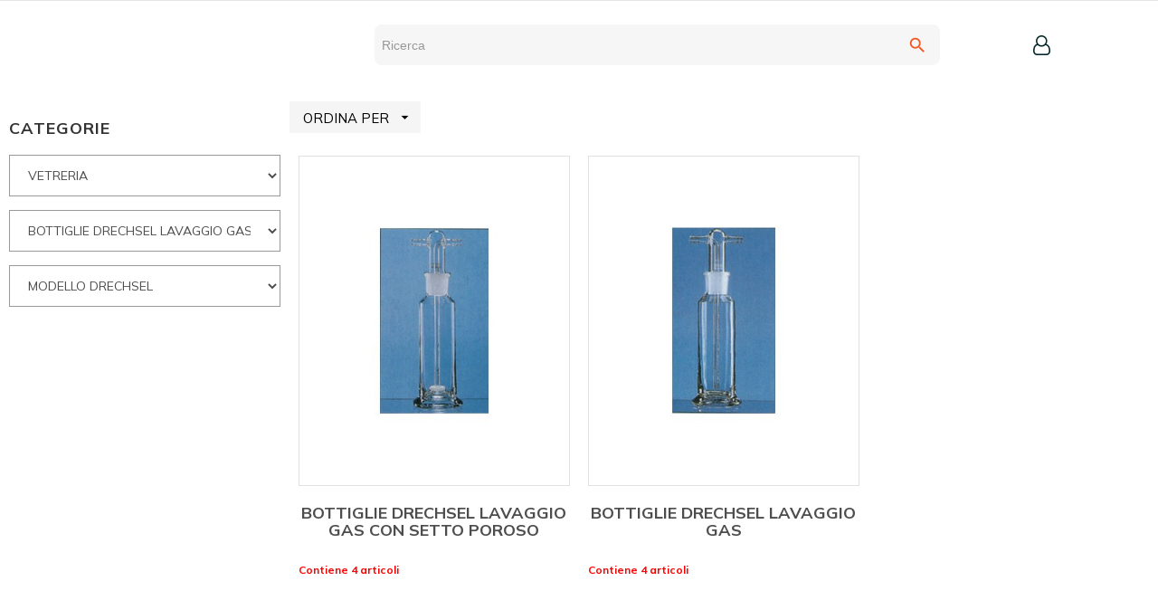

--- FILE ---
content_type: text/html; charset=utf-8
request_url: https://shop.ghiaroni.it/6830-modello-drechsel
body_size: 75761
content:
<!doctype html>
<html lang="it"  class="default" >
    <head>
        
        
  <meta charset="utf-8">


  <meta http-equiv="x-ua-compatible" content="ie=edge">



  <title>MODELLO DRECHSEL</title>
  <meta name="description" content="MODELLO DRECHSEL">
  <meta name="keywords" content="">
        <link rel="canonical" href="https://shop.ghiaroni.it/6830-modello-drechsel">
    
                  <link rel="alternate" href="https://shop.ghiaroni.it/6830-modello-drechsel" hreflang="it">
        



  <meta name="viewport" content="width=device-width, initial-scale=1">



  <link rel="icon" type="image/vnd.microsoft.icon" href="/img/favicon.ico?1677065589">
  <link rel="shortcut icon" type="image/x-icon" href="/img/favicon.ico?1677065589">


  

    <link rel="stylesheet" href="https://shop.ghiaroni.it/themes/at_onsport/assets/cache/theme-1ece84419.css" type="text/css" media="all">



     
     
     
     
<!-- MODIFICA CDL --> 
<!--<link href="https://fonts.googleapis.com/css?family=Raleway" rel="stylesheet"> -->
<meta name="format-detection" content="telephone=no" />
<link href="https://fonts.googleapis.com/css?family=Mulish:300,400,700&display=swap" rel="stylesheet">

<!-- Google tag (gtag.js) --> 
<script async src="https://www.googletagmanager.com/gtag/js?id=G-4K3WPDBNDB"></script> 
<script> window.dataLayer = window.dataLayer || []; 
  function gtag(){
    dataLayer.push(arguments);
  } gtag('js', new Date()); gtag('config', 'G-4K3WPDBNDB');
</script>

<script type="text/javascript">
  var _gaq = _gaq || [];
  _gaq.push(['_setAccount', 'UA-12406823-31']);
  _gaq.push(['_trackPageview']);

  (function() {
    var ga = document.createElement('script'); ga.type = 'text/javascript'; ga.async = true;
    ga.src = ('https:' == document.location.protocol ? 'https://ssl' : 'http://www') + '.google-analytics.com/ga.js';
    var s = document.getElementsByTagName('script')[0]; s.parentNode.insertBefore(ga, s);
  })();     
</script>

    


       
     

 
  <script type="text/javascript">
        var LEO_COOKIE_THEME = "AT_ONSPORT_PANEL_CONFIG";
        var add_cart_error = "An error occurred while processing your request. Please try again";
        var ajax_controller = "https:\/\/shop.ghiaroni.it\/checkout-fields?ajax=1";
        var blocksearch_type = "top";
        var checkout_label = "Processo di acquisto";
        var enable_flycart_effect = 1;
        var enable_notification = 1;
        var is_required_label = " is required";
        var leo_push = 0;
        var leo_token = "5deb28f8c2246f717d39f8c560f242b7";
        var lf_is_gen_rtl = false;
        var lql_ajax_url = "https:\/\/shop.ghiaroni.it\/module\/leoquicklogin\/leocustomer";
        var lql_is_gen_rtl = false;
        var lql_module_dir = "\/modules\/leoquicklogin\/";
        var lql_myaccount_url = "https:\/\/shop.ghiaroni.it\/account";
        var lql_redirect = "0";
        var prestashop = {"cart":{"products":[],"totals":{"total":{"type":"total","label":"Totale","amount":0,"value":"0,00\u00a0\u20ac"},"total_including_tax":{"type":"total","label":"Totale (tasse incl.)","amount":0,"value":"0,00\u00a0\u20ac"},"total_excluding_tax":{"type":"total","label":"Totale (tasse escl.)","amount":0,"value":"0,00\u00a0\u20ac"}},"subtotals":{"products":{"type":"products","label":"Totale parziale","amount":0,"value":"0,00\u00a0\u20ac"},"discounts":null,"shipping":{"type":"shipping","label":"Spedizione","amount":0,"value":"Gratis"},"tax":{"type":"tax","label":"Tasse","amount":0,"value":"0,00\u00a0\u20ac"}},"products_count":0,"summary_string":"0 articoli","vouchers":{"allowed":0,"added":[]},"discounts":[],"minimalPurchase":0,"minimalPurchaseRequired":""},"currency":{"name":"Euro","iso_code":"EUR","iso_code_num":"978","sign":"\u20ac"},"customer":{"lastname":null,"firstname":null,"email":null,"birthday":null,"newsletter":null,"newsletter_date_add":null,"optin":null,"website":null,"company":null,"siret":null,"ape":null,"is_logged":false,"gender":{"type":null,"name":null},"addresses":[]},"language":{"name":"Italiano (Italian)","iso_code":"it","locale":"it-IT","language_code":"it","is_rtl":"0","date_format_lite":"d\/m\/Y","date_format_full":"d\/m\/Y H:i:s","id":1},"page":{"title":"","canonical":"https:\/\/shop.ghiaroni.it\/6830-modello-drechsel","meta":{"title":"MODELLO DRECHSEL","description":"MODELLO DRECHSEL","keywords":"","robots":"index"},"page_name":"category","body_classes":{"lang-it":true,"lang-rtl":false,"country-IT":true,"currency-EUR":true,"layout-left-column":true,"page-category":true,"tax-display-enabled":true,"category-id-6830":true,"category-MODELLO DRECHSEL":true,"category-id-parent-6552":true,"category-depth-level-4":true},"admin_notifications":[]},"shop":{"name":"Ghiaroni s.r.l.","logo":"\/img\/cdl-logo-1677065060.jpg","stores_icon":"\/img\/logo_stores.png","favicon":"\/img\/favicon.ico"},"urls":{"base_url":"https:\/\/shop.ghiaroni.it\/","current_url":"https:\/\/shop.ghiaroni.it\/6830-modello-drechsel","shop_domain_url":"https:\/\/shop.ghiaroni.it","img_ps_url":"https:\/\/shop.ghiaroni.it\/img\/","img_cat_url":"https:\/\/shop.ghiaroni.it\/img\/c\/","img_lang_url":"https:\/\/shop.ghiaroni.it\/img\/l\/","img_prod_url":"https:\/\/shop.ghiaroni.it\/img\/p\/","img_manu_url":"https:\/\/shop.ghiaroni.it\/img\/m\/","img_sup_url":"https:\/\/shop.ghiaroni.it\/img\/su\/","img_ship_url":"https:\/\/shop.ghiaroni.it\/img\/s\/","img_store_url":"https:\/\/shop.ghiaroni.it\/img\/st\/","img_col_url":"https:\/\/shop.ghiaroni.it\/img\/co\/","img_url":"https:\/\/shop.ghiaroni.it\/themes\/at_onsport\/assets\/img\/","css_url":"https:\/\/shop.ghiaroni.it\/themes\/at_onsport\/assets\/css\/","js_url":"https:\/\/shop.ghiaroni.it\/themes\/at_onsport\/assets\/js\/","pic_url":"https:\/\/shop.ghiaroni.it\/upload\/","pages":{"address":"https:\/\/shop.ghiaroni.it\/indirizzo","addresses":"https:\/\/shop.ghiaroni.it\/indirizzi","authentication":"https:\/\/shop.ghiaroni.it\/login","cart":"https:\/\/shop.ghiaroni.it\/carrello","category":"https:\/\/shop.ghiaroni.it\/index.php?controller=category","cms":"https:\/\/shop.ghiaroni.it\/index.php?controller=cms","contact":"https:\/\/shop.ghiaroni.it\/contattaci","discount":"https:\/\/shop.ghiaroni.it\/buoni-sconto","guest_tracking":"https:\/\/shop.ghiaroni.it\/tracciatura-ospite","history":"https:\/\/shop.ghiaroni.it\/cronologia-ordini","identity":"https:\/\/shop.ghiaroni.it\/dati-personali","index":"https:\/\/shop.ghiaroni.it\/","my_account":"https:\/\/shop.ghiaroni.it\/account","order_confirmation":"https:\/\/shop.ghiaroni.it\/conferma-ordine","order_detail":"https:\/\/shop.ghiaroni.it\/index.php?controller=order-detail","order_follow":"https:\/\/shop.ghiaroni.it\/segui-ordine","order":"https:\/\/shop.ghiaroni.it\/ordine","order_return":"https:\/\/shop.ghiaroni.it\/index.php?controller=order-return","order_slip":"https:\/\/shop.ghiaroni.it\/buono-ordine","pagenotfound":"https:\/\/shop.ghiaroni.it\/pagina-non-trovata","password":"https:\/\/shop.ghiaroni.it\/recupero-password","pdf_invoice":"https:\/\/shop.ghiaroni.it\/index.php?controller=pdf-invoice","pdf_order_return":"https:\/\/shop.ghiaroni.it\/index.php?controller=pdf-order-return","pdf_order_slip":"https:\/\/shop.ghiaroni.it\/index.php?controller=pdf-order-slip","prices_drop":"https:\/\/shop.ghiaroni.it\/offerte","product":"https:\/\/shop.ghiaroni.it\/index.php?controller=product","search":"https:\/\/shop.ghiaroni.it\/ricerca","sitemap":"https:\/\/shop.ghiaroni.it\/Mappa del sito","stores":"https:\/\/shop.ghiaroni.it\/negozi","supplier":"https:\/\/shop.ghiaroni.it\/fornitori","register":"https:\/\/shop.ghiaroni.it\/login?create_account=1","order_login":"https:\/\/shop.ghiaroni.it\/ordine?login=1"},"alternative_langs":{"it":"https:\/\/shop.ghiaroni.it\/6830-modello-drechsel"},"theme_assets":"\/themes\/at_onsport\/assets\/","actions":{"logout":"https:\/\/shop.ghiaroni.it\/?mylogout="},"no_picture_image":{"bySize":{"small_default":{"url":"https:\/\/shop.ghiaroni.it\/img\/p\/it-default-small_default.jpg","width":80,"height":98},"cart_default":{"url":"https:\/\/shop.ghiaroni.it\/img\/p\/it-default-cart_default.jpg","width":125,"height":152},"home_default":{"url":"https:\/\/shop.ghiaroni.it\/img\/p\/it-default-home_default.jpg","width":372,"height":453},"medium_default":{"url":"https:\/\/shop.ghiaroni.it\/img\/p\/it-default-medium_default.jpg","width":450,"height":548},"large_default":{"url":"https:\/\/shop.ghiaroni.it\/img\/p\/it-default-large_default.jpg","width":490,"height":597}},"small":{"url":"https:\/\/shop.ghiaroni.it\/img\/p\/it-default-small_default.jpg","width":80,"height":98},"medium":{"url":"https:\/\/shop.ghiaroni.it\/img\/p\/it-default-home_default.jpg","width":372,"height":453},"large":{"url":"https:\/\/shop.ghiaroni.it\/img\/p\/it-default-large_default.jpg","width":490,"height":597},"legend":""}},"configuration":{"display_taxes_label":true,"is_catalog":true,"show_prices":false,"opt_in":{"partner":false},"quantity_discount":{"type":"discount","label":"Sconto"},"voucher_enabled":0,"return_enabled":0},"field_required":[],"breadcrumb":{"links":[{"title":"Home","url":"https:\/\/shop.ghiaroni.it\/"},{"title":"Vetreria","url":"https:\/\/shop.ghiaroni.it\/6515-vetreria"},{"title":"BOTTIGLIE DRECHSEL LAVAGGIO GAS","url":"https:\/\/shop.ghiaroni.it\/6552-bottiglie-drechsel-lavaggio-gas"},{"title":"MODELLO DRECHSEL","url":"https:\/\/shop.ghiaroni.it\/6830-modello-drechsel"}],"count":4},"link":{"protocol_link":"https:\/\/","protocol_content":"https:\/\/"},"time":1769031095,"static_token":"5deb28f8c2246f717d39f8c560f242b7","token":"088d46a7596c1f00622d992a859ba59e"};
        var search_url = "https:\/\/shop.ghiaroni.it\/ricerca";
        var show_popup = 1;
        var ssa_autocomplete_url = "https:\/\/shop.ghiaroni.it\/module\/savvysearch\/autocomplete";
        var ssa_currency_blank = 1;
        var ssa_currency_format = "#,##0.00\u00a0\u00a4";
        var ssa_currency_sign = "\u20ac";
        var ssa_minchars = 2;
        var type_flycart_effect = "fade";
      </script>
<script type="text/javascript">
	var choosefile_text = "Scegli il file";
	var turnoff_popup_text = "Non mostrare nuovamente questo popup";
	
	var size_item_quickview = 82;
	var style_scroll_quickview = 'vertical';
	
	var size_item_page = 113;
	var style_scroll_page = 'horizontal';
	
	var size_item_quickview_attr = 101;	
	var style_scroll_quickview_attr = 'vertical';
	
	var size_item_popup = 160;
	var style_scroll_popup = 'vertical';
</script>
     
     
 
     
   
     

     
     
   
      


  
<script type="text/javascript">
    var lgcookieslaw_reload = 0;
    var lgcookieslaw_block_navigation = 0;
    var lgcookieslaw_banner_position = 3;
    var lgcookieslaw_show_fixed_button = 1;
    var lgcookieslaw_saved_preferences = 0;
    var lgcookieslaw_save_user_consent = 1;
    var lgcookieslaw_banner_url_ajax_controller = "https://shop.ghiaroni.it/module/lgcookieslaw/ajax";     var lgcookieslaw_cookie_values = null;     var lgcookieslaw_ajax_calls_token = "55bb5bcb729dd9e869835d13aff8aebb";
    var lgcookieslaw_reject_cookies_when_closing_banner = 0;
    var lgcookieslaw_consent_mode = 0;
</script>

<!-- @file modules\appagebuilder\views\templates\hook\header -->

<script>
    /**
     * List functions will run when document.ready()
     */
    var ap_list_functions = [];
    /**
     * List functions will run when window.load()
     */
    var ap_list_functions_loaded = [];

    /**
     * List functions will run when document.ready() for theme
     */
    
    var products_list_functions = [];
</script>


<script type='text/javascript'>
    var leoOption = {
        category_qty:1,
        product_list_image:0,
        product_one_img:1,
        productCdown: 1,
        productColor: 0,
        homeWidth: 372,
        homeheight: 453,
	}

    ap_list_functions.push(function(){
        if (typeof $.LeoCustomAjax !== "undefined" && $.isFunction($.LeoCustomAjax)) {
            var leoCustomAjax = new $.LeoCustomAjax();
            leoCustomAjax.processAjax();
        }
    });
</script>
<script type="text/javascript">
	
	var FancyboxI18nClose = "Vicino";
	var FancyboxI18nNext = "Il prossimo";
	var FancyboxI18nPrev = "Precedente";
	var current_link = "http://shop.ghiaroni.it/";		
	var currentURL = window.location;
	currentURL = String(currentURL);
	currentURL = currentURL.replace("https://","").replace("http://","").replace("www.","").replace( /#\w*/, "" );
	current_link = current_link.replace("https://","").replace("http://","").replace("www.","");
	var text_warning_select_txt = "Seleziona una da rimuovere?";
	var text_confirm_remove_txt = "Sei sicuro di voler rimuovere le fila piè di pagina?";
	var close_bt_txt = "Vicino";
	var list_menu = [];
	var list_menu_tmp = {};
	var list_tab = [];
	var isHomeMenu = 0;
	
</script>    <style></style><script type="text/javascript">var ssa_autocomplete_template ="<# var prop = item['prop'] || {}; #><# if (item.bid==='word') { #><# if (item.type==='header') { #><#= item.label #><# if ('total' in prop) { #><span> (<#= prop.total #>)<\/span><# } #><# } #><# if (item.type==='item') { #><a class='ssa-item-highlight' <# if (item.link) { #>href=\"<#= item.link #>\"<# } #>><#= item.label #><\/a><# } #><# if (item.type==='total') { #><# if ('total' in prop) { #><div class='ssa-total-found'><# if (item.link) { #><a href=\"<#= item.link #>\"><# } #><span><#= item.label #> <#= prop.total #><\/span><# if (item.link) { #><\/a><# } #><\/div><# } #><# } #><# } #><# if (item.bid==='cms') { #><# if (item.type==='header') { #><#= item.label #><# if ('total' in prop) { #><span> (<#= prop.total #>)<\/span><# } #><# } #><# if (item.type==='item') { #><a class='ssa-item-highlight' <# if (item.link) { #>href=\"<#= item.link #>\"<# } #>><#= item.label #><\/a><# } #><# if (item.type==='total') { #><# if ('total' in prop) { #><div class='ssa-total-found'><# if (item.link) { #><a href=\"<#= item.link #>\"><# } #><span><#= item.label #> <#= prop.total #><\/span><# if (item.link) { #><\/a><# } #><\/div><# } #><# } #><# } #><#  if (item.bid==='namemf') { #><# if (item.type==='header') { #><#= item.label #><# if ('total' in prop) { #><span> (<#= prop.total #>)<\/span><# } #><# } #><# if (item.type==='item') { #><a class='ssa-item-highlight' <# if (item.link) { #>href=\"<#= item.link #>\"<# } #> ><#= item.label #><\/a>    <# if (prop.label_nmf)  { #><# if (prop.link_nmf)  { #><a href=\"<#= prop.link_nmf #>\"> (<#= prop.label_nmf #>)<\/a><# } else { #><span > (<#= prop.label_nmf #>)<\/span><# } #><# } #><# } #><# if (item.type==='total') { #><# if ('total' in prop) { #><div class='ssa-total-found'><# if (item.link) { #><a href=\"<#= item.link #>\"><# } #><span><#= item.label #> <#= prop.total #><\/span><# if (item.link) { #><\/a><# } #><\/div><# } #><# } #><# } #><#  if (item.bid==='mfr') { #><# if (item.type==='header') { #><#= item.label #><# if ('total' in prop) { #><span> (<#= prop.total #>)<\/span><# } #><# } #><# if (item.type==='item') { #><a class='ssa-item-highlight' <# if (item.link) { #>href=\"<#= item.link #>\"<# } #> ><#= item.label #> <# if (item.prod_qty)  { #> (<#= item.prod_qty #>) <# } #><\/a><# if (prop.label_mfr)  { #><# if (prop.link_mfr)  { #><a href=\"<#= prop.link_mfr #>\"> (<#= prop.label_mfr #>)<\/a><# } else { #><span > (<#= prop.label_mfr #>)<\/span><# } #><# } #><# } #><# if (item.type==='total') { #><# if ('total' in prop) { #><div class='ssa-total-found'><# if (item.link) { #><a href=\"<#= item.link #>\"><# } #><span><#= item.label #> <#= prop.total #><\/span><# if (item.link) { #><\/a><# } #><\/div><# } #><# } #><# } #><#  if (item.bid==='namecat') { #><# if (item.type==='header') { #><#= item.label #><# if ('total' in prop) { #><span> (<#= prop.total #>)<\/span><# } #><# } #><# if (item.type==='item') { #><a class='ssa-item-highlight bbb-<#= prop.id #>' <# if (item.link) { #>href=\"<#= item.link #>\"<# } #> ><#= item.label #><\/a><# if (prop.label_mcat)  { #><# if (prop.link_mcat)  { #><a href=\"<#= prop.link_mcat #>\"> (<#= prop.label_mcat #>)<\/a><# } else { #><span > (<#= prop.label_mcat #>)<\/span><# } #><# } #><# } #><# if (item.type==='total') { #><# if ('total' in prop) { #><div class='ssa-total-found'><# if (item.link) { #><a href=\"<#= item.link #>\"><# } #><span><#= item.label #> <#= prop.total #><\/span><# if (item.link) { #><\/a><# } #><\/div><# } #><# } #><# } #><#  if (item.bid==='cat') { #><# if (item.type==='header') { #><#= item.label #><# if ('total' in prop) { #><span> (<#= prop.total #>)<\/span><# } #><# } #><# if (item.type==='item') { #><a class='ssa-item-highlight' <# if (item.link) { #>href=\"<#= item.link #>\"<# } #> ><#= item.label #><\/a><# if (prop.label_mcat)  { #><# if (prop.link_mcat)  { #><a href=\"<#= prop.link_mcat #>\"> (<#= prop.label_mcat #>)<\/a><# } else { #><span > (<#= prop.label_mcat #>)<\/span><# } #><# } #><# } #><# if (item.type==='total') { #><# if ('total' in prop) { #><div class='ssa-total-found'><# if (item.link) { #><a href=\"<#= item.link #>\"><# } #><span><#= item.label #> <#= prop.total #><\/span><# if (item.link) { #><\/a><# } #><\/div><# } #><# } #><# } #><# if (item.bid==='prodsimp') { #><# if (item.type==='header') { #><#= item.label #><# if ('total' in prop) { #><span> (<#= prop.total #>)<\/span><# } #><# } #><# if (item.type==='item') { #><a class='ssa-item-highlight' <# if (item.link) { #>href=\"<#= item.link #>\"<# } #> ><#= item.label #><\/a><# if (prop.label_cat)  { #><# if (prop.link_cat)  { #><a href=\"<#= prop.link_cat #>\"> (<#= prop.label_cat #>)<\/a><# } else { #><span> (<#= prop.label_cat #>)<\/span><# } #><# } #><# } #><# if (item.type==='total') { #><# if ('total' in prop) { #><div class='ssa-total-found'><# if (item.link) { #><a href=\"<#= item.link #>\"><# } #><span><#= item.label #> <#= prop.total #><\/span><# if (item.link) { #><\/a><# } #><\/div><# } #><# } #><# } #><# if (item.bid==='prod') { #><# if (item.type==='groupcat') { #><a class='ssa-item-highlight' <# if (item.link) { #>href=\"<#= item.link #>\"<# } #> ><#= item.label #><# if (prop.label_mcat) { #><span class='ssa-item-button' <# if (prop.link_mcat) { #>data-link=\"<#= prop.link_mcat #>\"<# } #>> (<#= prop.label_mcat #>)<\/span><# } #><\/a><# } #><# if (item.type==='header') { #><#= item.label #><# if ('total' in prop) { #><span> (<#= prop.total #>)<\/span><# } #><# } #><# if (item.type==='item') { #><# if (item.link) { #><a class='ssa-autocomplete-product-link' href=\"<#= item.link #>\"><\/a><div class='ssa-autocomplete-product' href=\"<#= item.link #>\"><div class='ssa-table'><div class='ssa-table-row'><# if (prop.image_link) { #><div class='ssa-image ssa-table-cell'><div><img src=\"<#= prop.image_link #>\" \/><\/div><\/div><# } #><div class='ssa-content ssa-table-cell'><# if ('rating' in prop) { #><div class='ssa-rating clearfix'><# for (var i=0; i<5; i++) { #><# if (prop.rating <= i) { #><div class='star'><\/div><# } else { #><div class='star star_on'><\/div><# } #><# } #><\/div><# } #><# if (prop.title) { #><div class='ssa-name'><#= prop.title #><\/div><# } #><# if (prop.label_cat) { #><div class='ssa-product-categories'><a <# if (prop.link_cat) { #>href=\"<#= prop.link_cat #>\"<# } #> ><#= prop.label_cat #><\/a><# if (prop.label_mcat)  { #><# if (prop.link_mcat)  { #><a href=\"<#= prop.link_mcat #>\"> (<#= prop.label_mcat #>)<\/a><# } else { #><span > (<#= prop.label_mcat #>)<\/span><# } #><# } #><\/div><# } #><#  if (prop.desc) { #><div class='ssa-description'><#= prop.desc #><\/div><# } #><#  if ( window.ssa_has_addcart && !prop.hide_add_cart ) { #><#  if ( prop.cart_qty ) { #><div class='ssa-add-cart ssa-item-button' title=\"Aggiungi al carrello\" data-id_product=\"<#= prop.id_product #>\" data-minimal_quantity=\"<#= prop.cart_min_qty #>\"><i class='icon-shopping-cart'><\/i><i class='material-icons shopping-cart'>shopping_cart<\/i><\/div><# } else { #><div class='ssa-cart-out-of-stock unvisible'><span>Esaurito<\/span><\/div><# } #><# } #><#  if (prop.price) { #><#  var new_price = prop.price;var old_price = prop.old_price || new_price;var reduction = parseInt(prop.reduction, 10) || 0;var has_reduction=(reduction > 0 && new_price < old_price );var formatted_reduction = !has_reduction ? '' : reduction +'%';#><div class='ssa-price-block'><div class='ssa-new-price'><#= new_price #><\/div><#  if (has_reduction) { #><div class='ssa-old-price'><#= old_price #><\/div><div class='ssa-reduce-percent-price'><#= formatted_reduction #><\/div><# } #><\/div><# } #><div class='ssa-qty-block'><#  if ( 'qty' in prop ) { #><div class='ssa-qty'>Quantit\u00e0: <#= prop.qty #><\/div><# } #><#  if ( 'min_qty' in prop ) { #><div class='ssa-min-qty'>Quantit\u00e0 minima: <#= prop.min_qty #><\/div><# } #><\/div><\/div><\/div><\/div><\/div><# } #><# } #><# if (item.type==='total') { #><# if ('total' in prop) { #><div class='ssa-total-found'><# if (item.link) { #><a href=\"<#= item.link #>\"><# } #><span><#= item.label #> <!--#= prop.total #--><\/span><# if (item.link) { #><\/a><# } #><\/div><# } #><# } #><# } #><# if (item.bid === 'notfound') { #><# if (item.type==='item') { #><# if (item.link) { #><div class='ssa-notfound'><a href=\"<#= item.link #>\"><span><#= item.label #><\/span><\/a><\/div><# } else { #><a><span><#= item.label #><\/span><\/a><# } #><# } #><# } #>";</script>
<script>(function(w,d,s,l,i){w[l]=w[l]||[];w[l].push({'gtm.start':
new Date().getTime(),event:'gtm.js'});var f=d.getElementsByTagName(s)[0],
j=d.createElement(s),dl=l!='dataLayer'?'&l='+l:'';j.async=true;j.src=
'https://www.googletagmanager.com/gtm.js?id='+i+dl;f.parentNode.insertBefore(j,f);
})(window,document,'script','dataLayer','GTM-M7K672T');</script>





        
    </head>
    <body id="category" class="template-cdl lang-it country-it currency-eur layout-left-column page-category tax-display-enabled category-id-6830 category-modello-drechsel category-id-parent-6552 category-depth-level-4 fullwidth cdl-logged">
        
            <noscript><iframe src="https://www.googletagmanager.com/ns.html?id=GTM-M7K672T"
height="0" width="0" style="display:none;visibility:hidden"></iframe></noscript>
        
        <main id="page">
            
                            
                
                        <header id="header">
                <div class="header-container">
                    
                         


  <div class="header-banner">
          <div class="container">
              <div class="inner"></div>
          </div>
        </div>



  <nav class="header-nav">
    <div class="topnav">
              <div class="inner"></div>
          </div>
    <div class="bottomnav">
              <div class="inner"></div>
          </div>
  </nav>


     

  <div class="header-top">
        <div class="inner"><!-- @file modules\appagebuilder\views\templates\hook\ApRow -->
    <div        class="row box-header no-margin box-h7 ApRow  has-bg bg-boxed"
	        data-bg=" no-repeat"                style="background: no-repeat;"        >
                                            <!-- @file modules\appagebuilder\views\templates\hook\ApColumn -->
<div    class="col-xl-2 col-lg-12 col-md-10 col-sm-10 col-xs-10 col-sp-10 col-logo ApColumn "
	    >
                    <!-- @file modules\appagebuilder\views\templates\hook\ApGenCode -->

	<div class="header-logo">    <a href="https://shop.ghiaroni.it/">        <img class="img-fluid" src="/img/cdl-logo-1677065060.jpg" alt="Ghiaroni s.r.l. logo">    </a></div>

    </div><!-- @file modules\appagebuilder\views\templates\hook\ApColumn -->
<div    class="col-xl-6 col-lg-8 col-md-12 col-sm-12 col-xs-12 col-sp-12 header-search ApColumn "
	    >
                    <!-- @file modules\appagebuilder\views\templates\hook\ApModule -->
    <div class='ssa-searchblock ssa-searchblock-top col-sm-4'><form method="get" action="https://shop.ghiaroni.it/ricerca"><input type="hidden" name="controller" value="search" /><input type="hidden" name="orderby" value="position" /><input type="hidden" name="orderway" value="desc" /><div class="ssa-nav-right"><button type="submit" name="ssa_submit" class='btn btn-default button-search ssa-button-search'><span class='material-icons search'>search</span></button></div><div class="ssa-nav-fill"><div class="ssa-nav-search-field"><input type="text" class='ssa-search-query ssa-search-query-input form-control' name="search_query" value=""placeholder="Ricerca" /></div></div></form></div>
    </div><!-- @file modules\appagebuilder\views\templates\hook\ApColumn -->
<div    class="col-xl-4 col-lg-4 col-md-2 col-sm-2 col-xs-2 col-sp-2 col-info header-right-cdl ApColumn "
	    >
                    <!-- @file modules\appagebuilder\views\templates\hook\ApModule -->
<div class="userinfo-selector links dropdown js-dropdown popup-over">
  <a href="javascript:void(0)" data-toggle="dropdown" class="popup-title" title="Account">
    
    
  <!--<i class="icon-font icon-user"></i>-->
      
	  
  	    <span class='fa fa-user-o'></span>
        
      
    <span class="hidden-xs-down">Account</span>
    <i class="material-icons hide">&#xE313;</i>
 </a>
  <ul class="popup-content dropdown-menu user-info">
          <li>
        <a
          class="signin leo-quicklogin"
          data-enable-sociallogin="enable"
          data-type="popup"
          data-layout="login"
          href="javascript:void(0)"
          title="Accedi al tuo account cliente"
          rel="nofollow"
        >
          <i class="icon-font icon-login"></i>
          <span>Login</span>
        </a>
      </li>
            
		      </ul>
</div><!-- @file modules\appagebuilder\views\templates\hook\ApModule -->

    </div><!-- @file modules\appagebuilder\views\templates\hook\ApColumn -->
<div    class="col-xl-12 col-lg-12 col-md-12 col-sm-2 col-xs-2 col-sp-2 col-menu ApColumn "
	    >
                    <!-- @file modules\appagebuilder\views\templates\hook\ApModule -->


<div class="menu js-top-menu position-static" id="_desktop_top_menu">
    <div class="hamburger hamburger--slider js-hamburger hidden-lg-up" id="menu-icon">
        <div class="hamburger-box">
            <div class="hamburger-inner"></div>
        </div>
    </div>
    
            <ul class="top-menu" id="top-menu" data-depth="0">
                                                                                <li class="category" id="category-2">
                                                            <a
                        class="dropdown-item has_subcategories"
                        href="https://shop.ghiaroni.it/" data-depth="0"
                        onclick="return menuClick(this, 0, true)"                                                data-target="#top_sub_menu_98715"
                    >
                                                    <span class="float-xs-right hidden-lg-up"><span data-target="#top_sub_menu_98715" data-toggle="collapse" class="navbar-toggler collapse-icons"><i class="material-icons">&#xe5cc;</i></span></span>
                                                                        <span>Prodotti</span>
                    </a>
                                            <div  class="popover sub-menu js-sub-menu collapse" id="top_sub_menu_98715">
                            
            <ul class="top-menu"  data-depth="1">
                                        <li class="button-menu-back-cnt hidden-lg-up"><a href="javascript:void(0)" class="button-menu-back" rel="nofollow" data-target="#top_sub_menu_98715">Prodotti</a></li>
                                                                    <li class="category" id="category-6514">
                                                            <a
                        class="dropdown-item dropdown-submenu has_subcategories"
                        href="https://shop.ghiaroni.it/6514-strumentazione" data-depth="1"
                        onclick="return menuClick(this, 1, true)"                                                data-target="#top_sub_menu_9669"
                    >
                                                    <span class="float-xs-right hidden-lg-up"><span data-target="#top_sub_menu_9669" data-toggle="collapse" class="navbar-toggler collapse-icons"><i class="material-icons">&#xe5cc;</i></span></span>
                                                                        <span>Strumentazione</span>
                    </a>
                                            <div  class="collapse" id="top_sub_menu_9669">
                            
            <ul class="top-menu"  data-depth="2">
                                        <li class="button-menu-back-cnt hidden-lg-up"><a href="javascript:void(0)" class="button-menu-back" rel="nofollow" data-target="#top_sub_menu_9669">Strumentazione</a></li>
                                                                    <li class="category" id="category-6796">
                                                            <a
                        class="dropdown-item has_subcategories"
                        href="https://shop.ghiaroni.it/6796-agitatori" data-depth="2"
                        onclick="return menuClick(this, 2, true)"                                                data-target="#top_sub_menu_9980"
                    >
                                                    <span class="float-xs-right hidden-lg-up"><span data-target="#top_sub_menu_9980" data-toggle="collapse" class="navbar-toggler collapse-icons"><i class="material-icons">&#xe5cc;</i></span></span>
                                                                        <span>agitatori</span>
                    </a>
                                            <div  class="collapse" id="top_sub_menu_9980">
                            
            <ul class="top-menu"  data-depth="3">
                                        <li class="button-menu-back-cnt hidden-lg-up"><a href="javascript:void(0)" class="button-menu-back" rel="nofollow" data-target="#top_sub_menu_9980">AGITATORI</a></li>
                                        <li class="category" id="category-6796">
                    <a class="dropdown-item" href="https://shop.ghiaroni.it/6796-agitatori">
                    <span>Vedi tutti</span>
                    </a>
                </li>
                                                        <li class="category" id="category-7485">
                                                            <a
                        class="dropdown-item"
                        href="https://shop.ghiaroni.it/7485-magnetici-senza-riscaldamento" data-depth="3"
                        onclick="return menuClick(this, 3, false)"                                                data-target="#top_sub_menu_12437"
                    >
                                                                        <span>magnetici senza riscaldamento</span>
                    </a>
                                    </li>
                                            <li class="category" id="category-7141">
                                                            <a
                        class="dropdown-item"
                        href="https://shop.ghiaroni.it/7141-magnetici-con-riscaldamento" data-depth="3"
                        onclick="return menuClick(this, 3, false)"                                                data-target="#top_sub_menu_94641"
                    >
                                                                        <span>magnetici con riscaldamento</span>
                    </a>
                                    </li>
                                            <li class="category" id="category-7255">
                                                            <a
                        class="dropdown-item"
                        href="https://shop.ghiaroni.it/7255-vortex" data-depth="3"
                        onclick="return menuClick(this, 3, false)"                                                data-target="#top_sub_menu_97513"
                    >
                                                                        <span>vortex</span>
                    </a>
                                    </li>
                                            <li class="category" id="category-7294">
                                                            <a
                        class="dropdown-item"
                        href="https://shop.ghiaroni.it/7294-ad-asta" data-depth="3"
                        onclick="return menuClick(this, 3, false)"                                                data-target="#top_sub_menu_83231"
                    >
                                                                        <span>ad asta</span>
                    </a>
                                    </li>
                                            <li class="category" id="category-7316">
                                                            <a
                        class="dropdown-item"
                        href="https://shop.ghiaroni.it/7316-orbitali---alternati" data-depth="3"
                        onclick="return menuClick(this, 3, false)"                                                data-target="#top_sub_menu_37245"
                    >
                                                                        <span>orbitali - alternati</span>
                    </a>
                                    </li>
                                            <li class="category" id="category-7336">
                                                            <a
                        class="dropdown-item"
                        href="https://shop.ghiaroni.it/7336-basculanti---tridimensionali" data-depth="3"
                        onclick="return menuClick(this, 3, false)"                                                data-target="#top_sub_menu_41719"
                    >
                                                                        <span>basculanti - tridimensionali</span>
                    </a>
                                    </li>
                                            <li class="category" id="category-7352">
                                                            <a
                        class="dropdown-item"
                        href="https://shop.ghiaroni.it/7352-per-micropiastre" data-depth="3"
                        onclick="return menuClick(this, 3, false)"                                                data-target="#top_sub_menu_37566"
                    >
                                                                        <span>per micropiastre</span>
                    </a>
                                    </li>
                                            <li class="category" id="category-7374">
                                                            <a
                        class="dropdown-item"
                        href="https://shop.ghiaroni.it/7374-a-rotazione" data-depth="3"
                        onclick="return menuClick(this, 3, false)"                                                data-target="#top_sub_menu_28944"
                    >
                                                                        <span>a rotazione</span>
                    </a>
                                    </li>
                                            <li class="category" id="category-7381">
                                                            <a
                        class="dropdown-item"
                        href="https://shop.ghiaroni.it/7381-a-rulli" data-depth="3"
                        onclick="return menuClick(this, 3, false)"                                                data-target="#top_sub_menu_41466"
                    >
                                                                        <span>a rulli</span>
                    </a>
                                    </li>
                    </ul>
    
                        </div>
                                    </li>
                                            <li class="category" id="category-6530">
                                                            <a
                        class="dropdown-item has_subcategories"
                        href="https://shop.ghiaroni.it/6530-autoclavi" data-depth="2"
                        onclick="return menuClick(this, 2, true)"                                                data-target="#top_sub_menu_36842"
                    >
                                                    <span class="float-xs-right hidden-lg-up"><span data-target="#top_sub_menu_36842" data-toggle="collapse" class="navbar-toggler collapse-icons"><i class="material-icons">&#xe5cc;</i></span></span>
                                                                        <span>autoclavi</span>
                    </a>
                                            <div  class="collapse" id="top_sub_menu_36842">
                            
            <ul class="top-menu"  data-depth="3">
                                        <li class="button-menu-back-cnt hidden-lg-up"><a href="javascript:void(0)" class="button-menu-back" rel="nofollow" data-target="#top_sub_menu_36842">AUTOCLAVI</a></li>
                                        <li class="category" id="category-6530">
                    <a class="dropdown-item" href="https://shop.ghiaroni.it/6530-autoclavi">
                    <span>Vedi tutti</span>
                    </a>
                </li>
                                                        <li class="category" id="category-6813">
                                                            <a
                        class="dropdown-item"
                        href="https://shop.ghiaroni.it/6813-verticali-da-pavimento" data-depth="3"
                        onclick="return menuClick(this, 3, false)"                                                data-target="#top_sub_menu_18943"
                    >
                                                                        <span>verticali da pavimento</span>
                    </a>
                                    </li>
                                            <li class="category" id="category-6986">
                                                            <a
                        class="dropdown-item"
                        href="https://shop.ghiaroni.it/6986-verticali-da-banco" data-depth="3"
                        onclick="return menuClick(this, 3, false)"                                                data-target="#top_sub_menu_89553"
                    >
                                                                        <span>verticali da banco</span>
                    </a>
                                    </li>
                    </ul>
    
                        </div>
                                    </li>
                                            <li class="category" id="category-6521">
                                                            <a
                        class="dropdown-item has_subcategories"
                        href="https://shop.ghiaroni.it/6521-armadi-di-sicurezza" data-depth="2"
                        onclick="return menuClick(this, 2, true)"                                                data-target="#top_sub_menu_4465"
                    >
                                                    <span class="float-xs-right hidden-lg-up"><span data-target="#top_sub_menu_4465" data-toggle="collapse" class="navbar-toggler collapse-icons"><i class="material-icons">&#xe5cc;</i></span></span>
                                                                        <span>armadi di sicurezza</span>
                    </a>
                                            <div  class="collapse" id="top_sub_menu_4465">
                            
            <ul class="top-menu"  data-depth="3">
                                        <li class="button-menu-back-cnt hidden-lg-up"><a href="javascript:void(0)" class="button-menu-back" rel="nofollow" data-target="#top_sub_menu_4465">ARMADI DI SICUREZZA</a></li>
                                        <li class="category" id="category-6521">
                    <a class="dropdown-item" href="https://shop.ghiaroni.it/6521-armadi-di-sicurezza">
                    <span>Vedi tutti</span>
                    </a>
                </li>
                                                        <li class="category" id="category-6806">
                                                            <a
                        class="dropdown-item"
                        href="https://shop.ghiaroni.it/6806-infiammabili" data-depth="3"
                        onclick="return menuClick(this, 3, false)"                                                data-target="#top_sub_menu_97603"
                    >
                                                                        <span>infiammabili</span>
                    </a>
                                    </li>
                                            <li class="category" id="category-6985">
                                                            <a
                        class="dropdown-item"
                        href="https://shop.ghiaroni.it/6985-prodotti-chimici-acidi-e-basi" data-depth="3"
                        onclick="return menuClick(this, 3, false)"                                                data-target="#top_sub_menu_36247"
                    >
                                                                        <span>prodotti chimici, acidi e basi</span>
                    </a>
                                    </li>
                                            <li class="category" id="category-7108">
                                                            <a
                        class="dropdown-item"
                        href="https://shop.ghiaroni.it/7108-combinati" data-depth="3"
                        onclick="return menuClick(this, 3, false)"                                                data-target="#top_sub_menu_47703"
                    >
                                                                        <span>combinati</span>
                    </a>
                                    </li>
                                            <li class="category" id="category-7142">
                                                            <a
                        class="dropdown-item"
                        href="https://shop.ghiaroni.it/7142-bombole-di-gas-compressi" data-depth="3"
                        onclick="return menuClick(this, 3, false)"                                                data-target="#top_sub_menu_38581"
                    >
                                                                        <span>bombole di gas compressi</span>
                    </a>
                                    </li>
                                            <li class="category" id="category-6524">
                                                            <a
                        class="dropdown-item"
                        href="https://shop.ghiaroni.it/6524-veleni" data-depth="3"
                        onclick="return menuClick(this, 3, false)"                                                data-target="#top_sub_menu_13656"
                    >
                                                                        <span>veleni</span>
                    </a>
                                    </li>
                                            <li class="category" id="category-6535">
                                                            <a
                        class="dropdown-item"
                        href="https://shop.ghiaroni.it/6535-per-sostanze-poco-aggressive" data-depth="3"
                        onclick="return menuClick(this, 3, false)"                                                data-target="#top_sub_menu_98067"
                    >
                                                                        <span>per sostanze poco aggressive</span>
                    </a>
                                    </li>
                    </ul>
    
                        </div>
                                    </li>
                                            <li class="category" id="category-6536">
                                                            <a
                        class="dropdown-item has_subcategories"
                        href="https://shop.ghiaroni.it/6536-bagnomaria" data-depth="2"
                        onclick="return menuClick(this, 2, true)"                                                data-target="#top_sub_menu_68432"
                    >
                                                    <span class="float-xs-right hidden-lg-up"><span data-target="#top_sub_menu_68432" data-toggle="collapse" class="navbar-toggler collapse-icons"><i class="material-icons">&#xe5cc;</i></span></span>
                                                                        <span>bagnomaria</span>
                    </a>
                                            <div  class="collapse" id="top_sub_menu_68432">
                            
            <ul class="top-menu"  data-depth="3">
                                        <li class="button-menu-back-cnt hidden-lg-up"><a href="javascript:void(0)" class="button-menu-back" rel="nofollow" data-target="#top_sub_menu_68432">BAGNOMARIA</a></li>
                                        <li class="category" id="category-6536">
                    <a class="dropdown-item" href="https://shop.ghiaroni.it/6536-bagnomaria">
                    <span>Vedi tutti</span>
                    </a>
                </li>
                                                        <li class="category" id="category-6808">
                                                            <a
                        class="dropdown-item"
                        href="https://shop.ghiaroni.it/6808-per-usi-generali" data-depth="3"
                        onclick="return menuClick(this, 3, false)"                                                data-target="#top_sub_menu_81912"
                    >
                                                                        <span>per usi generali</span>
                    </a>
                                    </li>
                                            <li class="category" id="category-7030">
                                                            <a
                        class="dropdown-item"
                        href="https://shop.ghiaroni.it/7030-a-circolazione-interna" data-depth="3"
                        onclick="return menuClick(this, 3, false)"                                                data-target="#top_sub_menu_54008"
                    >
                                                                        <span>a circolazione interna</span>
                    </a>
                                    </li>
                                            <li class="category" id="category-7066">
                                                            <a
                        class="dropdown-item"
                        href="https://shop.ghiaroni.it/7066-a-circolazione-esterna" data-depth="3"
                        onclick="return menuClick(this, 3, false)"                                                data-target="#top_sub_menu_50500"
                    >
                                                                        <span>a circolazione esterna</span>
                    </a>
                                    </li>
                                            <li class="category" id="category-7208">
                                                            <a
                        class="dropdown-item"
                        href="https://shop.ghiaroni.it/7208-ad-olio" data-depth="3"
                        onclick="return menuClick(this, 3, false)"                                                data-target="#top_sub_menu_17398"
                    >
                                                                        <span>ad olio</span>
                    </a>
                                    </li>
                                            <li class="category" id="category-7257">
                                                            <a
                        class="dropdown-item"
                        href="https://shop.ghiaroni.it/7257-ad-immersione" data-depth="3"
                        onclick="return menuClick(this, 3, false)"                                                data-target="#top_sub_menu_79358"
                    >
                                                                        <span>ad immersione</span>
                    </a>
                                    </li>
                                            <li class="category" id="category-7295">
                                                            <a
                        class="dropdown-item"
                        href="https://shop.ghiaroni.it/7295-con-agitazione" data-depth="3"
                        onclick="return menuClick(this, 3, false)"                                                data-target="#top_sub_menu_99364"
                    >
                                                                        <span>con agitazione</span>
                    </a>
                                    </li>
                                            <li class="category" id="category-7317">
                                                            <a
                        class="dropdown-item"
                        href="https://shop.ghiaroni.it/7317-estrattori-a-vasca-unica" data-depth="3"
                        onclick="return menuClick(this, 3, false)"                                                data-target="#top_sub_menu_16121"
                    >
                                                                        <span>estrattori a vasca unica</span>
                    </a>
                                    </li>
                                            <li class="category" id="category-7337">
                                                            <a
                        class="dropdown-item"
                        href="https://shop.ghiaroni.it/7337-estrattori-a-vasche-indipendenti" data-depth="3"
                        onclick="return menuClick(this, 3, false)"                                                data-target="#top_sub_menu_40319"
                    >
                                                                        <span>estrattori a vasche indipendenti</span>
                    </a>
                                    </li>
                                            <li class="category" id="category-7353">
                                                            <a
                        class="dropdown-item"
                        href="https://shop.ghiaroni.it/7353-per-istologia" data-depth="3"
                        onclick="return menuClick(this, 3, false)"                                                data-target="#top_sub_menu_21226"
                    >
                                                                        <span>per istologia</span>
                    </a>
                                    </li>
                                            <li class="category" id="category-6572">
                                                            <a
                        class="dropdown-item"
                        href="https://shop.ghiaroni.it/6572-per-viscosimetria" data-depth="3"
                        onclick="return menuClick(this, 3, false)"                                                data-target="#top_sub_menu_84016"
                    >
                                                                        <span>per viscosimetria</span>
                    </a>
                                    </li>
                    </ul>
    
                        </div>
                                    </li>
                                            <li class="category" id="category-6551">
                                                            <a
                        class="dropdown-item"
                        href="https://shop.ghiaroni.it/6551-bioluminometri" data-depth="2"
                        onclick="return menuClick(this, 2, false)"                                                data-target="#top_sub_menu_26929"
                    >
                                                                        <span>bioluminometri</span>
                    </a>
                                    </li>
                                            <li class="category" id="category-6558">
                                                            <a
                        class="dropdown-item"
                        href="https://shop.ghiaroni.it/6558-bod" data-depth="2"
                        onclick="return menuClick(this, 2, false)"                                                data-target="#top_sub_menu_63005"
                    >
                                                                        <span>b.o.d.</span>
                    </a>
                                    </li>
                                            <li class="category" id="category-6559">
                                                            <a
                        class="dropdown-item has_subcategories"
                        href="https://shop.ghiaroni.it/6559-bilance" data-depth="2"
                        onclick="return menuClick(this, 2, true)"                                                data-target="#top_sub_menu_97572"
                    >
                                                    <span class="float-xs-right hidden-lg-up"><span data-target="#top_sub_menu_97572" data-toggle="collapse" class="navbar-toggler collapse-icons"><i class="material-icons">&#xe5cc;</i></span></span>
                                                                        <span>bilance</span>
                    </a>
                                            <div  class="collapse" id="top_sub_menu_97572">
                            
            <ul class="top-menu"  data-depth="3">
                                        <li class="button-menu-back-cnt hidden-lg-up"><a href="javascript:void(0)" class="button-menu-back" rel="nofollow" data-target="#top_sub_menu_97572">BILANCE</a></li>
                                        <li class="category" id="category-6559">
                    <a class="dropdown-item" href="https://shop.ghiaroni.it/6559-bilance">
                    <span>Vedi tutti</span>
                    </a>
                </li>
                                                        <li class="category" id="category-6953">
                                                            <a
                        class="dropdown-item"
                        href="https://shop.ghiaroni.it/6953-analitiche" data-depth="3"
                        onclick="return menuClick(this, 3, false)"                                                data-target="#top_sub_menu_37796"
                    >
                                                                        <span>analitiche</span>
                    </a>
                                    </li>
                                            <li class="category" id="category-7032">
                                                            <a
                        class="dropdown-item"
                        href="https://shop.ghiaroni.it/7032-analitiche-semimicro" data-depth="3"
                        onclick="return menuClick(this, 3, false)"                                                data-target="#top_sub_menu_80654"
                    >
                                                                        <span>analitiche-semimicro</span>
                    </a>
                                    </li>
                                            <li class="category" id="category-7067">
                                                            <a
                        class="dropdown-item"
                        href="https://shop.ghiaroni.it/7067-microbilance" data-depth="3"
                        onclick="return menuClick(this, 3, false)"                                                data-target="#top_sub_menu_94992"
                    >
                                                                        <span>microbilance</span>
                    </a>
                                    </li>
                                            <li class="category" id="category-7175">
                                                            <a
                        class="dropdown-item"
                        href="https://shop.ghiaroni.it/7175-tecniche" data-depth="3"
                        onclick="return menuClick(this, 3, false)"                                                data-target="#top_sub_menu_58960"
                    >
                                                                        <span>tecniche</span>
                    </a>
                                    </li>
                                            <li class="category" id="category-7209">
                                                            <a
                        class="dropdown-item"
                        href="https://shop.ghiaroni.it/7209-analizzatori-di-umidita" data-depth="3"
                        onclick="return menuClick(this, 3, false)"                                                data-target="#top_sub_menu_4509"
                    >
                                                                        <span>analizzatori di umidita&#039;</span>
                    </a>
                                    </li>
                                            <li class="category" id="category-7258">
                                                            <a
                        class="dropdown-item"
                        href="https://shop.ghiaroni.it/7258-bilichetti" data-depth="3"
                        onclick="return menuClick(this, 3, false)"                                                data-target="#top_sub_menu_26148"
                    >
                                                                        <span>bilichetti</span>
                    </a>
                                    </li>
                    </ul>
    
                        </div>
                                    </li>
                                            <li class="category" id="category-6569">
                                                            <a
                        class="dropdown-item"
                        href="https://shop.ghiaroni.it/6569-burette-digitali-dispensatrici" data-depth="2"
                        onclick="return menuClick(this, 2, false)"                                                data-target="#top_sub_menu_10495"
                    >
                                                                        <span>burette digitali dispensatrici</span>
                    </a>
                                    </li>
                                            <li class="category" id="category-6580">
                                                            <a
                        class="dropdown-item has_subcategories"
                        href="https://shop.ghiaroni.it/6580-camere-climatiche" data-depth="2"
                        onclick="return menuClick(this, 2, true)"                                                data-target="#top_sub_menu_48090"
                    >
                                                    <span class="float-xs-right hidden-lg-up"><span data-target="#top_sub_menu_48090" data-toggle="collapse" class="navbar-toggler collapse-icons"><i class="material-icons">&#xe5cc;</i></span></span>
                                                                        <span>camere climatiche</span>
                    </a>
                                            <div  class="collapse" id="top_sub_menu_48090">
                            
            <ul class="top-menu"  data-depth="3">
                                        <li class="button-menu-back-cnt hidden-lg-up"><a href="javascript:void(0)" class="button-menu-back" rel="nofollow" data-target="#top_sub_menu_48090">CAMERE CLIMATICHE</a></li>
                                        <li class="category" id="category-6580">
                    <a class="dropdown-item" href="https://shop.ghiaroni.it/6580-camere-climatiche">
                    <span>Vedi tutti</span>
                    </a>
                </li>
                                                        <li class="category" id="category-6959">
                                                            <a
                        class="dropdown-item"
                        href="https://shop.ghiaroni.it/6959-per-test-di-stabilita" data-depth="3"
                        onclick="return menuClick(this, 3, false)"                                                data-target="#top_sub_menu_34212"
                    >
                                                                        <span>per test di stabilita&#039;</span>
                    </a>
                                    </li>
                                            <li class="category" id="category-7040">
                                                            <a
                        class="dropdown-item"
                        href="https://shop.ghiaroni.it/7040-per-test-materiali" data-depth="3"
                        onclick="return menuClick(this, 3, false)"                                                data-target="#top_sub_menu_18824"
                    >
                                                                        <span>per test materiali</span>
                    </a>
                                    </li>
                    </ul>
    
                        </div>
                                    </li>
                                            <li class="category" id="category-6589">
                                                            <a
                        class="dropdown-item"
                        href="https://shop.ghiaroni.it/6589-campionatori-daria" data-depth="2"
                        onclick="return menuClick(this, 2, false)"                                                data-target="#top_sub_menu_71637"
                    >
                                                                        <span>campionatori d&#039;aria</span>
                    </a>
                                    </li>
                                            <li class="category" id="category-6590">
                                                            <a
                        class="dropdown-item has_subcategories"
                        href="https://shop.ghiaroni.it/6590-cappe" data-depth="2"
                        onclick="return menuClick(this, 2, true)"                                                data-target="#top_sub_menu_63931"
                    >
                                                    <span class="float-xs-right hidden-lg-up"><span data-target="#top_sub_menu_63931" data-toggle="collapse" class="navbar-toggler collapse-icons"><i class="material-icons">&#xe5cc;</i></span></span>
                                                                        <span>cappe</span>
                    </a>
                                            <div  class="collapse" id="top_sub_menu_63931">
                            
            <ul class="top-menu"  data-depth="3">
                                        <li class="button-menu-back-cnt hidden-lg-up"><a href="javascript:void(0)" class="button-menu-back" rel="nofollow" data-target="#top_sub_menu_63931">CAPPE</a></li>
                                        <li class="category" id="category-6590">
                    <a class="dropdown-item" href="https://shop.ghiaroni.it/6590-cappe">
                    <span>Vedi tutti</span>
                    </a>
                </li>
                                                        <li class="category" id="category-6809">
                                                            <a
                        class="dropdown-item"
                        href="https://shop.ghiaroni.it/6809-flusso-laminare-biohazard" data-depth="3"
                        onclick="return menuClick(this, 3, false)"                                                data-target="#top_sub_menu_28076"
                    >
                                                                        <span>flusso laminare biohazard</span>
                    </a>
                                    </li>
                                            <li class="category" id="category-6988">
                                                            <a
                        class="dropdown-item"
                        href="https://shop.ghiaroni.it/6988-flusso-laminare-verticale" data-depth="3"
                        onclick="return menuClick(this, 3, false)"                                                data-target="#top_sub_menu_80317"
                    >
                                                                        <span>flusso laminare verticale</span>
                    </a>
                                    </li>
                                            <li class="category" id="category-7068">
                                                            <a
                        class="dropdown-item"
                        href="https://shop.ghiaroni.it/7068-flusso-laminare-orizzontale" data-depth="3"
                        onclick="return menuClick(this, 3, false)"                                                data-target="#top_sub_menu_99032"
                    >
                                                                        <span>flusso laminare orizzontale</span>
                    </a>
                                    </li>
                                            <li class="category" id="category-7176">
                                                            <a
                        class="dropdown-item"
                        href="https://shop.ghiaroni.it/7176-manipolazione-citostatici" data-depth="3"
                        onclick="return menuClick(this, 3, false)"                                                data-target="#top_sub_menu_78641"
                    >
                                                                        <span>manipolazione citostatici</span>
                    </a>
                                    </li>
                                            <li class="category" id="category-7207">
                                                            <a
                        class="dropdown-item"
                        href="https://shop.ghiaroni.it/7207-chimiche-a-filtrazione-molecolare" data-depth="3"
                        onclick="return menuClick(this, 3, false)"                                                data-target="#top_sub_menu_11888"
                    >
                                                                        <span>chimiche a filtrazione molecolare</span>
                    </a>
                                    </li>
                                            <li class="category" id="category-7282">
                                                            <a
                        class="dropdown-item"
                        href="https://shop.ghiaroni.it/7282-per-pcr" data-depth="3"
                        onclick="return menuClick(this, 3, false)"                                                data-target="#top_sub_menu_26262"
                    >
                                                                        <span>per pcr</span>
                    </a>
                                    </li>
                                            <li class="category" id="category-7296">
                                                            <a
                        class="dropdown-item"
                        href="https://shop.ghiaroni.it/7296-per-farmacie" data-depth="3"
                        onclick="return menuClick(this, 3, false)"                                                data-target="#top_sub_menu_80939"
                    >
                                                                        <span>per farmacie</span>
                    </a>
                                    </li>
                                            <li class="category" id="category-7323">
                                                            <a
                        class="dropdown-item"
                        href="https://shop.ghiaroni.it/7323-per-pesata-e-polveri" data-depth="3"
                        onclick="return menuClick(this, 3, false)"                                                data-target="#top_sub_menu_78010"
                    >
                                                                        <span>per pesata e polveri</span>
                    </a>
                                    </li>
                    </ul>
    
                        </div>
                                    </li>
                                            <li class="category" id="category-6604">
                                                            <a
                        class="dropdown-item has_subcategories"
                        href="https://shop.ghiaroni.it/6604-centrifughe" data-depth="2"
                        onclick="return menuClick(this, 2, true)"                                                data-target="#top_sub_menu_88889"
                    >
                                                    <span class="float-xs-right hidden-lg-up"><span data-target="#top_sub_menu_88889" data-toggle="collapse" class="navbar-toggler collapse-icons"><i class="material-icons">&#xe5cc;</i></span></span>
                                                                        <span>centrifughe</span>
                    </a>
                                            <div  class="collapse" id="top_sub_menu_88889">
                            
            <ul class="top-menu"  data-depth="3">
                                        <li class="button-menu-back-cnt hidden-lg-up"><a href="javascript:void(0)" class="button-menu-back" rel="nofollow" data-target="#top_sub_menu_88889">CENTRIFUGHE</a></li>
                                        <li class="category" id="category-6604">
                    <a class="dropdown-item" href="https://shop.ghiaroni.it/6604-centrifughe">
                    <span>Vedi tutti</span>
                    </a>
                </li>
                                                        <li class="category" id="category-6810">
                                                            <a
                        class="dropdown-item"
                        href="https://shop.ghiaroni.it/6810-micro" data-depth="3"
                        onclick="return menuClick(this, 3, false)"                                                data-target="#top_sub_menu_26588"
                    >
                                                                        <span>micro</span>
                    </a>
                                    </li>
                                            <li class="category" id="category-6989">
                                                            <a
                        class="dropdown-item"
                        href="https://shop.ghiaroni.it/6989-micro-refrigerate" data-depth="3"
                        onclick="return menuClick(this, 3, false)"                                                data-target="#top_sub_menu_8281"
                    >
                                                                        <span>micro refrigerate</span>
                    </a>
                                    </li>
                                            <li class="category" id="category-7124">
                                                            <a
                        class="dropdown-item"
                        href="https://shop.ghiaroni.it/7124-multifunzione" data-depth="3"
                        onclick="return menuClick(this, 3, false)"                                                data-target="#top_sub_menu_32907"
                    >
                                                                        <span>multifunzione</span>
                    </a>
                                    </li>
                                            <li class="category" id="category-7143">
                                                            <a
                        class="dropdown-item"
                        href="https://shop.ghiaroni.it/7143-per-usi-generali" data-depth="3"
                        onclick="return menuClick(this, 3, false)"                                                data-target="#top_sub_menu_17511"
                    >
                                                                        <span>per usi generali</span>
                    </a>
                                    </li>
                                            <li class="category" id="category-7232">
                                                            <a
                        class="dropdown-item"
                        href="https://shop.ghiaroni.it/7232-per-usi-generali-refrigerate" data-depth="3"
                        onclick="return menuClick(this, 3, false)"                                                data-target="#top_sub_menu_78832"
                    >
                                                                        <span>per usi generali refrigerate</span>
                    </a>
                                    </li>
                                            <li class="category" id="category-7259">
                                                            <a
                        class="dropdown-item"
                        href="https://shop.ghiaroni.it/7259-per-butirrometri" data-depth="3"
                        onclick="return menuClick(this, 3, false)"                                                data-target="#top_sub_menu_74505"
                    >
                                                                        <span>per butirrometri</span>
                    </a>
                                    </li>
                    </ul>
    
                        </div>
                                    </li>
                                            <li class="category" id="category-6615">
                                                            <a
                        class="dropdown-item"
                        href="https://shop.ghiaroni.it/6615-chiller" data-depth="2"
                        onclick="return menuClick(this, 2, false)"                                                data-target="#top_sub_menu_14863"
                    >
                                                                        <span>chiller</span>
                    </a>
                                    </li>
                                            <li class="category" id="category-6621">
                                                            <a
                        class="dropdown-item has_subcategories"
                        href="https://shop.ghiaroni.it/6621-conduttimetri" data-depth="2"
                        onclick="return menuClick(this, 2, true)"                                                data-target="#top_sub_menu_74898"
                    >
                                                    <span class="float-xs-right hidden-lg-up"><span data-target="#top_sub_menu_74898" data-toggle="collapse" class="navbar-toggler collapse-icons"><i class="material-icons">&#xe5cc;</i></span></span>
                                                                        <span>conduttimetri</span>
                    </a>
                                            <div  class="collapse" id="top_sub_menu_74898">
                            
            <ul class="top-menu"  data-depth="3">
                                        <li class="button-menu-back-cnt hidden-lg-up"><a href="javascript:void(0)" class="button-menu-back" rel="nofollow" data-target="#top_sub_menu_74898">CONDUTTIMETRI</a></li>
                                        <li class="category" id="category-6621">
                    <a class="dropdown-item" href="https://shop.ghiaroni.it/6621-conduttimetri">
                    <span>Vedi tutti</span>
                    </a>
                </li>
                                                        <li class="category" id="category-6811">
                                                            <a
                        class="dropdown-item"
                        href="https://shop.ghiaroni.it/6811-da-banco" data-depth="3"
                        onclick="return menuClick(this, 3, false)"                                                data-target="#top_sub_menu_76958"
                    >
                                                                        <span>da banco</span>
                    </a>
                                    </li>
                                            <li class="category" id="category-6990">
                                                            <a
                        class="dropdown-item"
                        href="https://shop.ghiaroni.it/6990-portatili" data-depth="3"
                        onclick="return menuClick(this, 3, false)"                                                data-target="#top_sub_menu_68465"
                    >
                                                                        <span>portatili</span>
                    </a>
                                    </li>
                    </ul>
    
                        </div>
                                    </li>
                                            <li class="category" id="category-6626">
                                                            <a
                        class="dropdown-item has_subcategories"
                        href="https://shop.ghiaroni.it/6626-congelatori" data-depth="2"
                        onclick="return menuClick(this, 2, true)"                                                data-target="#top_sub_menu_59005"
                    >
                                                    <span class="float-xs-right hidden-lg-up"><span data-target="#top_sub_menu_59005" data-toggle="collapse" class="navbar-toggler collapse-icons"><i class="material-icons">&#xe5cc;</i></span></span>
                                                                        <span>congelatori</span>
                    </a>
                                            <div  class="collapse" id="top_sub_menu_59005">
                            
            <ul class="top-menu"  data-depth="3">
                                        <li class="button-menu-back-cnt hidden-lg-up"><a href="javascript:void(0)" class="button-menu-back" rel="nofollow" data-target="#top_sub_menu_59005">CONGELATORI</a></li>
                                        <li class="category" id="category-6626">
                    <a class="dropdown-item" href="https://shop.ghiaroni.it/6626-congelatori">
                    <span>Vedi tutti</span>
                    </a>
                </li>
                                                        <li class="category" id="category-7099">
                                                            <a
                        class="dropdown-item"
                        href="https://shop.ghiaroni.it/7099-25-35c-verticali" data-depth="3"
                        onclick="return menuClick(this, 3, false)"                                                data-target="#top_sub_menu_32735"
                    >
                                                                        <span>-25°/-35°c verticali</span>
                    </a>
                                    </li>
                                            <li class="category" id="category-7236">
                                                            <a
                        class="dropdown-item"
                        href="https://shop.ghiaroni.it/7236-antideflagranti" data-depth="3"
                        onclick="return menuClick(this, 3, false)"                                                data-target="#top_sub_menu_68776"
                    >
                                                                        <span>antideflagranti</span>
                    </a>
                                    </li>
                                            <li class="category" id="category-7186">
                                                            <a
                        class="dropdown-item"
                        href="https://shop.ghiaroni.it/7186-80c-ultra-congelatori-work-in-progress" data-depth="3"
                        onclick="return menuClick(this, 3, false)"                                                data-target="#top_sub_menu_8924"
                    >
                                                                        <span>-80�c ultra congelatori (work in progress)</span>
                    </a>
                                    </li>
                                            <li class="category" id="category-7705">
                                                            <a
                        class="dropdown-item"
                        href="https://shop.ghiaroni.it/7705-16-28c-verticali" data-depth="3"
                        onclick="return menuClick(this, 3, false)"                                                data-target="#top_sub_menu_56652"
                    >
                                                                        <span>-16°/-28°c verticali</span>
                    </a>
                                    </li>
                    </ul>
    
                        </div>
                                    </li>
                                            <li class="category" id="category-6630">
                                                            <a
                        class="dropdown-item has_subcategories"
                        href="https://shop.ghiaroni.it/6630-contacolonie" data-depth="2"
                        onclick="return menuClick(this, 2, true)"                                                data-target="#top_sub_menu_43639"
                    >
                                                    <span class="float-xs-right hidden-lg-up"><span data-target="#top_sub_menu_43639" data-toggle="collapse" class="navbar-toggler collapse-icons"><i class="material-icons">&#xe5cc;</i></span></span>
                                                                        <span>contacolonie</span>
                    </a>
                                            <div  class="collapse" id="top_sub_menu_43639">
                            
            <ul class="top-menu"  data-depth="3">
                                        <li class="button-menu-back-cnt hidden-lg-up"><a href="javascript:void(0)" class="button-menu-back" rel="nofollow" data-target="#top_sub_menu_43639">CONTACOLONIE</a></li>
                                        <li class="category" id="category-6630">
                    <a class="dropdown-item" href="https://shop.ghiaroni.it/6630-contacolonie">
                    <span>Vedi tutti</span>
                    </a>
                </li>
                                                        <li class="category" id="category-6760">
                                                            <a
                        class="dropdown-item"
                        href="https://shop.ghiaroni.it/6760-semiautomatici" data-depth="3"
                        onclick="return menuClick(this, 3, false)"                                                data-target="#top_sub_menu_13963"
                    >
                                                                        <span>semiautomatici</span>
                    </a>
                                    </li>
                                            <li class="category" id="category-6761">
                                                            <a
                        class="dropdown-item"
                        href="https://shop.ghiaroni.it/6761-automatici" data-depth="3"
                        onclick="return menuClick(this, 3, false)"                                                data-target="#top_sub_menu_1496"
                    >
                                                                        <span>automatici</span>
                    </a>
                                    </li>
                    </ul>
    
                        </div>
                                    </li>
                                            <li class="category" id="category-6634">
                                                            <a
                        class="dropdown-item has_subcategories"
                        href="https://shop.ghiaroni.it/6634-contenitori-criobiologici" data-depth="2"
                        onclick="return menuClick(this, 2, true)"                                                data-target="#top_sub_menu_46426"
                    >
                                                    <span class="float-xs-right hidden-lg-up"><span data-target="#top_sub_menu_46426" data-toggle="collapse" class="navbar-toggler collapse-icons"><i class="material-icons">&#xe5cc;</i></span></span>
                                                                        <span>contenitori criobiologici</span>
                    </a>
                                            <div  class="collapse" id="top_sub_menu_46426">
                            
            <ul class="top-menu"  data-depth="3">
                                        <li class="button-menu-back-cnt hidden-lg-up"><a href="javascript:void(0)" class="button-menu-back" rel="nofollow" data-target="#top_sub_menu_46426">CONTENITORI CRIOBIOLOGICI</a></li>
                                        <li class="category" id="category-6634">
                    <a class="dropdown-item" href="https://shop.ghiaroni.it/6634-contenitori-criobiologici">
                    <span>Vedi tutti</span>
                    </a>
                </li>
                                                        <li class="category" id="category-6812">
                                                            <a
                        class="dropdown-item"
                        href="https://shop.ghiaroni.it/6812-alta-capacita" data-depth="3"
                        onclick="return menuClick(this, 3, false)"                                                data-target="#top_sub_menu_22410"
                    >
                                                                        <span>alta capacita&#039;</span>
                    </a>
                                    </li>
                                            <li class="category" id="category-6991">
                                                            <a
                        class="dropdown-item"
                        href="https://shop.ghiaroni.it/6991-media-capacita" data-depth="3"
                        onclick="return menuClick(this, 3, false)"                                                data-target="#top_sub_menu_43207"
                    >
                                                                        <span>media capacita&#039;</span>
                    </a>
                                    </li>
                                            <li class="category" id="category-7069">
                                                            <a
                        class="dropdown-item"
                        href="https://shop.ghiaroni.it/7069-piccola-capacita" data-depth="3"
                        onclick="return menuClick(this, 3, false)"                                                data-target="#top_sub_menu_69936"
                    >
                                                                        <span>piccola capacita&#039;</span>
                    </a>
                                    </li>
                                            <li class="category" id="category-7144">
                                                            <a
                        class="dropdown-item"
                        href="https://shop.ghiaroni.it/7144-contenitori-dewar" data-depth="3"
                        onclick="return menuClick(this, 3, false)"                                                data-target="#top_sub_menu_30616"
                    >
                                                                        <span>contenitori dewar</span>
                    </a>
                                    </li>
                                            <li class="category" id="category-7210">
                                                            <a
                        class="dropdown-item"
                        href="https://shop.ghiaroni.it/7210-da-trasporto" data-depth="3"
                        onclick="return menuClick(this, 3, false)"                                                data-target="#top_sub_menu_35992"
                    >
                                                                        <span>da trasporto</span>
                    </a>
                                    </li>
                    </ul>
    
                        </div>
                                    </li>
                                            <li class="category" id="category-6638">
                                                            <a
                        class="dropdown-item has_subcategories"
                        href="https://shop.ghiaroni.it/6638-criostati" data-depth="2"
                        onclick="return menuClick(this, 2, true)"                                                data-target="#top_sub_menu_51248"
                    >
                                                    <span class="float-xs-right hidden-lg-up"><span data-target="#top_sub_menu_51248" data-toggle="collapse" class="navbar-toggler collapse-icons"><i class="material-icons">&#xe5cc;</i></span></span>
                                                                        <span>criostati</span>
                    </a>
                                            <div  class="collapse" id="top_sub_menu_51248">
                            
            <ul class="top-menu"  data-depth="3">
                                        <li class="button-menu-back-cnt hidden-lg-up"><a href="javascript:void(0)" class="button-menu-back" rel="nofollow" data-target="#top_sub_menu_51248">CRIOSTATI</a></li>
                                        <li class="category" id="category-6638">
                    <a class="dropdown-item" href="https://shop.ghiaroni.it/6638-criostati">
                    <span>Vedi tutti</span>
                    </a>
                </li>
                                                        <li class="category" id="category-6992">
                                                            <a
                        class="dropdown-item"
                        href="https://shop.ghiaroni.it/6992-a-circolazione-esterna" data-depth="3"
                        onclick="return menuClick(this, 3, false)"                                                data-target="#top_sub_menu_21608"
                    >
                                                                        <span>a circolazione esterna</span>
                    </a>
                                    </li>
                                            <li class="category" id="category-7145">
                                                            <a
                        class="dropdown-item"
                        href="https://shop.ghiaroni.it/7145-compatti" data-depth="3"
                        onclick="return menuClick(this, 3, false)"                                                data-target="#top_sub_menu_54326"
                    >
                                                                        <span>compatti</span>
                    </a>
                                    </li>
                    </ul>
    
                        </div>
                                    </li>
                                            <li class="category" id="category-6645">
                                                            <a
                        class="dropdown-item has_subcategories"
                        href="https://shop.ghiaroni.it/6645-data-logger" data-depth="2"
                        onclick="return menuClick(this, 2, true)"                                                data-target="#top_sub_menu_23550"
                    >
                                                    <span class="float-xs-right hidden-lg-up"><span data-target="#top_sub_menu_23550" data-toggle="collapse" class="navbar-toggler collapse-icons"><i class="material-icons">&#xe5cc;</i></span></span>
                                                                        <span>data logger</span>
                    </a>
                                            <div  class="collapse" id="top_sub_menu_23550">
                            
            <ul class="top-menu"  data-depth="3">
                                        <li class="button-menu-back-cnt hidden-lg-up"><a href="javascript:void(0)" class="button-menu-back" rel="nofollow" data-target="#top_sub_menu_23550">DATA LOGGER</a></li>
                                        <li class="category" id="category-6645">
                    <a class="dropdown-item" href="https://shop.ghiaroni.it/6645-data-logger">
                    <span>Vedi tutti</span>
                    </a>
                </li>
                                                        <li class="category" id="category-7275">
                                                            <a
                        class="dropdown-item"
                        href="https://shop.ghiaroni.it/7275-radio-marconi" data-depth="3"
                        onclick="return menuClick(this, 3, false)"                                                data-target="#top_sub_menu_45480"
                    >
                                                                        <span>radio marconi</span>
                    </a>
                                    </li>
                                            <li class="category" id="category-6794">
                                                            <a
                        class="dropdown-item"
                        href="https://shop.ghiaroni.it/6794-standard" data-depth="3"
                        onclick="return menuClick(this, 3, false)"                                                data-target="#top_sub_menu_60807"
                    >
                                                                        <span>standard</span>
                    </a>
                                    </li>
                    </ul>
    
                        </div>
                                    </li>
                                            <li class="category" id="category-6651">
                                                            <a
                        class="dropdown-item has_subcategories"
                        href="https://shop.ghiaroni.it/6651-digestori-e-distillatori-azoto" data-depth="2"
                        onclick="return menuClick(this, 2, true)"                                                data-target="#top_sub_menu_61026"
                    >
                                                    <span class="float-xs-right hidden-lg-up"><span data-target="#top_sub_menu_61026" data-toggle="collapse" class="navbar-toggler collapse-icons"><i class="material-icons">&#xe5cc;</i></span></span>
                                                                        <span>digestori e distillatori azoto</span>
                    </a>
                                            <div  class="collapse" id="top_sub_menu_61026">
                            
            <ul class="top-menu"  data-depth="3">
                                        <li class="button-menu-back-cnt hidden-lg-up"><a href="javascript:void(0)" class="button-menu-back" rel="nofollow" data-target="#top_sub_menu_61026">DIGESTORI E DISTILLATORI AZOTO</a></li>
                                        <li class="category" id="category-6651">
                    <a class="dropdown-item" href="https://shop.ghiaroni.it/6651-digestori-e-distillatori-azoto">
                    <span>Vedi tutti</span>
                    </a>
                </li>
                                                        <li class="category" id="category-6814">
                                                            <a
                        class="dropdown-item"
                        href="https://shop.ghiaroni.it/6814-digestori-per-azoto" data-depth="3"
                        onclick="return menuClick(this, 3, false)"                                                data-target="#top_sub_menu_57129"
                    >
                                                                        <span>digestori per azoto</span>
                    </a>
                                    </li>
                                            <li class="category" id="category-6993">
                                                            <a
                        class="dropdown-item"
                        href="https://shop.ghiaroni.it/6993-distillatori-metodo-kjeldahl" data-depth="3"
                        onclick="return menuClick(this, 3, false)"                                                data-target="#top_sub_menu_53495"
                    >
                                                                        <span>distillatori metodo kjeldahl</span>
                    </a>
                                    </li>
                                            <li class="category" id="category-7071">
                                                            <a
                        class="dropdown-item"
                        href="https://shop.ghiaroni.it/7071-distillatori-metodo-kjeldahl-automatici" data-depth="3"
                        onclick="return menuClick(this, 3, false)"                                                data-target="#top_sub_menu_86915"
                    >
                                                                        <span>distillatori metodo kjeldahl automatici</span>
                    </a>
                                    </li>
                                            <li class="category" id="category-7211">
                                                            <a
                        class="dropdown-item"
                        href="https://shop.ghiaroni.it/7211-unita-di-aspirazione" data-depth="3"
                        onclick="return menuClick(this, 3, false)"                                                data-target="#top_sub_menu_16461"
                    >
                                                                        <span>unita&#039;  di aspirazione</span>
                    </a>
                                    </li>
                                            <li class="category" id="category-7260">
                                                            <a
                        class="dropdown-item"
                        href="https://shop.ghiaroni.it/7260-ausiliari-analitici" data-depth="3"
                        onclick="return menuClick(this, 3, false)"                                                data-target="#top_sub_menu_87063"
                    >
                                                                        <span>ausiliari analitici</span>
                    </a>
                                    </li>
                    </ul>
    
                        </div>
                                    </li>
                                            <li class="category" id="category-6656">
                                                            <a
                        class="dropdown-item has_subcategories"
                        href="https://shop.ghiaroni.it/6656-diluitori" data-depth="2"
                        onclick="return menuClick(this, 2, true)"                                                data-target="#top_sub_menu_98828"
                    >
                                                    <span class="float-xs-right hidden-lg-up"><span data-target="#top_sub_menu_98828" data-toggle="collapse" class="navbar-toggler collapse-icons"><i class="material-icons">&#xe5cc;</i></span></span>
                                                                        <span>diluitori</span>
                    </a>
                                            <div  class="collapse" id="top_sub_menu_98828">
                            
            <ul class="top-menu"  data-depth="3">
                                        <li class="button-menu-back-cnt hidden-lg-up"><a href="javascript:void(0)" class="button-menu-back" rel="nofollow" data-target="#top_sub_menu_98828">DILUITORI</a></li>
                                        <li class="category" id="category-6656">
                    <a class="dropdown-item" href="https://shop.ghiaroni.it/6656-diluitori">
                    <span>Vedi tutti</span>
                    </a>
                </li>
                                                        <li class="category" id="category-6766">
                                                            <a
                        class="dropdown-item"
                        href="https://shop.ghiaroni.it/6766-per-microbiologia" data-depth="3"
                        onclick="return menuClick(this, 3, false)"                                                data-target="#top_sub_menu_68890"
                    >
                                                                        <span>per microbiologia</span>
                    </a>
                                    </li>
                    </ul>
    
                        </div>
                                    </li>
                                            <li class="category" id="category-6658">
                                                            <a
                        class="dropdown-item has_subcategories"
                        href="https://shop.ghiaroni.it/6658-estrazione" data-depth="2"
                        onclick="return menuClick(this, 2, true)"                                                data-target="#top_sub_menu_70202"
                    >
                                                    <span class="float-xs-right hidden-lg-up"><span data-target="#top_sub_menu_70202" data-toggle="collapse" class="navbar-toggler collapse-icons"><i class="material-icons">&#xe5cc;</i></span></span>
                                                                        <span>estrazione</span>
                    </a>
                                            <div  class="collapse" id="top_sub_menu_70202">
                            
            <ul class="top-menu"  data-depth="3">
                                        <li class="button-menu-back-cnt hidden-lg-up"><a href="javascript:void(0)" class="button-menu-back" rel="nofollow" data-target="#top_sub_menu_70202">ESTRAZIONE</a></li>
                                        <li class="category" id="category-6658">
                    <a class="dropdown-item" href="https://shop.ghiaroni.it/6658-estrazione">
                    <span>Vedi tutti</span>
                    </a>
                </li>
                                                        <li class="category" id="category-6815">
                                                            <a
                        class="dropdown-item"
                        href="https://shop.ghiaroni.it/6815-fibra-dietetica" data-depth="3"
                        onclick="return menuClick(this, 3, false)"                                                data-target="#top_sub_menu_50345"
                    >
                                                                        <span>fibra dietetica</span>
                    </a>
                                    </li>
                                            <li class="category" id="category-6994">
                                                            <a
                        class="dropdown-item"
                        href="https://shop.ghiaroni.it/6994-fibra-grezza" data-depth="3"
                        onclick="return menuClick(this, 3, false)"                                                data-target="#top_sub_menu_26669"
                    >
                                                                        <span>fibra grezza</span>
                    </a>
                                    </li>
                                            <li class="category" id="category-7072">
                                                            <a
                        class="dropdown-item"
                        href="https://shop.ghiaroni.it/7072-estrazione-soxhlet-e-randall" data-depth="3"
                        onclick="return menuClick(this, 3, false)"                                                data-target="#top_sub_menu_118"
                    >
                                                                        <span>estrazione soxhlet e randall</span>
                    </a>
                                    </li>
                                            <li class="category" id="category-7146">
                                                            <a
                        class="dropdown-item"
                        href="https://shop.ghiaroni.it/7146-estrazione-a-freddo" data-depth="3"
                        onclick="return menuClick(this, 3, false)"                                                data-target="#top_sub_menu_31629"
                    >
                                                                        <span>estrazione a freddo</span>
                    </a>
                                    </li>
                                            <li class="category" id="category-7212">
                                                            <a
                        class="dropdown-item"
                        href="https://shop.ghiaroni.it/7212-idrolisi-acida" data-depth="3"
                        onclick="return menuClick(this, 3, false)"                                                data-target="#top_sub_menu_91783"
                    >
                                                                        <span>idrolisi acida</span>
                    </a>
                                    </li>
                    </ul>
    
                        </div>
                                    </li>
                                            <li class="category" id="category-6659">
                                                            <a
                        class="dropdown-item has_subcategories"
                        href="https://shop.ghiaroni.it/6659-evaporatori" data-depth="2"
                        onclick="return menuClick(this, 2, true)"                                                data-target="#top_sub_menu_95313"
                    >
                                                    <span class="float-xs-right hidden-lg-up"><span data-target="#top_sub_menu_95313" data-toggle="collapse" class="navbar-toggler collapse-icons"><i class="material-icons">&#xe5cc;</i></span></span>
                                                                        <span>evaporatori</span>
                    </a>
                                            <div  class="collapse" id="top_sub_menu_95313">
                            
            <ul class="top-menu"  data-depth="3">
                                        <li class="button-menu-back-cnt hidden-lg-up"><a href="javascript:void(0)" class="button-menu-back" rel="nofollow" data-target="#top_sub_menu_95313">EVAPORATORI</a></li>
                                        <li class="category" id="category-6659">
                    <a class="dropdown-item" href="https://shop.ghiaroni.it/6659-evaporatori">
                    <span>Vedi tutti</span>
                    </a>
                </li>
                                                        <li class="category" id="category-6816">
                                                            <a
                        class="dropdown-item"
                        href="https://shop.ghiaroni.it/6816-evaporatori-rotanti" data-depth="3"
                        onclick="return menuClick(this, 3, false)"                                                data-target="#top_sub_menu_80131"
                    >
                                                                        <span>evaporatori rotanti</span>
                    </a>
                                    </li>
                                            <li class="category" id="category-7073">
                                                            <a
                        class="dropdown-item"
                        href="https://shop.ghiaroni.it/7073-controllori-del-vuoto" data-depth="3"
                        onclick="return menuClick(this, 3, false)"                                                data-target="#top_sub_menu_43515"
                    >
                                                                        <span>controllori del vuoto</span>
                    </a>
                                    </li>
                    </ul>
    
                        </div>
                                    </li>
                                            <li class="category" id="category-6662">
                                                            <a
                        class="dropdown-item has_subcategories"
                        href="https://shop.ghiaroni.it/6662-fabbricatori-di-ghiaccio" data-depth="2"
                        onclick="return menuClick(this, 2, true)"                                                data-target="#top_sub_menu_98880"
                    >
                                                    <span class="float-xs-right hidden-lg-up"><span data-target="#top_sub_menu_98880" data-toggle="collapse" class="navbar-toggler collapse-icons"><i class="material-icons">&#xe5cc;</i></span></span>
                                                                        <span>fabbricatori di ghiaccio</span>
                    </a>
                                            <div  class="collapse" id="top_sub_menu_98880">
                            
            <ul class="top-menu"  data-depth="3">
                                        <li class="button-menu-back-cnt hidden-lg-up"><a href="javascript:void(0)" class="button-menu-back" rel="nofollow" data-target="#top_sub_menu_98880">FABBRICATORI DI GHIACCIO</a></li>
                                        <li class="category" id="category-6662">
                    <a class="dropdown-item" href="https://shop.ghiaroni.it/6662-fabbricatori-di-ghiaccio">
                    <span>Vedi tutti</span>
                    </a>
                </li>
                                                        <li class="category" id="category-6966">
                                                            <a
                        class="dropdown-item"
                        href="https://shop.ghiaroni.it/6966-fabbricatori-di-ghiaccio" data-depth="3"
                        onclick="return menuClick(this, 3, false)"                                                data-target="#top_sub_menu_37187"
                    >
                                                                        <span>fabbricatori di ghiaccio</span>
                    </a>
                                    </li>
                    </ul>
    
                        </div>
                                    </li>
                                            <li class="category" id="category-6667">
                                                            <a
                        class="dropdown-item"
                        href="https://shop.ghiaroni.it/6667-flocculatori-jar-test-e-test-di-cessione" data-depth="2"
                        onclick="return menuClick(this, 2, false)"                                                data-target="#top_sub_menu_3218"
                    >
                                                                        <span>flocculatori, jar test e test di cessione</span>
                    </a>
                                    </li>
                                            <li class="category" id="category-6668">
                                                            <a
                        class="dropdown-item has_subcategories"
                        href="https://shop.ghiaroni.it/6668-forni" data-depth="2"
                        onclick="return menuClick(this, 2, true)"                                                data-target="#top_sub_menu_66387"
                    >
                                                    <span class="float-xs-right hidden-lg-up"><span data-target="#top_sub_menu_66387" data-toggle="collapse" class="navbar-toggler collapse-icons"><i class="material-icons">&#xe5cc;</i></span></span>
                                                                        <span>forni</span>
                    </a>
                                            <div  class="collapse" id="top_sub_menu_66387">
                            
            <ul class="top-menu"  data-depth="3">
                                        <li class="button-menu-back-cnt hidden-lg-up"><a href="javascript:void(0)" class="button-menu-back" rel="nofollow" data-target="#top_sub_menu_66387">FORNI</a></li>
                                        <li class="category" id="category-6668">
                    <a class="dropdown-item" href="https://shop.ghiaroni.it/6668-forni">
                    <span>Vedi tutti</span>
                    </a>
                </li>
                                                        <li class="category" id="category-6817">
                                                            <a
                        class="dropdown-item"
                        href="https://shop.ghiaroni.it/6817-forni-a-muffola" data-depth="3"
                        onclick="return menuClick(this, 3, false)"                                                data-target="#top_sub_menu_53252"
                    >
                                                                        <span>forni a muffola</span>
                    </a>
                                    </li>
                                            <li class="category" id="category-7074">
                                                            <a
                        class="dropdown-item"
                        href="https://shop.ghiaroni.it/7074-fornetti-per-essiccazione-e-sublimazione" data-depth="3"
                        onclick="return menuClick(this, 3, false)"                                                data-target="#top_sub_menu_72930"
                    >
                                                                        <span>fornetti per essiccazione e sublimazione</span>
                    </a>
                                    </li>
                    </ul>
    
                        </div>
                                    </li>
                                            <li class="category" id="category-6671">
                                                            <a
                        class="dropdown-item has_subcategories"
                        href="https://shop.ghiaroni.it/6671-frigoriferi" data-depth="2"
                        onclick="return menuClick(this, 2, true)"                                                data-target="#top_sub_menu_46426"
                    >
                                                    <span class="float-xs-right hidden-lg-up"><span data-target="#top_sub_menu_46426" data-toggle="collapse" class="navbar-toggler collapse-icons"><i class="material-icons">&#xe5cc;</i></span></span>
                                                                        <span>frigoriferi</span>
                    </a>
                                            <div  class="collapse" id="top_sub_menu_46426">
                            
            <ul class="top-menu"  data-depth="3">
                                        <li class="button-menu-back-cnt hidden-lg-up"><a href="javascript:void(0)" class="button-menu-back" rel="nofollow" data-target="#top_sub_menu_46426">FRIGORIFERI</a></li>
                                        <li class="category" id="category-6671">
                    <a class="dropdown-item" href="https://shop.ghiaroni.it/6671-frigoriferi">
                    <span>Vedi tutti</span>
                    </a>
                </li>
                                                        <li class="category" id="category-6956">
                                                            <a
                        class="dropdown-item"
                        href="https://shop.ghiaroni.it/6956-universali" data-depth="3"
                        onclick="return menuClick(this, 3, false)"                                                data-target="#top_sub_menu_77183"
                    >
                                                                        <span>universali</span>
                    </a>
                                    </li>
                                            <li class="category" id="category-7042">
                                                            <a
                        class="dropdown-item"
                        href="https://shop.ghiaroni.it/7042-combinati" data-depth="3"
                        onclick="return menuClick(this, 3, false)"                                                data-target="#top_sub_menu_85155"
                    >
                                                                        <span>combinati</span>
                    </a>
                                    </li>
                                            <li class="category" id="category-7107">
                                                            <a
                        class="dropdown-item"
                        href="https://shop.ghiaroni.it/7107-antideflagranti" data-depth="3"
                        onclick="return menuClick(this, 3, false)"                                                data-target="#top_sub_menu_96121"
                    >
                                                                        <span>antideflagranti</span>
                    </a>
                                    </li>
                                            <li class="category" id="category-6748">
                                                            <a
                        class="dropdown-item"
                        href="https://shop.ghiaroni.it/6748-per-farmaci" data-depth="3"
                        onclick="return menuClick(this, 3, false)"                                                data-target="#top_sub_menu_40924"
                    >
                                                                        <span>per farmaci</span>
                    </a>
                                    </li>
                    </ul>
    
                        </div>
                                    </li>
                                            <li class="category" id="category-7694">
                                                            <a
                        class="dropdown-item"
                        href="https://shop.ghiaroni.it/7694-fotometri-e-densitometri-per-biologia" data-depth="2"
                        onclick="return menuClick(this, 2, false)"                                                data-target="#top_sub_menu_14516"
                    >
                                                                        <span>fotometri e densitometri per biologia</span>
                    </a>
                                    </li>
                                            <li class="category" id="category-6679">
                                                            <a
                        class="dropdown-item has_subcategories"
                        href="https://shop.ghiaroni.it/6679-igrometri" data-depth="2"
                        onclick="return menuClick(this, 2, true)"                                                data-target="#top_sub_menu_88005"
                    >
                                                    <span class="float-xs-right hidden-lg-up"><span data-target="#top_sub_menu_88005" data-toggle="collapse" class="navbar-toggler collapse-icons"><i class="material-icons">&#xe5cc;</i></span></span>
                                                                        <span>igrometri</span>
                    </a>
                                            <div  class="collapse" id="top_sub_menu_88005">
                            
            <ul class="top-menu"  data-depth="3">
                                        <li class="button-menu-back-cnt hidden-lg-up"><a href="javascript:void(0)" class="button-menu-back" rel="nofollow" data-target="#top_sub_menu_88005">IGROMETRI</a></li>
                                        <li class="category" id="category-6679">
                    <a class="dropdown-item" href="https://shop.ghiaroni.it/6679-igrometri">
                    <span>Vedi tutti</span>
                    </a>
                </li>
                                                        <li class="category" id="category-6996">
                                                            <a
                        class="dropdown-item"
                        href="https://shop.ghiaroni.it/6996-igrometri-portatili" data-depth="3"
                        onclick="return menuClick(this, 3, false)"                                                data-target="#top_sub_menu_70267"
                    >
                                                                        <span>igrometri portatili</span>
                    </a>
                                    </li>
                    </ul>
    
                        </div>
                                    </li>
                                            <li class="category" id="category-6682">
                                                            <a
                        class="dropdown-item has_subcategories"
                        href="https://shop.ghiaroni.it/6682-incubatori" data-depth="2"
                        onclick="return menuClick(this, 2, true)"                                                data-target="#top_sub_menu_29304"
                    >
                                                    <span class="float-xs-right hidden-lg-up"><span data-target="#top_sub_menu_29304" data-toggle="collapse" class="navbar-toggler collapse-icons"><i class="material-icons">&#xe5cc;</i></span></span>
                                                                        <span>incubatori</span>
                    </a>
                                            <div  class="collapse" id="top_sub_menu_29304">
                            
            <ul class="top-menu"  data-depth="3">
                                        <li class="button-menu-back-cnt hidden-lg-up"><a href="javascript:void(0)" class="button-menu-back" rel="nofollow" data-target="#top_sub_menu_29304">INCUBATORI</a></li>
                                        <li class="category" id="category-6682">
                    <a class="dropdown-item" href="https://shop.ghiaroni.it/6682-incubatori">
                    <span>Vedi tutti</span>
                    </a>
                </li>
                                                        <li class="category" id="category-6997">
                                                            <a
                        class="dropdown-item"
                        href="https://shop.ghiaroni.it/6997-a-convezione-naturale-daria" data-depth="3"
                        onclick="return menuClick(this, 3, false)"                                                data-target="#top_sub_menu_27011"
                    >
                                                                        <span>a convezione naturale d&#039;aria</span>
                    </a>
                                    </li>
                                            <li class="category" id="category-7168">
                                                            <a
                        class="dropdown-item"
                        href="https://shop.ghiaroni.it/7168-a-ventilazione-forzata" data-depth="3"
                        onclick="return menuClick(this, 3, false)"                                                data-target="#top_sub_menu_43752"
                    >
                                                                        <span>a ventilazione forzata</span>
                    </a>
                                    </li>
                                            <li class="category" id="category-7213">
                                                            <a
                        class="dropdown-item"
                        href="https://shop.ghiaroni.it/7213-refrigerati-a-peltier" data-depth="3"
                        onclick="return menuClick(this, 3, false)"                                                data-target="#top_sub_menu_11550"
                    >
                                                                        <span>refrigerati a peltier</span>
                    </a>
                                    </li>
                                            <li class="category" id="category-7261">
                                                            <a
                        class="dropdown-item"
                        href="https://shop.ghiaroni.it/7261-refrigerati-a-compressore" data-depth="3"
                        onclick="return menuClick(this, 3, false)"                                                data-target="#top_sub_menu_49581"
                    >
                                                                        <span>refrigerati a compressore</span>
                    </a>
                                    </li>
                                            <li class="category" id="category-7297">
                                                            <a
                        class="dropdown-item"
                        href="https://shop.ghiaroni.it/7297-a-co2" data-depth="3"
                        onclick="return menuClick(this, 3, false)"                                                data-target="#top_sub_menu_72554"
                    >
                                                                        <span>a co2</span>
                    </a>
                                    </li>
                                            <li class="category" id="category-7318">
                                                            <a
                        class="dropdown-item"
                        href="https://shop.ghiaroni.it/7318-mini-incubatori" data-depth="3"
                        onclick="return menuClick(this, 3, false)"                                                data-target="#top_sub_menu_79800"
                    >
                                                                        <span>mini incubatori</span>
                    </a>
                                    </li>
                                            <li class="category" id="category-7366">
                                                            <a
                        class="dropdown-item"
                        href="https://shop.ghiaroni.it/7366-a-visibilita-totale" data-depth="3"
                        onclick="return menuClick(this, 3, false)"                                                data-target="#top_sub_menu_27080"
                    >
                                                                        <span>a visibilita&#039; totale</span>
                    </a>
                                    </li>
                                            <li class="category" id="category-7375">
                                                            <a
                        class="dropdown-item"
                        href="https://shop.ghiaroni.it/7375-con-agitazione-orbitale" data-depth="3"
                        onclick="return menuClick(this, 3, false)"                                                data-target="#top_sub_menu_76336"
                    >
                                                                        <span>con agitazione orbitale</span>
                    </a>
                                    </li>
                    </ul>
    
                        </div>
                                    </li>
                                            <li class="category" id="category-6685">
                                                            <a
                        class="dropdown-item has_subcategories"
                        href="https://shop.ghiaroni.it/6685-lampade-uv" data-depth="2"
                        onclick="return menuClick(this, 2, true)"                                                data-target="#top_sub_menu_66502"
                    >
                                                    <span class="float-xs-right hidden-lg-up"><span data-target="#top_sub_menu_66502" data-toggle="collapse" class="navbar-toggler collapse-icons"><i class="material-icons">&#xe5cc;</i></span></span>
                                                                        <span>lampade uv</span>
                    </a>
                                            <div  class="collapse" id="top_sub_menu_66502">
                            
            <ul class="top-menu"  data-depth="3">
                                        <li class="button-menu-back-cnt hidden-lg-up"><a href="javascript:void(0)" class="button-menu-back" rel="nofollow" data-target="#top_sub_menu_66502">LAMPADE UV</a></li>
                                        <li class="category" id="category-6685">
                    <a class="dropdown-item" href="https://shop.ghiaroni.it/6685-lampade-uv">
                    <span>Vedi tutti</span>
                    </a>
                </li>
                                                        <li class="category" id="category-6818">
                                                            <a
                        class="dropdown-item"
                        href="https://shop.ghiaroni.it/6818-singola-lunghezza-donda" data-depth="3"
                        onclick="return menuClick(this, 3, false)"                                                data-target="#top_sub_menu_78097"
                    >
                                                                        <span>singola lunghezza d&#039;onda</span>
                    </a>
                                    </li>
                                            <li class="category" id="category-6998">
                                                            <a
                        class="dropdown-item"
                        href="https://shop.ghiaroni.it/6998-doppia-lunghezza-donda" data-depth="3"
                        onclick="return menuClick(this, 3, false)"                                                data-target="#top_sub_menu_17718"
                    >
                                                                        <span>doppia lunghezza d&#039;onda</span>
                    </a>
                                    </li>
                                            <li class="category" id="category-7188">
                                                            <a
                        class="dropdown-item"
                        href="https://shop.ghiaroni.it/7188-visori-a-cabina" data-depth="3"
                        onclick="return menuClick(this, 3, false)"                                                data-target="#top_sub_menu_93985"
                    >
                                                                        <span>visori a cabina</span>
                    </a>
                                    </li>
                    </ul>
    
                        </div>
                                    </li>
                                            <li class="category" id="category-6688">
                                                            <a
                        class="dropdown-item has_subcategories"
                        href="https://shop.ghiaroni.it/6688-lavavetrerie-e-detergenti" data-depth="2"
                        onclick="return menuClick(this, 2, true)"                                                data-target="#top_sub_menu_64814"
                    >
                                                    <span class="float-xs-right hidden-lg-up"><span data-target="#top_sub_menu_64814" data-toggle="collapse" class="navbar-toggler collapse-icons"><i class="material-icons">&#xe5cc;</i></span></span>
                                                                        <span>lavavetrerie e detergenti</span>
                    </a>
                                            <div  class="collapse" id="top_sub_menu_64814">
                            
            <ul class="top-menu"  data-depth="3">
                                        <li class="button-menu-back-cnt hidden-lg-up"><a href="javascript:void(0)" class="button-menu-back" rel="nofollow" data-target="#top_sub_menu_64814">LAVAVETRERIE E DETERGENTI</a></li>
                                        <li class="category" id="category-6688">
                    <a class="dropdown-item" href="https://shop.ghiaroni.it/6688-lavavetrerie-e-detergenti">
                    <span>Vedi tutti</span>
                    </a>
                </li>
                                                        <li class="category" id="category-6958">
                                                            <a
                        class="dropdown-item"
                        href="https://shop.ghiaroni.it/6958-lavavetrerie" data-depth="3"
                        onclick="return menuClick(this, 3, false)"                                                data-target="#top_sub_menu_14677"
                    >
                                                                        <span>lavavetrerie</span>
                    </a>
                                    </li>
                                            <li class="category" id="category-6999">
                                                            <a
                        class="dropdown-item"
                        href="https://shop.ghiaroni.it/6999-detergenti" data-depth="3"
                        onclick="return menuClick(this, 3, false)"                                                data-target="#top_sub_menu_45370"
                    >
                                                                        <span>detergenti</span>
                    </a>
                                    </li>
                    </ul>
    
                        </div>
                                    </li>
                                            <li class="category" id="category-6691">
                                                            <a
                        class="dropdown-item"
                        href="https://shop.ghiaroni.it/6691-liofilizzatori" data-depth="2"
                        onclick="return menuClick(this, 2, false)"                                                data-target="#top_sub_menu_73447"
                    >
                                                                        <span>liofilizzatori</span>
                    </a>
                                    </li>
                                            <li class="category" id="category-6697">
                                                            <a
                        class="dropdown-item has_subcategories"
                        href="https://shop.ghiaroni.it/6697-mantelli-riscaldanti" data-depth="2"
                        onclick="return menuClick(this, 2, true)"                                                data-target="#top_sub_menu_12385"
                    >
                                                    <span class="float-xs-right hidden-lg-up"><span data-target="#top_sub_menu_12385" data-toggle="collapse" class="navbar-toggler collapse-icons"><i class="material-icons">&#xe5cc;</i></span></span>
                                                                        <span>mantelli riscaldanti</span>
                    </a>
                                            <div  class="collapse" id="top_sub_menu_12385">
                            
            <ul class="top-menu"  data-depth="3">
                                        <li class="button-menu-back-cnt hidden-lg-up"><a href="javascript:void(0)" class="button-menu-back" rel="nofollow" data-target="#top_sub_menu_12385">MANTELLI RISCALDANTI</a></li>
                                        <li class="category" id="category-6697">
                    <a class="dropdown-item" href="https://shop.ghiaroni.it/6697-mantelli-riscaldanti">
                    <span>Vedi tutti</span>
                    </a>
                </li>
                                                        <li class="category" id="category-6819">
                                                            <a
                        class="dropdown-item"
                        href="https://shop.ghiaroni.it/6819-a-posto-singolo" data-depth="3"
                        onclick="return menuClick(this, 3, false)"                                                data-target="#top_sub_menu_91706"
                    >
                                                                        <span>a posto singolo</span>
                    </a>
                                    </li>
                                            <li class="category" id="category-7000">
                                                            <a
                        class="dropdown-item"
                        href="https://shop.ghiaroni.it/7000-a-posti-multipli" data-depth="3"
                        onclick="return menuClick(this, 3, false)"                                                data-target="#top_sub_menu_56831"
                    >
                                                                        <span>a posti multipli</span>
                    </a>
                                    </li>
                                            <li class="category" id="category-7075">
                                                            <a
                        class="dropdown-item"
                        href="https://shop.ghiaroni.it/7075-con-agitazione" data-depth="3"
                        onclick="return menuClick(this, 3, false)"                                                data-target="#top_sub_menu_38702"
                    >
                                                                        <span>con agitazione</span>
                    </a>
                                    </li>
                                            <li class="category" id="category-7214">
                                                            <a
                        class="dropdown-item"
                        href="https://shop.ghiaroni.it/7214-nastri-riscaldanti" data-depth="3"
                        onclick="return menuClick(this, 3, false)"                                                data-target="#top_sub_menu_97101"
                    >
                                                                        <span>nastri riscaldanti</span>
                    </a>
                                    </li>
                    </ul>
    
                        </div>
                                    </li>
                                            <li class="category" id="category-6700">
                                                            <a
                        class="dropdown-item has_subcategories"
                        href="https://shop.ghiaroni.it/6700-microscopi" data-depth="2"
                        onclick="return menuClick(this, 2, true)"                                                data-target="#top_sub_menu_93676"
                    >
                                                    <span class="float-xs-right hidden-lg-up"><span data-target="#top_sub_menu_93676" data-toggle="collapse" class="navbar-toggler collapse-icons"><i class="material-icons">&#xe5cc;</i></span></span>
                                                                        <span>microscopi</span>
                    </a>
                                            <div  class="collapse" id="top_sub_menu_93676">
                            
            <ul class="top-menu"  data-depth="3">
                                        <li class="button-menu-back-cnt hidden-lg-up"><a href="javascript:void(0)" class="button-menu-back" rel="nofollow" data-target="#top_sub_menu_93676">MICROSCOPI</a></li>
                                        <li class="category" id="category-6700">
                    <a class="dropdown-item" href="https://shop.ghiaroni.it/6700-microscopi">
                    <span>Vedi tutti</span>
                    </a>
                </li>
                                                        <li class="category" id="category-6820">
                                                            <a
                        class="dropdown-item"
                        href="https://shop.ghiaroni.it/6820-biologici-da-ricerca" data-depth="3"
                        onclick="return menuClick(this, 3, false)"                                                data-target="#top_sub_menu_20743"
                    >
                                                                        <span>biologici da ricerca</span>
                    </a>
                                    </li>
                                            <li class="category" id="category-7054">
                                                            <a
                        class="dropdown-item"
                        href="https://shop.ghiaroni.it/7054-biologici-digitali" data-depth="3"
                        onclick="return menuClick(this, 3, false)"                                                data-target="#top_sub_menu_95114"
                    >
                                                                        <span>biologici digitali</span>
                    </a>
                                    </li>
                                            <li class="category" id="category-7076">
                                                            <a
                        class="dropdown-item"
                        href="https://shop.ghiaroni.it/7076-biologici-per-didattica" data-depth="3"
                        onclick="return menuClick(this, 3, false)"                                                data-target="#top_sub_menu_28920"
                    >
                                                                        <span>biologici per didattica</span>
                    </a>
                                    </li>
                                            <li class="category" id="category-7147">
                                                            <a
                        class="dropdown-item"
                        href="https://shop.ghiaroni.it/7147-stereo-per-laboratorio-e-usi-industriali" data-depth="3"
                        onclick="return menuClick(this, 3, false)"                                                data-target="#top_sub_menu_16108"
                    >
                                                                        <span>stereo per laboratorio e usi industriali</span>
                    </a>
                                    </li>
                                            <li class="category" id="category-7215">
                                                            <a
                        class="dropdown-item"
                        href="https://shop.ghiaroni.it/7215-stereo-per-didattica" data-depth="3"
                        onclick="return menuClick(this, 3, false)"                                                data-target="#top_sub_menu_27528"
                    >
                                                                        <span>stereo per didattica</span>
                    </a>
                                    </li>
                                            <li class="category" id="category-7262">
                                                            <a
                        class="dropdown-item"
                        href="https://shop.ghiaroni.it/7262-illuminatori" data-depth="3"
                        onclick="return menuClick(this, 3, false)"                                                data-target="#top_sub_menu_44873"
                    >
                                                                        <span>illuminatori</span>
                    </a>
                                    </li>
                                            <li class="category" id="category-7298">
                                                            <a
                        class="dropdown-item"
                        href="https://shop.ghiaroni.it/7298-rovesciati" data-depth="3"
                        onclick="return menuClick(this, 3, false)"                                                data-target="#top_sub_menu_7866"
                    >
                                                                        <span>rovesciati</span>
                    </a>
                                    </li>
                                            <li class="category" id="category-7324">
                                                            <a
                        class="dropdown-item"
                        href="https://shop.ghiaroni.it/7324-per-fluorescenza" data-depth="3"
                        onclick="return menuClick(this, 3, false)"                                                data-target="#top_sub_menu_96147"
                    >
                                                                        <span>per fluorescenza</span>
                    </a>
                                    </li>
                                            <li class="category" id="category-7341">
                                                            <a
                        class="dropdown-item"
                        href="https://shop.ghiaroni.it/7341-telecamere-video-e-fotomicroscopia" data-depth="3"
                        onclick="return menuClick(this, 3, false)"                                                data-target="#top_sub_menu_76595"
                    >
                                                                        <span>telecamere video e fotomicroscopia</span>
                    </a>
                                    </li>
                    </ul>
    
                        </div>
                                    </li>
                                            <li class="category" id="category-6703">
                                                            <a
                        class="dropdown-item has_subcategories"
                        href="https://shop.ghiaroni.it/6703-misuratori-multiparametro" data-depth="2"
                        onclick="return menuClick(this, 2, true)"                                                data-target="#top_sub_menu_61573"
                    >
                                                    <span class="float-xs-right hidden-lg-up"><span data-target="#top_sub_menu_61573" data-toggle="collapse" class="navbar-toggler collapse-icons"><i class="material-icons">&#xe5cc;</i></span></span>
                                                                        <span>misuratori multiparametro</span>
                    </a>
                                            <div  class="collapse" id="top_sub_menu_61573">
                            
            <ul class="top-menu"  data-depth="3">
                                        <li class="button-menu-back-cnt hidden-lg-up"><a href="javascript:void(0)" class="button-menu-back" rel="nofollow" data-target="#top_sub_menu_61573">MISURATORI MULTIPARAMETRO</a></li>
                                        <li class="category" id="category-6703">
                    <a class="dropdown-item" href="https://shop.ghiaroni.it/6703-misuratori-multiparametro">
                    <span>Vedi tutti</span>
                    </a>
                </li>
                                                        <li class="category" id="category-6750">
                                                            <a
                        class="dropdown-item"
                        href="https://shop.ghiaroni.it/6750-per-acque" data-depth="3"
                        onclick="return menuClick(this, 3, false)"                                                data-target="#top_sub_menu_61437"
                    >
                                                                        <span>per acque</span>
                    </a>
                                    </li>
                                            <li class="category" id="category-6751">
                                                            <a
                        class="dropdown-item"
                        href="https://shop.ghiaroni.it/6751-per-aria" data-depth="3"
                        onclick="return menuClick(this, 3, false)"                                                data-target="#top_sub_menu_18733"
                    >
                                                                        <span>per aria</span>
                    </a>
                                    </li>
                    </ul>
    
                        </div>
                                    </li>
                                            <li class="category" id="category-6705">
                                                            <a
                        class="dropdown-item has_subcategories"
                        href="https://shop.ghiaroni.it/6705-mulini" data-depth="2"
                        onclick="return menuClick(this, 2, true)"                                                data-target="#top_sub_menu_87827"
                    >
                                                    <span class="float-xs-right hidden-lg-up"><span data-target="#top_sub_menu_87827" data-toggle="collapse" class="navbar-toggler collapse-icons"><i class="material-icons">&#xe5cc;</i></span></span>
                                                                        <span>mulini</span>
                    </a>
                                            <div  class="collapse" id="top_sub_menu_87827">
                            
            <ul class="top-menu"  data-depth="3">
                                        <li class="button-menu-back-cnt hidden-lg-up"><a href="javascript:void(0)" class="button-menu-back" rel="nofollow" data-target="#top_sub_menu_87827">MULINI</a></li>
                                        <li class="category" id="category-6705">
                    <a class="dropdown-item" href="https://shop.ghiaroni.it/6705-mulini">
                    <span>Vedi tutti</span>
                    </a>
                </li>
                                                        <li class="category" id="category-6821">
                                                            <a
                        class="dropdown-item"
                        href="https://shop.ghiaroni.it/6821-analitici-universali" data-depth="3"
                        onclick="return menuClick(this, 3, false)"                                                data-target="#top_sub_menu_71804"
                    >
                                                                        <span>analitici-universali</span>
                    </a>
                                    </li>
                                            <li class="category" id="category-7028">
                                                            <a
                        class="dropdown-item"
                        href="https://shop.ghiaroni.it/7028-a-coltelli" data-depth="3"
                        onclick="return menuClick(this, 3, false)"                                                data-target="#top_sub_menu_47890"
                    >
                                                                        <span>a coltelli</span>
                    </a>
                                    </li>
                                            <li class="category" id="category-7100">
                                                            <a
                        class="dropdown-item"
                        href="https://shop.ghiaroni.it/7100-a-mortaio" data-depth="3"
                        onclick="return menuClick(this, 3, false)"                                                data-target="#top_sub_menu_52900"
                    >
                                                                        <span>a mortaio</span>
                    </a>
                                    </li>
                                            <li class="category" id="category-7170">
                                                            <a
                        class="dropdown-item"
                        href="https://shop.ghiaroni.it/7170-a-rotore" data-depth="3"
                        onclick="return menuClick(this, 3, false)"                                                data-target="#top_sub_menu_12039"
                    >
                                                                        <span>a rotore</span>
                    </a>
                                    </li>
                                            <li class="category" id="category-7231">
                                                            <a
                        class="dropdown-item"
                        href="https://shop.ghiaroni.it/7231-a-sfere" data-depth="3"
                        onclick="return menuClick(this, 3, false)"                                                data-target="#top_sub_menu_18079"
                    >
                                                                        <span>a sfere</span>
                    </a>
                                    </li>
                                            <li class="category" id="category-7271">
                                                            <a
                        class="dropdown-item"
                        href="https://shop.ghiaroni.it/7271-planetari" data-depth="3"
                        onclick="return menuClick(this, 3, false)"                                                data-target="#top_sub_menu_73836"
                    >
                                                                        <span>planetari</span>
                    </a>
                                    </li>
                    </ul>
    
                        </div>
                                    </li>
                                            <li class="category" id="category-6707">
                                                            <a
                        class="dropdown-item has_subcategories"
                        href="https://shop.ghiaroni.it/6707-omogeneizzatori" data-depth="2"
                        onclick="return menuClick(this, 2, true)"                                                data-target="#top_sub_menu_75897"
                    >
                                                    <span class="float-xs-right hidden-lg-up"><span data-target="#top_sub_menu_75897" data-toggle="collapse" class="navbar-toggler collapse-icons"><i class="material-icons">&#xe5cc;</i></span></span>
                                                                        <span>omogeneizzatori</span>
                    </a>
                                            <div  class="collapse" id="top_sub_menu_75897">
                            
            <ul class="top-menu"  data-depth="3">
                                        <li class="button-menu-back-cnt hidden-lg-up"><a href="javascript:void(0)" class="button-menu-back" rel="nofollow" data-target="#top_sub_menu_75897">OMOGENEIZZATORI</a></li>
                                        <li class="category" id="category-6707">
                    <a class="dropdown-item" href="https://shop.ghiaroni.it/6707-omogeneizzatori">
                    <span>Vedi tutti</span>
                    </a>
                </li>
                                                        <li class="category" id="category-6970">
                                                            <a
                        class="dropdown-item"
                        href="https://shop.ghiaroni.it/6970-a-battuta-per-microbiologia" data-depth="3"
                        onclick="return menuClick(this, 3, false)"                                                data-target="#top_sub_menu_95049"
                    >
                                                                        <span>a battuta per microbiologia</span>
                    </a>
                                    </li>
                                            <li class="category" id="category-7001">
                                                            <a
                        class="dropdown-item"
                        href="https://shop.ghiaroni.it/7001-ad-immersione" data-depth="3"
                        onclick="return menuClick(this, 3, false)"                                                data-target="#top_sub_menu_13521"
                    >
                                                                        <span>ad immersione</span>
                    </a>
                                    </li>
                                            <li class="category" id="category-7148">
                                                            <a
                        class="dropdown-item"
                        href="https://shop.ghiaroni.it/7148-a-lame-rotanti-da-1-a-4-litri" data-depth="3"
                        onclick="return menuClick(this, 3, false)"                                                data-target="#top_sub_menu_35371"
                    >
                                                                        <span>a lame rotanti da 1 a 4 litri</span>
                    </a>
                                    </li>
                    </ul>
    
                        </div>
                                    </li>
                                            <li class="category" id="category-6709">
                                                            <a
                        class="dropdown-item"
                        href="https://shop.ghiaroni.it/6709-ossimetri" data-depth="2"
                        onclick="return menuClick(this, 2, false)"                                                data-target="#top_sub_menu_32105"
                    >
                                                                        <span>ossimetri</span>
                    </a>
                                    </li>
                                            <li class="category" id="category-6711">
                                                            <a
                        class="dropdown-item has_subcategories"
                        href="https://shop.ghiaroni.it/6711-phmetri" data-depth="2"
                        onclick="return menuClick(this, 2, true)"                                                data-target="#top_sub_menu_36867"
                    >
                                                    <span class="float-xs-right hidden-lg-up"><span data-target="#top_sub_menu_36867" data-toggle="collapse" class="navbar-toggler collapse-icons"><i class="material-icons">&#xe5cc;</i></span></span>
                                                                        <span>phmetri</span>
                    </a>
                                            <div  class="collapse" id="top_sub_menu_36867">
                            
            <ul class="top-menu"  data-depth="3">
                                        <li class="button-menu-back-cnt hidden-lg-up"><a href="javascript:void(0)" class="button-menu-back" rel="nofollow" data-target="#top_sub_menu_36867">PHMETRI</a></li>
                                        <li class="category" id="category-6711">
                    <a class="dropdown-item" href="https://shop.ghiaroni.it/6711-phmetri">
                    <span>Vedi tutti</span>
                    </a>
                </li>
                                                        <li class="category" id="category-6822">
                                                            <a
                        class="dropdown-item"
                        href="https://shop.ghiaroni.it/6822-da-banco" data-depth="3"
                        onclick="return menuClick(this, 3, false)"                                                data-target="#top_sub_menu_56359"
                    >
                                                                        <span>da banco</span>
                    </a>
                                    </li>
                                            <li class="category" id="category-7002">
                                                            <a
                        class="dropdown-item"
                        href="https://shop.ghiaroni.it/7002-portatili" data-depth="3"
                        onclick="return menuClick(this, 3, false)"                                                data-target="#top_sub_menu_67583"
                    >
                                                                        <span>portatili</span>
                    </a>
                                    </li>
                    </ul>
    
                        </div>
                                    </li>
                                            <li class="category" id="category-6713">
                                                            <a
                        class="dropdown-item"
                        href="https://shop.ghiaroni.it/6713-piastre-riscaldanti" data-depth="2"
                        onclick="return menuClick(this, 2, false)"                                                data-target="#top_sub_menu_10428"
                    >
                                                                        <span>piastre riscaldanti</span>
                    </a>
                                    </li>
                                            <li class="category" id="category-6715">
                                                            <a
                        class="dropdown-item"
                        href="https://shop.ghiaroni.it/6715-polarimetri" data-depth="2"
                        onclick="return menuClick(this, 2, false)"                                                data-target="#top_sub_menu_6806"
                    >
                                                                        <span>polarimetri</span>
                    </a>
                                    </li>
                                            <li class="category" id="category-6717">
                                                            <a
                        class="dropdown-item has_subcategories"
                        href="https://shop.ghiaroni.it/6717-pompe" data-depth="2"
                        onclick="return menuClick(this, 2, true)"                                                data-target="#top_sub_menu_92545"
                    >
                                                    <span class="float-xs-right hidden-lg-up"><span data-target="#top_sub_menu_92545" data-toggle="collapse" class="navbar-toggler collapse-icons"><i class="material-icons">&#xe5cc;</i></span></span>
                                                                        <span>pompe</span>
                    </a>
                                            <div  class="collapse" id="top_sub_menu_92545">
                            
            <ul class="top-menu"  data-depth="3">
                                        <li class="button-menu-back-cnt hidden-lg-up"><a href="javascript:void(0)" class="button-menu-back" rel="nofollow" data-target="#top_sub_menu_92545">POMPE</a></li>
                                        <li class="category" id="category-6717">
                    <a class="dropdown-item" href="https://shop.ghiaroni.it/6717-pompe">
                    <span>Vedi tutti</span>
                    </a>
                </li>
                                                        <li class="category" id="category-6973">
                                                            <a
                        class="dropdown-item"
                        href="https://shop.ghiaroni.it/6973-a-secco" data-depth="3"
                        onclick="return menuClick(this, 3, false)"                                                data-target="#top_sub_menu_89193"
                    >
                                                                        <span>a secco</span>
                    </a>
                                    </li>
                                            <li class="category" id="category-7003">
                                                            <a
                        class="dropdown-item"
                        href="https://shop.ghiaroni.it/7003-peristaltiche" data-depth="3"
                        onclick="return menuClick(this, 3, false)"                                                data-target="#top_sub_menu_82577"
                    >
                                                                        <span>peristaltiche</span>
                    </a>
                                    </li>
                                            <li class="category" id="category-7122">
                                                            <a
                        class="dropdown-item"
                        href="https://shop.ghiaroni.it/7122-per-dispensazione-terreni-di-coltura" data-depth="3"
                        onclick="return menuClick(this, 3, false)"                                                data-target="#top_sub_menu_2538"
                    >
                                                                        <span>per dispensazione terreni di coltura</span>
                    </a>
                                    </li>
                                            <li class="category" id="category-7149">
                                                            <a
                        class="dropdown-item"
                        href="https://shop.ghiaroni.it/7149-per-vuoto-a-membrana" data-depth="3"
                        onclick="return menuClick(this, 3, false)"                                                data-target="#top_sub_menu_8555"
                    >
                                                                        <span>per vuoto a membrana</span>
                    </a>
                                    </li>
                                            <li class="category" id="category-7216">
                                                            <a
                        class="dropdown-item"
                        href="https://shop.ghiaroni.it/7216-per-vuoto-a-membrana-anticorrosione" data-depth="3"
                        onclick="return menuClick(this, 3, false)"                                                data-target="#top_sub_menu_25363"
                    >
                                                                        <span>per vuoto a membrana anticorrosione</span>
                    </a>
                                    </li>
                                            <li class="category" id="category-7263">
                                                            <a
                        class="dropdown-item"
                        href="https://shop.ghiaroni.it/7263-per-vuoto-ad-olio" data-depth="3"
                        onclick="return menuClick(this, 3, false)"                                                data-target="#top_sub_menu_61859"
                    >
                                                                        <span>per vuoto ad olio</span>
                    </a>
                                    </li>
                                            <li class="category" id="category-7299">
                                                            <a
                        class="dropdown-item"
                        href="https://shop.ghiaroni.it/7299-per-trasferimento-liquidi" data-depth="3"
                        onclick="return menuClick(this, 3, false)"                                                data-target="#top_sub_menu_6297"
                    >
                                                                        <span>per trasferimento liquidi</span>
                    </a>
                                    </li>
                                            <li class="category" id="category-7319">
                                                            <a
                        class="dropdown-item"
                        href="https://shop.ghiaroni.it/7319-sistemi-per-vuoto" data-depth="3"
                        onclick="return menuClick(this, 3, false)"                                                data-target="#top_sub_menu_31731"
                    >
                                                                        <span>sistemi per vuoto</span>
                    </a>
                                    </li>
                                            <li class="category" id="category-7338">
                                                            <a
                        class="dropdown-item"
                        href="https://shop.ghiaroni.it/7338-sistemi-per-vuoto-multiutente" data-depth="3"
                        onclick="return menuClick(this, 3, false)"                                                data-target="#top_sub_menu_58240"
                    >
                                                                        <span>sistemi per vuoto multiutente</span>
                    </a>
                                    </li>
                    </ul>
    
                        </div>
                                    </li>
                                            <li class="category" id="category-6720">
                                                            <a
                        class="dropdown-item"
                        href="https://shop.ghiaroni.it/6720-punto-fusione" data-depth="2"
                        onclick="return menuClick(this, 2, false)"                                                data-target="#top_sub_menu_45065"
                    >
                                                                        <span>punto fusione</span>
                    </a>
                                    </li>
                                            <li class="category" id="category-6722">
                                                            <a
                        class="dropdown-item has_subcategories"
                        href="https://shop.ghiaroni.it/6722-rifrattometri" data-depth="2"
                        onclick="return menuClick(this, 2, true)"                                                data-target="#top_sub_menu_13151"
                    >
                                                    <span class="float-xs-right hidden-lg-up"><span data-target="#top_sub_menu_13151" data-toggle="collapse" class="navbar-toggler collapse-icons"><i class="material-icons">&#xe5cc;</i></span></span>
                                                                        <span>rifrattometri</span>
                    </a>
                                            <div  class="collapse" id="top_sub_menu_13151">
                            
            <ul class="top-menu"  data-depth="3">
                                        <li class="button-menu-back-cnt hidden-lg-up"><a href="javascript:void(0)" class="button-menu-back" rel="nofollow" data-target="#top_sub_menu_13151">RIFRATTOMETRI</a></li>
                                        <li class="category" id="category-6722">
                    <a class="dropdown-item" href="https://shop.ghiaroni.it/6722-rifrattometri">
                    <span>Vedi tutti</span>
                    </a>
                </li>
                                                        <li class="category" id="category-6823">
                                                            <a
                        class="dropdown-item"
                        href="https://shop.ghiaroni.it/6823-di-abbe" data-depth="3"
                        onclick="return menuClick(this, 3, false)"                                                data-target="#top_sub_menu_40866"
                    >
                                                                        <span>di abbe</span>
                    </a>
                                    </li>
                                            <li class="category" id="category-7004">
                                                            <a
                        class="dropdown-item"
                        href="https://shop.ghiaroni.it/7004-digitali" data-depth="3"
                        onclick="return menuClick(this, 3, false)"                                                data-target="#top_sub_menu_60398"
                    >
                                                                        <span>digitali</span>
                    </a>
                                    </li>
                                            <li class="category" id="category-7078">
                                                            <a
                        class="dropdown-item"
                        href="https://shop.ghiaroni.it/7078-portatili" data-depth="3"
                        onclick="return menuClick(this, 3, false)"                                                data-target="#top_sub_menu_98904"
                    >
                                                                        <span>portatili</span>
                    </a>
                                    </li>
                    </ul>
    
                        </div>
                                    </li>
                                            <li class="category" id="category-6725">
                                                            <a
                        class="dropdown-item has_subcategories"
                        href="https://shop.ghiaroni.it/6725-sanitizzazione-ambientale" data-depth="2"
                        onclick="return menuClick(this, 2, true)"                                                data-target="#top_sub_menu_75064"
                    >
                                                    <span class="float-xs-right hidden-lg-up"><span data-target="#top_sub_menu_75064" data-toggle="collapse" class="navbar-toggler collapse-icons"><i class="material-icons">&#xe5cc;</i></span></span>
                                                                        <span>sanitizzazione ambientale</span>
                    </a>
                                            <div  class="collapse" id="top_sub_menu_75064">
                            
            <ul class="top-menu"  data-depth="3">
                                        <li class="button-menu-back-cnt hidden-lg-up"><a href="javascript:void(0)" class="button-menu-back" rel="nofollow" data-target="#top_sub_menu_75064">SANITIZZAZIONE AMBIENTALE</a></li>
                                        <li class="category" id="category-6725">
                    <a class="dropdown-item" href="https://shop.ghiaroni.it/6725-sanitizzazione-ambientale">
                    <span>Vedi tutti</span>
                    </a>
                </li>
                                                        <li class="category" id="category-6765">
                                                            <a
                        class="dropdown-item"
                        href="https://shop.ghiaroni.it/6765-purificatori-daria" data-depth="3"
                        onclick="return menuClick(this, 3, false)"                                                data-target="#top_sub_menu_81786"
                    >
                                                                        <span>purificatori d&#039;aria</span>
                    </a>
                                    </li>
                    </ul>
    
                        </div>
                                    </li>
                                            <li class="category" id="category-6726">
                                                            <a
                        class="dropdown-item has_subcategories"
                        href="https://shop.ghiaroni.it/6726-setacciatori" data-depth="2"
                        onclick="return menuClick(this, 2, true)"                                                data-target="#top_sub_menu_3258"
                    >
                                                    <span class="float-xs-right hidden-lg-up"><span data-target="#top_sub_menu_3258" data-toggle="collapse" class="navbar-toggler collapse-icons"><i class="material-icons">&#xe5cc;</i></span></span>
                                                                        <span>setacciatori</span>
                    </a>
                                            <div  class="collapse" id="top_sub_menu_3258">
                            
            <ul class="top-menu"  data-depth="3">
                                        <li class="button-menu-back-cnt hidden-lg-up"><a href="javascript:void(0)" class="button-menu-back" rel="nofollow" data-target="#top_sub_menu_3258">SETACCIATORI</a></li>
                                        <li class="category" id="category-6726">
                    <a class="dropdown-item" href="https://shop.ghiaroni.it/6726-setacciatori">
                    <span>Vedi tutti</span>
                    </a>
                </li>
                                                        <li class="category" id="category-7029">
                                                            <a
                        class="dropdown-item"
                        href="https://shop.ghiaroni.it/7029-vibrosetacciatori" data-depth="3"
                        onclick="return menuClick(this, 3, false)"                                                data-target="#top_sub_menu_7947"
                    >
                                                                        <span>vibrosetacciatori</span>
                    </a>
                                    </li>
                                            <li class="category" id="category-6754">
                                                            <a
                        class="dropdown-item"
                        href="https://shop.ghiaroni.it/6754-setacci" data-depth="3"
                        onclick="return menuClick(this, 3, false)"                                                data-target="#top_sub_menu_61184"
                    >
                                                                        <span>setacci</span>
                    </a>
                                    </li>
                    </ul>
    
                        </div>
                                    </li>
                                            <li class="category" id="category-6727">
                                                            <a
                        class="dropdown-item has_subcategories"
                        href="https://shop.ghiaroni.it/6727-sistemi-di-purificazione-acqua" data-depth="2"
                        onclick="return menuClick(this, 2, true)"                                                data-target="#top_sub_menu_27991"
                    >
                                                    <span class="float-xs-right hidden-lg-up"><span data-target="#top_sub_menu_27991" data-toggle="collapse" class="navbar-toggler collapse-icons"><i class="material-icons">&#xe5cc;</i></span></span>
                                                                        <span>sistemi di purificazione acqua</span>
                    </a>
                                            <div  class="collapse" id="top_sub_menu_27991">
                            
            <ul class="top-menu"  data-depth="3">
                                        <li class="button-menu-back-cnt hidden-lg-up"><a href="javascript:void(0)" class="button-menu-back" rel="nofollow" data-target="#top_sub_menu_27991">SISTEMI DI PURIFICAZIONE ACQUA</a></li>
                                        <li class="category" id="category-6727">
                    <a class="dropdown-item" href="https://shop.ghiaroni.it/6727-sistemi-di-purificazione-acqua">
                    <span>Vedi tutti</span>
                    </a>
                </li>
                                                        <li class="category" id="category-6952">
                                                            <a
                        class="dropdown-item"
                        href="https://shop.ghiaroni.it/6952-acqua-purificata" data-depth="3"
                        onclick="return menuClick(this, 3, false)"                                                data-target="#top_sub_menu_97301"
                    >
                                                                        <span>acqua purificata</span>
                    </a>
                                    </li>
                                            <li class="category" id="category-7041">
                                                            <a
                        class="dropdown-item"
                        href="https://shop.ghiaroni.it/7041-acqua-ultrapura" data-depth="3"
                        onclick="return menuClick(this, 3, false)"                                                data-target="#top_sub_menu_53513"
                    >
                                                                        <span>acqua ultrapura</span>
                    </a>
                                    </li>
                                            <li class="category" id="category-7070">
                                                            <a
                        class="dropdown-item"
                        href="https://shop.ghiaroni.it/7070-distillatori-e-bidistillatori" data-depth="3"
                        onclick="return menuClick(this, 3, false)"                                                data-target="#top_sub_menu_469"
                    >
                                                                        <span>distillatori e bidistillatori</span>
                    </a>
                                    </li>
                    </ul>
    
                        </div>
                                    </li>
                                            <li class="category" id="category-6729">
                                                            <a
                        class="dropdown-item has_subcategories"
                        href="https://shop.ghiaroni.it/6729-sonicatori" data-depth="2"
                        onclick="return menuClick(this, 2, true)"                                                data-target="#top_sub_menu_21525"
                    >
                                                    <span class="float-xs-right hidden-lg-up"><span data-target="#top_sub_menu_21525" data-toggle="collapse" class="navbar-toggler collapse-icons"><i class="material-icons">&#xe5cc;</i></span></span>
                                                                        <span>sonicatori</span>
                    </a>
                                            <div  class="collapse" id="top_sub_menu_21525">
                            
            <ul class="top-menu"  data-depth="3">
                                        <li class="button-menu-back-cnt hidden-lg-up"><a href="javascript:void(0)" class="button-menu-back" rel="nofollow" data-target="#top_sub_menu_21525">SONICATORI</a></li>
                                        <li class="category" id="category-6729">
                    <a class="dropdown-item" href="https://shop.ghiaroni.it/6729-sonicatori">
                    <span>Vedi tutti</span>
                    </a>
                </li>
                                                        <li class="category" id="category-6825">
                                                            <a
                        class="dropdown-item"
                        href="https://shop.ghiaroni.it/6825-sonicatori-ad-ultrasuoni" data-depth="3"
                        onclick="return menuClick(this, 3, false)"                                                data-target="#top_sub_menu_17653"
                    >
                                                                        <span>sonicatori ad ultrasuoni</span>
                    </a>
                                    </li>
                    </ul>
    
                        </div>
                                    </li>
                                            <li class="category" id="category-6730">
                                                            <a
                        class="dropdown-item has_subcategories"
                        href="https://shop.ghiaroni.it/6730-spettrofotometri" data-depth="2"
                        onclick="return menuClick(this, 2, true)"                                                data-target="#top_sub_menu_39630"
                    >
                                                    <span class="float-xs-right hidden-lg-up"><span data-target="#top_sub_menu_39630" data-toggle="collapse" class="navbar-toggler collapse-icons"><i class="material-icons">&#xe5cc;</i></span></span>
                                                                        <span>spettrofotometri</span>
                    </a>
                                            <div  class="collapse" id="top_sub_menu_39630">
                            
            <ul class="top-menu"  data-depth="3">
                                        <li class="button-menu-back-cnt hidden-lg-up"><a href="javascript:void(0)" class="button-menu-back" rel="nofollow" data-target="#top_sub_menu_39630">SPETTROFOTOMETRI</a></li>
                                        <li class="category" id="category-6730">
                    <a class="dropdown-item" href="https://shop.ghiaroni.it/6730-spettrofotometri">
                    <span>Vedi tutti</span>
                    </a>
                </li>
                                                        <li class="category" id="category-7006">
                                                            <a
                        class="dropdown-item"
                        href="https://shop.ghiaroni.it/7006-a-doppio-raggio" data-depth="3"
                        onclick="return menuClick(this, 3, false)"                                                data-target="#top_sub_menu_28276"
                    >
                                                                        <span>a doppio raggio</span>
                    </a>
                                    </li>
                                            <li class="category" id="category-7116">
                                                            <a
                        class="dropdown-item"
                        href="https://shop.ghiaroni.it/7116-per-microvolumi" data-depth="3"
                        onclick="return menuClick(this, 3, false)"                                                data-target="#top_sub_menu_99988"
                    >
                                                                        <span>per microvolumi</span>
                    </a>
                                    </li>
                    </ul>
    
                        </div>
                                    </li>
                                            <li class="category" id="category-7693">
                                                            <a
                        class="dropdown-item has_subcategories"
                        href="https://shop.ghiaroni.it/7693-sterilizzatori" data-depth="2"
                        onclick="return menuClick(this, 2, true)"                                                data-target="#top_sub_menu_12953"
                    >
                                                    <span class="float-xs-right hidden-lg-up"><span data-target="#top_sub_menu_12953" data-toggle="collapse" class="navbar-toggler collapse-icons"><i class="material-icons">&#xe5cc;</i></span></span>
                                                                        <span>sterilizzatori</span>
                    </a>
                                            <div  class="collapse" id="top_sub_menu_12953">
                            
            <ul class="top-menu"  data-depth="3">
                                        <li class="button-menu-back-cnt hidden-lg-up"><a href="javascript:void(0)" class="button-menu-back" rel="nofollow" data-target="#top_sub_menu_12953">STERILIZZATORI</a></li>
                                        <li class="category" id="category-7693">
                    <a class="dropdown-item" href="https://shop.ghiaroni.it/7693-sterilizzatori">
                    <span>Vedi tutti</span>
                    </a>
                </li>
                                                        <li class="category" id="category-6731">
                                                            <a
                        class="dropdown-item"
                        href="https://shop.ghiaroni.it/6731-sterilizzatori-per-anse" data-depth="3"
                        onclick="return menuClick(this, 3, false)"                                                data-target="#top_sub_menu_60805"
                    >
                                                                        <span>sterilizzatori per anse</span>
                    </a>
                                    </li>
                                            <li class="category" id="category-7701">
                                                            <a
                        class="dropdown-item"
                        href="https://shop.ghiaroni.it/7701-a-circolazione-forzata" data-depth="3"
                        onclick="return menuClick(this, 3, false)"                                                data-target="#top_sub_menu_88032"
                    >
                                                                        <span>a circolazione forzata</span>
                    </a>
                                    </li>
                    </ul>
    
                        </div>
                                    </li>
                                            <li class="category" id="category-6732">
                                                            <a
                        class="dropdown-item has_subcategories"
                        href="https://shop.ghiaroni.it/6732-strumenti-per-micropiastre" data-depth="2"
                        onclick="return menuClick(this, 2, true)"                                                data-target="#top_sub_menu_88301"
                    >
                                                    <span class="float-xs-right hidden-lg-up"><span data-target="#top_sub_menu_88301" data-toggle="collapse" class="navbar-toggler collapse-icons"><i class="material-icons">&#xe5cc;</i></span></span>
                                                                        <span>strumenti per micropiastre</span>
                    </a>
                                            <div  class="collapse" id="top_sub_menu_88301">
                            
            <ul class="top-menu"  data-depth="3">
                                        <li class="button-menu-back-cnt hidden-lg-up"><a href="javascript:void(0)" class="button-menu-back" rel="nofollow" data-target="#top_sub_menu_88301">STRUMENTI PER MICROPIASTRE</a></li>
                                        <li class="category" id="category-6732">
                    <a class="dropdown-item" href="https://shop.ghiaroni.it/6732-strumenti-per-micropiastre">
                    <span>Vedi tutti</span>
                    </a>
                </li>
                                                        <li class="category" id="category-6971">
                                                            <a
                        class="dropdown-item"
                        href="https://shop.ghiaroni.it/6971-aspiratori-per-lavaggio-celluledna-rnatest-elisa" data-depth="3"
                        onclick="return menuClick(this, 3, false)"                                                data-target="#top_sub_menu_35165"
                    >
                                                                        <span>aspiratori per lavaggio cellule/dna-rna/test elisa</span>
                    </a>
                                    </li>
                                            <li class="category" id="category-7050">
                                                            <a
                        class="dropdown-item"
                        href="https://shop.ghiaroni.it/7050-dispensatori-automatici" data-depth="3"
                        onclick="return menuClick(this, 3, false)"                                                data-target="#top_sub_menu_93248"
                    >
                                                                        <span>dispensatori automatici</span>
                    </a>
                                    </li>
                                            <li class="category" id="category-7120">
                                                            <a
                        class="dropdown-item"
                        href="https://shop.ghiaroni.it/7120-lavatori" data-depth="3"
                        onclick="return menuClick(this, 3, false)"                                                data-target="#top_sub_menu_86280"
                    >
                                                                        <span>lavatori</span>
                    </a>
                                    </li>
                                            <li class="category" id="category-7191">
                                                            <a
                        class="dropdown-item"
                        href="https://shop.ghiaroni.it/7191-lettori-per-micropiastre" data-depth="3"
                        onclick="return menuClick(this, 3, false)"                                                data-target="#top_sub_menu_36735"
                    >
                                                                        <span>lettori per micropiastre</span>
                    </a>
                                    </li>
                    </ul>
    
                        </div>
                                    </li>
                                            <li class="category" id="category-6733">
                                                            <a
                        class="dropdown-item has_subcategories"
                        href="https://shop.ghiaroni.it/6733-stufe" data-depth="2"
                        onclick="return menuClick(this, 2, true)"                                                data-target="#top_sub_menu_79684"
                    >
                                                    <span class="float-xs-right hidden-lg-up"><span data-target="#top_sub_menu_79684" data-toggle="collapse" class="navbar-toggler collapse-icons"><i class="material-icons">&#xe5cc;</i></span></span>
                                                                        <span>stufe</span>
                    </a>
                                            <div  class="collapse" id="top_sub_menu_79684">
                            
            <ul class="top-menu"  data-depth="3">
                                        <li class="button-menu-back-cnt hidden-lg-up"><a href="javascript:void(0)" class="button-menu-back" rel="nofollow" data-target="#top_sub_menu_79684">STUFE</a></li>
                                        <li class="category" id="category-6733">
                    <a class="dropdown-item" href="https://shop.ghiaroni.it/6733-stufe">
                    <span>Vedi tutti</span>
                    </a>
                </li>
                                                        <li class="category" id="category-7007">
                                                            <a
                        class="dropdown-item"
                        href="https://shop.ghiaroni.it/7007-a-convezione-naturale-daria" data-depth="3"
                        onclick="return menuClick(this, 3, false)"                                                data-target="#top_sub_menu_5645"
                    >
                                                                        <span>a convezione naturale d&#039;aria</span>
                    </a>
                                    </li>
                                            <li class="category" id="category-7167">
                                                            <a
                        class="dropdown-item"
                        href="https://shop.ghiaroni.it/7167-a-ventilazione-forzata" data-depth="3"
                        onclick="return menuClick(this, 3, false)"                                                data-target="#top_sub_menu_62328"
                    >
                                                                        <span>a ventilazione forzata</span>
                    </a>
                                    </li>
                                            <li class="category" id="category-7217">
                                                            <a
                        class="dropdown-item"
                        href="https://shop.ghiaroni.it/7217-da-vuoto" data-depth="3"
                        onclick="return menuClick(this, 3, false)"                                                data-target="#top_sub_menu_88309"
                    >
                                                                        <span>da vuoto</span>
                    </a>
                                    </li>
                                            <li class="category" id="category-7276">
                                                            <a
                        class="dropdown-item"
                        href="https://shop.ghiaroni.it/7276-ministufe" data-depth="3"
                        onclick="return menuClick(this, 3, false)"                                                data-target="#top_sub_menu_67982"
                    >
                                                                        <span>ministufe</span>
                    </a>
                                    </li>
                    </ul>
    
                        </div>
                                    </li>
                                            <li class="category" id="category-6734">
                                                            <a
                        class="dropdown-item has_subcategories"
                        href="https://shop.ghiaroni.it/6734-termoblocchi" data-depth="2"
                        onclick="return menuClick(this, 2, true)"                                                data-target="#top_sub_menu_47141"
                    >
                                                    <span class="float-xs-right hidden-lg-up"><span data-target="#top_sub_menu_47141" data-toggle="collapse" class="navbar-toggler collapse-icons"><i class="material-icons">&#xe5cc;</i></span></span>
                                                                        <span>termoblocchi</span>
                    </a>
                                            <div  class="collapse" id="top_sub_menu_47141">
                            
            <ul class="top-menu"  data-depth="3">
                                        <li class="button-menu-back-cnt hidden-lg-up"><a href="javascript:void(0)" class="button-menu-back" rel="nofollow" data-target="#top_sub_menu_47141">TERMOBLOCCHI</a></li>
                                        <li class="category" id="category-6734">
                    <a class="dropdown-item" href="https://shop.ghiaroni.it/6734-termoblocchi">
                    <span>Vedi tutti</span>
                    </a>
                </li>
                                                        <li class="category" id="category-6824">
                                                            <a
                        class="dropdown-item"
                        href="https://shop.ghiaroni.it/6824-riscaldatori-a-blocchi" data-depth="3"
                        onclick="return menuClick(this, 3, false)"                                                data-target="#top_sub_menu_27686"
                    >
                                                                        <span>riscaldatori a blocchi</span>
                    </a>
                                    </li>
                                            <li class="category" id="category-7005">
                                                            <a
                        class="dropdown-item"
                        href="https://shop.ghiaroni.it/7005-riscaldatori---refrigeratori" data-depth="3"
                        onclick="return menuClick(this, 3, false)"                                                data-target="#top_sub_menu_99662"
                    >
                                                                        <span>riscaldatori - refrigeratori</span>
                    </a>
                                    </li>
                    </ul>
    
                        </div>
                                    </li>
                                            <li class="category" id="category-6735">
                                                            <a
                        class="dropdown-item has_subcategories"
                        href="https://shop.ghiaroni.it/6735-termometri" data-depth="2"
                        onclick="return menuClick(this, 2, true)"                                                data-target="#top_sub_menu_98116"
                    >
                                                    <span class="float-xs-right hidden-lg-up"><span data-target="#top_sub_menu_98116" data-toggle="collapse" class="navbar-toggler collapse-icons"><i class="material-icons">&#xe5cc;</i></span></span>
                                                                        <span>termometri</span>
                    </a>
                                            <div  class="collapse" id="top_sub_menu_98116">
                            
            <ul class="top-menu"  data-depth="3">
                                        <li class="button-menu-back-cnt hidden-lg-up"><a href="javascript:void(0)" class="button-menu-back" rel="nofollow" data-target="#top_sub_menu_98116">TERMOMETRI</a></li>
                                        <li class="category" id="category-6735">
                    <a class="dropdown-item" href="https://shop.ghiaroni.it/6735-termometri">
                    <span>Vedi tutti</span>
                    </a>
                </li>
                                                        <li class="category" id="category-6827">
                                                            <a
                        class="dropdown-item"
                        href="https://shop.ghiaroni.it/6827-con-sensore-pt100" data-depth="3"
                        onclick="return menuClick(this, 3, false)"                                                data-target="#top_sub_menu_317"
                    >
                                                                        <span>con sensore pt100</span>
                    </a>
                                    </li>
                                            <li class="category" id="category-7008">
                                                            <a
                        class="dropdown-item"
                        href="https://shop.ghiaroni.it/7008-con-sensore-a-termocoppia" data-depth="3"
                        onclick="return menuClick(this, 3, false)"                                                data-target="#top_sub_menu_51539"
                    >
                                                                        <span>con sensore a termocoppia</span>
                    </a>
                                    </li>
                                            <li class="category" id="category-7129">
                                                            <a
                        class="dropdown-item"
                        href="https://shop.ghiaroni.it/7129-con-sensore-a-termistore" data-depth="3"
                        onclick="return menuClick(this, 3, false)"                                                data-target="#top_sub_menu_42754"
                    >
                                                                        <span>con sensore a termistore</span>
                    </a>
                                    </li>
                                            <li class="category" id="category-7169">
                                                            <a
                        class="dropdown-item"
                        href="https://shop.ghiaroni.it/7169-a-raggi-infrarossi" data-depth="3"
                        onclick="return menuClick(this, 3, false)"                                                data-target="#top_sub_menu_10362"
                    >
                                                                        <span>a raggi infrarossi</span>
                    </a>
                                    </li>
                    </ul>
    
                        </div>
                                    </li>
                                            <li class="category" id="category-6736">
                                                            <a
                        class="dropdown-item"
                        href="https://shop.ghiaroni.it/6736-termoreattori-micro-macro-cod" data-depth="2"
                        onclick="return menuClick(this, 2, false)"                                                data-target="#top_sub_menu_26093"
                    >
                                                                        <span>termoreattori micro-macro c.o.d.</span>
                    </a>
                                    </li>
                                            <li class="category" id="category-6737">
                                                            <a
                        class="dropdown-item"
                        href="https://shop.ghiaroni.it/6737-termosigillatrici" data-depth="2"
                        onclick="return menuClick(this, 2, false)"                                                data-target="#top_sub_menu_29542"
                    >
                                                                        <span>termosigillatrici</span>
                    </a>
                                    </li>
                                            <li class="category" id="category-6739">
                                                            <a
                        class="dropdown-item has_subcategories"
                        href="https://shop.ghiaroni.it/6739-titolatori" data-depth="2"
                        onclick="return menuClick(this, 2, true)"                                                data-target="#top_sub_menu_17248"
                    >
                                                    <span class="float-xs-right hidden-lg-up"><span data-target="#top_sub_menu_17248" data-toggle="collapse" class="navbar-toggler collapse-icons"><i class="material-icons">&#xe5cc;</i></span></span>
                                                                        <span>titolatori</span>
                    </a>
                                            <div  class="collapse" id="top_sub_menu_17248">
                            
            <ul class="top-menu"  data-depth="3">
                                        <li class="button-menu-back-cnt hidden-lg-up"><a href="javascript:void(0)" class="button-menu-back" rel="nofollow" data-target="#top_sub_menu_17248">TITOLATORI</a></li>
                                        <li class="category" id="category-6739">
                    <a class="dropdown-item" href="https://shop.ghiaroni.it/6739-titolatori">
                    <span>Vedi tutti</span>
                    </a>
                </li>
                                                        <li class="category" id="category-6828">
                                                            <a
                        class="dropdown-item"
                        href="https://shop.ghiaroni.it/6828-automatici" data-depth="3"
                        onclick="return menuClick(this, 3, false)"                                                data-target="#top_sub_menu_33773"
                    >
                                                                        <span>automatici</span>
                    </a>
                                    </li>
                                            <li class="category" id="category-7009">
                                                            <a
                        class="dropdown-item"
                        href="https://shop.ghiaroni.it/7009-automatici-karl-fischer" data-depth="3"
                        onclick="return menuClick(this, 3, false)"                                                data-target="#top_sub_menu_34045"
                    >
                                                                        <span>automatici karl fischer</span>
                    </a>
                                    </li>
                                            <li class="category" id="category-7127">
                                                            <a
                        class="dropdown-item"
                        href="https://shop.ghiaroni.it/7127-per-applicazioni-speciali" data-depth="3"
                        onclick="return menuClick(this, 3, false)"                                                data-target="#top_sub_menu_8153"
                    >
                                                                        <span>per applicazioni speciali</span>
                    </a>
                                    </li>
                                            <li class="category" id="category-7150">
                                                            <a
                        class="dropdown-item"
                        href="https://shop.ghiaroni.it/7150-campionatori-automatici" data-depth="3"
                        onclick="return menuClick(this, 3, false)"                                                data-target="#top_sub_menu_8369"
                    >
                                                                        <span>campionatori automatici</span>
                    </a>
                                    </li>
                    </ul>
    
                        </div>
                                    </li>
                                            <li class="category" id="category-6740">
                                                            <a
                        class="dropdown-item"
                        href="https://shop.ghiaroni.it/6740-torbidimetri" data-depth="2"
                        onclick="return menuClick(this, 2, false)"                                                data-target="#top_sub_menu_7492"
                    >
                                                                        <span>torbidimetri</span>
                    </a>
                                    </li>
                                            <li class="category" id="category-6741">
                                                            <a
                        class="dropdown-item has_subcategories"
                        href="https://shop.ghiaroni.it/6741-transilluminatori" data-depth="2"
                        onclick="return menuClick(this, 2, true)"                                                data-target="#top_sub_menu_44332"
                    >
                                                    <span class="float-xs-right hidden-lg-up"><span data-target="#top_sub_menu_44332" data-toggle="collapse" class="navbar-toggler collapse-icons"><i class="material-icons">&#xe5cc;</i></span></span>
                                                                        <span>transilluminatori</span>
                    </a>
                                            <div  class="collapse" id="top_sub_menu_44332">
                            
            <ul class="top-menu"  data-depth="3">
                                        <li class="button-menu-back-cnt hidden-lg-up"><a href="javascript:void(0)" class="button-menu-back" rel="nofollow" data-target="#top_sub_menu_44332">TRANSILLUMINATORI</a></li>
                                        <li class="category" id="category-6741">
                    <a class="dropdown-item" href="https://shop.ghiaroni.it/6741-transilluminatori">
                    <span>Vedi tutti</span>
                    </a>
                </li>
                                                        <li class="category" id="category-6786">
                                                            <a
                        class="dropdown-item"
                        href="https://shop.ghiaroni.it/6786-uv-e-luce-bianca" data-depth="3"
                        onclick="return menuClick(this, 3, false)"                                                data-target="#top_sub_menu_41497"
                    >
                                                                        <span>uv e luce bianca</span>
                    </a>
                                    </li>
                    </ul>
    
                        </div>
                                    </li>
                                            <li class="category" id="category-6743">
                                                            <a
                        class="dropdown-item"
                        href="https://shop.ghiaroni.it/6743-viscosimetri" data-depth="2"
                        onclick="return menuClick(this, 2, false)"                                                data-target="#top_sub_menu_87123"
                    >
                                                                        <span>viscosimetri</span>
                    </a>
                                    </li>
                                            <li class="category" id="category-6742">
                                                            <a
                        class="dropdown-item"
                        href="https://shop.ghiaroni.it/6742-vasche-ad-ultrasuoni" data-depth="2"
                        onclick="return menuClick(this, 2, false)"                                                data-target="#top_sub_menu_8009"
                    >
                                                                        <span>vasche ad ultrasuoni</span>
                    </a>
                                    </li>
                    </ul>
    
                        </div>
                                    </li>
                                            <li class="category" id="category-6515">
                                                            <a
                        class="dropdown-item dropdown-submenu has_subcategories"
                        href="https://shop.ghiaroni.it/6515-vetreria" data-depth="1"
                        onclick="return menuClick(this, 1, true)"                                                data-target="#top_sub_menu_72151"
                    >
                                                    <span class="float-xs-right hidden-lg-up"><span data-target="#top_sub_menu_72151" data-toggle="collapse" class="navbar-toggler collapse-icons"><i class="material-icons">&#xe5cc;</i></span></span>
                                                                        <span>Vetreria</span>
                    </a>
                                            <div  class="collapse" id="top_sub_menu_72151">
                            
            <ul class="top-menu"  data-depth="2">
                                        <li class="button-menu-back-cnt hidden-lg-up"><a href="javascript:void(0)" class="button-menu-back" rel="nofollow" data-target="#top_sub_menu_72151">Vetreria</a></li>
                                                                    <li class="category" id="category-6797">
                                                            <a
                        class="dropdown-item has_subcategories"
                        href="https://shop.ghiaroni.it/6797-agitatori-in-vetro" data-depth="2"
                        onclick="return menuClick(this, 2, true)"                                                data-target="#top_sub_menu_69096"
                    >
                                                    <span class="float-xs-right hidden-lg-up"><span data-target="#top_sub_menu_69096" data-toggle="collapse" class="navbar-toggler collapse-icons"><i class="material-icons">&#xe5cc;</i></span></span>
                                                                        <span>agitatori in vetro</span>
                    </a>
                                            <div  class="collapse" id="top_sub_menu_69096">
                            
            <ul class="top-menu"  data-depth="3">
                                        <li class="button-menu-back-cnt hidden-lg-up"><a href="javascript:void(0)" class="button-menu-back" rel="nofollow" data-target="#top_sub_menu_69096">AGITATORI IN VETRO</a></li>
                                        <li class="category" id="category-6797">
                    <a class="dropdown-item" href="https://shop.ghiaroni.it/6797-agitatori-in-vetro">
                    <span>Vedi tutti</span>
                    </a>
                </li>
                                                        <li class="category" id="category-7486">
                                                            <a
                        class="dropdown-item"
                        href="https://shop.ghiaroni.it/7486-a-siringa-smerigliata" data-depth="3"
                        onclick="return menuClick(this, 3, false)"                                                data-target="#top_sub_menu_30366"
                    >
                                                                        <span>a siringa smerigliata</span>
                    </a>
                                    </li>
                                            <li class="category" id="category-7487">
                                                            <a
                        class="dropdown-item"
                        href="https://shop.ghiaroni.it/7487-a-bacchetta" data-depth="3"
                        onclick="return menuClick(this, 3, false)"                                                data-target="#top_sub_menu_81489"
                    >
                                                                        <span>a bacchetta</span>
                    </a>
                                    </li>
                    </ul>
    
                        </div>
                                    </li>
                                            <li class="category" id="category-6975">
                                                            <a
                        class="dropdown-item"
                        href="https://shop.ghiaroni.it/6975-apparecchiature-in-vetro" data-depth="2"
                        onclick="return menuClick(this, 2, false)"                                                data-target="#top_sub_menu_43615"
                    >
                                                                        <span>apparecchiature in vetro</span>
                    </a>
                                    </li>
                                            <li class="category" id="category-7056">
                                                            <a
                        class="dropdown-item has_subcategories"
                        href="https://shop.ghiaroni.it/7056-beute" data-depth="2"
                        onclick="return menuClick(this, 2, true)"                                                data-target="#top_sub_menu_32324"
                    >
                                                    <span class="float-xs-right hidden-lg-up"><span data-target="#top_sub_menu_32324" data-toggle="collapse" class="navbar-toggler collapse-icons"><i class="material-icons">&#xe5cc;</i></span></span>
                                                                        <span>beute</span>
                    </a>
                                            <div  class="collapse" id="top_sub_menu_32324">
                            
            <ul class="top-menu"  data-depth="3">
                                        <li class="button-menu-back-cnt hidden-lg-up"><a href="javascript:void(0)" class="button-menu-back" rel="nofollow" data-target="#top_sub_menu_32324">BEUTE</a></li>
                                        <li class="category" id="category-7056">
                    <a class="dropdown-item" href="https://shop.ghiaroni.it/7056-beute">
                    <span>Vedi tutti</span>
                    </a>
                </li>
                                                        <li class="category" id="category-7554">
                                                            <a
                        class="dropdown-item"
                        href="https://shop.ghiaroni.it/7554-collo-stretto" data-depth="3"
                        onclick="return menuClick(this, 3, false)"                                                data-target="#top_sub_menu_23356"
                    >
                                                                        <span>collo stretto</span>
                    </a>
                                    </li>
                                            <li class="category" id="category-7104">
                                                            <a
                        class="dropdown-item"
                        href="https://shop.ghiaroni.it/7104-collo-largo" data-depth="3"
                        onclick="return menuClick(this, 3, false)"                                                data-target="#top_sub_menu_59535"
                    >
                                                                        <span>collo largo</span>
                    </a>
                                    </li>
                                            <li class="category" id="category-7235">
                                                            <a
                        class="dropdown-item"
                        href="https://shop.ghiaroni.it/7235-collo-smerigliato" data-depth="3"
                        onclick="return menuClick(this, 3, false)"                                                data-target="#top_sub_menu_43325"
                    >
                                                                        <span>collo smerigliato</span>
                    </a>
                                    </li>
                                            <li class="category" id="category-7301">
                                                            <a
                        class="dropdown-item"
                        href="https://shop.ghiaroni.it/7301-con-filettatura-a-vite" data-depth="3"
                        onclick="return menuClick(this, 3, false)"                                                data-target="#top_sub_menu_2419"
                    >
                                                                        <span>con filettatura a vite</span>
                    </a>
                                    </li>
                                            <li class="category" id="category-7328">
                                                            <a
                        class="dropdown-item"
                        href="https://shop.ghiaroni.it/7328-da-vuoto" data-depth="3"
                        onclick="return menuClick(this, 3, false)"                                                data-target="#top_sub_menu_17597"
                    >
                                                                        <span>da vuoto</span>
                    </a>
                                    </li>
                                            <li class="category" id="category-7346">
                                                            <a
                        class="dropdown-item"
                        href="https://shop.ghiaroni.it/7346-collo-dritto" data-depth="3"
                        onclick="return menuClick(this, 3, false)"                                                data-target="#top_sub_menu_44825"
                    >
                                                                        <span>collo dritto</span>
                    </a>
                                    </li>
                    </ul>
    
                        </div>
                                    </li>
                                            <li class="category" id="category-6518">
                                                            <a
                        class="dropdown-item has_subcategories"
                        href="https://shop.ghiaroni.it/6518-bicchieri-cilindrici" data-depth="2"
                        onclick="return menuClick(this, 2, true)"                                                data-target="#top_sub_menu_85700"
                    >
                                                    <span class="float-xs-right hidden-lg-up"><span data-target="#top_sub_menu_85700" data-toggle="collapse" class="navbar-toggler collapse-icons"><i class="material-icons">&#xe5cc;</i></span></span>
                                                                        <span>bicchieri cilindrici</span>
                    </a>
                                            <div  class="collapse" id="top_sub_menu_85700">
                            
            <ul class="top-menu"  data-depth="3">
                                        <li class="button-menu-back-cnt hidden-lg-up"><a href="javascript:void(0)" class="button-menu-back" rel="nofollow" data-target="#top_sub_menu_85700">BICCHIERI CILINDRICI</a></li>
                                        <li class="category" id="category-6518">
                    <a class="dropdown-item" href="https://shop.ghiaroni.it/6518-bicchieri-cilindrici">
                    <span>Vedi tutti</span>
                    </a>
                </li>
                                                        <li class="category" id="category-6954">
                                                            <a
                        class="dropdown-item"
                        href="https://shop.ghiaroni.it/6954-forma-bassa" data-depth="3"
                        onclick="return menuClick(this, 3, false)"                                                data-target="#top_sub_menu_80872"
                    >
                                                                        <span>forma bassa</span>
                    </a>
                                    </li>
                                            <li class="category" id="category-7106">
                                                            <a
                        class="dropdown-item"
                        href="https://shop.ghiaroni.it/7106-forma-alta" data-depth="3"
                        onclick="return menuClick(this, 3, false)"                                                data-target="#top_sub_menu_3811"
                    >
                                                                        <span>forma alta</span>
                    </a>
                                    </li>
                    </ul>
    
                        </div>
                                    </li>
                                            <li class="category" id="category-6522">
                                                            <a
                        class="dropdown-item has_subcategories"
                        href="https://shop.ghiaroni.it/6522-bottiglie-contagocce" data-depth="2"
                        onclick="return menuClick(this, 2, true)"                                                data-target="#top_sub_menu_12320"
                    >
                                                    <span class="float-xs-right hidden-lg-up"><span data-target="#top_sub_menu_12320" data-toggle="collapse" class="navbar-toggler collapse-icons"><i class="material-icons">&#xe5cc;</i></span></span>
                                                                        <span>bottiglie contagocce</span>
                    </a>
                                            <div  class="collapse" id="top_sub_menu_12320">
                            
            <ul class="top-menu"  data-depth="3">
                                        <li class="button-menu-back-cnt hidden-lg-up"><a href="javascript:void(0)" class="button-menu-back" rel="nofollow" data-target="#top_sub_menu_12320">BOTTIGLIE CONTAGOCCE</a></li>
                                        <li class="category" id="category-6522">
                    <a class="dropdown-item" href="https://shop.ghiaroni.it/6522-bottiglie-contagocce">
                    <span>Vedi tutti</span>
                    </a>
                </li>
                                                        <li class="category" id="category-6832">
                                                            <a
                        class="dropdown-item"
                        href="https://shop.ghiaroni.it/6832-di-ranvier" data-depth="3"
                        onclick="return menuClick(this, 3, false)"                                                data-target="#top_sub_menu_25269"
                    >
                                                                        <span>di ranvier</span>
                    </a>
                                    </li>
                    </ul>
    
                        </div>
                                    </li>
                                            <li class="category" id="category-6527">
                                                            <a
                        class="dropdown-item has_subcategories"
                        href="https://shop.ghiaroni.it/6527-bottiglie-tappo-smerigliato" data-depth="2"
                        onclick="return menuClick(this, 2, true)"                                                data-target="#top_sub_menu_22065"
                    >
                                                    <span class="float-xs-right hidden-lg-up"><span data-target="#top_sub_menu_22065" data-toggle="collapse" class="navbar-toggler collapse-icons"><i class="material-icons">&#xe5cc;</i></span></span>
                                                                        <span>bottiglie tappo smerigliato</span>
                    </a>
                                            <div  class="collapse" id="top_sub_menu_22065">
                            
            <ul class="top-menu"  data-depth="3">
                                        <li class="button-menu-back-cnt hidden-lg-up"><a href="javascript:void(0)" class="button-menu-back" rel="nofollow" data-target="#top_sub_menu_22065">BOTTIGLIE TAPPO SMERIGLIATO</a></li>
                                        <li class="category" id="category-6527">
                    <a class="dropdown-item" href="https://shop.ghiaroni.it/6527-bottiglie-tappo-smerigliato">
                    <span>Vedi tutti</span>
                    </a>
                </li>
                                                        <li class="category" id="category-6829">
                                                            <a
                        class="dropdown-item"
                        href="https://shop.ghiaroni.it/6829-per-reagenti" data-depth="3"
                        onclick="return menuClick(this, 3, false)"                                                data-target="#top_sub_menu_14996"
                    >
                                                                        <span>per reagenti</span>
                    </a>
                                    </li>
                                            <li class="category" id="category-7234">
                                                            <a
                        class="dropdown-item"
                        href="https://shop.ghiaroni.it/7234-mariotte" data-depth="3"
                        onclick="return menuClick(this, 3, false)"                                                data-target="#top_sub_menu_77387"
                    >
                                                                        <span>mariotte</span>
                    </a>
                                    </li>
                    </ul>
    
                        </div>
                                    </li>
                                            <li class="category" id="category-6531">
                                                            <a
                        class="dropdown-item has_subcategories"
                        href="https://shop.ghiaroni.it/6531-bottiglie-tappo-a-vite" data-depth="2"
                        onclick="return menuClick(this, 2, true)"                                                data-target="#top_sub_menu_11519"
                    >
                                                    <span class="float-xs-right hidden-lg-up"><span data-target="#top_sub_menu_11519" data-toggle="collapse" class="navbar-toggler collapse-icons"><i class="material-icons">&#xe5cc;</i></span></span>
                                                                        <span>bottiglie tappo a vite</span>
                    </a>
                                            <div  class="collapse" id="top_sub_menu_11519">
                            
            <ul class="top-menu"  data-depth="3">
                                        <li class="button-menu-back-cnt hidden-lg-up"><a href="javascript:void(0)" class="button-menu-back" rel="nofollow" data-target="#top_sub_menu_11519">BOTTIGLIE TAPPO A VITE</a></li>
                                        <li class="category" id="category-6531">
                    <a class="dropdown-item" href="https://shop.ghiaroni.it/6531-bottiglie-tappo-a-vite">
                    <span>Vedi tutti</span>
                    </a>
                </li>
                                                        <li class="category" id="category-6831">
                                                            <a
                        class="dropdown-item"
                        href="https://shop.ghiaroni.it/6831-iso-vetro-pyrexr-o-duranr" data-depth="3"
                        onclick="return menuClick(this, 3, false)"                                                data-target="#top_sub_menu_52260"
                    >
                                                                        <span>iso vetro pyrex® o duran®</span>
                    </a>
                                    </li>
                                            <li class="category" id="category-7034">
                                                            <a
                        class="dropdown-item"
                        href="https://shop.ghiaroni.it/7034-iso-vetro-borosilicato" data-depth="3"
                        onclick="return menuClick(this, 3, false)"                                                data-target="#top_sub_menu_12120"
                    >
                                                                        <span>iso vetro borosilicato</span>
                    </a>
                                    </li>
                                            <li class="category" id="category-7131">
                                                            <a
                        class="dropdown-item"
                        href="https://shop.ghiaroni.it/7131-youtility-vetro-duranr" data-depth="3"
                        onclick="return menuClick(this, 3, false)"                                                data-target="#top_sub_menu_93656"
                    >
                                                                        <span>youtility vetro duran®</span>
                    </a>
                                    </li>
                                            <li class="category" id="category-7198">
                                                            <a
                        class="dropdown-item"
                        href="https://shop.ghiaroni.it/7198-gls-80-vetro-duranr" data-depth="3"
                        onclick="return menuClick(this, 3, false)"                                                data-target="#top_sub_menu_76440"
                    >
                                                                        <span>gls 80 vetro duran®</span>
                    </a>
                                    </li>
                                            <li class="category" id="category-7218">
                                                            <a
                        class="dropdown-item"
                        href="https://shop.ghiaroni.it/7218-per-reagenti" data-depth="3"
                        onclick="return menuClick(this, 3, false)"                                                data-target="#top_sub_menu_48192"
                    >
                                                                        <span>per reagenti</span>
                    </a>
                                    </li>
                                            <li class="category" id="category-7264">
                                                            <a
                        class="dropdown-item"
                        href="https://shop.ghiaroni.it/7264-svl" data-depth="3"
                        onclick="return menuClick(this, 3, false)"                                                data-target="#top_sub_menu_16970"
                    >
                                                                        <span>svl</span>
                    </a>
                                    </li>
                    </ul>
    
                        </div>
                                    </li>
                                            <li class="category" id="category-6537">
                                                            <a
                        class="dropdown-item"
                        href="https://shop.ghiaroni.it/6537-bottiglie-per-bod" data-depth="2"
                        onclick="return menuClick(this, 2, false)"                                                data-target="#top_sub_menu_25918"
                    >
                                                                        <span>bottiglie per b.o.d.</span>
                    </a>
                                    </li>
                                            <li class="category" id="category-6552">
                                                            <a
                        class="dropdown-item has_subcategories"
                        href="https://shop.ghiaroni.it/6552-bottiglie-drechsel-lavaggio-gas" data-depth="2"
                        onclick="return menuClick(this, 2, true)"                                                data-target="#top_sub_menu_75224"
                    >
                                                    <span class="float-xs-right hidden-lg-up"><span data-target="#top_sub_menu_75224" data-toggle="collapse" class="navbar-toggler collapse-icons"><i class="material-icons">&#xe5cc;</i></span></span>
                                                                        <span>bottiglie drechsel lavaggio gas</span>
                    </a>
                                            <div  class="collapse" id="top_sub_menu_75224">
                            
            <ul class="top-menu"  data-depth="3">
                                        <li class="button-menu-back-cnt hidden-lg-up"><a href="javascript:void(0)" class="button-menu-back" rel="nofollow" data-target="#top_sub_menu_75224">BOTTIGLIE DRECHSEL LAVAGGIO GAS</a></li>
                                        <li class="category" id="category-6552">
                    <a class="dropdown-item" href="https://shop.ghiaroni.it/6552-bottiglie-drechsel-lavaggio-gas">
                    <span>Vedi tutti</span>
                    </a>
                </li>
                                                        <li class="category current " id="category-6830">
                                                            <a
                        class="dropdown-item"
                        href="https://shop.ghiaroni.it/6830-modello-drechsel" data-depth="3"
                        onclick="return menuClick(this, 3, false)"                                                data-target="#top_sub_menu_160"
                    >
                                                                        <span>modello drechsel</span>
                    </a>
                                    </li>
                    </ul>
    
                        </div>
                                    </li>
                                            <li class="category" id="category-6560">
                                                            <a
                        class="dropdown-item has_subcategories"
                        href="https://shop.ghiaroni.it/6560-burette-caricamento-automatico" data-depth="2"
                        onclick="return menuClick(this, 2, true)"                                                data-target="#top_sub_menu_16503"
                    >
                                                    <span class="float-xs-right hidden-lg-up"><span data-target="#top_sub_menu_16503" data-toggle="collapse" class="navbar-toggler collapse-icons"><i class="material-icons">&#xe5cc;</i></span></span>
                                                                        <span>burette caricamento automatico</span>
                    </a>
                                            <div  class="collapse" id="top_sub_menu_16503">
                            
            <ul class="top-menu"  data-depth="3">
                                        <li class="button-menu-back-cnt hidden-lg-up"><a href="javascript:void(0)" class="button-menu-back" rel="nofollow" data-target="#top_sub_menu_16503">BURETTE CARICAMENTO AUTOMATICO</a></li>
                                        <li class="category" id="category-6560">
                    <a class="dropdown-item" href="https://shop.ghiaroni.it/6560-burette-caricamento-automatico">
                    <span>Vedi tutti</span>
                    </a>
                </li>
                                                        <li class="category" id="category-6835">
                                                            <a
                        class="dropdown-item"
                        href="https://shop.ghiaroni.it/6835-di-pellet-linea-schelbach" data-depth="3"
                        onclick="return menuClick(this, 3, false)"                                                data-target="#top_sub_menu_6057"
                    >
                                                                        <span>di pellet linea schelbach</span>
                    </a>
                                    </li>
                                            <li class="category" id="category-7035">
                                                            <a
                        class="dropdown-item"
                        href="https://shop.ghiaroni.it/7035-di-pellet-vetro-giallo" data-depth="3"
                        onclick="return menuClick(this, 3, false)"                                                data-target="#top_sub_menu_71702"
                    >
                                                                        <span>di pellet vetro giallo</span>
                    </a>
                                    </li>
                                            <li class="category" id="category-7079">
                                                            <a
                        class="dropdown-item"
                        href="https://shop.ghiaroni.it/7079-di-schilling" data-depth="3"
                        onclick="return menuClick(this, 3, false)"                                                data-target="#top_sub_menu_69370"
                    >
                                                                        <span>di schilling</span>
                    </a>
                                    </li>
                                            <li class="category" id="category-7177">
                                                            <a
                        class="dropdown-item"
                        href="https://shop.ghiaroni.it/7177-bottiglie-per-burette" data-depth="3"
                        onclick="return menuClick(this, 3, false)"                                                data-target="#top_sub_menu_63915"
                    >
                                                                        <span>bottiglie per burette</span>
                    </a>
                                    </li>
                    </ul>
    
                        </div>
                                    </li>
                                            <li class="category" id="category-6565">
                                                            <a
                        class="dropdown-item has_subcategories"
                        href="https://shop.ghiaroni.it/6565-burette-caricamento-manuale" data-depth="2"
                        onclick="return menuClick(this, 2, true)"                                                data-target="#top_sub_menu_22347"
                    >
                                                    <span class="float-xs-right hidden-lg-up"><span data-target="#top_sub_menu_22347" data-toggle="collapse" class="navbar-toggler collapse-icons"><i class="material-icons">&#xe5cc;</i></span></span>
                                                                        <span>burette caricamento manuale</span>
                    </a>
                                            <div  class="collapse" id="top_sub_menu_22347">
                            
            <ul class="top-menu"  data-depth="3">
                                        <li class="button-menu-back-cnt hidden-lg-up"><a href="javascript:void(0)" class="button-menu-back" rel="nofollow" data-target="#top_sub_menu_22347">BURETTE CARICAMENTO MANUALE</a></li>
                                        <li class="category" id="category-6565">
                    <a class="dropdown-item" href="https://shop.ghiaroni.it/6565-burette-caricamento-manuale">
                    <span>Vedi tutti</span>
                    </a>
                </li>
                                                        <li class="category" id="category-6834">
                                                            <a
                        class="dropdown-item"
                        href="https://shop.ghiaroni.it/6834-di-mohr" data-depth="3"
                        onclick="return menuClick(this, 3, false)"                                                data-target="#top_sub_menu_57749"
                    >
                                                                        <span>di mohr</span>
                    </a>
                                    </li>
                    </ul>
    
                        </div>
                                    </li>
                                            <li class="category" id="category-6582">
                                                            <a
                        class="dropdown-item has_subcategories"
                        href="https://shop.ghiaroni.it/6582-capillari" data-depth="2"
                        onclick="return menuClick(this, 2, true)"                                                data-target="#top_sub_menu_9393"
                    >
                                                    <span class="float-xs-right hidden-lg-up"><span data-target="#top_sub_menu_9393" data-toggle="collapse" class="navbar-toggler collapse-icons"><i class="material-icons">&#xe5cc;</i></span></span>
                                                                        <span>capillari</span>
                    </a>
                                            <div  class="collapse" id="top_sub_menu_9393">
                            
            <ul class="top-menu"  data-depth="3">
                                        <li class="button-menu-back-cnt hidden-lg-up"><a href="javascript:void(0)" class="button-menu-back" rel="nofollow" data-target="#top_sub_menu_9393">CAPILLARI</a></li>
                                        <li class="category" id="category-6582">
                    <a class="dropdown-item" href="https://shop.ghiaroni.it/6582-capillari">
                    <span>Vedi tutti</span>
                    </a>
                </li>
                                                        <li class="category" id="category-6969">
                                                            <a
                        class="dropdown-item"
                        href="https://shop.ghiaroni.it/6969-micro-tarati" data-depth="3"
                        onclick="return menuClick(this, 3, false)"                                                data-target="#top_sub_menu_6333"
                    >
                                                                        <span>micro tarati</span>
                    </a>
                                    </li>
                                            <li class="category" id="category-7036">
                                                            <a
                        class="dropdown-item"
                        href="https://shop.ghiaroni.it/7036-per-ematocrito" data-depth="3"
                        onclick="return menuClick(this, 3, false)"                                                data-target="#top_sub_menu_10876"
                    >
                                                                        <span>per ematocrito</span>
                    </a>
                                    </li>
                                            <li class="category" id="category-7151">
                                                            <a
                        class="dropdown-item"
                        href="https://shop.ghiaroni.it/7151-per-punto-di-fusione" data-depth="3"
                        onclick="return menuClick(this, 3, false)"                                                data-target="#top_sub_menu_71363"
                    >
                                                                        <span>per punto di fusione</span>
                    </a>
                                    </li>
                    </ul>
    
                        </div>
                                    </li>
                                            <li class="category" id="category-6591">
                                                            <a
                        class="dropdown-item"
                        href="https://shop.ghiaroni.it/6591-capsule" data-depth="2"
                        onclick="return menuClick(this, 2, false)"                                                data-target="#top_sub_menu_85627"
                    >
                                                                        <span>capsule</span>
                    </a>
                                    </li>
                                            <li class="category" id="category-6597">
                                                            <a
                        class="dropdown-item has_subcategories"
                        href="https://shop.ghiaroni.it/6597-cilindri" data-depth="2"
                        onclick="return menuClick(this, 2, true)"                                                data-target="#top_sub_menu_11269"
                    >
                                                    <span class="float-xs-right hidden-lg-up"><span data-target="#top_sub_menu_11269" data-toggle="collapse" class="navbar-toggler collapse-icons"><i class="material-icons">&#xe5cc;</i></span></span>
                                                                        <span>cilindri</span>
                    </a>
                                            <div  class="collapse" id="top_sub_menu_11269">
                            
            <ul class="top-menu"  data-depth="3">
                                        <li class="button-menu-back-cnt hidden-lg-up"><a href="javascript:void(0)" class="button-menu-back" rel="nofollow" data-target="#top_sub_menu_11269">CILINDRI</a></li>
                                        <li class="category" id="category-6597">
                    <a class="dropdown-item" href="https://shop.ghiaroni.it/6597-cilindri">
                    <span>Vedi tutti</span>
                    </a>
                </li>
                                                        <li class="category" id="category-6930">
                                                            <a
                        class="dropdown-item"
                        href="https://shop.ghiaroni.it/6930-con-becco-classe-a" data-depth="3"
                        onclick="return menuClick(this, 3, false)"                                                data-target="#top_sub_menu_3909"
                    >
                                                                        <span>con becco classe a</span>
                    </a>
                                    </li>
                                            <li class="category" id="category-7038">
                                                            <a
                        class="dropdown-item"
                        href="https://shop.ghiaroni.it/7038-con-becco-classe-b" data-depth="3"
                        onclick="return menuClick(this, 3, false)"                                                data-target="#top_sub_menu_20629"
                    >
                                                                        <span>con becco classe b</span>
                    </a>
                                    </li>
                                            <li class="category" id="category-7080">
                                                            <a
                        class="dropdown-item"
                        href="https://shop.ghiaroni.it/7080-con-tappo-moplen-classe-a" data-depth="3"
                        onclick="return menuClick(this, 3, false)"                                                data-target="#top_sub_menu_6759"
                    >
                                                                        <span>con tappo moplen classe a</span>
                    </a>
                                    </li>
                                            <li class="category" id="category-7172">
                                                            <a
                        class="dropdown-item"
                        href="https://shop.ghiaroni.it/7172-lisci" data-depth="3"
                        onclick="return menuClick(this, 3, false)"                                                data-target="#top_sub_menu_2714"
                    >
                                                                        <span>lisci</span>
                    </a>
                                    </li>
                    </ul>
    
                        </div>
                                    </li>
                                            <li class="category" id="category-6605">
                                                            <a
                        class="dropdown-item"
                        href="https://shop.ghiaroni.it/6605-colonne-di-vigreux" data-depth="2"
                        onclick="return menuClick(this, 2, false)"                                                data-target="#top_sub_menu_22262"
                    >
                                                                        <span>colonne di vigreux</span>
                    </a>
                                    </li>
                                            <li class="category" id="category-6610">
                                                            <a
                        class="dropdown-item"
                        href="https://shop.ghiaroni.it/6610-coni-imhoff" data-depth="2"
                        onclick="return menuClick(this, 2, false)"                                                data-target="#top_sub_menu_89104"
                    >
                                                                        <span>coni imhoff</span>
                    </a>
                                    </li>
                                            <li class="category" id="category-6622">
                                                            <a
                        class="dropdown-item"
                        href="https://shop.ghiaroni.it/6622-cristallizzatori" data-depth="2"
                        onclick="return menuClick(this, 2, false)"                                                data-target="#top_sub_menu_6514"
                    >
                                                                        <span>cristallizzatori</span>
                    </a>
                                    </li>
                                            <li class="category" id="category-6629">
                                                            <a
                        class="dropdown-item has_subcategories"
                        href="https://shop.ghiaroni.it/6629-crogioli-filtranti" data-depth="2"
                        onclick="return menuClick(this, 2, true)"                                                data-target="#top_sub_menu_22301"
                    >
                                                    <span class="float-xs-right hidden-lg-up"><span data-target="#top_sub_menu_22301" data-toggle="collapse" class="navbar-toggler collapse-icons"><i class="material-icons">&#xe5cc;</i></span></span>
                                                                        <span>crogioli filtranti</span>
                    </a>
                                            <div  class="collapse" id="top_sub_menu_22301">
                            
            <ul class="top-menu"  data-depth="3">
                                        <li class="button-menu-back-cnt hidden-lg-up"><a href="javascript:void(0)" class="button-menu-back" rel="nofollow" data-target="#top_sub_menu_22301">CROGIOLI FILTRANTI</a></li>
                                        <li class="category" id="category-6629">
                    <a class="dropdown-item" href="https://shop.ghiaroni.it/6629-crogioli-filtranti">
                    <span>Vedi tutti</span>
                    </a>
                </li>
                                                        <li class="category" id="category-6931">
                                                            <a
                        class="dropdown-item"
                        href="https://shop.ghiaroni.it/6931-con-setto-poroso" data-depth="3"
                        onclick="return menuClick(this, 3, false)"                                                data-target="#top_sub_menu_95098"
                    >
                                                                        <span>con setto poroso</span>
                    </a>
                                    </li>
                                            <li class="category" id="category-6932">
                                                            <a
                        class="dropdown-item"
                        href="https://shop.ghiaroni.it/6932-per-la-determinazione-della-fibra-grezza" data-depth="3"
                        onclick="return menuClick(this, 3, false)"                                                data-target="#top_sub_menu_26852"
                    >
                                                                        <span>per la determinazione della fibra grezza</span>
                    </a>
                                    </li>
                    </ul>
    
                        </div>
                                    </li>
                                            <li class="category" id="category-6631">
                                                            <a
                        class="dropdown-item has_subcategories"
                        href="https://shop.ghiaroni.it/6631-cromatografia" data-depth="2"
                        onclick="return menuClick(this, 2, true)"                                                data-target="#top_sub_menu_63651"
                    >
                                                    <span class="float-xs-right hidden-lg-up"><span data-target="#top_sub_menu_63651" data-toggle="collapse" class="navbar-toggler collapse-icons"><i class="material-icons">&#xe5cc;</i></span></span>
                                                                        <span>cromatografia</span>
                    </a>
                                            <div  class="collapse" id="top_sub_menu_63651">
                            
            <ul class="top-menu"  data-depth="3">
                                        <li class="button-menu-back-cnt hidden-lg-up"><a href="javascript:void(0)" class="button-menu-back" rel="nofollow" data-target="#top_sub_menu_63651">CROMATOGRAFIA</a></li>
                                        <li class="category" id="category-6631">
                    <a class="dropdown-item" href="https://shop.ghiaroni.it/6631-cromatografia">
                    <span>Vedi tutti</span>
                    </a>
                </li>
                                                        <li class="category" id="category-7102">
                                                            <a
                        class="dropdown-item"
                        href="https://shop.ghiaroni.it/7102-colonne-per-cromatografia" data-depth="3"
                        onclick="return menuClick(this, 3, false)"                                                data-target="#top_sub_menu_33610"
                    >
                                                                        <span>colonne per cromatografia</span>
                    </a>
                                    </li>
                                            <li class="category" id="category-7265">
                                                            <a
                        class="dropdown-item"
                        href="https://shop.ghiaroni.it/7265-nebulizzatore" data-depth="3"
                        onclick="return menuClick(this, 3, false)"                                                data-target="#top_sub_menu_82907"
                    >
                                                                        <span>nebulizzatore</span>
                    </a>
                                    </li>
                                            <li class="category" id="category-6762">
                                                            <a
                        class="dropdown-item"
                        href="https://shop.ghiaroni.it/6762-vasche-per-cromatografia" data-depth="3"
                        onclick="return menuClick(this, 3, false)"                                                data-target="#top_sub_menu_92284"
                    >
                                                                        <span>vasche per cromatografia</span>
                    </a>
                                    </li>
                    </ul>
    
                        </div>
                                    </li>
                                            <li class="category" id="category-6635">
                                                            <a
                        class="dropdown-item has_subcategories"
                        href="https://shop.ghiaroni.it/6635-cuvette-per-spettrofotometria" data-depth="2"
                        onclick="return menuClick(this, 2, true)"                                                data-target="#top_sub_menu_53318"
                    >
                                                    <span class="float-xs-right hidden-lg-up"><span data-target="#top_sub_menu_53318" data-toggle="collapse" class="navbar-toggler collapse-icons"><i class="material-icons">&#xe5cc;</i></span></span>
                                                                        <span>cuvette per spettrofotometria</span>
                    </a>
                                            <div  class="collapse" id="top_sub_menu_53318">
                            
            <ul class="top-menu"  data-depth="3">
                                        <li class="button-menu-back-cnt hidden-lg-up"><a href="javascript:void(0)" class="button-menu-back" rel="nofollow" data-target="#top_sub_menu_53318">CUVETTE PER SPETTROFOTOMETRIA</a></li>
                                        <li class="category" id="category-6635">
                    <a class="dropdown-item" href="https://shop.ghiaroni.it/6635-cuvette-per-spettrofotometria">
                    <span>Vedi tutti</span>
                    </a>
                </li>
                                                        <li class="category" id="category-6836">
                                                            <a
                        class="dropdown-item"
                        href="https://shop.ghiaroni.it/6836-micro" data-depth="3"
                        onclick="return menuClick(this, 3, false)"                                                data-target="#top_sub_menu_31746"
                    >
                                                                        <span>micro</span>
                    </a>
                                    </li>
                                            <li class="category" id="category-7081">
                                                            <a
                        class="dropdown-item"
                        href="https://shop.ghiaroni.it/7081-semimicro" data-depth="3"
                        onclick="return menuClick(this, 3, false)"                                                data-target="#top_sub_menu_28612"
                    >
                                                                        <span>semimicro</span>
                    </a>
                                    </li>
                                            <li class="category" id="category-7219">
                                                            <a
                        class="dropdown-item"
                        href="https://shop.ghiaroni.it/7219-standard" data-depth="3"
                        onclick="return menuClick(this, 3, false)"                                                data-target="#top_sub_menu_45918"
                    >
                                                                        <span>standard</span>
                    </a>
                                    </li>
                                            <li class="category" id="category-7300">
                                                            <a
                        class="dropdown-item"
                        href="https://shop.ghiaroni.it/7300-per-fluorimetria" data-depth="3"
                        onclick="return menuClick(this, 3, false)"                                                data-target="#top_sub_menu_5848"
                    >
                                                                        <span>per fluorimetria</span>
                    </a>
                                    </li>
                    </ul>
    
                        </div>
                                    </li>
                                            <li class="category" id="category-6639">
                                                            <a
                        class="dropdown-item"
                        href="https://shop.ghiaroni.it/6639-essiccatori" data-depth="2"
                        onclick="return menuClick(this, 2, false)"                                                data-target="#top_sub_menu_44660"
                    >
                                                                        <span>essiccatori</span>
                    </a>
                                    </li>
                                            <li class="category" id="category-6642">
                                                            <a
                        class="dropdown-item"
                        href="https://shop.ghiaroni.it/6642-estrattori-soxhlet" data-depth="2"
                        onclick="return menuClick(this, 2, false)"                                                data-target="#top_sub_menu_56226"
                    >
                                                                        <span>estrattori soxhlet</span>
                    </a>
                                    </li>
                                            <li class="category" id="category-6646">
                                                            <a
                        class="dropdown-item"
                        href="https://shop.ghiaroni.it/6646-gorgogliatori" data-depth="2"
                        onclick="return menuClick(this, 2, false)"                                                data-target="#top_sub_menu_56539"
                    >
                                                                        <span>gorgogliatori</span>
                    </a>
                                    </li>
                                            <li class="category" id="category-6648">
                                                            <a
                        class="dropdown-item has_subcategories"
                        href="https://shop.ghiaroni.it/6648-imbuti" data-depth="2"
                        onclick="return menuClick(this, 2, true)"                                                data-target="#top_sub_menu_14676"
                    >
                                                    <span class="float-xs-right hidden-lg-up"><span data-target="#top_sub_menu_14676" data-toggle="collapse" class="navbar-toggler collapse-icons"><i class="material-icons">&#xe5cc;</i></span></span>
                                                                        <span>imbuti</span>
                    </a>
                                            <div  class="collapse" id="top_sub_menu_14676">
                            
            <ul class="top-menu"  data-depth="3">
                                        <li class="button-menu-back-cnt hidden-lg-up"><a href="javascript:void(0)" class="button-menu-back" rel="nofollow" data-target="#top_sub_menu_14676">IMBUTI</a></li>
                                        <li class="category" id="category-6648">
                    <a class="dropdown-item" href="https://shop.ghiaroni.it/6648-imbuti">
                    <span>Vedi tutti</span>
                    </a>
                </li>
                                                        <li class="category" id="category-6837">
                                                            <a
                        class="dropdown-item"
                        href="https://shop.ghiaroni.it/6837-gambo-corto" data-depth="3"
                        onclick="return menuClick(this, 3, false)"                                                data-target="#top_sub_menu_4966"
                    >
                                                                        <span>gambo corto</span>
                    </a>
                                    </li>
                                            <li class="category" id="category-7103">
                                                            <a
                        class="dropdown-item"
                        href="https://shop.ghiaroni.it/7103-gambo-corto---pyrex-o-duran" data-depth="3"
                        onclick="return menuClick(this, 3, false)"                                                data-target="#top_sub_menu_90079"
                    >
                                                                        <span>gambo corto - pyrex o duran</span>
                    </a>
                                    </li>
                                            <li class="category" id="category-7152">
                                                            <a
                        class="dropdown-item"
                        href="https://shop.ghiaroni.it/7152-per-filtrazione-rapida" data-depth="3"
                        onclick="return menuClick(this, 3, false)"                                                data-target="#top_sub_menu_67477"
                    >
                                                                        <span>per filtrazione rapida</span>
                    </a>
                                    </li>
                                            <li class="category" id="category-7220">
                                                            <a
                        class="dropdown-item"
                        href="https://shop.ghiaroni.it/7220-filtranti-setto-poroso" data-depth="3"
                        onclick="return menuClick(this, 3, false)"                                                data-target="#top_sub_menu_6305"
                    >
                                                                        <span>filtranti setto poroso</span>
                    </a>
                                    </li>
                    </ul>
    
                        </div>
                                    </li>
                                            <li class="category" id="category-6652">
                                                            <a
                        class="dropdown-item"
                        href="https://shop.ghiaroni.it/6652-imbuti-separatori" data-depth="2"
                        onclick="return menuClick(this, 2, false)"                                                data-target="#top_sub_menu_41917"
                    >
                                                                        <span>imbuti separatori</span>
                    </a>
                                    </li>
                                            <li class="category" id="category-6654">
                                                            <a
                        class="dropdown-item"
                        href="https://shop.ghiaroni.it/6654-lampade-ad-alcol" data-depth="2"
                        onclick="return menuClick(this, 2, false)"                                                data-target="#top_sub_menu_18647"
                    >
                                                                        <span>lampade ad alcol</span>
                    </a>
                                    </li>
                                            <li class="category" id="category-6660">
                                                            <a
                        class="dropdown-item has_subcategories"
                        href="https://shop.ghiaroni.it/6660-matracci-tarati" data-depth="2"
                        onclick="return menuClick(this, 2, true)"                                                data-target="#top_sub_menu_3348"
                    >
                                                    <span class="float-xs-right hidden-lg-up"><span data-target="#top_sub_menu_3348" data-toggle="collapse" class="navbar-toggler collapse-icons"><i class="material-icons">&#xe5cc;</i></span></span>
                                                                        <span>matracci tarati</span>
                    </a>
                                            <div  class="collapse" id="top_sub_menu_3348">
                            
            <ul class="top-menu"  data-depth="3">
                                        <li class="button-menu-back-cnt hidden-lg-up"><a href="javascript:void(0)" class="button-menu-back" rel="nofollow" data-target="#top_sub_menu_3348">MATRACCI TARATI</a></li>
                                        <li class="category" id="category-6660">
                    <a class="dropdown-item" href="https://shop.ghiaroni.it/6660-matracci-tarati">
                    <span>Vedi tutti</span>
                    </a>
                </li>
                                                        <li class="category" id="category-6838">
                                                            <a
                        class="dropdown-item"
                        href="https://shop.ghiaroni.it/6838-con-tappo-classe-a" data-depth="3"
                        onclick="return menuClick(this, 3, false)"                                                data-target="#top_sub_menu_72835"
                    >
                                                                        <span>con tappo classe a</span>
                    </a>
                                    </li>
                                            <li class="category" id="category-7273">
                                                            <a
                        class="dropdown-item"
                        href="https://shop.ghiaroni.it/7273-di-kohlrausch" data-depth="3"
                        onclick="return menuClick(this, 3, false)"                                                data-target="#top_sub_menu_87480"
                    >
                                                                        <span>di kohlrausch</span>
                    </a>
                                    </li>
                    </ul>
    
                        </div>
                                    </li>
                                            <li class="category" id="category-6664">
                                                            <a
                        class="dropdown-item"
                        href="https://shop.ghiaroni.it/6664-mortai" data-depth="2"
                        onclick="return menuClick(this, 2, false)"                                                data-target="#top_sub_menu_92663"
                    >
                                                                        <span>mortai</span>
                    </a>
                                    </li>
                                            <li class="category" id="category-6665">
                                                            <a
                        class="dropdown-item"
                        href="https://shop.ghiaroni.it/6665-navicelle-per-pesata" data-depth="2"
                        onclick="return menuClick(this, 2, false)"                                                data-target="#top_sub_menu_17652"
                    >
                                                                        <span>navicelle per pesata</span>
                    </a>
                                    </li>
                                            <li class="category" id="category-6669">
                                                            <a
                        class="dropdown-item has_subcategories"
                        href="https://shop.ghiaroni.it/6669-omogeneizzatori-tipo-potter" data-depth="2"
                        onclick="return menuClick(this, 2, true)"                                                data-target="#top_sub_menu_14198"
                    >
                                                    <span class="float-xs-right hidden-lg-up"><span data-target="#top_sub_menu_14198" data-toggle="collapse" class="navbar-toggler collapse-icons"><i class="material-icons">&#xe5cc;</i></span></span>
                                                                        <span>omogeneizzatori tipo potter</span>
                    </a>
                                            <div  class="collapse" id="top_sub_menu_14198">
                            
            <ul class="top-menu"  data-depth="3">
                                        <li class="button-menu-back-cnt hidden-lg-up"><a href="javascript:void(0)" class="button-menu-back" rel="nofollow" data-target="#top_sub_menu_14198">OMOGENEIZZATORI TIPO POTTER</a></li>
                                        <li class="category" id="category-6669">
                    <a class="dropdown-item" href="https://shop.ghiaroni.it/6669-omogeneizzatori-tipo-potter">
                    <span>Vedi tutti</span>
                    </a>
                </li>
                                                        <li class="category" id="category-6839">
                                                            <a
                        class="dropdown-item"
                        href="https://shop.ghiaroni.it/6839-pestelli-teflonprovette" data-depth="3"
                        onclick="return menuClick(this, 3, false)"                                                data-target="#top_sub_menu_4490"
                    >
                                                                        <span>pestelli teflon/provette</span>
                    </a>
                                    </li>
                                            <li class="category" id="category-6840">
                                                            <a
                        class="dropdown-item"
                        href="https://shop.ghiaroni.it/6840-originali-wheaton" data-depth="3"
                        onclick="return menuClick(this, 3, false)"                                                data-target="#top_sub_menu_11663"
                    >
                                                                        <span>originali &quot;wheaton&quot;</span>
                    </a>
                                    </li>
                                            <li class="category" id="category-6841">
                                                            <a
                        class="dropdown-item"
                        href="https://shop.ghiaroni.it/6841-micro-originali-wheaton" data-depth="3"
                        onclick="return menuClick(this, 3, false)"                                                data-target="#top_sub_menu_16877"
                    >
                                                                        <span>micro originali &quot;wheaton&quot;</span>
                    </a>
                                    </li>
                    </ul>
    
                        </div>
                                    </li>
                                            <li class="category" id="category-6672">
                                                            <a
                        class="dropdown-item"
                        href="https://shop.ghiaroni.it/6672-palline-di-vetro" data-depth="2"
                        onclick="return menuClick(this, 2, false)"                                                data-target="#top_sub_menu_23839"
                    >
                                                                        <span>palline di vetro</span>
                    </a>
                                    </li>
                                            <li class="category" id="category-6674">
                                                            <a
                        class="dropdown-item has_subcategories"
                        href="https://shop.ghiaroni.it/6674-palloni" data-depth="2"
                        onclick="return menuClick(this, 2, true)"                                                data-target="#top_sub_menu_90399"
                    >
                                                    <span class="float-xs-right hidden-lg-up"><span data-target="#top_sub_menu_90399" data-toggle="collapse" class="navbar-toggler collapse-icons"><i class="material-icons">&#xe5cc;</i></span></span>
                                                                        <span>palloni</span>
                    </a>
                                            <div  class="collapse" id="top_sub_menu_90399">
                            
            <ul class="top-menu"  data-depth="3">
                                        <li class="button-menu-back-cnt hidden-lg-up"><a href="javascript:void(0)" class="button-menu-back" rel="nofollow" data-target="#top_sub_menu_90399">PALLONI</a></li>
                                        <li class="category" id="category-6674">
                    <a class="dropdown-item" href="https://shop.ghiaroni.it/6674-palloni">
                    <span>Vedi tutti</span>
                    </a>
                </li>
                                                        <li class="category" id="category-6842">
                                                            <a
                        class="dropdown-item"
                        href="https://shop.ghiaroni.it/6842-fondo-piano" data-depth="3"
                        onclick="return menuClick(this, 3, false)"                                                data-target="#top_sub_menu_51186"
                    >
                                                                        <span>fondo piano</span>
                    </a>
                                    </li>
                                            <li class="category" id="category-7011">
                                                            <a
                        class="dropdown-item"
                        href="https://shop.ghiaroni.it/7011-fondo-piano-cono-normalizzato" data-depth="3"
                        onclick="return menuClick(this, 3, false)"                                                data-target="#top_sub_menu_10197"
                    >
                                                                        <span>fondo piano cono normalizzato</span>
                    </a>
                                    </li>
                                            <li class="category" id="category-7125">
                                                            <a
                        class="dropdown-item"
                        href="https://shop.ghiaroni.it/7125-fondo-tondo" data-depth="3"
                        onclick="return menuClick(this, 3, false)"                                                data-target="#top_sub_menu_66988"
                    >
                                                                        <span>fondo tondo</span>
                    </a>
                                    </li>
                                            <li class="category" id="category-7153">
                                                            <a
                        class="dropdown-item"
                        href="https://shop.ghiaroni.it/7153-fondo-tondo-cono-normalizzato" data-depth="3"
                        onclick="return menuClick(this, 3, false)"                                                data-target="#top_sub_menu_67260"
                    >
                                                                        <span>fondo tondo cono normalizzato</span>
                    </a>
                                    </li>
                                            <li class="category" id="category-7221">
                                                            <a
                        class="dropdown-item"
                        href="https://shop.ghiaroni.it/7221-per-evaporatore-rotante" data-depth="3"
                        onclick="return menuClick(this, 3, false)"                                                data-target="#top_sub_menu_66608"
                    >
                                                                        <span>per evaporatore rotante</span>
                    </a>
                                    </li>
                                            <li class="category" id="category-7274">
                                                            <a
                        class="dropdown-item"
                        href="https://shop.ghiaroni.it/7274-kjeldhal" data-depth="3"
                        onclick="return menuClick(this, 3, false)"                                                data-target="#top_sub_menu_77714"
                    >
                                                                        <span>kjeldhal</span>
                    </a>
                                    </li>
                                            <li class="category" id="category-7302">
                                                            <a
                        class="dropdown-item"
                        href="https://shop.ghiaroni.it/7302-a-cuore" data-depth="3"
                        onclick="return menuClick(this, 3, false)"                                                data-target="#top_sub_menu_32956"
                    >
                                                                        <span>a cuore</span>
                    </a>
                                    </li>
                    </ul>
    
                        </div>
                                    </li>
                                            <li class="category" id="category-6677">
                                                            <a
                        class="dropdown-item has_subcategories"
                        href="https://shop.ghiaroni.it/6677-pesafiltri" data-depth="2"
                        onclick="return menuClick(this, 2, true)"                                                data-target="#top_sub_menu_96947"
                    >
                                                    <span class="float-xs-right hidden-lg-up"><span data-target="#top_sub_menu_96947" data-toggle="collapse" class="navbar-toggler collapse-icons"><i class="material-icons">&#xe5cc;</i></span></span>
                                                                        <span>pesafiltri</span>
                    </a>
                                            <div  class="collapse" id="top_sub_menu_96947">
                            
            <ul class="top-menu"  data-depth="3">
                                        <li class="button-menu-back-cnt hidden-lg-up"><a href="javascript:void(0)" class="button-menu-back" rel="nofollow" data-target="#top_sub_menu_96947">PESAFILTRI</a></li>
                                        <li class="category" id="category-6677">
                    <a class="dropdown-item" href="https://shop.ghiaroni.it/6677-pesafiltri">
                    <span>Vedi tutti</span>
                    </a>
                </li>
                                                        <li class="category" id="category-6843">
                                                            <a
                        class="dropdown-item"
                        href="https://shop.ghiaroni.it/6843-forma-alta" data-depth="3"
                        onclick="return menuClick(this, 3, false)"                                                data-target="#top_sub_menu_85045"
                    >
                                                                        <span>forma alta</span>
                    </a>
                                    </li>
                                            <li class="category" id="category-6844">
                                                            <a
                        class="dropdown-item"
                        href="https://shop.ghiaroni.it/6844-forma-bassa" data-depth="3"
                        onclick="return menuClick(this, 3, false)"                                                data-target="#top_sub_menu_2349"
                    >
                                                                        <span>forma bassa</span>
                    </a>
                                    </li>
                    </ul>
    
                        </div>
                                    </li>
                                            <li class="category" id="category-6681">
                                                            <a
                        class="dropdown-item"
                        href="https://shop.ghiaroni.it/6681-piastre-petri" data-depth="2"
                        onclick="return menuClick(this, 2, false)"                                                data-target="#top_sub_menu_21534"
                    >
                                                                        <span>piastre petri</span>
                    </a>
                                    </li>
                                            <li class="category" id="category-6683">
                                                            <a
                        class="dropdown-item"
                        href="https://shop.ghiaroni.it/6683-picnometri" data-depth="2"
                        onclick="return menuClick(this, 2, false)"                                                data-target="#top_sub_menu_27704"
                    >
                                                                        <span>picnometri</span>
                    </a>
                                    </li>
                                            <li class="category" id="category-6686">
                                                            <a
                        class="dropdown-item has_subcategories"
                        href="https://shop.ghiaroni.it/6686-pipette-pasteur" data-depth="2"
                        onclick="return menuClick(this, 2, true)"                                                data-target="#top_sub_menu_26820"
                    >
                                                    <span class="float-xs-right hidden-lg-up"><span data-target="#top_sub_menu_26820" data-toggle="collapse" class="navbar-toggler collapse-icons"><i class="material-icons">&#xe5cc;</i></span></span>
                                                                        <span>pipette pasteur</span>
                    </a>
                                            <div  class="collapse" id="top_sub_menu_26820">
                            
            <ul class="top-menu"  data-depth="3">
                                        <li class="button-menu-back-cnt hidden-lg-up"><a href="javascript:void(0)" class="button-menu-back" rel="nofollow" data-target="#top_sub_menu_26820">PIPETTE PASTEUR</a></li>
                                        <li class="category" id="category-6686">
                    <a class="dropdown-item" href="https://shop.ghiaroni.it/6686-pipette-pasteur">
                    <span>Vedi tutti</span>
                    </a>
                </li>
                                                        <li class="category" id="category-6845">
                                                            <a
                        class="dropdown-item"
                        href="https://shop.ghiaroni.it/6845-non-sterili" data-depth="3"
                        onclick="return menuClick(this, 3, false)"                                                data-target="#top_sub_menu_7619"
                    >
                                                                        <span>non sterili</span>
                    </a>
                                    </li>
                                            <li class="category" id="category-6846">
                                                            <a
                        class="dropdown-item"
                        href="https://shop.ghiaroni.it/6846-sterili" data-depth="3"
                        onclick="return menuClick(this, 3, false)"                                                data-target="#top_sub_menu_42606"
                    >
                                                                        <span>sterili</span>
                    </a>
                                    </li>
                    </ul>
    
                        </div>
                                    </li>
                                            <li class="category" id="category-6689">
                                                            <a
                        class="dropdown-item has_subcategories"
                        href="https://shop.ghiaroni.it/6689-pipette-graduate-a-volume" data-depth="2"
                        onclick="return menuClick(this, 2, true)"                                                data-target="#top_sub_menu_68992"
                    >
                                                    <span class="float-xs-right hidden-lg-up"><span data-target="#top_sub_menu_68992" data-toggle="collapse" class="navbar-toggler collapse-icons"><i class="material-icons">&#xe5cc;</i></span></span>
                                                                        <span>pipette graduate a volume</span>
                    </a>
                                            <div  class="collapse" id="top_sub_menu_68992">
                            
            <ul class="top-menu"  data-depth="3">
                                        <li class="button-menu-back-cnt hidden-lg-up"><a href="javascript:void(0)" class="button-menu-back" rel="nofollow" data-target="#top_sub_menu_68992">PIPETTE GRADUATE A VOLUME</a></li>
                                        <li class="category" id="category-6689">
                    <a class="dropdown-item" href="https://shop.ghiaroni.it/6689-pipette-graduate-a-volume">
                    <span>Vedi tutti</span>
                    </a>
                </li>
                                                        <li class="category" id="category-6847">
                                                            <a
                        class="dropdown-item"
                        href="https://shop.ghiaroni.it/6847-a-scolamento-parziale" data-depth="3"
                        onclick="return menuClick(this, 3, false)"                                                data-target="#top_sub_menu_26337"
                    >
                                                                        <span>a scolamento parziale</span>
                    </a>
                                    </li>
                                            <li class="category" id="category-7012">
                                                            <a
                        class="dropdown-item"
                        href="https://shop.ghiaroni.it/7012-a-scolamento-totale" data-depth="3"
                        onclick="return menuClick(this, 3, false)"                                                data-target="#top_sub_menu_35890"
                    >
                                                                        <span>a scolamento totale</span>
                    </a>
                                    </li>
                                            <li class="category" id="category-7173">
                                                            <a
                        class="dropdown-item"
                        href="https://shop.ghiaroni.it/7173-con-siringa" data-depth="3"
                        onclick="return menuClick(this, 3, false)"                                                data-target="#top_sub_menu_91199"
                    >
                                                                        <span>con siringa</span>
                    </a>
                                    </li>
                    </ul>
    
                        </div>
                                    </li>
                                            <li class="category" id="category-6692">
                                                            <a
                        class="dropdown-item has_subcategories"
                        href="https://shop.ghiaroni.it/6692-pipette-tarate" data-depth="2"
                        onclick="return menuClick(this, 2, true)"                                                data-target="#top_sub_menu_3011"
                    >
                                                    <span class="float-xs-right hidden-lg-up"><span data-target="#top_sub_menu_3011" data-toggle="collapse" class="navbar-toggler collapse-icons"><i class="material-icons">&#xe5cc;</i></span></span>
                                                                        <span>pipette tarate</span>
                    </a>
                                            <div  class="collapse" id="top_sub_menu_3011">
                            
            <ul class="top-menu"  data-depth="3">
                                        <li class="button-menu-back-cnt hidden-lg-up"><a href="javascript:void(0)" class="button-menu-back" rel="nofollow" data-target="#top_sub_menu_3011">PIPETTE TARATE</a></li>
                                        <li class="category" id="category-6692">
                    <a class="dropdown-item" href="https://shop.ghiaroni.it/6692-pipette-tarate">
                    <span>Vedi tutti</span>
                    </a>
                </li>
                                                        <li class="category" id="category-6848">
                                                            <a
                        class="dropdown-item"
                        href="https://shop.ghiaroni.it/6848-classe-as" data-depth="3"
                        onclick="return menuClick(this, 3, false)"                                                data-target="#top_sub_menu_66947"
                    >
                                                                        <span>classe as</span>
                    </a>
                                    </li>
                                            <li class="category" id="category-6933">
                                                            <a
                        class="dropdown-item"
                        href="https://shop.ghiaroni.it/6933-classe-b" data-depth="3"
                        onclick="return menuClick(this, 3, false)"                                                data-target="#top_sub_menu_59763"
                    >
                                                                        <span>classe b</span>
                    </a>
                                    </li>
                    </ul>
    
                        </div>
                                    </li>
                                            <li class="category" id="category-6694">
                                                            <a
                        class="dropdown-item"
                        href="https://shop.ghiaroni.it/6694-pompe-da-vuoto-in-vetro" data-depth="2"
                        onclick="return menuClick(this, 2, false)"                                                data-target="#top_sub_menu_38906"
                    >
                                                                        <span>pompe da vuoto in vetro</span>
                    </a>
                                    </li>
                                            <li class="category" id="category-6698">
                                                            <a
                        class="dropdown-item has_subcategories"
                        href="https://shop.ghiaroni.it/6698-provette-cilindriche" data-depth="2"
                        onclick="return menuClick(this, 2, true)"                                                data-target="#top_sub_menu_38466"
                    >
                                                    <span class="float-xs-right hidden-lg-up"><span data-target="#top_sub_menu_38466" data-toggle="collapse" class="navbar-toggler collapse-icons"><i class="material-icons">&#xe5cc;</i></span></span>
                                                                        <span>provette cilindriche</span>
                    </a>
                                            <div  class="collapse" id="top_sub_menu_38466">
                            
            <ul class="top-menu"  data-depth="3">
                                        <li class="button-menu-back-cnt hidden-lg-up"><a href="javascript:void(0)" class="button-menu-back" rel="nofollow" data-target="#top_sub_menu_38466">PROVETTE CILINDRICHE</a></li>
                                        <li class="category" id="category-6698">
                    <a class="dropdown-item" href="https://shop.ghiaroni.it/6698-provette-cilindriche">
                    <span>Vedi tutti</span>
                    </a>
                </li>
                                                        <li class="category" id="category-6849">
                                                            <a
                        class="dropdown-item"
                        href="https://shop.ghiaroni.it/6849-per-analisi" data-depth="3"
                        onclick="return menuClick(this, 3, false)"                                                data-target="#top_sub_menu_76992"
                    >
                                                                        <span>per analisi</span>
                    </a>
                                    </li>
                                            <li class="category" id="category-7013">
                                                            <a
                        class="dropdown-item"
                        href="https://shop.ghiaroni.it/7013-per-batteriologia" data-depth="3"
                        onclick="return menuClick(this, 3, false)"                                                data-target="#top_sub_menu_30069"
                    >
                                                                        <span>per batteriologia</span>
                    </a>
                                    </li>
                                            <li class="category" id="category-7119">
                                                            <a
                        class="dropdown-item"
                        href="https://shop.ghiaroni.it/7119-per-centrifuga-fondo-tondo" data-depth="3"
                        onclick="return menuClick(this, 3, false)"                                                data-target="#top_sub_menu_17969"
                    >
                                                                        <span>per centrifuga  fondo tondo</span>
                    </a>
                                    </li>
                                            <li class="category" id="category-7154">
                                                            <a
                        class="dropdown-item"
                        href="https://shop.ghiaroni.it/7154-con-tappo-a-vite-svl" data-depth="3"
                        onclick="return menuClick(this, 3, false)"                                                data-target="#top_sub_menu_19819"
                    >
                                                                        <span>con tappo a vite svl</span>
                    </a>
                                    </li>
                                            <li class="category" id="category-7222">
                                                            <a
                        class="dropdown-item"
                        href="https://shop.ghiaroni.it/7222-lisce-con-tappo-a-vite" data-depth="3"
                        onclick="return menuClick(this, 3, false)"                                                data-target="#top_sub_menu_44896"
                    >
                                                                        <span>lisce con tappo a vite</span>
                    </a>
                                    </li>
                    </ul>
    
                        </div>
                                    </li>
                                            <li class="category" id="category-6701">
                                                            <a
                        class="dropdown-item has_subcategories"
                        href="https://shop.ghiaroni.it/6701-provette-disposable-per-coltura" data-depth="2"
                        onclick="return menuClick(this, 2, true)"                                                data-target="#top_sub_menu_97146"
                    >
                                                    <span class="float-xs-right hidden-lg-up"><span data-target="#top_sub_menu_97146" data-toggle="collapse" class="navbar-toggler collapse-icons"><i class="material-icons">&#xe5cc;</i></span></span>
                                                                        <span>provette disposable per coltura</span>
                    </a>
                                            <div  class="collapse" id="top_sub_menu_97146">
                            
            <ul class="top-menu"  data-depth="3">
                                        <li class="button-menu-back-cnt hidden-lg-up"><a href="javascript:void(0)" class="button-menu-back" rel="nofollow" data-target="#top_sub_menu_97146">PROVETTE DISPOSABLE PER COLTURA</a></li>
                                        <li class="category" id="category-6701">
                    <a class="dropdown-item" href="https://shop.ghiaroni.it/6701-provette-disposable-per-coltura">
                    <span>Vedi tutti</span>
                    </a>
                </li>
                                                        <li class="category" id="category-6934">
                                                            <a
                        class="dropdown-item"
                        href="https://shop.ghiaroni.it/6934-fondo-tondo-bordo-diritto" data-depth="3"
                        onclick="return menuClick(this, 3, false)"                                                data-target="#top_sub_menu_47721"
                    >
                                                                        <span>fondo tondo bordo diritto</span>
                    </a>
                                    </li>
                                            <li class="category" id="category-7037">
                                                            <a
                        class="dropdown-item"
                        href="https://shop.ghiaroni.it/7037-fondo-tondo-collo-a-vite" data-depth="3"
                        onclick="return menuClick(this, 3, false)"                                                data-target="#top_sub_menu_35149"
                    >
                                                                        <span>fondo tondo collo a vite</span>
                    </a>
                                    </li>
                                            <li class="category" id="category-7082">
                                                            <a
                        class="dropdown-item"
                        href="https://shop.ghiaroni.it/7082-fondo-piano-collo-a-vite" data-depth="3"
                        onclick="return menuClick(this, 3, false)"                                                data-target="#top_sub_menu_30127"
                    >
                                                                        <span>fondo piano collo a vite</span>
                    </a>
                                    </li>
                                            <li class="category" id="category-6795">
                                                            <a
                        class="dropdown-item"
                        href="https://shop.ghiaroni.it/6795-tappi-per-provette-disposable" data-depth="3"
                        onclick="return menuClick(this, 3, false)"                                                data-target="#top_sub_menu_28119"
                    >
                                                                        <span>tappi per provette disposable</span>
                    </a>
                                    </li>
                    </ul>
    
                        </div>
                                    </li>
                                            <li class="category" id="category-6704">
                                                            <a
                        class="dropdown-item has_subcategories"
                        href="https://shop.ghiaroni.it/6704-provette-coniche-per-centrifuga" data-depth="2"
                        onclick="return menuClick(this, 2, true)"                                                data-target="#top_sub_menu_12528"
                    >
                                                    <span class="float-xs-right hidden-lg-up"><span data-target="#top_sub_menu_12528" data-toggle="collapse" class="navbar-toggler collapse-icons"><i class="material-icons">&#xe5cc;</i></span></span>
                                                                        <span>provette coniche per centrifuga</span>
                    </a>
                                            <div  class="collapse" id="top_sub_menu_12528">
                            
            <ul class="top-menu"  data-depth="3">
                                        <li class="button-menu-back-cnt hidden-lg-up"><a href="javascript:void(0)" class="button-menu-back" rel="nofollow" data-target="#top_sub_menu_12528">PROVETTE CONICHE PER CENTRIFUGA</a></li>
                                        <li class="category" id="category-6704">
                    <a class="dropdown-item" href="https://shop.ghiaroni.it/6704-provette-coniche-per-centrifuga">
                    <span>Vedi tutti</span>
                    </a>
                </li>
                                                        <li class="category" id="category-6850">
                                                            <a
                        class="dropdown-item"
                        href="https://shop.ghiaroni.it/6850-lisce" data-depth="3"
                        onclick="return menuClick(this, 3, false)"                                                data-target="#top_sub_menu_60466"
                    >
                                                                        <span>lisce</span>
                    </a>
                                    </li>
                                            <li class="category" id="category-6851">
                                                            <a
                        class="dropdown-item"
                        href="https://shop.ghiaroni.it/6851-graduate" data-depth="3"
                        onclick="return menuClick(this, 3, false)"                                                data-target="#top_sub_menu_94449"
                    >
                                                                        <span>graduate</span>
                    </a>
                                    </li>
                    </ul>
    
                        </div>
                                    </li>
                                            <li class="category" id="category-6706">
                                                            <a
                        class="dropdown-item has_subcategories"
                        href="https://shop.ghiaroni.it/6706-raccordi" data-depth="2"
                        onclick="return menuClick(this, 2, true)"                                                data-target="#top_sub_menu_87115"
                    >
                                                    <span class="float-xs-right hidden-lg-up"><span data-target="#top_sub_menu_87115" data-toggle="collapse" class="navbar-toggler collapse-icons"><i class="material-icons">&#xe5cc;</i></span></span>
                                                                        <span>raccordi</span>
                    </a>
                                            <div  class="collapse" id="top_sub_menu_87115">
                            
            <ul class="top-menu"  data-depth="3">
                                        <li class="button-menu-back-cnt hidden-lg-up"><a href="javascript:void(0)" class="button-menu-back" rel="nofollow" data-target="#top_sub_menu_87115">RACCORDI</a></li>
                                        <li class="category" id="category-6706">
                    <a class="dropdown-item" href="https://shop.ghiaroni.it/6706-raccordi">
                    <span>Vedi tutti</span>
                    </a>
                </li>
                                                        <li class="category" id="category-6852">
                                                            <a
                        class="dropdown-item"
                        href="https://shop.ghiaroni.it/6852-angolati-di-collegamento" data-depth="3"
                        onclick="return menuClick(this, 3, false)"                                                data-target="#top_sub_menu_33735"
                    >
                                                                        <span>angolati di collegamento</span>
                    </a>
                                    </li>
                                            <li class="category" id="category-7014">
                                                            <a
                        class="dropdown-item"
                        href="https://shop.ghiaroni.it/7014-con-attacco-per-vuoto" data-depth="3"
                        onclick="return menuClick(this, 3, false)"                                                data-target="#top_sub_menu_59308"
                    >
                                                                        <span>con attacco per vuoto</span>
                    </a>
                                    </li>
                                            <li class="category" id="category-7083">
                                                            <a
                        class="dropdown-item"
                        href="https://shop.ghiaroni.it/7083-cono-maschio" data-depth="3"
                        onclick="return menuClick(this, 3, false)"                                                data-target="#top_sub_menu_11534"
                    >
                                                                        <span>cono maschio</span>
                    </a>
                                    </li>
                                            <li class="category" id="category-7155">
                                                            <a
                        class="dropdown-item"
                        href="https://shop.ghiaroni.it/7155-di-riduzione" data-depth="3"
                        onclick="return menuClick(this, 3, false)"                                                data-target="#top_sub_menu_64921"
                    >
                                                                        <span>di riduzione</span>
                    </a>
                                    </li>
                                            <li class="category" id="category-7223">
                                                            <a
                        class="dropdown-item"
                        href="https://shop.ghiaroni.it/7223-di-espansione" data-depth="3"
                        onclick="return menuClick(this, 3, false)"                                                data-target="#top_sub_menu_21433"
                    >
                                                                        <span>di espansione</span>
                    </a>
                                    </li>
                                            <li class="category" id="category-7266">
                                                            <a
                        class="dropdown-item"
                        href="https://shop.ghiaroni.it/7266-con-paraspruzzi-diritto" data-depth="3"
                        onclick="return menuClick(this, 3, false)"                                                data-target="#top_sub_menu_57808"
                    >
                                                                        <span>con paraspruzzi diritto</span>
                    </a>
                                    </li>
                                            <li class="category" id="category-7303">
                                                            <a
                        class="dropdown-item"
                        href="https://shop.ghiaroni.it/7303-curvati-con-gocciolatore" data-depth="3"
                        onclick="return menuClick(this, 3, false)"                                                data-target="#top_sub_menu_17766"
                    >
                                                                        <span>curvati con gocciolatore</span>
                    </a>
                                    </li>
                                            <li class="category" id="category-7339">
                                                            <a
                        class="dropdown-item"
                        href="https://shop.ghiaroni.it/7339-di-collegamento-multiplo-a-2-vie" data-depth="3"
                        onclick="return menuClick(this, 3, false)"                                                data-target="#top_sub_menu_64900"
                    >
                                                                        <span>di collegamento multiplo a 2 vie</span>
                    </a>
                                    </li>
                                            <li class="category" id="category-7354">
                                                            <a
                        class="dropdown-item"
                        href="https://shop.ghiaroni.it/7354-di-prolungamento" data-depth="3"
                        onclick="return menuClick(this, 3, false)"                                                data-target="#top_sub_menu_35810"
                    >
                                                                        <span>di prolungamento</span>
                    </a>
                                    </li>
                                            <li class="category" id="category-7367">
                                                            <a
                        class="dropdown-item"
                        href="https://shop.ghiaroni.it/7367-per-distillazione" data-depth="3"
                        onclick="return menuClick(this, 3, false)"                                                data-target="#top_sub_menu_29153"
                    >
                                                                        <span>per distillazione</span>
                    </a>
                                    </li>
                                            <li class="category" id="category-7376">
                                                            <a
                        class="dropdown-item"
                        href="https://shop.ghiaroni.it/7376-misti-conico-filettato" data-depth="3"
                        onclick="return menuClick(this, 3, false)"                                                data-target="#top_sub_menu_87111"
                    >
                                                                        <span>misti conico-filettato</span>
                    </a>
                                    </li>
                    </ul>
    
                        </div>
                                    </li>
                                            <li class="category" id="category-6708">
                                                            <a
                        class="dropdown-item has_subcategories"
                        href="https://shop.ghiaroni.it/6708-refrigeranti" data-depth="2"
                        onclick="return menuClick(this, 2, true)"                                                data-target="#top_sub_menu_24135"
                    >
                                                    <span class="float-xs-right hidden-lg-up"><span data-target="#top_sub_menu_24135" data-toggle="collapse" class="navbar-toggler collapse-icons"><i class="material-icons">&#xe5cc;</i></span></span>
                                                                        <span>refrigeranti</span>
                    </a>
                                            <div  class="collapse" id="top_sub_menu_24135">
                            
            <ul class="top-menu"  data-depth="3">
                                        <li class="button-menu-back-cnt hidden-lg-up"><a href="javascript:void(0)" class="button-menu-back" rel="nofollow" data-target="#top_sub_menu_24135">REFRIGERANTI</a></li>
                                        <li class="category" id="category-6708">
                    <a class="dropdown-item" href="https://shop.ghiaroni.it/6708-refrigeranti">
                    <span>Vedi tutti</span>
                    </a>
                </li>
                                                        <li class="category" id="category-6853">
                                                            <a
                        class="dropdown-item"
                        href="https://shop.ghiaroni.it/6853-a-ricadere" data-depth="3"
                        onclick="return menuClick(this, 3, false)"                                                data-target="#top_sub_menu_4788"
                    >
                                                                        <span>a ricadere</span>
                    </a>
                                    </li>
                                            <li class="category" id="category-7015">
                                                            <a
                        class="dropdown-item"
                        href="https://shop.ghiaroni.it/7015-di-allihn-a-bolle-sferiche" data-depth="3"
                        onclick="return menuClick(this, 3, false)"                                                data-target="#top_sub_menu_15632"
                    >
                                                                        <span>di allihn a bolle sferiche</span>
                    </a>
                                    </li>
                                            <li class="category" id="category-7084">
                                                            <a
                        class="dropdown-item"
                        href="https://shop.ghiaroni.it/7084-di-liebig-a-canna-saldata" data-depth="3"
                        onclick="return menuClick(this, 3, false)"                                                data-target="#top_sub_menu_43543"
                    >
                                                                        <span>di liebig a canna saldata</span>
                    </a>
                                    </li>
                                            <li class="category" id="category-7156">
                                                            <a
                        class="dropdown-item"
                        href="https://shop.ghiaroni.it/7156-a-serpentina" data-depth="3"
                        onclick="return menuClick(this, 3, false)"                                                data-target="#top_sub_menu_56000"
                    >
                                                                        <span>a serpentina</span>
                    </a>
                                    </li>
                    </ul>
    
                        </div>
                                    </li>
                                            <li class="category" id="category-6710">
                                                            <a
                        class="dropdown-item"
                        href="https://shop.ghiaroni.it/6710-rubinetti-in-vetro" data-depth="2"
                        onclick="return menuClick(this, 2, false)"                                                data-target="#top_sub_menu_26924"
                    >
                                                                        <span>rubinetti in vetro</span>
                    </a>
                                    </li>
                                            <li class="category" id="category-6712">
                                                            <a
                        class="dropdown-item has_subcategories"
                        href="https://shop.ghiaroni.it/6712-tappi-plastica-filettatura-a-vite" data-depth="2"
                        onclick="return menuClick(this, 2, true)"                                                data-target="#top_sub_menu_65169"
                    >
                                                    <span class="float-xs-right hidden-lg-up"><span data-target="#top_sub_menu_65169" data-toggle="collapse" class="navbar-toggler collapse-icons"><i class="material-icons">&#xe5cc;</i></span></span>
                                                                        <span>tappi plastica filettatura a vite</span>
                    </a>
                                            <div  class="collapse" id="top_sub_menu_65169">
                            
            <ul class="top-menu"  data-depth="3">
                                        <li class="button-menu-back-cnt hidden-lg-up"><a href="javascript:void(0)" class="button-menu-back" rel="nofollow" data-target="#top_sub_menu_65169">TAPPI PLASTICA FILETTATURA A VITE</a></li>
                                        <li class="category" id="category-6712">
                    <a class="dropdown-item" href="https://shop.ghiaroni.it/6712-tappi-plastica-filettatura-a-vite">
                    <span>Vedi tutti</span>
                    </a>
                </li>
                                                        <li class="category" id="category-6854">
                                                            <a
                        class="dropdown-item"
                        href="https://shop.ghiaroni.it/6854-tappi-a-vite-e-anelli-di-tenuta-svl" data-depth="3"
                        onclick="return menuClick(this, 3, false)"                                                data-target="#top_sub_menu_87688"
                    >
                                                                        <span>tappi a vite e anelli di tenuta svl</span>
                    </a>
                                    </li>
                                            <li class="category" id="category-7016">
                                                            <a
                        class="dropdown-item"
                        href="https://shop.ghiaroni.it/7016-tappi-a-vite-e-anelli-di-tenuta-iso" data-depth="3"
                        onclick="return menuClick(this, 3, false)"                                                data-target="#top_sub_menu_45565"
                    >
                                                                        <span>tappi a vite e anelli di tenuta iso</span>
                    </a>
                                    </li>
                                            <li class="category" id="category-7132">
                                                            <a
                        class="dropdown-item"
                        href="https://shop.ghiaroni.it/7132-tappi-a-vite-e-anelli-youtility" data-depth="3"
                        onclick="return menuClick(this, 3, false)"                                                data-target="#top_sub_menu_48241"
                    >
                                                                        <span>tappi a vite e anelli youtility</span>
                    </a>
                                    </li>
                                            <li class="category" id="category-7200">
                                                            <a
                        class="dropdown-item"
                        href="https://shop.ghiaroni.it/7200-tappi-a-vite-gls-80" data-depth="3"
                        onclick="return menuClick(this, 3, false)"                                                data-target="#top_sub_menu_26327"
                    >
                                                                        <span>tappi a vite gls 80</span>
                    </a>
                                    </li>
                                            <li class="category" id="category-7224">
                                                            <a
                        class="dropdown-item"
                        href="https://shop.ghiaroni.it/7224-raccordo-portagomma-e-anelli-di-tenuta-gl14" data-depth="3"
                        onclick="return menuClick(this, 3, false)"                                                data-target="#top_sub_menu_59662"
                    >
                                                                        <span>raccordo portagomma e anelli di tenuta gl14</span>
                    </a>
                                    </li>
                    </ul>
    
                        </div>
                                    </li>
                                            <li class="category" id="category-6714">
                                                            <a
                        class="dropdown-item"
                        href="https://shop.ghiaroni.it/6714-tappi-vetro-soffiato" data-depth="2"
                        onclick="return menuClick(this, 2, false)"                                                data-target="#top_sub_menu_45962"
                    >
                                                                        <span>tappi vetro soffiato</span>
                    </a>
                                    </li>
                                            <li class="category" id="category-6716">
                                                            <a
                        class="dropdown-item has_subcategories"
                        href="https://shop.ghiaroni.it/6716-tubi" data-depth="2"
                        onclick="return menuClick(this, 2, true)"                                                data-target="#top_sub_menu_49564"
                    >
                                                    <span class="float-xs-right hidden-lg-up"><span data-target="#top_sub_menu_49564" data-toggle="collapse" class="navbar-toggler collapse-icons"><i class="material-icons">&#xe5cc;</i></span></span>
                                                                        <span>tubi</span>
                    </a>
                                            <div  class="collapse" id="top_sub_menu_49564">
                            
            <ul class="top-menu"  data-depth="3">
                                        <li class="button-menu-back-cnt hidden-lg-up"><a href="javascript:void(0)" class="button-menu-back" rel="nofollow" data-target="#top_sub_menu_49564">TUBI</a></li>
                                        <li class="category" id="category-6716">
                    <a class="dropdown-item" href="https://shop.ghiaroni.it/6716-tubi">
                    <span>Vedi tutti</span>
                    </a>
                </li>
                                                        <li class="category" id="category-6855">
                                                            <a
                        class="dropdown-item"
                        href="https://shop.ghiaroni.it/6855-per-calcio-cloruro" data-depth="3"
                        onclick="return menuClick(this, 3, false)"                                                data-target="#top_sub_menu_62805"
                    >
                                                                        <span>per calcio cloruro</span>
                    </a>
                                    </li>
                                            <li class="category" id="category-6856">
                                                            <a
                        class="dropdown-item"
                        href="https://shop.ghiaroni.it/6856-forma-a-ucon-attacchi-laterali" data-depth="3"
                        onclick="return menuClick(this, 3, false)"                                                data-target="#top_sub_menu_68714"
                    >
                                                                        <span>forma a &quot;u&quot;con attacchi laterali</span>
                    </a>
                                    </li>
                                            <li class="category" id="category-6756">
                                                            <a
                        class="dropdown-item"
                        href="https://shop.ghiaroni.it/6756-prelievo-gas" data-depth="3"
                        onclick="return menuClick(this, 3, false)"                                                data-target="#top_sub_menu_89387"
                    >
                                                                        <span>prelievo gas</span>
                    </a>
                                    </li>
                    </ul>
    
                        </div>
                                    </li>
                                            <li class="category" id="category-6718">
                                                            <a
                        class="dropdown-item"
                        href="https://shop.ghiaroni.it/6718-vetri-orologio" data-depth="2"
                        onclick="return menuClick(this, 2, false)"                                                data-target="#top_sub_menu_21310"
                    >
                                                                        <span>vetri orologio</span>
                    </a>
                                    </li>
                                            <li class="category" id="category-6721">
                                                            <a
                        class="dropdown-item has_subcategories"
                        href="https://shop.ghiaroni.it/6721-vial-e-rack" data-depth="2"
                        onclick="return menuClick(this, 2, true)"                                                data-target="#top_sub_menu_71323"
                    >
                                                    <span class="float-xs-right hidden-lg-up"><span data-target="#top_sub_menu_71323" data-toggle="collapse" class="navbar-toggler collapse-icons"><i class="material-icons">&#xe5cc;</i></span></span>
                                                                        <span>vial e rack</span>
                    </a>
                                            <div  class="collapse" id="top_sub_menu_71323">
                            
            <ul class="top-menu"  data-depth="3">
                                        <li class="button-menu-back-cnt hidden-lg-up"><a href="javascript:void(0)" class="button-menu-back" rel="nofollow" data-target="#top_sub_menu_71323">VIAL E RACK</a></li>
                                        <li class="category" id="category-6721">
                    <a class="dropdown-item" href="https://shop.ghiaroni.it/6721-vial-e-rack">
                    <span>Vedi tutti</span>
                    </a>
                </li>
                                                        <li class="category" id="category-6857">
                                                            <a
                        class="dropdown-item"
                        href="https://shop.ghiaroni.it/6857-micro-vetro-bianco-graduate-wheaton" data-depth="3"
                        onclick="return menuClick(this, 3, false)"                                                data-target="#top_sub_menu_19479"
                    >
                                                                        <span>micro vetro bianco graduate wheaton</span>
                    </a>
                                    </li>
                                            <li class="category" id="category-7017">
                                                            <a
                        class="dropdown-item"
                        href="https://shop.ghiaroni.it/7017-micro-vetro-bianco-lisce-wheaton" data-depth="3"
                        onclick="return menuClick(this, 3, false)"                                                data-target="#top_sub_menu_97840"
                    >
                                                                        <span>micro vetro bianco lisce wheaton</span>
                    </a>
                                    </li>
                                            <li class="category" id="category-7085">
                                                            <a
                        class="dropdown-item"
                        href="https://shop.ghiaroni.it/7085-per-colture-vetro-bianco-wheaton" data-depth="3"
                        onclick="return menuClick(this, 3, false)"                                                data-target="#top_sub_menu_59926"
                    >
                                                                        <span>per colture vetro bianco wheaton</span>
                    </a>
                                    </li>
                                            <li class="category" id="category-7157">
                                                            <a
                        class="dropdown-item"
                        href="https://shop.ghiaroni.it/7157-per-colture-vetro-giallo-wheaton" data-depth="3"
                        onclick="return menuClick(this, 3, false)"                                                data-target="#top_sub_menu_92066"
                    >
                                                                        <span>per colture vetro giallo wheaton</span>
                    </a>
                                    </li>
                                            <li class="category" id="category-7225">
                                                            <a
                        class="dropdown-item"
                        href="https://shop.ghiaroni.it/7225-per-scintillazione-liquidi-vetro-bianco-wheaton" data-depth="3"
                        onclick="return menuClick(this, 3, false)"                                                data-target="#top_sub_menu_54187"
                    >
                                                                        <span>per scintillazione liquidi vetro bianco wheaton</span>
                    </a>
                                    </li>
                                            <li class="category" id="category-7320">
                                                            <a
                        class="dropdown-item"
                        href="https://shop.ghiaroni.it/7320-tipo-penicillina" data-depth="3"
                        onclick="return menuClick(this, 3, false)"                                                data-target="#top_sub_menu_70175"
                    >
                                                                        <span>tipo penicillina</span>
                    </a>
                                    </li>
                                            <li class="category" id="category-7347">
                                                            <a
                        class="dropdown-item"
                        href="https://shop.ghiaroni.it/7347-rack-per-vial" data-depth="3"
                        onclick="return menuClick(this, 3, false)"                                                data-target="#top_sub_menu_96635"
                    >
                                                                        <span>rack per vial</span>
                    </a>
                                    </li>
                                            <li class="category" id="category-7362">
                                                            <a
                        class="dropdown-item"
                        href="https://shop.ghiaroni.it/7362-tappi-per-vial" data-depth="3"
                        onclick="return menuClick(this, 3, false)"                                                data-target="#top_sub_menu_33230"
                    >
                                                                        <span>tappi per vial</span>
                    </a>
                                    </li>
                    </ul>
    
                        </div>
                                    </li>
                                            <li class="category" id="category-6723">
                                                            <a
                        class="dropdown-item has_subcategories"
                        href="https://shop.ghiaroni.it/6723-viscosimetri" data-depth="2"
                        onclick="return menuClick(this, 2, true)"                                                data-target="#top_sub_menu_70088"
                    >
                                                    <span class="float-xs-right hidden-lg-up"><span data-target="#top_sub_menu_70088" data-toggle="collapse" class="navbar-toggler collapse-icons"><i class="material-icons">&#xe5cc;</i></span></span>
                                                                        <span>viscosimetri</span>
                    </a>
                                            <div  class="collapse" id="top_sub_menu_70088">
                            
            <ul class="top-menu"  data-depth="3">
                                        <li class="button-menu-back-cnt hidden-lg-up"><a href="javascript:void(0)" class="button-menu-back" rel="nofollow" data-target="#top_sub_menu_70088">VISCOSIMETRI</a></li>
                                        <li class="category" id="category-6723">
                    <a class="dropdown-item" href="https://shop.ghiaroni.it/6723-viscosimetri">
                    <span>Vedi tutti</span>
                    </a>
                </li>
                                                        <li class="category" id="category-6974">
                                                            <a
                        class="dropdown-item"
                        href="https://shop.ghiaroni.it/6974-di-cannon-fenske" data-depth="3"
                        onclick="return menuClick(this, 3, false)"                                                data-target="#top_sub_menu_47322"
                    >
                                                                        <span>di cannon fenske</span>
                    </a>
                                    </li>
                                            <li class="category" id="category-7086">
                                                            <a
                        class="dropdown-item"
                        href="https://shop.ghiaroni.it/7086-di-ubbelohde" data-depth="3"
                        onclick="return menuClick(this, 3, false)"                                                data-target="#top_sub_menu_6481"
                    >
                                                                        <span>di ubbelohde</span>
                    </a>
                                    </li>
                    </ul>
    
                        </div>
                                    </li>
                    </ul>
    
                        </div>
                                    </li>
                                            <li class="category" id="category-6516">
                                                            <a
                        class="dropdown-item dropdown-submenu has_subcategories"
                        href="https://shop.ghiaroni.it/6516-termometridensimetri" data-depth="1"
                        onclick="return menuClick(this, 1, true)"                                                data-target="#top_sub_menu_15315"
                    >
                                                    <span class="float-xs-right hidden-lg-up"><span data-target="#top_sub_menu_15315" data-toggle="collapse" class="navbar-toggler collapse-icons"><i class="material-icons">&#xe5cc;</i></span></span>
                                                                        <span>Termometri/Densimetri</span>
                    </a>
                                            <div  class="collapse" id="top_sub_menu_15315">
                            
            <ul class="top-menu"  data-depth="2">
                                        <li class="button-menu-back-cnt hidden-lg-up"><a href="javascript:void(0)" class="button-menu-back" rel="nofollow" data-target="#top_sub_menu_15315">Termometri/Densimetri</a></li>
                                                                    <li class="category" id="category-6798">
                                                            <a
                        class="dropdown-item"
                        href="https://shop.ghiaroni.it/6798-areometri" data-depth="2"
                        onclick="return menuClick(this, 2, false)"                                                data-target="#top_sub_menu_23458"
                    >
                                                                        <span>areometri</span>
                    </a>
                                    </li>
                                            <li class="category" id="category-6976">
                                                            <a
                        class="dropdown-item has_subcategories"
                        href="https://shop.ghiaroni.it/6976-alcolometri" data-depth="2"
                        onclick="return menuClick(this, 2, true)"                                                data-target="#top_sub_menu_18295"
                    >
                                                    <span class="float-xs-right hidden-lg-up"><span data-target="#top_sub_menu_18295" data-toggle="collapse" class="navbar-toggler collapse-icons"><i class="material-icons">&#xe5cc;</i></span></span>
                                                                        <span>alcolometri</span>
                    </a>
                                            <div  class="collapse" id="top_sub_menu_18295">
                            
            <ul class="top-menu"  data-depth="3">
                                        <li class="button-menu-back-cnt hidden-lg-up"><a href="javascript:void(0)" class="button-menu-back" rel="nofollow" data-target="#top_sub_menu_18295">ALCOLOMETRI</a></li>
                                        <li class="category" id="category-6976">
                    <a class="dropdown-item" href="https://shop.ghiaroni.it/6976-alcolometri">
                    <span>Vedi tutti</span>
                    </a>
                </li>
                                                        <li class="category" id="category-7488">
                                                            <a
                        class="dropdown-item"
                        href="https://shop.ghiaroni.it/7488-alcolometri-norme-cee" data-depth="3"
                        onclick="return menuClick(this, 3, false)"                                                data-target="#top_sub_menu_32942"
                    >
                                                                        <span>alcolometri norme cee</span>
                    </a>
                                    </li>
                                            <li class="category" id="category-7489">
                                                            <a
                        class="dropdown-item"
                        href="https://shop.ghiaroni.it/7489-alcolometri-di-tralles" data-depth="3"
                        onclick="return menuClick(this, 3, false)"                                                data-target="#top_sub_menu_26748"
                    >
                                                                        <span>alcolometri di tralles</span>
                    </a>
                                    </li>
                    </ul>
    
                        </div>
                                    </li>
                                            <li class="category" id="category-7057">
                                                            <a
                        class="dropdown-item has_subcategories"
                        href="https://shop.ghiaroni.it/7057-densimetri-per-peso-specifico" data-depth="2"
                        onclick="return menuClick(this, 2, true)"                                                data-target="#top_sub_menu_70265"
                    >
                                                    <span class="float-xs-right hidden-lg-up"><span data-target="#top_sub_menu_70265" data-toggle="collapse" class="navbar-toggler collapse-icons"><i class="material-icons">&#xe5cc;</i></span></span>
                                                                        <span>densimetri per peso specifico</span>
                    </a>
                                            <div  class="collapse" id="top_sub_menu_70265">
                            
            <ul class="top-menu"  data-depth="3">
                                        <li class="button-menu-back-cnt hidden-lg-up"><a href="javascript:void(0)" class="button-menu-back" rel="nofollow" data-target="#top_sub_menu_70265">DENSIMETRI PER PESO SPECIFICO</a></li>
                                        <li class="category" id="category-7057">
                    <a class="dropdown-item" href="https://shop.ghiaroni.it/7057-densimetri-per-peso-specifico">
                    <span>Vedi tutti</span>
                    </a>
                </li>
                                                        <li class="category" id="category-7490">
                                                            <a
                        class="dropdown-item"
                        href="https://shop.ghiaroni.it/7490-per-usi-generali" data-depth="3"
                        onclick="return menuClick(this, 3, false)"                                                data-target="#top_sub_menu_76676"
                    >
                                                                        <span>per usi generali</span>
                    </a>
                                    </li>
                                            <li class="category" id="category-7580">
                                                            <a
                        class="dropdown-item"
                        href="https://shop.ghiaroni.it/7580-secondo-norme-astm" data-depth="3"
                        onclick="return menuClick(this, 3, false)"                                                data-target="#top_sub_menu_78114"
                    >
                                                                        <span>secondo norme a.s.t.m.</span>
                    </a>
                                    </li>
                                            <li class="category" id="category-7614">
                                                            <a
                        class="dropdown-item"
                        href="https://shop.ghiaroni.it/7614-secondo-norme-din-12791bs-718" data-depth="3"
                        onclick="return menuClick(this, 3, false)"                                                data-target="#top_sub_menu_42"
                    >
                                                                        <span>secondo norme din 12791/bs 718</span>
                    </a>
                                    </li>
                    </ul>
    
                        </div>
                                    </li>
                                            <li class="category" id="category-7133">
                                                            <a
                        class="dropdown-item"
                        href="https://shop.ghiaroni.it/7133-densimetri-speciali" data-depth="2"
                        onclick="return menuClick(this, 2, false)"                                                data-target="#top_sub_menu_3396"
                    >
                                                                        <span>densimetri speciali</span>
                    </a>
                                    </li>
                                            <li class="category" id="category-6532">
                                                            <a
                        class="dropdown-item"
                        href="https://shop.ghiaroni.it/6532-lattodensimetri-di-quevenne" data-depth="2"
                        onclick="return menuClick(this, 2, false)"                                                data-target="#top_sub_menu_27406"
                    >
                                                                        <span>lattodensimetri di quevenne</span>
                    </a>
                                    </li>
                                            <li class="category" id="category-6553">
                                                            <a
                        class="dropdown-item has_subcategories"
                        href="https://shop.ghiaroni.it/6553-termometri-per-chimica" data-depth="2"
                        onclick="return menuClick(this, 2, true)"                                                data-target="#top_sub_menu_33474"
                    >
                                                    <span class="float-xs-right hidden-lg-up"><span data-target="#top_sub_menu_33474" data-toggle="collapse" class="navbar-toggler collapse-icons"><i class="material-icons">&#xe5cc;</i></span></span>
                                                                        <span>termometri  per chimica</span>
                    </a>
                                            <div  class="collapse" id="top_sub_menu_33474">
                            
            <ul class="top-menu"  data-depth="3">
                                        <li class="button-menu-back-cnt hidden-lg-up"><a href="javascript:void(0)" class="button-menu-back" rel="nofollow" data-target="#top_sub_menu_33474">TERMOMETRI  PER CHIMICA</a></li>
                                        <li class="category" id="category-6553">
                    <a class="dropdown-item" href="https://shop.ghiaroni.it/6553-termometri-per-chimica">
                    <span>Vedi tutti</span>
                    </a>
                </li>
                                                        <li class="category" id="category-6968">
                                                            <a
                        class="dropdown-item"
                        href="https://shop.ghiaroni.it/6968-scala-in-vetro-opale" data-depth="3"
                        onclick="return menuClick(this, 3, false)"                                                data-target="#top_sub_menu_93490"
                    >
                                                                        <span>scala in vetro opale</span>
                    </a>
                                    </li>
                                            <li class="category" id="category-7158">
                                                            <a
                        class="dropdown-item"
                        href="https://shop.ghiaroni.it/7158-scala-in-vetro-con-gambo" data-depth="3"
                        onclick="return menuClick(this, 3, false)"                                                data-target="#top_sub_menu_16690"
                    >
                                                                        <span>scala in vetro con gambo</span>
                    </a>
                                    </li>
                                            <li class="category" id="category-7371">
                                                            <a
                        class="dropdown-item"
                        href="https://shop.ghiaroni.it/7371-di-precisione" data-depth="3"
                        onclick="return menuClick(this, 3, false)"                                                data-target="#top_sub_menu_83323"
                    >
                                                                        <span>di precisione</span>
                    </a>
                                    </li>
                                            <li class="category" id="category-6570">
                                                            <a
                        class="dropdown-item"
                        href="https://shop.ghiaroni.it/6570-per-altebasse-temperature" data-depth="3"
                        onclick="return menuClick(this, 3, false)"                                                data-target="#top_sub_menu_48570"
                    >
                                                                        <span>per alte/basse temperature</span>
                    </a>
                                    </li>
                                            <li class="category" id="category-6588">
                                                            <a
                        class="dropdown-item"
                        href="https://shop.ghiaroni.it/6588-in-vetro-massiccio" data-depth="3"
                        onclick="return menuClick(this, 3, false)"                                                data-target="#top_sub_menu_19941"
                    >
                                                                        <span>in vetro massiccio</span>
                    </a>
                                    </li>
                                            <li class="category" id="category-6595">
                                                            <a
                        class="dropdown-item"
                        href="https://shop.ghiaroni.it/6595-uso-industriale" data-depth="3"
                        onclick="return menuClick(this, 3, false)"                                                data-target="#top_sub_menu_70921"
                    >
                                                                        <span>uso industriale</span>
                    </a>
                                    </li>
                    </ul>
    
                        </div>
                                    </li>
                                            <li class="category" id="category-6561">
                                                            <a
                        class="dropdown-item has_subcategories"
                        href="https://shop.ghiaroni.it/6561-termometri-per-usi-vari" data-depth="2"
                        onclick="return menuClick(this, 2, true)"                                                data-target="#top_sub_menu_57838"
                    >
                                                    <span class="float-xs-right hidden-lg-up"><span data-target="#top_sub_menu_57838" data-toggle="collapse" class="navbar-toggler collapse-icons"><i class="material-icons">&#xe5cc;</i></span></span>
                                                                        <span>termometri per usi vari</span>
                    </a>
                                            <div  class="collapse" id="top_sub_menu_57838">
                            
            <ul class="top-menu"  data-depth="3">
                                        <li class="button-menu-back-cnt hidden-lg-up"><a href="javascript:void(0)" class="button-menu-back" rel="nofollow" data-target="#top_sub_menu_57838">TERMOMETRI PER USI VARI</a></li>
                                        <li class="category" id="category-6561">
                    <a class="dropdown-item" href="https://shop.ghiaroni.it/6561-termometri-per-usi-vari">
                    <span>Vedi tutti</span>
                    </a>
                </li>
                                                        <li class="category" id="category-7101">
                                                            <a
                        class="dropdown-item"
                        href="https://shop.ghiaroni.it/7101-per-frigoriferi" data-depth="3"
                        onclick="return menuClick(this, 3, false)"                                                data-target="#top_sub_menu_68771"
                    >
                                                                        <span>per frigoriferi</span>
                    </a>
                                    </li>
                    </ul>
    
                        </div>
                                    </li>
                                            <li class="category" id="category-6575">
                                                            <a
                        class="dropdown-item"
                        href="https://shop.ghiaroni.it/6575-termometri-elettronici" data-depth="2"
                        onclick="return menuClick(this, 2, false)"                                                data-target="#top_sub_menu_47682"
                    >
                                                                        <span>termometri elettronici</span>
                    </a>
                                    </li>
                    </ul>
    
                        </div>
                                    </li>
                                            <li class="category" id="category-6519">
                                                            <a
                        class="dropdown-item dropdown-submenu has_subcategories"
                        href="https://shop.ghiaroni.it/6519-porcellana-e-quarzo" data-depth="1"
                        onclick="return menuClick(this, 1, true)"                                                data-target="#top_sub_menu_54404"
                    >
                                                    <span class="float-xs-right hidden-lg-up"><span data-target="#top_sub_menu_54404" data-toggle="collapse" class="navbar-toggler collapse-icons"><i class="material-icons">&#xe5cc;</i></span></span>
                                                                        <span>Porcellana e Quarzo</span>
                    </a>
                                            <div  class="collapse" id="top_sub_menu_54404">
                            
            <ul class="top-menu"  data-depth="2">
                                        <li class="button-menu-back-cnt hidden-lg-up"><a href="javascript:void(0)" class="button-menu-back" rel="nofollow" data-target="#top_sub_menu_54404">Porcellana e Quarzo</a></li>
                                                                    <li class="category" id="category-6799">
                                                            <a
                        class="dropdown-item has_subcategories"
                        href="https://shop.ghiaroni.it/6799-capsule-porcellana" data-depth="2"
                        onclick="return menuClick(this, 2, true)"                                                data-target="#top_sub_menu_88428"
                    >
                                                    <span class="float-xs-right hidden-lg-up"><span data-target="#top_sub_menu_88428" data-toggle="collapse" class="navbar-toggler collapse-icons"><i class="material-icons">&#xe5cc;</i></span></span>
                                                                        <span>capsule porcellana</span>
                    </a>
                                            <div  class="collapse" id="top_sub_menu_88428">
                            
            <ul class="top-menu"  data-depth="3">
                                        <li class="button-menu-back-cnt hidden-lg-up"><a href="javascript:void(0)" class="button-menu-back" rel="nofollow" data-target="#top_sub_menu_88428">CAPSULE PORCELLANA</a></li>
                                        <li class="category" id="category-6799">
                    <a class="dropdown-item" href="https://shop.ghiaroni.it/6799-capsule-porcellana">
                    <span>Vedi tutti</span>
                    </a>
                </li>
                                                        <li class="category" id="category-7491">
                                                            <a
                        class="dropdown-item"
                        href="https://shop.ghiaroni.it/7491-per-evaporazione" data-depth="3"
                        onclick="return menuClick(this, 3, false)"                                                data-target="#top_sub_menu_20133"
                    >
                                                                        <span>per evaporazione</span>
                    </a>
                                    </li>
                                            <li class="category" id="category-7018">
                                                            <a
                        class="dropdown-item"
                        href="https://shop.ghiaroni.it/7018-per-incenerimento" data-depth="3"
                        onclick="return menuClick(this, 3, false)"                                                data-target="#top_sub_menu_1208"
                    >
                                                                        <span>per incenerimento</span>
                    </a>
                                    </li>
                    </ul>
    
                        </div>
                                    </li>
                                            <li class="category" id="category-6977">
                                                            <a
                        class="dropdown-item has_subcategories"
                        href="https://shop.ghiaroni.it/6977-crogioli-porcellana" data-depth="2"
                        onclick="return menuClick(this, 2, true)"                                                data-target="#top_sub_menu_44910"
                    >
                                                    <span class="float-xs-right hidden-lg-up"><span data-target="#top_sub_menu_44910" data-toggle="collapse" class="navbar-toggler collapse-icons"><i class="material-icons">&#xe5cc;</i></span></span>
                                                                        <span>crogioli porcellana</span>
                    </a>
                                            <div  class="collapse" id="top_sub_menu_44910">
                            
            <ul class="top-menu"  data-depth="3">
                                        <li class="button-menu-back-cnt hidden-lg-up"><a href="javascript:void(0)" class="button-menu-back" rel="nofollow" data-target="#top_sub_menu_44910">CROGIOLI PORCELLANA</a></li>
                                        <li class="category" id="category-6977">
                    <a class="dropdown-item" href="https://shop.ghiaroni.it/6977-crogioli-porcellana">
                    <span>Vedi tutti</span>
                    </a>
                </li>
                                                        <li class="category" id="category-7492">
                                                            <a
                        class="dropdown-item"
                        href="https://shop.ghiaroni.it/7492-forma-bassa" data-depth="3"
                        onclick="return menuClick(this, 3, false)"                                                data-target="#top_sub_menu_82632"
                    >
                                                                        <span>forma bassa</span>
                    </a>
                                    </li>
                                            <li class="category" id="category-7581">
                                                            <a
                        class="dropdown-item"
                        href="https://shop.ghiaroni.it/7581-forma-media" data-depth="3"
                        onclick="return menuClick(this, 3, false)"                                                data-target="#top_sub_menu_68684"
                    >
                                                                        <span>forma media</span>
                    </a>
                                    </li>
                                            <li class="category" id="category-7087">
                                                            <a
                        class="dropdown-item"
                        href="https://shop.ghiaroni.it/7087-forma-alta" data-depth="3"
                        onclick="return menuClick(this, 3, false)"                                                data-target="#top_sub_menu_9959"
                    >
                                                                        <span>forma alta</span>
                    </a>
                                    </li>
                                            <li class="category" id="category-7178">
                                                            <a
                        class="dropdown-item"
                        href="https://shop.ghiaroni.it/7178-coperchi-per-crogioli" data-depth="3"
                        onclick="return menuClick(this, 3, false)"                                                data-target="#top_sub_menu_87855"
                    >
                                                                        <span>coperchi per crogioli</span>
                    </a>
                                    </li>
                    </ul>
    
                        </div>
                                    </li>
                                            <li class="category" id="category-7134">
                                                            <a
                        class="dropdown-item has_subcategories"
                        href="https://shop.ghiaroni.it/7134-capsule-quarzo" data-depth="2"
                        onclick="return menuClick(this, 2, true)"                                                data-target="#top_sub_menu_69633"
                    >
                                                    <span class="float-xs-right hidden-lg-up"><span data-target="#top_sub_menu_69633" data-toggle="collapse" class="navbar-toggler collapse-icons"><i class="material-icons">&#xe5cc;</i></span></span>
                                                                        <span>capsule quarzo</span>
                    </a>
                                            <div  class="collapse" id="top_sub_menu_69633">
                            
            <ul class="top-menu"  data-depth="3">
                                        <li class="button-menu-back-cnt hidden-lg-up"><a href="javascript:void(0)" class="button-menu-back" rel="nofollow" data-target="#top_sub_menu_69633">CAPSULE QUARZO</a></li>
                                        <li class="category" id="category-7134">
                    <a class="dropdown-item" href="https://shop.ghiaroni.it/7134-capsule-quarzo">
                    <span>Vedi tutti</span>
                    </a>
                </li>
                                                        <li class="category" id="category-7493">
                                                            <a
                        class="dropdown-item"
                        href="https://shop.ghiaroni.it/7493-cilindriche" data-depth="3"
                        onclick="return menuClick(this, 3, false)"                                                data-target="#top_sub_menu_88439"
                    >
                                                                        <span>cilindriche</span>
                    </a>
                                    </li>
                                            <li class="category" id="category-7615">
                                                            <a
                        class="dropdown-item"
                        href="https://shop.ghiaroni.it/7615-emisferiche" data-depth="3"
                        onclick="return menuClick(this, 3, false)"                                                data-target="#top_sub_menu_14948"
                    >
                                                                        <span>emisferiche</span>
                    </a>
                                    </li>
                                            <li class="category" id="category-7641">
                                                            <a
                        class="dropdown-item"
                        href="https://shop.ghiaroni.it/7641-svasate" data-depth="3"
                        onclick="return menuClick(this, 3, false)"                                                data-target="#top_sub_menu_53754"
                    >
                                                                        <span>svasate</span>
                    </a>
                                    </li>
                                            <li class="category" id="category-7226">
                                                            <a
                        class="dropdown-item"
                        href="https://shop.ghiaroni.it/7226-per-bomba-di-mahler" data-depth="3"
                        onclick="return menuClick(this, 3, false)"                                                data-target="#top_sub_menu_52153"
                    >
                                                                        <span>per bomba di mahler</span>
                    </a>
                                    </li>
                                            <li class="category" id="category-7267">
                                                            <a
                        class="dropdown-item"
                        href="https://shop.ghiaroni.it/7267-lana-di-quarzo" data-depth="3"
                        onclick="return menuClick(this, 3, false)"                                                data-target="#top_sub_menu_15571"
                    >
                                                                        <span>lana di quarzo</span>
                    </a>
                                    </li>
                    </ul>
    
                        </div>
                                    </li>
                                            <li class="category" id="category-6526">
                                                            <a
                        class="dropdown-item has_subcategories"
                        href="https://shop.ghiaroni.it/6526-crogioli-quarzo" data-depth="2"
                        onclick="return menuClick(this, 2, true)"                                                data-target="#top_sub_menu_18201"
                    >
                                                    <span class="float-xs-right hidden-lg-up"><span data-target="#top_sub_menu_18201" data-toggle="collapse" class="navbar-toggler collapse-icons"><i class="material-icons">&#xe5cc;</i></span></span>
                                                                        <span>crogioli quarzo</span>
                    </a>
                                            <div  class="collapse" id="top_sub_menu_18201">
                            
            <ul class="top-menu"  data-depth="3">
                                        <li class="button-menu-back-cnt hidden-lg-up"><a href="javascript:void(0)" class="button-menu-back" rel="nofollow" data-target="#top_sub_menu_18201">CROGIOLI QUARZO</a></li>
                                        <li class="category" id="category-6526">
                    <a class="dropdown-item" href="https://shop.ghiaroni.it/6526-crogioli-quarzo">
                    <span>Vedi tutti</span>
                    </a>
                </li>
                                                        <li class="category" id="category-6864">
                                                            <a
                        class="dropdown-item"
                        href="https://shop.ghiaroni.it/6864-forma-bassa" data-depth="3"
                        onclick="return menuClick(this, 3, false)"                                                data-target="#top_sub_menu_29365"
                    >
                                                                        <span>forma bassa</span>
                    </a>
                                    </li>
                                            <li class="category" id="category-6865">
                                                            <a
                        class="dropdown-item"
                        href="https://shop.ghiaroni.it/6865-forma-alta" data-depth="3"
                        onclick="return menuClick(this, 3, false)"                                                data-target="#top_sub_menu_20436"
                    >
                                                                        <span>forma alta</span>
                    </a>
                                    </li>
                    </ul>
    
                        </div>
                                    </li>
                                            <li class="category" id="category-6533">
                                                            <a
                        class="dropdown-item has_subcategories"
                        href="https://shop.ghiaroni.it/6533-imbuti" data-depth="2"
                        onclick="return menuClick(this, 2, true)"                                                data-target="#top_sub_menu_94898"
                    >
                                                    <span class="float-xs-right hidden-lg-up"><span data-target="#top_sub_menu_94898" data-toggle="collapse" class="navbar-toggler collapse-icons"><i class="material-icons">&#xe5cc;</i></span></span>
                                                                        <span>imbuti</span>
                    </a>
                                            <div  class="collapse" id="top_sub_menu_94898">
                            
            <ul class="top-menu"  data-depth="3">
                                        <li class="button-menu-back-cnt hidden-lg-up"><a href="javascript:void(0)" class="button-menu-back" rel="nofollow" data-target="#top_sub_menu_94898">IMBUTI</a></li>
                                        <li class="category" id="category-6533">
                    <a class="dropdown-item" href="https://shop.ghiaroni.it/6533-imbuti">
                    <span>Vedi tutti</span>
                    </a>
                </li>
                                                        <li class="category" id="category-6859">
                                                            <a
                        class="dropdown-item"
                        href="https://shop.ghiaroni.it/6859-filtranti-secondo-buchner" data-depth="3"
                        onclick="return menuClick(this, 3, false)"                                                data-target="#top_sub_menu_12001"
                    >
                                                                        <span>filtranti secondo buchner</span>
                    </a>
                                    </li>
                                            <li class="category" id="category-6860">
                                                            <a
                        class="dropdown-item"
                        href="https://shop.ghiaroni.it/6860-filtranti-secondo-hirsch" data-depth="3"
                        onclick="return menuClick(this, 3, false)"                                                data-target="#top_sub_menu_2833"
                    >
                                                                        <span>filtranti secondo hirsch</span>
                    </a>
                                    </li>
                    </ul>
    
                        </div>
                                    </li>
                                            <li class="category" id="category-6539">
                                                            <a
                        class="dropdown-item has_subcategories"
                        href="https://shop.ghiaroni.it/6539-mortai" data-depth="2"
                        onclick="return menuClick(this, 2, true)"                                                data-target="#top_sub_menu_79403"
                    >
                                                    <span class="float-xs-right hidden-lg-up"><span data-target="#top_sub_menu_79403" data-toggle="collapse" class="navbar-toggler collapse-icons"><i class="material-icons">&#xe5cc;</i></span></span>
                                                                        <span>mortai</span>
                    </a>
                                            <div  class="collapse" id="top_sub_menu_79403">
                            
            <ul class="top-menu"  data-depth="3">
                                        <li class="button-menu-back-cnt hidden-lg-up"><a href="javascript:void(0)" class="button-menu-back" rel="nofollow" data-target="#top_sub_menu_79403">MORTAI</a></li>
                                        <li class="category" id="category-6539">
                    <a class="dropdown-item" href="https://shop.ghiaroni.it/6539-mortai">
                    <span>Vedi tutti</span>
                    </a>
                </li>
                                                        <li class="category" id="category-6861">
                                                            <a
                        class="dropdown-item"
                        href="https://shop.ghiaroni.it/6861-con-becco" data-depth="3"
                        onclick="return menuClick(this, 3, false)"                                                data-target="#top_sub_menu_99709"
                    >
                                                                        <span>con becco</span>
                    </a>
                                    </li>
                                            <li class="category" id="category-6862">
                                                            <a
                        class="dropdown-item"
                        href="https://shop.ghiaroni.it/6862-pestelli-per-mortai" data-depth="3"
                        onclick="return menuClick(this, 3, false)"                                                data-target="#top_sub_menu_22339"
                    >
                                                                        <span>pestelli per mortai</span>
                    </a>
                                    </li>
                                            <li class="category" id="category-6793">
                                                            <a
                        class="dropdown-item"
                        href="https://shop.ghiaroni.it/6793-in-agata" data-depth="3"
                        onclick="return menuClick(this, 3, false)"                                                data-target="#top_sub_menu_32404"
                    >
                                                                        <span>in agata</span>
                    </a>
                                    </li>
                    </ul>
    
                        </div>
                                    </li>
                                            <li class="category" id="category-6546">
                                                            <a
                        class="dropdown-item has_subcategories"
                        href="https://shop.ghiaroni.it/6546-piastre" data-depth="2"
                        onclick="return menuClick(this, 2, true)"                                                data-target="#top_sub_menu_45735"
                    >
                                                    <span class="float-xs-right hidden-lg-up"><span data-target="#top_sub_menu_45735" data-toggle="collapse" class="navbar-toggler collapse-icons"><i class="material-icons">&#xe5cc;</i></span></span>
                                                                        <span>piastre</span>
                    </a>
                                            <div  class="collapse" id="top_sub_menu_45735">
                            
            <ul class="top-menu"  data-depth="3">
                                        <li class="button-menu-back-cnt hidden-lg-up"><a href="javascript:void(0)" class="button-menu-back" rel="nofollow" data-target="#top_sub_menu_45735">PIASTRE</a></li>
                                        <li class="category" id="category-6546">
                    <a class="dropdown-item" href="https://shop.ghiaroni.it/6546-piastre">
                    <span>Vedi tutti</span>
                    </a>
                </li>
                                                        <li class="category" id="category-6863">
                                                            <a
                        class="dropdown-item"
                        href="https://shop.ghiaroni.it/6863-con-incavi" data-depth="3"
                        onclick="return menuClick(this, 3, false)"                                                data-target="#top_sub_menu_75161"
                    >
                                                                        <span>con incavi</span>
                    </a>
                                    </li>
                    </ul>
    
                        </div>
                                    </li>
                    </ul>
    
                        </div>
                                    </li>
                                            <li class="category" id="category-6525">
                                                            <a
                        class="dropdown-item dropdown-submenu has_subcategories"
                        href="https://shop.ghiaroni.it/6525-pinzemorsettibunsen" data-depth="1"
                        onclick="return menuClick(this, 1, true)"                                                data-target="#top_sub_menu_30204"
                    >
                                                    <span class="float-xs-right hidden-lg-up"><span data-target="#top_sub_menu_30204" data-toggle="collapse" class="navbar-toggler collapse-icons"><i class="material-icons">&#xe5cc;</i></span></span>
                                                                        <span>Pinze/Morsetti/Bunsen</span>
                    </a>
                                            <div  class="collapse" id="top_sub_menu_30204">
                            
            <ul class="top-menu"  data-depth="2">
                                        <li class="button-menu-back-cnt hidden-lg-up"><a href="javascript:void(0)" class="button-menu-back" rel="nofollow" data-target="#top_sub_menu_30204">Pinze/Morsetti/Bunsen</a></li>
                                                                    <li class="category" id="category-6978">
                                                            <a
                        class="dropdown-item"
                        href="https://shop.ghiaroni.it/6978-aste-per-agitazione" data-depth="2"
                        onclick="return menuClick(this, 2, false)"                                                data-target="#top_sub_menu_41780"
                    >
                                                                        <span>aste per agitazione</span>
                    </a>
                                    </li>
                                            <li class="category" id="category-7058">
                                                            <a
                        class="dropdown-item"
                        href="https://shop.ghiaroni.it/7058-cestelli-in-rete" data-depth="2"
                        onclick="return menuClick(this, 2, false)"                                                data-target="#top_sub_menu_90783"
                    >
                                                                        <span>cestelli in rete</span>
                    </a>
                                    </li>
                                            <li class="category" id="category-7160">
                                                            <a
                        class="dropdown-item"
                        href="https://shop.ghiaroni.it/7160-coltelli" data-depth="2"
                        onclick="return menuClick(this, 2, false)"                                                data-target="#top_sub_menu_60591"
                    >
                                                                        <span>coltelli</span>
                    </a>
                                    </li>
                                            <li class="category" id="category-7201">
                                                            <a
                        class="dropdown-item"
                        href="https://shop.ghiaroni.it/7201-coppa-di-ford" data-depth="2"
                        onclick="return menuClick(this, 2, false)"                                                data-target="#top_sub_menu_12048"
                    >
                                                                        <span>coppa di ford</span>
                    </a>
                                    </li>
                                            <li class="category" id="category-7249">
                                                            <a
                        class="dropdown-item"
                        href="https://shop.ghiaroni.it/7249-fascette-stringitubo" data-depth="2"
                        onclick="return menuClick(this, 2, false)"                                                data-target="#top_sub_menu_47733"
                    >
                                                                        <span>fascette stringitubo</span>
                    </a>
                                    </li>
                                            <li class="category" id="category-7288">
                                                            <a
                        class="dropdown-item"
                        href="https://shop.ghiaroni.it/7288-foratappi-a-mano" data-depth="2"
                        onclick="return menuClick(this, 2, false)"                                                data-target="#top_sub_menu_66672"
                    >
                                                                        <span>foratappi a mano</span>
                    </a>
                                    </li>
                                            <li class="category" id="category-6540">
                                                            <a
                        class="dropdown-item has_subcategories"
                        href="https://shop.ghiaroni.it/6540-forbici" data-depth="2"
                        onclick="return menuClick(this, 2, true)"                                                data-target="#top_sub_menu_39402"
                    >
                                                    <span class="float-xs-right hidden-lg-up"><span data-target="#top_sub_menu_39402" data-toggle="collapse" class="navbar-toggler collapse-icons"><i class="material-icons">&#xe5cc;</i></span></span>
                                                                        <span>forbici</span>
                    </a>
                                            <div  class="collapse" id="top_sub_menu_39402">
                            
            <ul class="top-menu"  data-depth="3">
                                        <li class="button-menu-back-cnt hidden-lg-up"><a href="javascript:void(0)" class="button-menu-back" rel="nofollow" data-target="#top_sub_menu_39402">FORBICI</a></li>
                                        <li class="category" id="category-6540">
                    <a class="dropdown-item" href="https://shop.ghiaroni.it/6540-forbici">
                    <span>Vedi tutti</span>
                    </a>
                </li>
                                                        <li class="category" id="category-6866">
                                                            <a
                        class="dropdown-item"
                        href="https://shop.ghiaroni.it/6866-per-chirurgia" data-depth="3"
                        onclick="return menuClick(this, 3, false)"                                                data-target="#top_sub_menu_90155"
                    >
                                                                        <span>per chirurgia</span>
                    </a>
                                    </li>
                                            <li class="category" id="category-6867">
                                                            <a
                        class="dropdown-item"
                        href="https://shop.ghiaroni.it/6867-da-lavoro" data-depth="3"
                        onclick="return menuClick(this, 3, false)"                                                data-target="#top_sub_menu_18069"
                    >
                                                                        <span>da lavoro</span>
                    </a>
                                    </li>
                                            <li class="category" id="category-6868">
                                                            <a
                        class="dropdown-item"
                        href="https://shop.ghiaroni.it/6868-per-microscopia" data-depth="3"
                        onclick="return menuClick(this, 3, false)"                                                data-target="#top_sub_menu_44440"
                    >
                                                                        <span>per microscopia</span>
                    </a>
                                    </li>
                    </ul>
    
                        </div>
                                    </li>
                                            <li class="category" id="category-6547">
                                                            <a
                        class="dropdown-item"
                        href="https://shop.ghiaroni.it/6547-forcella-portalampada" data-depth="2"
                        onclick="return menuClick(this, 2, false)"                                                data-target="#top_sub_menu_19296"
                    >
                                                                        <span>forcella portalampada</span>
                    </a>
                                    </li>
                                            <li class="category" id="category-6554">
                                                            <a
                        class="dropdown-item has_subcategories"
                        href="https://shop.ghiaroni.it/6554-lampade-bunsen" data-depth="2"
                        onclick="return menuClick(this, 2, true)"                                                data-target="#top_sub_menu_82796"
                    >
                                                    <span class="float-xs-right hidden-lg-up"><span data-target="#top_sub_menu_82796" data-toggle="collapse" class="navbar-toggler collapse-icons"><i class="material-icons">&#xe5cc;</i></span></span>
                                                                        <span>lampade bunsen</span>
                    </a>
                                            <div  class="collapse" id="top_sub_menu_82796">
                            
            <ul class="top-menu"  data-depth="3">
                                        <li class="button-menu-back-cnt hidden-lg-up"><a href="javascript:void(0)" class="button-menu-back" rel="nofollow" data-target="#top_sub_menu_82796">LAMPADE BUNSEN</a></li>
                                        <li class="category" id="category-6554">
                    <a class="dropdown-item" href="https://shop.ghiaroni.it/6554-lampade-bunsen">
                    <span>Vedi tutti</span>
                    </a>
                </li>
                                                        <li class="category" id="category-6869">
                                                            <a
                        class="dropdown-item"
                        href="https://shop.ghiaroni.it/6869-sekurflam" data-depth="3"
                        onclick="return menuClick(this, 3, false)"                                                data-target="#top_sub_menu_66365"
                    >
                                                                        <span>sekurflam</span>
                    </a>
                                    </li>
                                            <li class="category" id="category-6870">
                                                            <a
                        class="dropdown-item"
                        href="https://shop.ghiaroni.it/6870-semplici" data-depth="3"
                        onclick="return menuClick(this, 3, false)"                                                data-target="#top_sub_menu_81240"
                    >
                                                                        <span>semplici</span>
                    </a>
                                    </li>
                                            <li class="category" id="category-7696">
                                                            <a
                        class="dropdown-item"
                        href="https://shop.ghiaroni.it/7696-piezoelettriche" data-depth="3"
                        onclick="return menuClick(this, 3, false)"                                                data-target="#top_sub_menu_80077"
                    >
                                                                        <span>piezoelettriche</span>
                    </a>
                                    </li>
                                            <li class="category" id="category-7697">
                                                            <a
                        class="dropdown-item"
                        href="https://shop.ghiaroni.it/7697-poligas" data-depth="3"
                        onclick="return menuClick(this, 3, false)"                                                data-target="#top_sub_menu_89948"
                    >
                                                                        <span>poligas</span>
                    </a>
                                    </li>
                                            <li class="category" id="category-7698">
                                                            <a
                        class="dropdown-item"
                        href="https://shop.ghiaroni.it/7698-con-cartuccia" data-depth="3"
                        onclick="return menuClick(this, 3, false)"                                                data-target="#top_sub_menu_45950"
                    >
                                                                        <span>con cartuccia</span>
                    </a>
                                    </li>
                                            <li class="category" id="category-7699">
                                                            <a
                        class="dropdown-item"
                        href="https://shop.ghiaroni.it/7699-elettroniche" data-depth="3"
                        onclick="return menuClick(this, 3, false)"                                                data-target="#top_sub_menu_91352"
                    >
                                                                        <span>elettroniche</span>
                    </a>
                                    </li>
                    </ul>
    
                        </div>
                                    </li>
                                            <li class="category" id="category-6566">
                                                            <a
                        class="dropdown-item has_subcategories"
                        href="https://shop.ghiaroni.it/6566-morsetti" data-depth="2"
                        onclick="return menuClick(this, 2, true)"                                                data-target="#top_sub_menu_84439"
                    >
                                                    <span class="float-xs-right hidden-lg-up"><span data-target="#top_sub_menu_84439" data-toggle="collapse" class="navbar-toggler collapse-icons"><i class="material-icons">&#xe5cc;</i></span></span>
                                                                        <span>morsetti</span>
                    </a>
                                            <div  class="collapse" id="top_sub_menu_84439">
                            
            <ul class="top-menu"  data-depth="3">
                                        <li class="button-menu-back-cnt hidden-lg-up"><a href="javascript:void(0)" class="button-menu-back" rel="nofollow" data-target="#top_sub_menu_84439">MORSETTI</a></li>
                                        <li class="category" id="category-6566">
                    <a class="dropdown-item" href="https://shop.ghiaroni.it/6566-morsetti">
                    <span>Vedi tutti</span>
                    </a>
                </li>
                                                        <li class="category" id="category-6871">
                                                            <a
                        class="dropdown-item"
                        href="https://shop.ghiaroni.it/6871-doppi" data-depth="3"
                        onclick="return menuClick(this, 3, false)"                                                data-target="#top_sub_menu_85584"
                    >
                                                                        <span>doppi</span>
                    </a>
                                    </li>
                                            <li class="category" id="category-6872">
                                                            <a
                        class="dropdown-item"
                        href="https://shop.ghiaroni.it/6872-semplici" data-depth="3"
                        onclick="return menuClick(this, 3, false)"                                                data-target="#top_sub_menu_1733"
                    >
                                                                        <span>semplici</span>
                    </a>
                                    </li>
                    </ul>
    
                        </div>
                                    </li>
                                            <li class="category" id="category-6576">
                                                            <a
                        class="dropdown-item"
                        href="https://shop.ghiaroni.it/6576-piastre-ceran-in-vetroceramica" data-depth="2"
                        onclick="return menuClick(this, 2, false)"                                                data-target="#top_sub_menu_48039"
                    >
                                                                        <span>piastre ceran in vetroceramica</span>
                    </a>
                                    </li>
                                            <li class="category" id="category-6583">
                                                            <a
                        class="dropdown-item has_subcategories"
                        href="https://shop.ghiaroni.it/6583-pinze" data-depth="2"
                        onclick="return menuClick(this, 2, true)"                                                data-target="#top_sub_menu_43352"
                    >
                                                    <span class="float-xs-right hidden-lg-up"><span data-target="#top_sub_menu_43352" data-toggle="collapse" class="navbar-toggler collapse-icons"><i class="material-icons">&#xe5cc;</i></span></span>
                                                                        <span>pinze</span>
                    </a>
                                            <div  class="collapse" id="top_sub_menu_43352">
                            
            <ul class="top-menu"  data-depth="3">
                                        <li class="button-menu-back-cnt hidden-lg-up"><a href="javascript:void(0)" class="button-menu-back" rel="nofollow" data-target="#top_sub_menu_43352">PINZE</a></li>
                                        <li class="category" id="category-6583">
                    <a class="dropdown-item" href="https://shop.ghiaroni.it/6583-pinze">
                    <span>Vedi tutti</span>
                    </a>
                </li>
                                                        <li class="category" id="category-6873">
                                                            <a
                        class="dropdown-item"
                        href="https://shop.ghiaroni.it/6873-anatomiche" data-depth="3"
                        onclick="return menuClick(this, 3, false)"                                                data-target="#top_sub_menu_16827"
                    >
                                                                        <span>anatomiche</span>
                    </a>
                                    </li>
                                            <li class="category" id="category-7019">
                                                            <a
                        class="dropdown-item"
                        href="https://shop.ghiaroni.it/7019-chirurgiche" data-depth="3"
                        onclick="return menuClick(this, 3, false)"                                                data-target="#top_sub_menu_14693"
                    >
                                                                        <span>chirurgiche</span>
                    </a>
                                    </li>
                                            <li class="category" id="category-7088">
                                                            <a
                        class="dropdown-item"
                        href="https://shop.ghiaroni.it/7088-per-giunti-e-raccordi" data-depth="3"
                        onclick="return menuClick(this, 3, false)"                                                data-target="#top_sub_menu_71720"
                    >
                                                                        <span>per giunti e raccordi</span>
                    </a>
                                    </li>
                                            <li class="category" id="category-7161">
                                                            <a
                        class="dropdown-item"
                        href="https://shop.ghiaroni.it/7161-in-legno-per-tubi-da-saggio" data-depth="3"
                        onclick="return menuClick(this, 3, false)"                                                data-target="#top_sub_menu_89071"
                    >
                                                                        <span>in legno per tubi da saggio</span>
                    </a>
                                    </li>
                                            <li class="category" id="category-7227">
                                                            <a
                        class="dropdown-item"
                        href="https://shop.ghiaroni.it/7227-per-bicchieri" data-depth="3"
                        onclick="return menuClick(this, 3, false)"                                                data-target="#top_sub_menu_95910"
                    >
                                                                        <span>per bicchieri</span>
                    </a>
                                    </li>
                                            <li class="category" id="category-7268">
                                                            <a
                        class="dropdown-item"
                        href="https://shop.ghiaroni.it/7268-per-burette" data-depth="3"
                        onclick="return menuClick(this, 3, false)"                                                data-target="#top_sub_menu_59793"
                    >
                                                                        <span>per burette</span>
                    </a>
                                    </li>
                                            <li class="category" id="category-7304">
                                                            <a
                        class="dropdown-item"
                        href="https://shop.ghiaroni.it/7304-per-capsule" data-depth="3"
                        onclick="return menuClick(this, 3, false)"                                                data-target="#top_sub_menu_74821"
                    >
                                                                        <span>per capsule</span>
                    </a>
                                    </li>
                                            <li class="category" id="category-7321">
                                                            <a
                        class="dropdown-item"
                        href="https://shop.ghiaroni.it/7321-per-crogioli" data-depth="3"
                        onclick="return menuClick(this, 3, false)"                                                data-target="#top_sub_menu_80667"
                    >
                                                                        <span>per crogioli</span>
                    </a>
                                    </li>
                                            <li class="category" id="category-7340">
                                                            <a
                        class="dropdown-item"
                        href="https://shop.ghiaroni.it/7340-per-matracci-e-palloni" data-depth="3"
                        onclick="return menuClick(this, 3, false)"                                                data-target="#top_sub_menu_64213"
                    >
                                                                        <span>per matracci e palloni</span>
                    </a>
                                    </li>
                                            <li class="category" id="category-7356">
                                                            <a
                        class="dropdown-item"
                        href="https://shop.ghiaroni.it/7356-per-microscopia" data-depth="3"
                        onclick="return menuClick(this, 3, false)"                                                data-target="#top_sub_menu_4361"
                    >
                                                                        <span>per microscopia</span>
                    </a>
                                    </li>
                                            <li class="category" id="category-7368">
                                                            <a
                        class="dropdown-item"
                        href="https://shop.ghiaroni.it/7368-di-sostegno-a-gambo-libero" data-depth="3"
                        onclick="return menuClick(this, 3, false)"                                                data-target="#top_sub_menu_7002"
                    >
                                                                        <span>di sostegno a gambo libero</span>
                    </a>
                                    </li>
                                            <li class="category" id="category-7379">
                                                            <a
                        class="dropdown-item"
                        href="https://shop.ghiaroni.it/7379-di-sostegno-con-morsetto" data-depth="3"
                        onclick="return menuClick(this, 3, false)"                                                data-target="#top_sub_menu_90534"
                    >
                                                                        <span>di sostegno con morsetto</span>
                    </a>
                                    </li>
                                            <li class="category" id="category-7382">
                                                            <a
                        class="dropdown-item"
                        href="https://shop.ghiaroni.it/7382-per-pesi" data-depth="3"
                        onclick="return menuClick(this, 3, false)"                                                data-target="#top_sub_menu_92035"
                    >
                                                                        <span>per pesi</span>
                    </a>
                                    </li>
                    </ul>
    
                        </div>
                                    </li>
                                            <li class="category" id="category-6592">
                                                            <a
                        class="dropdown-item has_subcategories"
                        href="https://shop.ghiaroni.it/6592-pinze-stringitubo" data-depth="2"
                        onclick="return menuClick(this, 2, true)"                                                data-target="#top_sub_menu_75659"
                    >
                                                    <span class="float-xs-right hidden-lg-up"><span data-target="#top_sub_menu_75659" data-toggle="collapse" class="navbar-toggler collapse-icons"><i class="material-icons">&#xe5cc;</i></span></span>
                                                                        <span>pinze stringitubo</span>
                    </a>
                                            <div  class="collapse" id="top_sub_menu_75659">
                            
            <ul class="top-menu"  data-depth="3">
                                        <li class="button-menu-back-cnt hidden-lg-up"><a href="javascript:void(0)" class="button-menu-back" rel="nofollow" data-target="#top_sub_menu_75659">PINZE STRINGITUBO</a></li>
                                        <li class="category" id="category-6592">
                    <a class="dropdown-item" href="https://shop.ghiaroni.it/6592-pinze-stringitubo">
                    <span>Vedi tutti</span>
                    </a>
                </li>
                                                        <li class="category" id="category-6874">
                                                            <a
                        class="dropdown-item"
                        href="https://shop.ghiaroni.it/6874-secondo-hoffman" data-depth="3"
                        onclick="return menuClick(this, 3, false)"                                                data-target="#top_sub_menu_84331"
                    >
                                                                        <span>secondo hoffman</span>
                    </a>
                                    </li>
                                            <li class="category" id="category-6875">
                                                            <a
                        class="dropdown-item"
                        href="https://shop.ghiaroni.it/6875-secondo-mohr" data-depth="3"
                        onclick="return menuClick(this, 3, false)"                                                data-target="#top_sub_menu_4983"
                    >
                                                                        <span>secondo mohr</span>
                    </a>
                                    </li>
                                            <li class="category" id="category-6746">
                                                            <a
                        class="dropdown-item"
                        href="https://shop.ghiaroni.it/6746-di-keck" data-depth="3"
                        onclick="return menuClick(this, 3, false)"                                                data-target="#top_sub_menu_8095"
                    >
                                                                        <span>di keck</span>
                    </a>
                                    </li>
                    </ul>
    
                        </div>
                                    </li>
                                            <li class="category" id="category-6599">
                                                            <a
                        class="dropdown-item has_subcategories"
                        href="https://shop.ghiaroni.it/6599-portaprovette" data-depth="2"
                        onclick="return menuClick(this, 2, true)"                                                data-target="#top_sub_menu_78610"
                    >
                                                    <span class="float-xs-right hidden-lg-up"><span data-target="#top_sub_menu_78610" data-toggle="collapse" class="navbar-toggler collapse-icons"><i class="material-icons">&#xe5cc;</i></span></span>
                                                                        <span>portaprovette</span>
                    </a>
                                            <div  class="collapse" id="top_sub_menu_78610">
                            
            <ul class="top-menu"  data-depth="3">
                                        <li class="button-menu-back-cnt hidden-lg-up"><a href="javascript:void(0)" class="button-menu-back" rel="nofollow" data-target="#top_sub_menu_78610">PORTAPROVETTE</a></li>
                                        <li class="category" id="category-6599">
                    <a class="dropdown-item" href="https://shop.ghiaroni.it/6599-portaprovette">
                    <span>Vedi tutti</span>
                    </a>
                </li>
                                                        <li class="category" id="category-6876">
                                                            <a
                        class="dropdown-item"
                        href="https://shop.ghiaroni.it/6876-per-provette" data-depth="3"
                        onclick="return menuClick(this, 3, false)"                                                data-target="#top_sub_menu_99435"
                    >
                                                                        <span>per provette</span>
                    </a>
                                    </li>
                                            <li class="category" id="category-7020">
                                                            <a
                        class="dropdown-item"
                        href="https://shop.ghiaroni.it/7020-con-maniglie-laterali" data-depth="3"
                        onclick="return menuClick(this, 3, false)"                                                data-target="#top_sub_menu_48617"
                    >
                                                                        <span>con maniglie laterali</span>
                    </a>
                                    </li>
                                            <li class="category" id="category-7089">
                                                            <a
                        class="dropdown-item"
                        href="https://shop.ghiaroni.it/7089-per-bicchieri" data-depth="3"
                        onclick="return menuClick(this, 3, false)"                                                data-target="#top_sub_menu_4492"
                    >
                                                                        <span>per  bicchieri</span>
                    </a>
                                    </li>
                                            <li class="category" id="category-7192">
                                                            <a
                        class="dropdown-item"
                        href="https://shop.ghiaroni.it/7192-supporto-per-pipette" data-depth="3"
                        onclick="return menuClick(this, 3, false)"                                                data-target="#top_sub_menu_34611"
                    >
                                                                        <span>supporto per pipette</span>
                    </a>
                                    </li>
                    </ul>
    
                        </div>
                                    </li>
                                            <li class="category" id="category-6606">
                                                            <a
                        class="dropdown-item"
                        href="https://shop.ghiaroni.it/6606-pompe-per-vuoto-in-metallo" data-depth="2"
                        onclick="return menuClick(this, 2, false)"                                                data-target="#top_sub_menu_44945"
                    >
                                                                        <span>pompe per vuoto in metallo</span>
                    </a>
                                    </li>
                                            <li class="category" id="category-6611">
                                                            <a
                        class="dropdown-item"
                        href="https://shop.ghiaroni.it/6611-reticelle-spargifiamma" data-depth="2"
                        onclick="return menuClick(this, 2, false)"                                                data-target="#top_sub_menu_75204"
                    >
                                                                        <span>reticelle spargifiamma</span>
                    </a>
                                    </li>
                                            <li class="category" id="category-6623">
                                                            <a
                        class="dropdown-item has_subcategories"
                        href="https://shop.ghiaroni.it/6623-sostegni" data-depth="2"
                        onclick="return menuClick(this, 2, true)"                                                data-target="#top_sub_menu_89830"
                    >
                                                    <span class="float-xs-right hidden-lg-up"><span data-target="#top_sub_menu_89830" data-toggle="collapse" class="navbar-toggler collapse-icons"><i class="material-icons">&#xe5cc;</i></span></span>
                                                                        <span>sostegni</span>
                    </a>
                                            <div  class="collapse" id="top_sub_menu_89830">
                            
            <ul class="top-menu"  data-depth="3">
                                        <li class="button-menu-back-cnt hidden-lg-up"><a href="javascript:void(0)" class="button-menu-back" rel="nofollow" data-target="#top_sub_menu_89830">SOSTEGNI</a></li>
                                        <li class="category" id="category-6623">
                    <a class="dropdown-item" href="https://shop.ghiaroni.it/6623-sostegni">
                    <span>Vedi tutti</span>
                    </a>
                </li>
                                                        <li class="category" id="category-6877">
                                                            <a
                        class="dropdown-item"
                        href="https://shop.ghiaroni.it/6877-ad-anello-per-filtrazioni" data-depth="3"
                        onclick="return menuClick(this, 3, false)"                                                data-target="#top_sub_menu_54391"
                    >
                                                                        <span>ad anello per filtrazioni</span>
                    </a>
                                    </li>
                                            <li class="category" id="category-6878">
                                                            <a
                        class="dropdown-item"
                        href="https://shop.ghiaroni.it/6878-per-burette-a-base-rettangolare" data-depth="3"
                        onclick="return menuClick(this, 3, false)"                                                data-target="#top_sub_menu_83814"
                    >
                                                                        <span>per burette a base rettangolare</span>
                    </a>
                                    </li>
                                            <li class="category" id="category-6879">
                                                            <a
                        class="dropdown-item"
                        href="https://shop.ghiaroni.it/6879-ad-anelli-opposti" data-depth="3"
                        onclick="return menuClick(this, 3, false)"                                                data-target="#top_sub_menu_36633"
                    >
                                                                        <span>ad anelli opposti</span>
                    </a>
                                    </li>
                                            <li class="category" id="category-6880">
                                                            <a
                        class="dropdown-item"
                        href="https://shop.ghiaroni.it/6880-universali" data-depth="3"
                        onclick="return menuClick(this, 3, false)"                                                data-target="#top_sub_menu_50310"
                    >
                                                                        <span>universali</span>
                    </a>
                                    </li>
                                            <li class="category" id="category-6881">
                                                            <a
                        class="dropdown-item"
                        href="https://shop.ghiaroni.it/6881-aste-per-sostegni" data-depth="3"
                        onclick="return menuClick(this, 3, false)"                                                data-target="#top_sub_menu_55687"
                    >
                                                                        <span>aste per sostegni</span>
                    </a>
                                    </li>
                                            <li class="category" id="category-6882">
                                                            <a
                        class="dropdown-item"
                        href="https://shop.ghiaroni.it/6882-per-agitatori-con-apertura-a-u" data-depth="3"
                        onclick="return menuClick(this, 3, false)"                                                data-target="#top_sub_menu_52761"
                    >
                                                                        <span>per agitatori con apertura a u</span>
                    </a>
                                    </li>
                                            <li class="category" id="category-6883">
                                                            <a
                        class="dropdown-item"
                        href="https://shop.ghiaroni.it/6883-per-agitatori-con-3-aste" data-depth="3"
                        onclick="return menuClick(this, 3, false)"                                                data-target="#top_sub_menu_54094"
                    >
                                                                        <span>per agitatori con 3 aste</span>
                    </a>
                                    </li>
                                            <li class="category" id="category-6884">
                                                            <a
                        class="dropdown-item"
                        href="https://shop.ghiaroni.it/6884-a-traliccio" data-depth="3"
                        onclick="return menuClick(this, 3, false)"                                                data-target="#top_sub_menu_89265"
                    >
                                                                        <span>a traliccio</span>
                    </a>
                                    </li>
                                            <li class="category" id="category-6885">
                                                            <a
                        class="dropdown-item"
                        href="https://shop.ghiaroni.it/6885-di-omeis" data-depth="3"
                        onclick="return menuClick(this, 3, false)"                                                data-target="#top_sub_menu_34927"
                    >
                                                                        <span>di omeis</span>
                    </a>
                                    </li>
                                            <li class="category" id="category-6886">
                                                            <a
                        class="dropdown-item"
                        href="https://shop.ghiaroni.it/6886-treppiede" data-depth="3"
                        onclick="return menuClick(this, 3, false)"                                                data-target="#top_sub_menu_95400"
                    >
                                                                        <span>treppiede</span>
                    </a>
                                    </li>
                                            <li class="category" id="category-6887">
                                                            <a
                        class="dropdown-item"
                        href="https://shop.ghiaroni.it/6887-a-tavolino" data-depth="3"
                        onclick="return menuClick(this, 3, false)"                                                data-target="#top_sub_menu_57981"
                    >
                                                                        <span>a tavolino</span>
                    </a>
                                    </li>
                    </ul>
    
                        </div>
                                    </li>
                                            <li class="category" id="category-6627">
                                                            <a
                        class="dropdown-item has_subcategories"
                        href="https://shop.ghiaroni.it/6627-spatole" data-depth="2"
                        onclick="return menuClick(this, 2, true)"                                                data-target="#top_sub_menu_11932"
                    >
                                                    <span class="float-xs-right hidden-lg-up"><span data-target="#top_sub_menu_11932" data-toggle="collapse" class="navbar-toggler collapse-icons"><i class="material-icons">&#xe5cc;</i></span></span>
                                                                        <span>spatole</span>
                    </a>
                                            <div  class="collapse" id="top_sub_menu_11932">
                            
            <ul class="top-menu"  data-depth="3">
                                        <li class="button-menu-back-cnt hidden-lg-up"><a href="javascript:void(0)" class="button-menu-back" rel="nofollow" data-target="#top_sub_menu_11932">SPATOLE</a></li>
                                        <li class="category" id="category-6627">
                    <a class="dropdown-item" href="https://shop.ghiaroni.it/6627-spatole">
                    <span>Vedi tutti</span>
                    </a>
                </li>
                                                        <li class="category" id="category-6888">
                                                            <a
                        class="dropdown-item"
                        href="https://shop.ghiaroni.it/6888-diritte" data-depth="3"
                        onclick="return menuClick(this, 3, false)"                                                data-target="#top_sub_menu_51389"
                    >
                                                                        <span>diritte</span>
                    </a>
                                    </li>
                                            <li class="category" id="category-7021">
                                                            <a
                        class="dropdown-item"
                        href="https://shop.ghiaroni.it/7021-curve" data-depth="3"
                        onclick="return menuClick(this, 3, false)"                                                data-target="#top_sub_menu_77787"
                    >
                                                                        <span>curve</span>
                    </a>
                                    </li>
                                            <li class="category" id="category-7090">
                                                            <a
                        class="dropdown-item"
                        href="https://shop.ghiaroni.it/7090-con-cucchiaio" data-depth="3"
                        onclick="return menuClick(this, 3, false)"                                                data-target="#top_sub_menu_80387"
                    >
                                                                        <span>con cucchiaio</span>
                    </a>
                                    </li>
                                            <li class="category" id="category-7190">
                                                            <a
                        class="dropdown-item"
                        href="https://shop.ghiaroni.it/7190-di-ghon" data-depth="3"
                        onclick="return menuClick(this, 3, false)"                                                data-target="#top_sub_menu_8969"
                    >
                                                                        <span>di ghon</span>
                    </a>
                                    </li>
                                            <li class="category" id="category-7228">
                                                            <a
                        class="dropdown-item"
                        href="https://shop.ghiaroni.it/7228-per-microscopia" data-depth="3"
                        onclick="return menuClick(this, 3, false)"                                                data-target="#top_sub_menu_39091"
                    >
                                                                        <span>per microscopia</span>
                    </a>
                                    </li>
                                            <li class="category" id="category-7269">
                                                            <a
                        class="dropdown-item"
                        href="https://shop.ghiaroni.it/7269-per-pesate" data-depth="3"
                        onclick="return menuClick(this, 3, false)"                                                data-target="#top_sub_menu_52010"
                    >
                                                                        <span>per pesate</span>
                    </a>
                                    </li>
                    </ul>
    
                        </div>
                                    </li>
                                            <li class="category" id="category-6632">
                                                            <a
                        class="dropdown-item has_subcategories"
                        href="https://shop.ghiaroni.it/6632-spazzolini" data-depth="2"
                        onclick="return menuClick(this, 2, true)"                                                data-target="#top_sub_menu_59914"
                    >
                                                    <span class="float-xs-right hidden-lg-up"><span data-target="#top_sub_menu_59914" data-toggle="collapse" class="navbar-toggler collapse-icons"><i class="material-icons">&#xe5cc;</i></span></span>
                                                                        <span>spazzolini</span>
                    </a>
                                            <div  class="collapse" id="top_sub_menu_59914">
                            
            <ul class="top-menu"  data-depth="3">
                                        <li class="button-menu-back-cnt hidden-lg-up"><a href="javascript:void(0)" class="button-menu-back" rel="nofollow" data-target="#top_sub_menu_59914">SPAZZOLINI</a></li>
                                        <li class="category" id="category-6632">
                    <a class="dropdown-item" href="https://shop.ghiaroni.it/6632-spazzolini">
                    <span>Vedi tutti</span>
                    </a>
                </li>
                                                        <li class="category" id="category-6889">
                                                            <a
                        class="dropdown-item"
                        href="https://shop.ghiaroni.it/6889-vari" data-depth="3"
                        onclick="return menuClick(this, 3, false)"                                                data-target="#top_sub_menu_2350"
                    >
                                                                        <span>vari</span>
                    </a>
                                    </li>
                                            <li class="category" id="category-6890">
                                                            <a
                        class="dropdown-item"
                        href="https://shop.ghiaroni.it/6890-per-provette-e-cilindri" data-depth="3"
                        onclick="return menuClick(this, 3, false)"                                                data-target="#top_sub_menu_94568"
                    >
                                                                        <span>per provette e cilindri</span>
                    </a>
                                    </li>
                    </ul>
    
                        </div>
                                    </li>
                                            <li class="category" id="category-6637">
                                                            <a
                        class="dropdown-item"
                        href="https://shop.ghiaroni.it/6637-triangoli-per-crogioli" data-depth="2"
                        onclick="return menuClick(this, 2, false)"                                                data-target="#top_sub_menu_62832"
                    >
                                                                        <span>triangoli per crogioli</span>
                    </a>
                                    </li>
                                            <li class="category" id="category-6641">
                                                            <a
                        class="dropdown-item"
                        href="https://shop.ghiaroni.it/6641-tubi-per-sterilizzare-pipette" data-depth="2"
                        onclick="return menuClick(this, 2, false)"                                                data-target="#top_sub_menu_31832"
                    >
                                                                        <span>tubi per sterilizzare pipette</span>
                    </a>
                                    </li>
                    </ul>
    
                        </div>
                                    </li>
                                            <li class="category" id="category-6528">
                                                            <a
                        class="dropdown-item dropdown-submenu has_subcategories"
                        href="https://shop.ghiaroni.it/6528-filtrazione" data-depth="1"
                        onclick="return menuClick(this, 1, true)"                                                data-target="#top_sub_menu_88871"
                    >
                                                    <span class="float-xs-right hidden-lg-up"><span data-target="#top_sub_menu_88871" data-toggle="collapse" class="navbar-toggler collapse-icons"><i class="material-icons">&#xe5cc;</i></span></span>
                                                                        <span>Filtrazione</span>
                    </a>
                                            <div  class="collapse" id="top_sub_menu_88871">
                            
            <ul class="top-menu"  data-depth="2">
                                        <li class="button-menu-back-cnt hidden-lg-up"><a href="javascript:void(0)" class="button-menu-back" rel="nofollow" data-target="#top_sub_menu_88871">Filtrazione</a></li>
                                                                    <li class="category" id="category-6960">
                                                            <a
                        class="dropdown-item has_subcategories"
                        href="https://shop.ghiaroni.it/6960-carta-da-filtro-qualitativa" data-depth="2"
                        onclick="return menuClick(this, 2, true)"                                                data-target="#top_sub_menu_68359"
                    >
                                                    <span class="float-xs-right hidden-lg-up"><span data-target="#top_sub_menu_68359" data-toggle="collapse" class="navbar-toggler collapse-icons"><i class="material-icons">&#xe5cc;</i></span></span>
                                                                        <span>carta da filtro qualitativa</span>
                    </a>
                                            <div  class="collapse" id="top_sub_menu_68359">
                            
            <ul class="top-menu"  data-depth="3">
                                        <li class="button-menu-back-cnt hidden-lg-up"><a href="javascript:void(0)" class="button-menu-back" rel="nofollow" data-target="#top_sub_menu_68359">CARTA DA FILTRO QUALITATIVA</a></li>
                                        <li class="category" id="category-6960">
                    <a class="dropdown-item" href="https://shop.ghiaroni.it/6960-carta-da-filtro-qualitativa">
                    <span>Vedi tutti</span>
                    </a>
                </li>
                                                        <li class="category" id="category-7560">
                                                            <a
                        class="dropdown-item"
                        href="https://shop.ghiaroni.it/7560-per-usi-generali-in-dischi" data-depth="3"
                        onclick="return menuClick(this, 3, false)"                                                data-target="#top_sub_menu_91426"
                    >
                                                                        <span>per usi generali in dischi</span>
                    </a>
                                    </li>
                                            <li class="category" id="category-7043">
                                                            <a
                        class="dropdown-item"
                        href="https://shop.ghiaroni.it/7043-per-usi-generali-in-fogli-piani" data-depth="3"
                        onclick="return menuClick(this, 3, false)"                                                data-target="#top_sub_menu_77813"
                    >
                                                                        <span>per usi generali in fogli piani</span>
                    </a>
                                    </li>
                                            <li class="category" id="category-7110">
                                                            <a
                        class="dropdown-item"
                        href="https://shop.ghiaroni.it/7110-whatman-in-dischi" data-depth="3"
                        onclick="return menuClick(this, 3, false)"                                                data-target="#top_sub_menu_24290"
                    >
                                                                        <span>whatman in dischi</span>
                    </a>
                                    </li>
                                            <li class="category" id="category-7181">
                                                            <a
                        class="dropdown-item"
                        href="https://shop.ghiaroni.it/7181-whatman-in-dischi-pieghettati" data-depth="3"
                        onclick="return menuClick(this, 3, false)"                                                data-target="#top_sub_menu_8968"
                    >
                                                                        <span>whatman in dischi pieghettati</span>
                    </a>
                                    </li>
                                            <li class="category" id="category-7238">
                                                            <a
                        class="dropdown-item"
                        href="https://shop.ghiaroni.it/7238-whatman-in-dischi---elevata-resistenza-al-bagnato" data-depth="3"
                        onclick="return menuClick(this, 3, false)"                                                data-target="#top_sub_menu_94260"
                    >
                                                                        <span>whatman in dischi - elevata resistenza al bagnato</span>
                    </a>
                                    </li>
                    </ul>
    
                        </div>
                                    </li>
                                            <li class="category" id="category-6979">
                                                            <a
                        class="dropdown-item has_subcategories"
                        href="https://shop.ghiaroni.it/6979-carta-da-filtro-quantitativa" data-depth="2"
                        onclick="return menuClick(this, 2, true)"                                                data-target="#top_sub_menu_38585"
                    >
                                                    <span class="float-xs-right hidden-lg-up"><span data-target="#top_sub_menu_38585" data-toggle="collapse" class="navbar-toggler collapse-icons"><i class="material-icons">&#xe5cc;</i></span></span>
                                                                        <span>carta da filtro quantitativa</span>
                    </a>
                                            <div  class="collapse" id="top_sub_menu_38585">
                            
            <ul class="top-menu"  data-depth="3">
                                        <li class="button-menu-back-cnt hidden-lg-up"><a href="javascript:void(0)" class="button-menu-back" rel="nofollow" data-target="#top_sub_menu_38585">CARTA DA FILTRO QUANTITATIVA</a></li>
                                        <li class="category" id="category-6979">
                    <a class="dropdown-item" href="https://shop.ghiaroni.it/6979-carta-da-filtro-quantitativa">
                    <span>Vedi tutti</span>
                    </a>
                </li>
                                                        <li class="category" id="category-7561">
                                                            <a
                        class="dropdown-item"
                        href="https://shop.ghiaroni.it/7561-whatman" data-depth="3"
                        onclick="return menuClick(this, 3, false)"                                                data-target="#top_sub_menu_46221"
                    >
                                                                        <span>whatman</span>
                    </a>
                                    </li>
                                            <li class="category" id="category-7046">
                                                            <a
                        class="dropdown-item"
                        href="https://shop.ghiaroni.it/7046-whatman-indurita" data-depth="3"
                        onclick="return menuClick(this, 3, false)"                                                data-target="#top_sub_menu_38312"
                    >
                                                                        <span>whatman indurita</span>
                    </a>
                                    </li>
                                            <li class="category" id="category-7112">
                                                            <a
                        class="dropdown-item"
                        href="https://shop.ghiaroni.it/7112-economica" data-depth="3"
                        onclick="return menuClick(this, 3, false)"                                                data-target="#top_sub_menu_59702"
                    >
                                                                        <span>economica</span>
                    </a>
                                    </li>
                    </ul>
    
                        </div>
                                    </li>
                                            <li class="category" id="category-7109">
                                                            <a
                        class="dropdown-item has_subcategories"
                        href="https://shop.ghiaroni.it/7109-carta-per-usi-particolari" data-depth="2"
                        onclick="return menuClick(this, 2, true)"                                                data-target="#top_sub_menu_7358"
                    >
                                                    <span class="float-xs-right hidden-lg-up"><span data-target="#top_sub_menu_7358" data-toggle="collapse" class="navbar-toggler collapse-icons"><i class="material-icons">&#xe5cc;</i></span></span>
                                                                        <span>carta per usi particolari</span>
                    </a>
                                            <div  class="collapse" id="top_sub_menu_7358">
                            
            <ul class="top-menu"  data-depth="3">
                                        <li class="button-menu-back-cnt hidden-lg-up"><a href="javascript:void(0)" class="button-menu-back" rel="nofollow" data-target="#top_sub_menu_7358">CARTA PER USI PARTICOLARI</a></li>
                                        <li class="category" id="category-7109">
                    <a class="dropdown-item" href="https://shop.ghiaroni.it/7109-carta-per-usi-particolari">
                    <span>Vedi tutti</span>
                    </a>
                </li>
                                                        <li class="category" id="category-7447">
                                                            <a
                        class="dropdown-item"
                        href="https://shop.ghiaroni.it/7447-politenata" data-depth="3"
                        onclick="return menuClick(this, 3, false)"                                                data-target="#top_sub_menu_72455"
                    >
                                                                        <span>politenata</span>
                    </a>
                                    </li>
                                            <li class="category" id="category-7449">
                                                            <a
                        class="dropdown-item"
                        href="https://shop.ghiaroni.it/7449-per-test-di-germinazione" data-depth="3"
                        onclick="return menuClick(this, 3, false)"                                                data-target="#top_sub_menu_22918"
                    >
                                                                        <span>per test di germinazione</span>
                    </a>
                                    </li>
                                            <li class="category" id="category-7450">
                                                            <a
                        class="dropdown-item"
                        href="https://shop.ghiaroni.it/7450-per-industria-dello-zucchero" data-depth="3"
                        onclick="return menuClick(this, 3, false)"                                                data-target="#top_sub_menu_28268"
                    >
                                                                        <span>per industria dello zucchero</span>
                    </a>
                                    </li>
                                            <li class="category" id="category-7451">
                                                            <a
                        class="dropdown-item"
                        href="https://shop.ghiaroni.it/7451-per-analisi-suolo" data-depth="3"
                        onclick="return menuClick(this, 3, false)"                                                data-target="#top_sub_menu_5166"
                    >
                                                                        <span>per analisi suolo</span>
                    </a>
                                    </li>
                                            <li class="category" id="category-7453">
                                                            <a
                        class="dropdown-item"
                        href="https://shop.ghiaroni.it/7453-carta-da-filtro-ai-carboni-attivi" data-depth="3"
                        onclick="return menuClick(this, 3, false)"                                                data-target="#top_sub_menu_80639"
                    >
                                                                        <span>carta da filtro ai carboni attivi</span>
                    </a>
                                    </li>
                                            <li class="category" id="category-7454">
                                                            <a
                        class="dropdown-item"
                        href="https://shop.ghiaroni.it/7454-carta-per-separatori-di-fase" data-depth="3"
                        onclick="return menuClick(this, 3, false)"                                                data-target="#top_sub_menu_61071"
                    >
                                                                        <span>carta per separatori di fase</span>
                    </a>
                                    </li>
                                            <li class="category" id="category-7455">
                                                            <a
                        class="dropdown-item"
                        href="https://shop.ghiaroni.it/7455-carta-pulizia-lenti" data-depth="3"
                        onclick="return menuClick(this, 3, false)"                                                data-target="#top_sub_menu_14215"
                    >
                                                                        <span>carta pulizia lenti</span>
                    </a>
                                    </li>
                    </ul>
    
                        </div>
                                    </li>
                                            <li class="category" id="category-7182">
                                                            <a
                        class="dropdown-item has_subcategories"
                        href="https://shop.ghiaroni.it/7182-carte-cromatografiche" data-depth="2"
                        onclick="return menuClick(this, 2, true)"                                                data-target="#top_sub_menu_50270"
                    >
                                                    <span class="float-xs-right hidden-lg-up"><span data-target="#top_sub_menu_50270" data-toggle="collapse" class="navbar-toggler collapse-icons"><i class="material-icons">&#xe5cc;</i></span></span>
                                                                        <span>carte cromatografiche</span>
                    </a>
                                            <div  class="collapse" id="top_sub_menu_50270">
                            
            <ul class="top-menu"  data-depth="3">
                                        <li class="button-menu-back-cnt hidden-lg-up"><a href="javascript:void(0)" class="button-menu-back" rel="nofollow" data-target="#top_sub_menu_50270">CARTE CROMATOGRAFICHE</a></li>
                                        <li class="category" id="category-7182">
                    <a class="dropdown-item" href="https://shop.ghiaroni.it/7182-carte-cromatografiche">
                    <span>Vedi tutti</span>
                    </a>
                </li>
                                                        <li class="category" id="category-7562">
                                                            <a
                        class="dropdown-item"
                        href="https://shop.ghiaroni.it/7562-1-chr" data-depth="3"
                        onclick="return menuClick(this, 3, false)"                                                data-target="#top_sub_menu_14704"
                    >
                                                                        <span>1 chr</span>
                    </a>
                                    </li>
                                            <li class="category" id="category-7600">
                                                            <a
                        class="dropdown-item"
                        href="https://shop.ghiaroni.it/7600-2-chr" data-depth="3"
                        onclick="return menuClick(this, 3, false)"                                                data-target="#top_sub_menu_40009"
                    >
                                                                        <span>2 chr</span>
                    </a>
                                    </li>
                                            <li class="category" id="category-7628">
                                                            <a
                        class="dropdown-item"
                        href="https://shop.ghiaroni.it/7628-3-chr" data-depth="3"
                        onclick="return menuClick(this, 3, false)"                                                data-target="#top_sub_menu_61722"
                    >
                                                                        <span>3 chr</span>
                    </a>
                                    </li>
                                            <li class="category" id="category-7648">
                                                            <a
                        class="dropdown-item"
                        href="https://shop.ghiaroni.it/7648-4-chr" data-depth="3"
                        onclick="return menuClick(this, 3, false)"                                                data-target="#top_sub_menu_67057"
                    >
                                                                        <span>4 chr</span>
                    </a>
                                    </li>
                    </ul>
    
                        </div>
                                    </li>
                                            <li class="category" id="category-7278">
                                                            <a
                        class="dropdown-item has_subcategories"
                        href="https://shop.ghiaroni.it/7278-membrane-filtranti" data-depth="2"
                        onclick="return menuClick(this, 2, true)"                                                data-target="#top_sub_menu_32942"
                    >
                                                    <span class="float-xs-right hidden-lg-up"><span data-target="#top_sub_menu_32942" data-toggle="collapse" class="navbar-toggler collapse-icons"><i class="material-icons">&#xe5cc;</i></span></span>
                                                                        <span>membrane filtranti</span>
                    </a>
                                            <div  class="collapse" id="top_sub_menu_32942">
                            
            <ul class="top-menu"  data-depth="3">
                                        <li class="button-menu-back-cnt hidden-lg-up"><a href="javascript:void(0)" class="button-menu-back" rel="nofollow" data-target="#top_sub_menu_32942">MEMBRANE FILTRANTI</a></li>
                                        <li class="category" id="category-7278">
                    <a class="dropdown-item" href="https://shop.ghiaroni.it/7278-membrane-filtranti">
                    <span>Vedi tutti</span>
                    </a>
                </li>
                                                        <li class="category" id="category-7601">
                                                            <a
                        class="dropdown-item"
                        href="https://shop.ghiaroni.it/7601-policarbonato" data-depth="3"
                        onclick="return menuClick(this, 3, false)"                                                data-target="#top_sub_menu_46816"
                    >
                                                                        <span>policarbonato</span>
                    </a>
                                    </li>
                                            <li class="category" id="category-7629">
                                                            <a
                        class="dropdown-item"
                        href="https://shop.ghiaroni.it/7629-acetato-di-cellulosa" data-depth="3"
                        onclick="return menuClick(this, 3, false)"                                                data-target="#top_sub_menu_45488"
                    >
                                                                        <span>acetato di cellulosa</span>
                    </a>
                                    </li>
                                            <li class="category" id="category-7649">
                                                            <a
                        class="dropdown-item"
                        href="https://shop.ghiaroni.it/7649-nitrato-di-cellulosa" data-depth="3"
                        onclick="return menuClick(this, 3, false)"                                                data-target="#top_sub_menu_76967"
                    >
                                                                        <span>nitrato di cellulosa</span>
                    </a>
                                    </li>
                                            <li class="category" id="category-7660">
                                                            <a
                        class="dropdown-item"
                        href="https://shop.ghiaroni.it/7660-esteri-misti-di-cellulosa" data-depth="3"
                        onclick="return menuClick(this, 3, false)"                                                data-target="#top_sub_menu_25736"
                    >
                                                                        <span>esteri misti di cellulosa</span>
                    </a>
                                    </li>
                                            <li class="category" id="category-7670">
                                                            <a
                        class="dropdown-item"
                        href="https://shop.ghiaroni.it/7670-cellulosa-rigenerata" data-depth="3"
                        onclick="return menuClick(this, 3, false)"                                                data-target="#top_sub_menu_56765"
                    >
                                                                        <span>cellulosa rigenerata</span>
                    </a>
                                    </li>
                                            <li class="category" id="category-7677">
                                                            <a
                        class="dropdown-item"
                        href="https://shop.ghiaroni.it/7677-nylon" data-depth="3"
                        onclick="return menuClick(this, 3, false)"                                                data-target="#top_sub_menu_66178"
                    >
                                                                        <span>nylon</span>
                    </a>
                                    </li>
                                            <li class="category" id="category-7343">
                                                            <a
                        class="dropdown-item"
                        href="https://shop.ghiaroni.it/7343-ptfe" data-depth="3"
                        onclick="return menuClick(this, 3, false)"                                                data-target="#top_sub_menu_96595"
                    >
                                                                        <span>ptfe</span>
                    </a>
                                    </li>
                                            <li class="category" id="category-7358">
                                                            <a
                        class="dropdown-item"
                        href="https://shop.ghiaroni.it/7358-membrane-per-pm-25" data-depth="3"
                        onclick="return menuClick(this, 3, false)"                                                data-target="#top_sub_menu_19698"
                    >
                                                                        <span>membrane per pm 2,5</span>
                    </a>
                                    </li>
                                            <li class="category" id="category-7369">
                                                            <a
                        class="dropdown-item"
                        href="https://shop.ghiaroni.it/7369-inorganiche" data-depth="3"
                        onclick="return menuClick(this, 3, false)"                                                data-target="#top_sub_menu_45601"
                    >
                                                                        <span>inorganiche</span>
                    </a>
                                    </li>
                    </ul>
    
                        </div>
                                    </li>
                                            <li class="category" id="category-7306">
                                                            <a
                        class="dropdown-item has_subcategories"
                        href="https://shop.ghiaroni.it/7306-filtri-in-fibra" data-depth="2"
                        onclick="return menuClick(this, 2, true)"                                                data-target="#top_sub_menu_65608"
                    >
                                                    <span class="float-xs-right hidden-lg-up"><span data-target="#top_sub_menu_65608" data-toggle="collapse" class="navbar-toggler collapse-icons"><i class="material-icons">&#xe5cc;</i></span></span>
                                                                        <span>filtri in fibra</span>
                    </a>
                                            <div  class="collapse" id="top_sub_menu_65608">
                            
            <ul class="top-menu"  data-depth="3">
                                        <li class="button-menu-back-cnt hidden-lg-up"><a href="javascript:void(0)" class="button-menu-back" rel="nofollow" data-target="#top_sub_menu_65608">FILTRI IN FIBRA</a></li>
                                        <li class="category" id="category-7306">
                    <a class="dropdown-item" href="https://shop.ghiaroni.it/7306-filtri-in-fibra">
                    <span>Vedi tutti</span>
                    </a>
                </li>
                                                        <li class="category" id="category-7456">
                                                            <a
                        class="dropdown-item"
                        href="https://shop.ghiaroni.it/7456-filtri-in-fibra-di-vetro" data-depth="3"
                        onclick="return menuClick(this, 3, false)"                                                data-target="#top_sub_menu_57914"
                    >
                                                                        <span>filtri in fibra di vetro</span>
                    </a>
                                    </li>
                                            <li class="category" id="category-7457">
                                                            <a
                        class="dropdown-item"
                        href="https://shop.ghiaroni.it/7457-filtri-in-fibra-di-quarzo" data-depth="3"
                        onclick="return menuClick(this, 3, false)"                                                data-target="#top_sub_menu_93157"
                    >
                                                                        <span>filtri in fibra di quarzo</span>
                    </a>
                                    </li>
                    </ul>
    
                        </div>
                                    </li>
                                            <li class="category" id="category-6543">
                                                            <a
                        class="dropdown-item has_subcategories"
                        href="https://shop.ghiaroni.it/6543-filtri-siringa" data-depth="2"
                        onclick="return menuClick(this, 2, true)"                                                data-target="#top_sub_menu_78379"
                    >
                                                    <span class="float-xs-right hidden-lg-up"><span data-target="#top_sub_menu_78379" data-toggle="collapse" class="navbar-toggler collapse-icons"><i class="material-icons">&#xe5cc;</i></span></span>
                                                                        <span>filtri siringa</span>
                    </a>
                                            <div  class="collapse" id="top_sub_menu_78379">
                            
            <ul class="top-menu"  data-depth="3">
                                        <li class="button-menu-back-cnt hidden-lg-up"><a href="javascript:void(0)" class="button-menu-back" rel="nofollow" data-target="#top_sub_menu_78379">FILTRI SIRINGA</a></li>
                                        <li class="category" id="category-6543">
                    <a class="dropdown-item" href="https://shop.ghiaroni.it/6543-filtri-siringa">
                    <span>Vedi tutti</span>
                    </a>
                </li>
                                                        <li class="category" id="category-6962">
                                                            <a
                        class="dropdown-item"
                        href="https://shop.ghiaroni.it/6962-acetato-di-cellulosa" data-depth="3"
                        onclick="return menuClick(this, 3, false)"                                                data-target="#top_sub_menu_92221"
                    >
                                                                        <span>acetato di cellulosa</span>
                    </a>
                                    </li>
                                            <li class="category" id="category-7047">
                                                            <a
                        class="dropdown-item"
                        href="https://shop.ghiaroni.it/7047-cellulosa-rigenerata" data-depth="3"
                        onclick="return menuClick(this, 3, false)"                                                data-target="#top_sub_menu_37836"
                    >
                                                                        <span>cellulosa rigenerata</span>
                    </a>
                                    </li>
                                            <li class="category" id="category-7113">
                                                            <a
                        class="dropdown-item"
                        href="https://shop.ghiaroni.it/7113-nylon" data-depth="3"
                        onclick="return menuClick(this, 3, false)"                                                data-target="#top_sub_menu_18555"
                    >
                                                                        <span>nylon</span>
                    </a>
                                    </li>
                                            <li class="category" id="category-7199">
                                                            <a
                        class="dropdown-item"
                        href="https://shop.ghiaroni.it/7199-pes-polietersulfone" data-depth="3"
                        onclick="return menuClick(this, 3, false)"                                                data-target="#top_sub_menu_16343"
                    >
                                                                        <span>pes (polietersulfone)</span>
                    </a>
                                    </li>
                                            <li class="category" id="category-7239">
                                                            <a
                        class="dropdown-item"
                        href="https://shop.ghiaroni.it/7239-ptfe" data-depth="3"
                        onclick="return menuClick(this, 3, false)"                                                data-target="#top_sub_menu_34165"
                    >
                                                                        <span>ptfe</span>
                    </a>
                                    </li>
                                            <li class="category" id="category-7280">
                                                            <a
                        class="dropdown-item"
                        href="https://shop.ghiaroni.it/7280-pvdf" data-depth="3"
                        onclick="return menuClick(this, 3, false)"                                                data-target="#top_sub_menu_34213"
                    >
                                                                        <span>pvdf</span>
                    </a>
                                    </li>
                                            <li class="category" id="category-7308">
                                                            <a
                        class="dropdown-item"
                        href="https://shop.ghiaroni.it/7308-whatman-anotop---membrana-inorganica" data-depth="3"
                        onclick="return menuClick(this, 3, false)"                                                data-target="#top_sub_menu_82444"
                    >
                                                                        <span>whatman anotop - membrana inorganica</span>
                    </a>
                                    </li>
                                            <li class="category" id="category-7326">
                                                            <a
                        class="dropdown-item"
                        href="https://shop.ghiaroni.it/7326-whatman-gdx---con-prefiltro-multistrato" data-depth="3"
                        onclick="return menuClick(this, 3, false)"                                                data-target="#top_sub_menu_50147"
                    >
                                                                        <span>whatman gd/x - con prefiltro multistrato</span>
                    </a>
                                    </li>
                                            <li class="category" id="category-7344">
                                                            <a
                        class="dropdown-item"
                        href="https://shop.ghiaroni.it/7344-whatman-puradisc---vari-materiali" data-depth="3"
                        onclick="return menuClick(this, 3, false)"                                                data-target="#top_sub_menu_31316"
                    >
                                                                        <span>whatman puradisc - vari materiali</span>
                    </a>
                                    </li>
                                            <li class="category" id="category-7359">
                                                            <a
                        class="dropdown-item"
                        href="https://shop.ghiaroni.it/7359-whatman-spartan---certificati-per-hplc" data-depth="3"
                        onclick="return menuClick(this, 3, false)"                                                data-target="#top_sub_menu_29322"
                    >
                                                                        <span>whatman spartan - certificati per hplc</span>
                    </a>
                                    </li>
                                            <li class="category" id="category-7372">
                                                            <a
                        class="dropdown-item"
                        href="https://shop.ghiaroni.it/7372-whatman-uniflo---vari-materiali" data-depth="3"
                        onclick="return menuClick(this, 3, false)"                                                data-target="#top_sub_menu_64797"
                    >
                                                                        <span>whatman uniflo - vari materiali</span>
                    </a>
                                    </li>
                                            <li class="category" id="category-6574">
                                                            <a
                        class="dropdown-item"
                        href="https://shop.ghiaroni.it/6574-supporti-per-membrane-per-siringa" data-depth="3"
                        onclick="return menuClick(this, 3, false)"                                                data-target="#top_sub_menu_76843"
                    >
                                                                        <span>supporti per membrane per siringa</span>
                    </a>
                                    </li>
                    </ul>
    
                        </div>
                                    </li>
                                            <li class="category" id="category-6550">
                                                            <a
                        class="dropdown-item has_subcategories"
                        href="https://shop.ghiaroni.it/6550-filtri-speciali" data-depth="2"
                        onclick="return menuClick(this, 2, true)"                                                data-target="#top_sub_menu_40559"
                    >
                                                    <span class="float-xs-right hidden-lg-up"><span data-target="#top_sub_menu_40559" data-toggle="collapse" class="navbar-toggler collapse-icons"><i class="material-icons">&#xe5cc;</i></span></span>
                                                                        <span>filtri speciali</span>
                    </a>
                                            <div  class="collapse" id="top_sub_menu_40559">
                            
            <ul class="top-menu"  data-depth="3">
                                        <li class="button-menu-back-cnt hidden-lg-up"><a href="javascript:void(0)" class="button-menu-back" rel="nofollow" data-target="#top_sub_menu_40559">FILTRI SPECIALI</a></li>
                                        <li class="category" id="category-6550">
                    <a class="dropdown-item" href="https://shop.ghiaroni.it/6550-filtri-speciali">
                    <span>Vedi tutti</span>
                    </a>
                </li>
                                                        <li class="category" id="category-6963">
                                                            <a
                        class="dropdown-item"
                        href="https://shop.ghiaroni.it/6963-ditali" data-depth="3"
                        onclick="return menuClick(this, 3, false)"                                                data-target="#top_sub_menu_48936"
                    >
                                                                        <span>ditali</span>
                    </a>
                                    </li>
                                            <li class="category" id="category-7048">
                                                            <a
                        class="dropdown-item"
                        href="https://shop.ghiaroni.it/7048-whatman-mini-uniprep---per-autocampionatori-e-hplc" data-depth="3"
                        onclick="return menuClick(this, 3, false)"                                                data-target="#top_sub_menu_53441"
                    >
                                                                        <span>whatman mini-uniprep - per autocampionatori e hplc</span>
                    </a>
                                    </li>
                                            <li class="category" id="category-7114">
                                                            <a
                        class="dropdown-item"
                        href="https://shop.ghiaroni.it/7114-filtri-in-linea-e-capsule-filtranti" data-depth="3"
                        onclick="return menuClick(this, 3, false)"                                                data-target="#top_sub_menu_52818"
                    >
                                                                        <span>filtri in linea e capsule filtranti</span>
                    </a>
                                    </li>
                    </ul>
    
                        </div>
                                    </li>
                                            <li class="category" id="category-6557">
                                                            <a
                        class="dropdown-item has_subcategories"
                        href="https://shop.ghiaroni.it/6557-sistemi-filtranti-e-articoli-per-microbiologia" data-depth="2"
                        onclick="return menuClick(this, 2, true)"                                                data-target="#top_sub_menu_75275"
                    >
                                                    <span class="float-xs-right hidden-lg-up"><span data-target="#top_sub_menu_75275" data-toggle="collapse" class="navbar-toggler collapse-icons"><i class="material-icons">&#xe5cc;</i></span></span>
                                                                        <span>sistemi filtranti e articoli per microbiologia</span>
                    </a>
                                            <div  class="collapse" id="top_sub_menu_75275">
                            
            <ul class="top-menu"  data-depth="3">
                                        <li class="button-menu-back-cnt hidden-lg-up"><a href="javascript:void(0)" class="button-menu-back" rel="nofollow" data-target="#top_sub_menu_75275">SISTEMI FILTRANTI E ARTICOLI PER MICROBIOLOGIA</a></li>
                                        <li class="category" id="category-6557">
                    <a class="dropdown-item" href="https://shop.ghiaroni.it/6557-sistemi-filtranti-e-articoli-per-microbiologia">
                    <span>Vedi tutti</span>
                    </a>
                </li>
                                                        <li class="category" id="category-6964">
                                                            <a
                        class="dropdown-item"
                        href="https://shop.ghiaroni.it/6964-imbuti-filtranti" data-depth="3"
                        onclick="return menuClick(this, 3, false)"                                                data-target="#top_sub_menu_49687"
                    >
                                                                        <span>imbuti filtranti</span>
                    </a>
                                    </li>
                                            <li class="category" id="category-7115">
                                                            <a
                        class="dropdown-item"
                        href="https://shop.ghiaroni.it/7115-rampe-da-filtrazione" data-depth="3"
                        onclick="return menuClick(this, 3, false)"                                                data-target="#top_sub_menu_72844"
                    >
                                                                        <span>rampe da filtrazione</span>
                    </a>
                                    </li>
                    </ul>
    
                        </div>
                                    </li>
                                            <li class="category" id="category-7703">
                                                            <a
                        class="dropdown-item"
                        href="https://shop.ghiaroni.it/7703-carte-e-membrane-per-blotting" data-depth="2"
                        onclick="return menuClick(this, 2, false)"                                                data-target="#top_sub_menu_93357"
                    >
                                                                        <span>carte e membrane per blotting</span>
                    </a>
                                    </li>
                    </ul>
    
                        </div>
                                    </li>
                                            <li class="category" id="category-6534">
                                                            <a
                        class="dropdown-item dropdown-submenu has_subcategories"
                        href="https://shop.ghiaroni.it/6534-plastica-riutilizzabile" data-depth="1"
                        onclick="return menuClick(this, 1, true)"                                                data-target="#top_sub_menu_78929"
                    >
                                                    <span class="float-xs-right hidden-lg-up"><span data-target="#top_sub_menu_78929" data-toggle="collapse" class="navbar-toggler collapse-icons"><i class="material-icons">&#xe5cc;</i></span></span>
                                                                        <span>Plastica Riutilizzabile</span>
                    </a>
                                            <div  class="collapse" id="top_sub_menu_78929">
                            
            <ul class="top-menu"  data-depth="2">
                                        <li class="button-menu-back-cnt hidden-lg-up"><a href="javascript:void(0)" class="button-menu-back" rel="nofollow" data-target="#top_sub_menu_78929">Plastica Riutilizzabile</a></li>
                                                                    <li class="category" id="category-6800">
                                                            <a
                        class="dropdown-item has_subcategories"
                        href="https://shop.ghiaroni.it/6800-agitatori" data-depth="2"
                        onclick="return menuClick(this, 2, true)"                                                data-target="#top_sub_menu_46411"
                    >
                                                    <span class="float-xs-right hidden-lg-up"><span data-target="#top_sub_menu_46411" data-toggle="collapse" class="navbar-toggler collapse-icons"><i class="material-icons">&#xe5cc;</i></span></span>
                                                                        <span>agitatori</span>
                    </a>
                                            <div  class="collapse" id="top_sub_menu_46411">
                            
            <ul class="top-menu"  data-depth="3">
                                        <li class="button-menu-back-cnt hidden-lg-up"><a href="javascript:void(0)" class="button-menu-back" rel="nofollow" data-target="#top_sub_menu_46411">AGITATORI</a></li>
                                        <li class="category" id="category-6800">
                    <a class="dropdown-item" href="https://shop.ghiaroni.it/6800-agitatori">
                    <span>Vedi tutti</span>
                    </a>
                </li>
                                                        <li class="category" id="category-6891">
                                                            <a
                        class="dropdown-item"
                        href="https://shop.ghiaroni.it/6891-agitatori-ad-asta" data-depth="3"
                        onclick="return menuClick(this, 3, false)"                                                data-target="#top_sub_menu_77586"
                    >
                                                                        <span>agitatori ad asta</span>
                    </a>
                                    </li>
                                            <li class="category" id="category-7022">
                                                            <a
                        class="dropdown-item"
                        href="https://shop.ghiaroni.it/7022-agitatori-a-palette" data-depth="3"
                        onclick="return menuClick(this, 3, false)"                                                data-target="#top_sub_menu_14274"
                    >
                                                                        <span>agitatori a palette</span>
                    </a>
                                    </li>
                                            <li class="category" id="category-7091">
                                                            <a
                        class="dropdown-item"
                        href="https://shop.ghiaroni.it/7091-agitatori-a-spatola" data-depth="3"
                        onclick="return menuClick(this, 3, false)"                                                data-target="#top_sub_menu_27459"
                    >
                                                                        <span>agitatori a spatola</span>
                    </a>
                                    </li>
                                            <li class="category" id="category-7183">
                                                            <a
                        class="dropdown-item"
                        href="https://shop.ghiaroni.it/7183-agitatori-per-palloni" data-depth="3"
                        onclick="return menuClick(this, 3, false)"                                                data-target="#top_sub_menu_45272"
                    >
                                                                        <span>agitatori per palloni</span>
                    </a>
                                    </li>
                    </ul>
    
                        </div>
                                    </li>
                                            <li class="category" id="category-6980">
                                                            <a
                        class="dropdown-item"
                        href="https://shop.ghiaroni.it/6980-aste-magnetizzate-pvc" data-depth="2"
                        onclick="return menuClick(this, 2, false)"                                                data-target="#top_sub_menu_43251"
                    >
                                                                        <span>aste magnetizzate pvc</span>
                    </a>
                                    </li>
                                            <li class="category" id="category-7059">
                                                            <a
                        class="dropdown-item has_subcategories"
                        href="https://shop.ghiaroni.it/7059-ancorette-magnetiche" data-depth="2"
                        onclick="return menuClick(this, 2, true)"                                                data-target="#top_sub_menu_44115"
                    >
                                                    <span class="float-xs-right hidden-lg-up"><span data-target="#top_sub_menu_44115" data-toggle="collapse" class="navbar-toggler collapse-icons"><i class="material-icons">&#xe5cc;</i></span></span>
                                                                        <span>ancorette magnetiche</span>
                    </a>
                                            <div  class="collapse" id="top_sub_menu_44115">
                            
            <ul class="top-menu"  data-depth="3">
                                        <li class="button-menu-back-cnt hidden-lg-up"><a href="javascript:void(0)" class="button-menu-back" rel="nofollow" data-target="#top_sub_menu_44115">ANCORETTE MAGNETICHE</a></li>
                                        <li class="category" id="category-7059">
                    <a class="dropdown-item" href="https://shop.ghiaroni.it/7059-ancorette-magnetiche">
                    <span>Vedi tutti</span>
                    </a>
                </li>
                                                        <li class="category" id="category-7553">
                                                            <a
                        class="dropdown-item"
                        href="https://shop.ghiaroni.it/7553-ancorette-a-rocchetto" data-depth="3"
                        onclick="return menuClick(this, 3, false)"                                                data-target="#top_sub_menu_35916"
                    >
                                                                        <span>ancorette a rocchetto</span>
                    </a>
                                    </li>
                                            <li class="category" id="category-7582">
                                                            <a
                        class="dropdown-item"
                        href="https://shop.ghiaroni.it/7582-ancorette-cilindriche" data-depth="3"
                        onclick="return menuClick(this, 3, false)"                                                data-target="#top_sub_menu_99361"
                    >
                                                                        <span>ancorette cilindriche</span>
                    </a>
                                    </li>
                                            <li class="category" id="category-7092">
                                                            <a
                        class="dropdown-item"
                        href="https://shop.ghiaroni.it/7092-ancorette-con-anello" data-depth="3"
                        onclick="return menuClick(this, 3, false)"                                                data-target="#top_sub_menu_87344"
                    >
                                                                        <span>ancorette con anello</span>
                    </a>
                                    </li>
                                            <li class="category" id="category-7171">
                                                            <a
                        class="dropdown-item"
                        href="https://shop.ghiaroni.it/7171-ancorette-ovali" data-depth="3"
                        onclick="return menuClick(this, 3, false)"                                                data-target="#top_sub_menu_18837"
                    >
                                                                        <span>ancorette ovali</span>
                    </a>
                                    </li>
                                            <li class="category" id="category-7233">
                                                            <a
                        class="dropdown-item"
                        href="https://shop.ghiaroni.it/7233-ancorette-sferiche---a-croce---a-stella" data-depth="3"
                        onclick="return menuClick(this, 3, false)"                                                data-target="#top_sub_menu_40176"
                    >
                                                                        <span>ancorette sferiche - a croce - a stella</span>
                    </a>
                                    </li>
                                            <li class="category" id="category-7272">
                                                            <a
                        class="dropdown-item"
                        href="https://shop.ghiaroni.it/7272-ancorette-triangolari" data-depth="3"
                        onclick="return menuClick(this, 3, false)"                                                data-target="#top_sub_menu_84084"
                    >
                                                                        <span>ancorette triangolari</span>
                    </a>
                                    </li>
                    </ul>
    
                        </div>
                                    </li>
                                            <li class="category" id="category-7135">
                                                            <a
                        class="dropdown-item has_subcategories"
                        href="https://shop.ghiaroni.it/7135-bacinelle" data-depth="2"
                        onclick="return menuClick(this, 2, true)"                                                data-target="#top_sub_menu_78738"
                    >
                                                    <span class="float-xs-right hidden-lg-up"><span data-target="#top_sub_menu_78738" data-toggle="collapse" class="navbar-toggler collapse-icons"><i class="material-icons">&#xe5cc;</i></span></span>
                                                                        <span>bacinelle</span>
                    </a>
                                            <div  class="collapse" id="top_sub_menu_78738">
                            
            <ul class="top-menu"  data-depth="3">
                                        <li class="button-menu-back-cnt hidden-lg-up"><a href="javascript:void(0)" class="button-menu-back" rel="nofollow" data-target="#top_sub_menu_78738">BACINELLE</a></li>
                                        <li class="category" id="category-7135">
                    <a class="dropdown-item" href="https://shop.ghiaroni.it/7135-bacinelle">
                    <span>Vedi tutti</span>
                    </a>
                </li>
                                                        <li class="category" id="category-7494">
                                                            <a
                        class="dropdown-item"
                        href="https://shop.ghiaroni.it/7494-bacinelle-antiacido" data-depth="3"
                        onclick="return menuClick(this, 3, false)"                                                data-target="#top_sub_menu_46771"
                    >
                                                                        <span>bacinelle antiacido</span>
                    </a>
                                    </li>
                                            <li class="category" id="category-7583">
                                                            <a
                        class="dropdown-item"
                        href="https://shop.ghiaroni.it/7583-bacinelle-portaflaconi" data-depth="3"
                        onclick="return menuClick(this, 3, false)"                                                data-target="#top_sub_menu_27885"
                    >
                                                                        <span>bacinelle portaflaconi</span>
                    </a>
                                    </li>
                                            <li class="category" id="category-7616">
                                                            <a
                        class="dropdown-item"
                        href="https://shop.ghiaroni.it/7616-bacinelle-portapipette" data-depth="3"
                        onclick="return menuClick(this, 3, false)"                                                data-target="#top_sub_menu_47402"
                    >
                                                                        <span>bacinelle portapipette</span>
                    </a>
                                    </li>
                                            <li class="category" id="category-7642">
                                                            <a
                        class="dropdown-item"
                        href="https://shop.ghiaroni.it/7642-bacinelle-rettangolari" data-depth="3"
                        onclick="return menuClick(this, 3, false)"                                                data-target="#top_sub_menu_4869"
                    >
                                                                        <span>bacinelle rettangolari</span>
                    </a>
                                    </li>
                                            <li class="category" id="category-7229">
                                                            <a
                        class="dropdown-item"
                        href="https://shop.ghiaroni.it/7229-bacinelle-sovrapponibili" data-depth="3"
                        onclick="return menuClick(this, 3, false)"                                                data-target="#top_sub_menu_47257"
                    >
                                                                        <span>bacinelle sovrapponibili</span>
                    </a>
                                    </li>
                                            <li class="category" id="category-7270">
                                                            <a
                        class="dropdown-item"
                        href="https://shop.ghiaroni.it/7270-vassoi-e-vaschette" data-depth="3"
                        onclick="return menuClick(this, 3, false)"                                                data-target="#top_sub_menu_47163"
                    >
                                                                        <span>vassoi e vaschette</span>
                    </a>
                                    </li>
                    </ul>
    
                        </div>
                                    </li>
                                            <li class="category" id="category-7202">
                                                            <a
                        class="dropdown-item has_subcategories"
                        href="https://shop.ghiaroni.it/7202-bicchieri-cilindrici" data-depth="2"
                        onclick="return menuClick(this, 2, true)"                                                data-target="#top_sub_menu_86300"
                    >
                                                    <span class="float-xs-right hidden-lg-up"><span data-target="#top_sub_menu_86300" data-toggle="collapse" class="navbar-toggler collapse-icons"><i class="material-icons">&#xe5cc;</i></span></span>
                                                                        <span>bicchieri cilindrici</span>
                    </a>
                                            <div  class="collapse" id="top_sub_menu_86300">
                            
            <ul class="top-menu"  data-depth="3">
                                        <li class="button-menu-back-cnt hidden-lg-up"><a href="javascript:void(0)" class="button-menu-back" rel="nofollow" data-target="#top_sub_menu_86300">BICCHIERI CILINDRICI</a></li>
                                        <li class="category" id="category-7202">
                    <a class="dropdown-item" href="https://shop.ghiaroni.it/7202-bicchieri-cilindrici">
                    <span>Vedi tutti</span>
                    </a>
                </li>
                                                        <li class="category" id="category-7495">
                                                            <a
                        class="dropdown-item"
                        href="https://shop.ghiaroni.it/7495-forma-bassa-in-pp" data-depth="3"
                        onclick="return menuClick(this, 3, false)"                                                data-target="#top_sub_menu_28656"
                    >
                                                                        <span>forma bassa in pp</span>
                    </a>
                                    </li>
                                            <li class="category" id="category-7496">
                                                            <a
                        class="dropdown-item"
                        href="https://shop.ghiaroni.it/7496-forma-bassa-in-pfa" data-depth="3"
                        onclick="return menuClick(this, 3, false)"                                                data-target="#top_sub_menu_31522"
                    >
                                                                        <span>forma bassa in pfa</span>
                    </a>
                                    </li>
                                            <li class="category" id="category-7497">
                                                            <a
                        class="dropdown-item"
                        href="https://shop.ghiaroni.it/7497-forma-bassa-in-pmp-tpxr" data-depth="3"
                        onclick="return menuClick(this, 3, false)"                                                data-target="#top_sub_menu_99205"
                    >
                                                                        <span>forma bassa in pmp (tpx®)</span>
                    </a>
                                    </li>
                                            <li class="category" id="category-7498">
                                                            <a
                        class="dropdown-item"
                        href="https://shop.ghiaroni.it/7498-forma-bassa-in-ptfe" data-depth="3"
                        onclick="return menuClick(this, 3, false)"                                                data-target="#top_sub_menu_34145"
                    >
                                                                        <span>forma bassa in ptfe</span>
                    </a>
                                    </li>
                    </ul>
    
                        </div>
                                    </li>
                                            <li class="category" id="category-7250">
                                                            <a
                        class="dropdown-item has_subcategories"
                        href="https://shop.ghiaroni.it/7250-bicchieri-conici" data-depth="2"
                        onclick="return menuClick(this, 2, true)"                                                data-target="#top_sub_menu_66431"
                    >
                                                    <span class="float-xs-right hidden-lg-up"><span data-target="#top_sub_menu_66431" data-toggle="collapse" class="navbar-toggler collapse-icons"><i class="material-icons">&#xe5cc;</i></span></span>
                                                                        <span>bicchieri conici</span>
                    </a>
                                            <div  class="collapse" id="top_sub_menu_66431">
                            
            <ul class="top-menu"  data-depth="3">
                                        <li class="button-menu-back-cnt hidden-lg-up"><a href="javascript:void(0)" class="button-menu-back" rel="nofollow" data-target="#top_sub_menu_66431">BICCHIERI CONICI</a></li>
                                        <li class="category" id="category-7250">
                    <a class="dropdown-item" href="https://shop.ghiaroni.it/7250-bicchieri-conici">
                    <span>Vedi tutti</span>
                    </a>
                </li>
                                                        <li class="category" id="category-7499">
                                                            <a
                        class="dropdown-item"
                        href="https://shop.ghiaroni.it/7499-graduati-in-pmp-tpxr" data-depth="3"
                        onclick="return menuClick(this, 3, false)"                                                data-target="#top_sub_menu_94006"
                    >
                                                                        <span>graduati in pmp (tpx®)</span>
                    </a>
                                    </li>
                                            <li class="category" id="category-7500">
                                                            <a
                        class="dropdown-item"
                        href="https://shop.ghiaroni.it/7500-graduati-in-pp" data-depth="3"
                        onclick="return menuClick(this, 3, false)"                                                data-target="#top_sub_menu_8626"
                    >
                                                                        <span>graduati in pp</span>
                    </a>
                                    </li>
                    </ul>
    
                        </div>
                                    </li>
                                            <li class="category" id="category-7289">
                                                            <a
                        class="dropdown-item has_subcategories"
                        href="https://shop.ghiaroni.it/7289-bottiglie-cilindriche" data-depth="2"
                        onclick="return menuClick(this, 2, true)"                                                data-target="#top_sub_menu_47627"
                    >
                                                    <span class="float-xs-right hidden-lg-up"><span data-target="#top_sub_menu_47627" data-toggle="collapse" class="navbar-toggler collapse-icons"><i class="material-icons">&#xe5cc;</i></span></span>
                                                                        <span>bottiglie cilindriche</span>
                    </a>
                                            <div  class="collapse" id="top_sub_menu_47627">
                            
            <ul class="top-menu"  data-depth="3">
                                        <li class="button-menu-back-cnt hidden-lg-up"><a href="javascript:void(0)" class="button-menu-back" rel="nofollow" data-target="#top_sub_menu_47627">BOTTIGLIE CILINDRICHE</a></li>
                                        <li class="category" id="category-7289">
                    <a class="dropdown-item" href="https://shop.ghiaroni.it/7289-bottiglie-cilindriche">
                    <span>Vedi tutti</span>
                    </a>
                </li>
                                                        <li class="category" id="category-7501">
                                                            <a
                        class="dropdown-item"
                        href="https://shop.ghiaroni.it/7501-collo-stretto-in-pe-normalizzato" data-depth="3"
                        onclick="return menuClick(this, 3, false)"                                                data-target="#top_sub_menu_6776"
                    >
                                                                        <span>collo stretto in pe normalizzato</span>
                    </a>
                                    </li>
                                            <li class="category" id="category-7502">
                                                            <a
                        class="dropdown-item"
                        href="https://shop.ghiaroni.it/7502-collo-largo-in-pe" data-depth="3"
                        onclick="return menuClick(this, 3, false)"                                                data-target="#top_sub_menu_90030"
                    >
                                                                        <span>collo largo in pe</span>
                    </a>
                                    </li>
                                            <li class="category" id="category-7503">
                                                            <a
                        class="dropdown-item"
                        href="https://shop.ghiaroni.it/7503-contagocce-tipo-ranvier" data-depth="3"
                        onclick="return menuClick(this, 3, false)"                                                data-target="#top_sub_menu_81339"
                    >
                                                                        <span>contagocce tipo ranvier</span>
                    </a>
                                    </li>
                                            <li class="category" id="category-7504">
                                                            <a
                        class="dropdown-item"
                        href="https://shop.ghiaroni.it/7504-tappi-con-beccuccio" data-depth="3"
                        onclick="return menuClick(this, 3, false)"                                                data-target="#top_sub_menu_54275"
                    >
                                                                        <span>tappi con beccuccio</span>
                    </a>
                                    </li>
                                            <li class="category" id="category-7505">
                                                            <a
                        class="dropdown-item"
                        href="https://shop.ghiaroni.it/7505-con-dispensatore-graduato" data-depth="3"
                        onclick="return menuClick(this, 3, false)"                                                data-target="#top_sub_menu_86340"
                    >
                                                                        <span>con dispensatore graduato</span>
                    </a>
                                    </li>
                                            <li class="category" id="category-7555">
                                                            <a
                        class="dropdown-item"
                        href="https://shop.ghiaroni.it/7555-collo-stretto-in-pe-graduate" data-depth="3"
                        onclick="return menuClick(this, 3, false)"                                                data-target="#top_sub_menu_52233"
                    >
                                                                        <span>collo stretto in pe graduate</span>
                    </a>
                                    </li>
                                            <li class="category" id="category-7557">
                                                            <a
                        class="dropdown-item"
                        href="https://shop.ghiaroni.it/7557-collo-stretto-in-pe-grigio-scuro" data-depth="3"
                        onclick="return menuClick(this, 3, false)"                                                data-target="#top_sub_menu_22453"
                    >
                                                                        <span>collo stretto in pe grigio scuro</span>
                    </a>
                                    </li>
                    </ul>
    
                        </div>
                                    </li>
                                            <li class="category" id="category-6541">
                                                            <a
                        class="dropdown-item has_subcategories"
                        href="https://shop.ghiaroni.it/6541-bottiglie-rettangolari" data-depth="2"
                        onclick="return menuClick(this, 2, true)"                                                data-target="#top_sub_menu_926"
                    >
                                                    <span class="float-xs-right hidden-lg-up"><span data-target="#top_sub_menu_926" data-toggle="collapse" class="navbar-toggler collapse-icons"><i class="material-icons">&#xe5cc;</i></span></span>
                                                                        <span>bottiglie rettangolari</span>
                    </a>
                                            <div  class="collapse" id="top_sub_menu_926">
                            
            <ul class="top-menu"  data-depth="3">
                                        <li class="button-menu-back-cnt hidden-lg-up"><a href="javascript:void(0)" class="button-menu-back" rel="nofollow" data-target="#top_sub_menu_926">BOTTIGLIE RETTANGOLARI</a></li>
                                        <li class="category" id="category-6541">
                    <a class="dropdown-item" href="https://shop.ghiaroni.it/6541-bottiglie-rettangolari">
                    <span>Vedi tutti</span>
                    </a>
                </li>
                                                        <li class="category" id="category-6892">
                                                            <a
                        class="dropdown-item"
                        href="https://shop.ghiaroni.it/6892-collo-largo-graduate" data-depth="3"
                        onclick="return menuClick(this, 3, false)"                                                data-target="#top_sub_menu_73806"
                    >
                                                                        <span>collo largo graduate</span>
                    </a>
                                    </li>
                    </ul>
    
                        </div>
                                    </li>
                                            <li class="category" id="category-6548">
                                                            <a
                        class="dropdown-item"
                        href="https://shop.ghiaroni.it/6548-bottiglie-a-spruzzetta" data-depth="2"
                        onclick="return menuClick(this, 2, false)"                                                data-target="#top_sub_menu_19452"
                    >
                                                                        <span>bottiglie a spruzzetta</span>
                    </a>
                                    </li>
                                            <li class="category" id="category-6555">
                                                            <a
                        class="dropdown-item has_subcategories"
                        href="https://shop.ghiaroni.it/6555-bottiglioni" data-depth="2"
                        onclick="return menuClick(this, 2, true)"                                                data-target="#top_sub_menu_70606"
                    >
                                                    <span class="float-xs-right hidden-lg-up"><span data-target="#top_sub_menu_70606" data-toggle="collapse" class="navbar-toggler collapse-icons"><i class="material-icons">&#xe5cc;</i></span></span>
                                                                        <span>bottiglioni</span>
                    </a>
                                            <div  class="collapse" id="top_sub_menu_70606">
                            
            <ul class="top-menu"  data-depth="3">
                                        <li class="button-menu-back-cnt hidden-lg-up"><a href="javascript:void(0)" class="button-menu-back" rel="nofollow" data-target="#top_sub_menu_70606">BOTTIGLIONI</a></li>
                                        <li class="category" id="category-6555">
                    <a class="dropdown-item" href="https://shop.ghiaroni.it/6555-bottiglioni">
                    <span>Vedi tutti</span>
                    </a>
                </li>
                                                        <li class="category" id="category-6893">
                                                            <a
                        class="dropdown-item"
                        href="https://shop.ghiaroni.it/6893-a-collo-largo" data-depth="3"
                        onclick="return menuClick(this, 3, false)"                                                data-target="#top_sub_menu_55878"
                    >
                                                                        <span>a collo largo</span>
                    </a>
                                    </li>
                                            <li class="category" id="category-6894">
                                                            <a
                        class="dropdown-item"
                        href="https://shop.ghiaroni.it/6894-a-collo-stretto" data-depth="3"
                        onclick="return menuClick(this, 3, false)"                                                data-target="#top_sub_menu_60764"
                    >
                                                                        <span>a collo stretto</span>
                    </a>
                                    </li>
                                            <li class="category" id="category-6895">
                                                            <a
                        class="dropdown-item"
                        href="https://shop.ghiaroni.it/6895-con-rubinetto" data-depth="3"
                        onclick="return menuClick(this, 3, false)"                                                data-target="#top_sub_menu_3689"
                    >
                                                                        <span>con rubinetto</span>
                    </a>
                                    </li>
                    </ul>
    
                        </div>
                                    </li>
                                            <li class="category" id="category-6564">
                                                            <a
                        class="dropdown-item has_subcategories"
                        href="https://shop.ghiaroni.it/6564-burette" data-depth="2"
                        onclick="return menuClick(this, 2, true)"                                                data-target="#top_sub_menu_50853"
                    >
                                                    <span class="float-xs-right hidden-lg-up"><span data-target="#top_sub_menu_50853" data-toggle="collapse" class="navbar-toggler collapse-icons"><i class="material-icons">&#xe5cc;</i></span></span>
                                                                        <span>burette</span>
                    </a>
                                            <div  class="collapse" id="top_sub_menu_50853">
                            
            <ul class="top-menu"  data-depth="3">
                                        <li class="button-menu-back-cnt hidden-lg-up"><a href="javascript:void(0)" class="button-menu-back" rel="nofollow" data-target="#top_sub_menu_50853">BURETTE</a></li>
                                        <li class="category" id="category-6564">
                    <a class="dropdown-item" href="https://shop.ghiaroni.it/6564-burette">
                    <span>Vedi tutti</span>
                    </a>
                </li>
                                                        <li class="category" id="category-6782">
                                                            <a
                        class="dropdown-item"
                        href="https://shop.ghiaroni.it/6782-di-schilling" data-depth="3"
                        onclick="return menuClick(this, 3, false)"                                                data-target="#top_sub_menu_96764"
                    >
                                                                        <span>di schilling</span>
                    </a>
                                    </li>
                    </ul>
    
                        </div>
                                    </li>
                                            <li class="category" id="category-6567">
                                                            <a
                        class="dropdown-item"
                        href="https://shop.ghiaroni.it/6567-capsule-in-ptfe" data-depth="2"
                        onclick="return menuClick(this, 2, false)"                                                data-target="#top_sub_menu_23866"
                    >
                                                                        <span>capsule in ptfe</span>
                    </a>
                                    </li>
                                            <li class="category" id="category-6577">
                                                            <a
                        class="dropdown-item has_subcategories"
                        href="https://shop.ghiaroni.it/6577-caraffe-graduate" data-depth="2"
                        onclick="return menuClick(this, 2, true)"                                                data-target="#top_sub_menu_3510"
                    >
                                                    <span class="float-xs-right hidden-lg-up"><span data-target="#top_sub_menu_3510" data-toggle="collapse" class="navbar-toggler collapse-icons"><i class="material-icons">&#xe5cc;</i></span></span>
                                                                        <span>caraffe graduate</span>
                    </a>
                                            <div  class="collapse" id="top_sub_menu_3510">
                            
            <ul class="top-menu"  data-depth="3">
                                        <li class="button-menu-back-cnt hidden-lg-up"><a href="javascript:void(0)" class="button-menu-back" rel="nofollow" data-target="#top_sub_menu_3510">CARAFFE GRADUATE</a></li>
                                        <li class="category" id="category-6577">
                    <a class="dropdown-item" href="https://shop.ghiaroni.it/6577-caraffe-graduate">
                    <span>Vedi tutti</span>
                    </a>
                </li>
                                                        <li class="category" id="category-6899">
                                                            <a
                        class="dropdown-item"
                        href="https://shop.ghiaroni.it/6899-forma-bassa-in-pp" data-depth="3"
                        onclick="return menuClick(this, 3, false)"                                                data-target="#top_sub_menu_3315"
                    >
                                                                        <span>forma bassa in pp</span>
                    </a>
                                    </li>
                    </ul>
    
                        </div>
                                    </li>
                                            <li class="category" id="category-6584">
                                                            <a
                        class="dropdown-item has_subcategories"
                        href="https://shop.ghiaroni.it/6584-cilindri-graduati" data-depth="2"
                        onclick="return menuClick(this, 2, true)"                                                data-target="#top_sub_menu_30380"
                    >
                                                    <span class="float-xs-right hidden-lg-up"><span data-target="#top_sub_menu_30380" data-toggle="collapse" class="navbar-toggler collapse-icons"><i class="material-icons">&#xe5cc;</i></span></span>
                                                                        <span>cilindri graduati</span>
                    </a>
                                            <div  class="collapse" id="top_sub_menu_30380">
                            
            <ul class="top-menu"  data-depth="3">
                                        <li class="button-menu-back-cnt hidden-lg-up"><a href="javascript:void(0)" class="button-menu-back" rel="nofollow" data-target="#top_sub_menu_30380">CILINDRI GRADUATI</a></li>
                                        <li class="category" id="category-6584">
                    <a class="dropdown-item" href="https://shop.ghiaroni.it/6584-cilindri-graduati">
                    <span>Vedi tutti</span>
                    </a>
                </li>
                                                        <li class="category" id="category-6896">
                                                            <a
                        class="dropdown-item"
                        href="https://shop.ghiaroni.it/6896-in-pp-forma-alta" data-depth="3"
                        onclick="return menuClick(this, 3, false)"                                                data-target="#top_sub_menu_29629"
                    >
                                                                        <span>in pp forma alta</span>
                    </a>
                                    </li>
                                            <li class="category" id="category-6897">
                                                            <a
                        class="dropdown-item"
                        href="https://shop.ghiaroni.it/6897-in-pmp-tpxr-forma-alta" data-depth="3"
                        onclick="return menuClick(this, 3, false)"                                                data-target="#top_sub_menu_20494"
                    >
                                                                        <span>in pmp (tpx®) forma alta</span>
                    </a>
                                    </li>
                    </ul>
    
                        </div>
                                    </li>
                                            <li class="category" id="category-6593">
                                                            <a
                        class="dropdown-item"
                        href="https://shop.ghiaroni.it/6593-cilindri-per-pipette" data-depth="2"
                        onclick="return menuClick(this, 2, false)"                                                data-target="#top_sub_menu_74860"
                    >
                                                                        <span>cilindri per pipette</span>
                    </a>
                                    </li>
                                            <li class="category" id="category-6600">
                                                            <a
                        class="dropdown-item has_subcategories"
                        href="https://shop.ghiaroni.it/6600-coni-imhoff" data-depth="2"
                        onclick="return menuClick(this, 2, true)"                                                data-target="#top_sub_menu_30905"
                    >
                                                    <span class="float-xs-right hidden-lg-up"><span data-target="#top_sub_menu_30905" data-toggle="collapse" class="navbar-toggler collapse-icons"><i class="material-icons">&#xe5cc;</i></span></span>
                                                                        <span>coni imhoff</span>
                    </a>
                                            <div  class="collapse" id="top_sub_menu_30905">
                            
            <ul class="top-menu"  data-depth="3">
                                        <li class="button-menu-back-cnt hidden-lg-up"><a href="javascript:void(0)" class="button-menu-back" rel="nofollow" data-target="#top_sub_menu_30905">CONI IMHOFF</a></li>
                                        <li class="category" id="category-6600">
                    <a class="dropdown-item" href="https://shop.ghiaroni.it/6600-coni-imhoff">
                    <span>Vedi tutti</span>
                    </a>
                </li>
                                                        <li class="category" id="category-6898">
                                                            <a
                        class="dropdown-item"
                        href="https://shop.ghiaroni.it/6898-per-sedimentazione" data-depth="3"
                        onclick="return menuClick(this, 3, false)"                                                data-target="#top_sub_menu_69523"
                    >
                                                                        <span>per sedimentazione</span>
                    </a>
                                    </li>
                    </ul>
    
                        </div>
                                    </li>
                                            <li class="category" id="category-6607">
                                                            <a
                        class="dropdown-item has_subcategories"
                        href="https://shop.ghiaroni.it/6607-contenitori-con-tappo" data-depth="2"
                        onclick="return menuClick(this, 2, true)"                                                data-target="#top_sub_menu_71391"
                    >
                                                    <span class="float-xs-right hidden-lg-up"><span data-target="#top_sub_menu_71391" data-toggle="collapse" class="navbar-toggler collapse-icons"><i class="material-icons">&#xe5cc;</i></span></span>
                                                                        <span>contenitori con tappo</span>
                    </a>
                                            <div  class="collapse" id="top_sub_menu_71391">
                            
            <ul class="top-menu"  data-depth="3">
                                        <li class="button-menu-back-cnt hidden-lg-up"><a href="javascript:void(0)" class="button-menu-back" rel="nofollow" data-target="#top_sub_menu_71391">CONTENITORI CON TAPPO</a></li>
                                        <li class="category" id="category-6607">
                    <a class="dropdown-item" href="https://shop.ghiaroni.it/6607-contenitori-con-tappo">
                    <span>Vedi tutti</span>
                    </a>
                </li>
                                                        <li class="category" id="category-6900">
                                                            <a
                        class="dropdown-item"
                        href="https://shop.ghiaroni.it/6900-in-pe-con-tappo-a-pressione" data-depth="3"
                        onclick="return menuClick(this, 3, false)"                                                data-target="#top_sub_menu_47669"
                    >
                                                                        <span>in pe con tappo a pressione</span>
                    </a>
                                    </li>
                                            <li class="category" id="category-6901">
                                                            <a
                        class="dropdown-item"
                        href="https://shop.ghiaroni.it/6901-in-pe-con-tappo-a-vite" data-depth="3"
                        onclick="return menuClick(this, 3, false)"                                                data-target="#top_sub_menu_20922"
                    >
                                                                        <span>in pe con tappo a vite</span>
                    </a>
                                    </li>
                                            <li class="category" id="category-6902">
                                                            <a
                        class="dropdown-item"
                        href="https://shop.ghiaroni.it/6902-in-pfa-con-tappo-a-vite" data-depth="3"
                        onclick="return menuClick(this, 3, false)"                                                data-target="#top_sub_menu_99305"
                    >
                                                                        <span>in pfa con tappo a vite</span>
                    </a>
                                    </li>
                                            <li class="category" id="category-6903">
                                                            <a
                        class="dropdown-item"
                        href="https://shop.ghiaroni.it/6903-in-pfa-con-tappo-a-pressione" data-depth="3"
                        onclick="return menuClick(this, 3, false)"                                                data-target="#top_sub_menu_36740"
                    >
                                                                        <span>in pfa con tappo a pressione</span>
                    </a>
                                    </li>
                    </ul>
    
                        </div>
                                    </li>
                                            <li class="category" id="category-6612">
                                                            <a
                        class="dropdown-item"
                        href="https://shop.ghiaroni.it/6612-cristallizzatori-in-ptfe" data-depth="2"
                        onclick="return menuClick(this, 2, false)"                                                data-target="#top_sub_menu_93044"
                    >
                                                                        <span>cristallizzatori in ptfe</span>
                    </a>
                                    </li>
                                            <li class="category" id="category-6618">
                                                            <a
                        class="dropdown-item has_subcategories"
                        href="https://shop.ghiaroni.it/6618-essiccatori" data-depth="2"
                        onclick="return menuClick(this, 2, true)"                                                data-target="#top_sub_menu_5935"
                    >
                                                    <span class="float-xs-right hidden-lg-up"><span data-target="#top_sub_menu_5935" data-toggle="collapse" class="navbar-toggler collapse-icons"><i class="material-icons">&#xe5cc;</i></span></span>
                                                                        <span>essiccatori</span>
                    </a>
                                            <div  class="collapse" id="top_sub_menu_5935">
                            
            <ul class="top-menu"  data-depth="3">
                                        <li class="button-menu-back-cnt hidden-lg-up"><a href="javascript:void(0)" class="button-menu-back" rel="nofollow" data-target="#top_sub_menu_5935">ESSICCATORI</a></li>
                                        <li class="category" id="category-6618">
                    <a class="dropdown-item" href="https://shop.ghiaroni.it/6618-essiccatori">
                    <span>Vedi tutti</span>
                    </a>
                </li>
                                                        <li class="category" id="category-6787">
                                                            <a
                        class="dropdown-item"
                        href="https://shop.ghiaroni.it/6787-essiccatori" data-depth="3"
                        onclick="return menuClick(this, 3, false)"                                                data-target="#top_sub_menu_18905"
                    >
                                                                        <span>essiccatori</span>
                    </a>
                                    </li>
                                            <li class="category" id="category-6788">
                                                            <a
                        class="dropdown-item"
                        href="https://shop.ghiaroni.it/6788-accessori-per-essiccatori" data-depth="3"
                        onclick="return menuClick(this, 3, false)"                                                data-target="#top_sub_menu_58663"
                    >
                                                                        <span>accessori per essiccatori</span>
                    </a>
                                    </li>
                    </ul>
    
                        </div>
                                    </li>
                                            <li class="category" id="category-6624">
                                                            <a
                        class="dropdown-item"
                        href="https://shop.ghiaroni.it/6624-etichette" data-depth="2"
                        onclick="return menuClick(this, 2, false)"                                                data-target="#top_sub_menu_30356"
                    >
                                                                        <span>etichette</span>
                    </a>
                                    </li>
                                            <li class="category" id="category-6628">
                                                            <a
                        class="dropdown-item"
                        href="https://shop.ghiaroni.it/6628-frigobox" data-depth="2"
                        onclick="return menuClick(this, 2, false)"                                                data-target="#top_sub_menu_99692"
                    >
                                                                        <span>frigobox</span>
                    </a>
                                    </li>
                                            <li class="category" id="category-6633">
                                                            <a
                        class="dropdown-item"
                        href="https://shop.ghiaroni.it/6633-guaine-per-coni-di-vetro" data-depth="2"
                        onclick="return menuClick(this, 2, false)"                                                data-target="#top_sub_menu_99449"
                    >
                                                                        <span>guaine per coni di vetro</span>
                    </a>
                                    </li>
                                            <li class="category" id="category-6636">
                                                            <a
                        class="dropdown-item has_subcategories"
                        href="https://shop.ghiaroni.it/6636-imbuti-in-polipropilene" data-depth="2"
                        onclick="return menuClick(this, 2, true)"                                                data-target="#top_sub_menu_22677"
                    >
                                                    <span class="float-xs-right hidden-lg-up"><span data-target="#top_sub_menu_22677" data-toggle="collapse" class="navbar-toggler collapse-icons"><i class="material-icons">&#xe5cc;</i></span></span>
                                                                        <span>imbuti in polipropilene</span>
                    </a>
                                            <div  class="collapse" id="top_sub_menu_22677">
                            
            <ul class="top-menu"  data-depth="3">
                                        <li class="button-menu-back-cnt hidden-lg-up"><a href="javascript:void(0)" class="button-menu-back" rel="nofollow" data-target="#top_sub_menu_22677">IMBUTI IN POLIPROPILENE</a></li>
                                        <li class="category" id="category-6636">
                    <a class="dropdown-item" href="https://shop.ghiaroni.it/6636-imbuti-in-polipropilene">
                    <span>Vedi tutti</span>
                    </a>
                </li>
                                                        <li class="category" id="category-6904">
                                                            <a
                        class="dropdown-item"
                        href="https://shop.ghiaroni.it/6904-a-gambo-lungo" data-depth="3"
                        onclick="return menuClick(this, 3, false)"                                                data-target="#top_sub_menu_76478"
                    >
                                                                        <span>a gambo lungo</span>
                    </a>
                                    </li>
                                            <li class="category" id="category-6905">
                                                            <a
                        class="dropdown-item"
                        href="https://shop.ghiaroni.it/6905-per-polveri" data-depth="3"
                        onclick="return menuClick(this, 3, false)"                                                data-target="#top_sub_menu_53339"
                    >
                                                                        <span>per polveri</span>
                    </a>
                                    </li>
                                            <li class="category" id="category-6906">
                                                            <a
                        class="dropdown-item"
                        href="https://shop.ghiaroni.it/6906-a-gambo-corto" data-depth="3"
                        onclick="return menuClick(this, 3, false)"                                                data-target="#top_sub_menu_52568"
                    >
                                                                        <span>a gambo corto</span>
                    </a>
                                    </li>
                                            <li class="category" id="category-6907">
                                                            <a
                        class="dropdown-item"
                        href="https://shop.ghiaroni.it/6907-per-travaso" data-depth="3"
                        onclick="return menuClick(this, 3, false)"                                                data-target="#top_sub_menu_91388"
                    >
                                                                        <span>per travaso</span>
                    </a>
                                    </li>
                                            <li class="category" id="category-6908">
                                                            <a
                        class="dropdown-item"
                        href="https://shop.ghiaroni.it/6908-secondo-buchner" data-depth="3"
                        onclick="return menuClick(this, 3, false)"                                                data-target="#top_sub_menu_25752"
                    >
                                                                        <span>secondo buchner</span>
                    </a>
                                    </li>
                                            <li class="category" id="category-6909">
                                                            <a
                        class="dropdown-item"
                        href="https://shop.ghiaroni.it/6909-separatori" data-depth="3"
                        onclick="return menuClick(this, 3, false)"                                                data-target="#top_sub_menu_40569"
                    >
                                                                        <span>separatori</span>
                    </a>
                                    </li>
                                            <li class="category" id="category-6781">
                                                            <a
                        class="dropdown-item"
                        href="https://shop.ghiaroni.it/6781-supporti-per-imbuti" data-depth="3"
                        onclick="return menuClick(this, 3, false)"                                                data-target="#top_sub_menu_68471"
                    >
                                                                        <span>supporti per imbuti</span>
                    </a>
                                    </li>
                    </ul>
    
                        </div>
                                    </li>
                                            <li class="category" id="category-6640">
                                                            <a
                        class="dropdown-item has_subcategories"
                        href="https://shop.ghiaroni.it/6640-lavapipette-e-accessori" data-depth="2"
                        onclick="return menuClick(this, 2, true)"                                                data-target="#top_sub_menu_9534"
                    >
                                                    <span class="float-xs-right hidden-lg-up"><span data-target="#top_sub_menu_9534" data-toggle="collapse" class="navbar-toggler collapse-icons"><i class="material-icons">&#xe5cc;</i></span></span>
                                                                        <span>lavapipette e accessori</span>
                    </a>
                                            <div  class="collapse" id="top_sub_menu_9534">
                            
            <ul class="top-menu"  data-depth="3">
                                        <li class="button-menu-back-cnt hidden-lg-up"><a href="javascript:void(0)" class="button-menu-back" rel="nofollow" data-target="#top_sub_menu_9534">LAVAPIPETTE E ACCESSORI</a></li>
                                        <li class="category" id="category-6640">
                    <a class="dropdown-item" href="https://shop.ghiaroni.it/6640-lavapipette-e-accessori">
                    <span>Vedi tutti</span>
                    </a>
                </li>
                                                        <li class="category" id="category-6965">
                                                            <a
                        class="dropdown-item"
                        href="https://shop.ghiaroni.it/6965-lavapipette-automatico" data-depth="3"
                        onclick="return menuClick(this, 3, false)"                                                data-target="#top_sub_menu_1563"
                    >
                                                                        <span>lavapipette automatico</span>
                    </a>
                                    </li>
                                            <li class="category" id="category-6759">
                                                            <a
                        class="dropdown-item"
                        href="https://shop.ghiaroni.it/6759-accessori" data-depth="3"
                        onclick="return menuClick(this, 3, false)"                                                data-target="#top_sub_menu_3719"
                    >
                                                                        <span>accessori</span>
                    </a>
                                    </li>
                    </ul>
    
                        </div>
                                    </li>
                                            <li class="category" id="category-6643">
                                                            <a
                        class="dropdown-item"
                        href="https://shop.ghiaroni.it/6643-matracci-conici-beute" data-depth="2"
                        onclick="return menuClick(this, 2, false)"                                                data-target="#top_sub_menu_16961"
                    >
                                                                        <span>matracci conici (beute)</span>
                    </a>
                                    </li>
                                            <li class="category" id="category-6647">
                                                            <a
                        class="dropdown-item has_subcategories"
                        href="https://shop.ghiaroni.it/6647-matracci-tarati-con-tappo-a-vite" data-depth="2"
                        onclick="return menuClick(this, 2, true)"                                                data-target="#top_sub_menu_26539"
                    >
                                                    <span class="float-xs-right hidden-lg-up"><span data-target="#top_sub_menu_26539" data-toggle="collapse" class="navbar-toggler collapse-icons"><i class="material-icons">&#xe5cc;</i></span></span>
                                                                        <span>matracci tarati con tappo a vite</span>
                    </a>
                                            <div  class="collapse" id="top_sub_menu_26539">
                            
            <ul class="top-menu"  data-depth="3">
                                        <li class="button-menu-back-cnt hidden-lg-up"><a href="javascript:void(0)" class="button-menu-back" rel="nofollow" data-target="#top_sub_menu_26539">MATRACCI TARATI CON TAPPO A VITE</a></li>
                                        <li class="category" id="category-6647">
                    <a class="dropdown-item" href="https://shop.ghiaroni.it/6647-matracci-tarati-con-tappo-a-vite">
                    <span>Vedi tutti</span>
                    </a>
                </li>
                                                        <li class="category" id="category-6910">
                                                            <a
                        class="dropdown-item"
                        href="https://shop.ghiaroni.it/6910-pp" data-depth="3"
                        onclick="return menuClick(this, 3, false)"                                                data-target="#top_sub_menu_31430"
                    >
                                                                        <span>pp</span>
                    </a>
                                    </li>
                                            <li class="category" id="category-6911">
                                                            <a
                        class="dropdown-item"
                        href="https://shop.ghiaroni.it/6911-pmp-tpxr" data-depth="3"
                        onclick="return menuClick(this, 3, false)"                                                data-target="#top_sub_menu_95844"
                    >
                                                                        <span>pmp (tpx®)</span>
                    </a>
                                    </li>
                                            <li class="category" id="category-6912">
                                                            <a
                        class="dropdown-item"
                        href="https://shop.ghiaroni.it/6912-pfa" data-depth="3"
                        onclick="return menuClick(this, 3, false)"                                                data-target="#top_sub_menu_30512"
                    >
                                                                        <span>pfa</span>
                    </a>
                                    </li>
                    </ul>
    
                        </div>
                                    </li>
                                            <li class="category" id="category-6649">
                                                            <a
                        class="dropdown-item has_subcategories"
                        href="https://shop.ghiaroni.it/6649-matracci-tarati-con-tappo-conico" data-depth="2"
                        onclick="return menuClick(this, 2, true)"                                                data-target="#top_sub_menu_47223"
                    >
                                                    <span class="float-xs-right hidden-lg-up"><span data-target="#top_sub_menu_47223" data-toggle="collapse" class="navbar-toggler collapse-icons"><i class="material-icons">&#xe5cc;</i></span></span>
                                                                        <span>matracci tarati con tappo conico</span>
                    </a>
                                            <div  class="collapse" id="top_sub_menu_47223">
                            
            <ul class="top-menu"  data-depth="3">
                                        <li class="button-menu-back-cnt hidden-lg-up"><a href="javascript:void(0)" class="button-menu-back" rel="nofollow" data-target="#top_sub_menu_47223">MATRACCI TARATI CON TAPPO CONICO</a></li>
                                        <li class="category" id="category-6649">
                    <a class="dropdown-item" href="https://shop.ghiaroni.it/6649-matracci-tarati-con-tappo-conico">
                    <span>Vedi tutti</span>
                    </a>
                </li>
                                                        <li class="category" id="category-6913">
                                                            <a
                        class="dropdown-item"
                        href="https://shop.ghiaroni.it/6913-normalizzato-in-pp" data-depth="3"
                        onclick="return menuClick(this, 3, false)"                                                data-target="#top_sub_menu_29124"
                    >
                                                                        <span>normalizzato in pp</span>
                    </a>
                                    </li>
                                            <li class="category" id="category-6914">
                                                            <a
                        class="dropdown-item"
                        href="https://shop.ghiaroni.it/6914-normalizzato-in-pmp-tpxr" data-depth="3"
                        onclick="return menuClick(this, 3, false)"                                                data-target="#top_sub_menu_45840"
                    >
                                                                        <span>normalizzato in pmp (tpx®)</span>
                    </a>
                                    </li>
                    </ul>
    
                        </div>
                                    </li>
                                            <li class="category" id="category-6653">
                                                            <a
                        class="dropdown-item"
                        href="https://shop.ghiaroni.it/6653-nastro-in-ptfe" data-depth="2"
                        onclick="return menuClick(this, 2, false)"                                                data-target="#top_sub_menu_24968"
                    >
                                                                        <span>nastro in ptfe</span>
                    </a>
                                    </li>
                                            <li class="category" id="category-6655">
                                                            <a
                        class="dropdown-item"
                        href="https://shop.ghiaroni.it/6655-pesafiltri" data-depth="2"
                        onclick="return menuClick(this, 2, false)"                                                data-target="#top_sub_menu_86021"
                    >
                                                                        <span>pesafiltri</span>
                    </a>
                                    </li>
                                            <li class="category" id="category-6657">
                                                            <a
                        class="dropdown-item"
                        href="https://shop.ghiaroni.it/6657-pinze-per-burette" data-depth="2"
                        onclick="return menuClick(this, 2, false)"                                                data-target="#top_sub_menu_30416"
                    >
                                                                        <span>pinze per burette</span>
                    </a>
                                    </li>
                                            <li class="category" id="category-6661">
                                                            <a
                        class="dropdown-item has_subcategories"
                        href="https://shop.ghiaroni.it/6661-pompe" data-depth="2"
                        onclick="return menuClick(this, 2, true)"                                                data-target="#top_sub_menu_57192"
                    >
                                                    <span class="float-xs-right hidden-lg-up"><span data-target="#top_sub_menu_57192" data-toggle="collapse" class="navbar-toggler collapse-icons"><i class="material-icons">&#xe5cc;</i></span></span>
                                                                        <span>pompe</span>
                    </a>
                                            <div  class="collapse" id="top_sub_menu_57192">
                            
            <ul class="top-menu"  data-depth="3">
                                        <li class="button-menu-back-cnt hidden-lg-up"><a href="javascript:void(0)" class="button-menu-back" rel="nofollow" data-target="#top_sub_menu_57192">POMPE</a></li>
                                        <li class="category" id="category-6661">
                    <a class="dropdown-item" href="https://shop.ghiaroni.it/6661-pompe">
                    <span>Vedi tutti</span>
                    </a>
                </li>
                                                        <li class="category" id="category-6915">
                                                            <a
                        class="dropdown-item"
                        href="https://shop.ghiaroni.it/6915-per-vuoto-manuali" data-depth="3"
                        onclick="return menuClick(this, 3, false)"                                                data-target="#top_sub_menu_47100"
                    >
                                                                        <span>per vuoto manuali</span>
                    </a>
                                    </li>
                                            <li class="category" id="category-6916">
                                                            <a
                        class="dropdown-item"
                        href="https://shop.ghiaroni.it/6916-a-getto-dacqua" data-depth="3"
                        onclick="return menuClick(this, 3, false)"                                                data-target="#top_sub_menu_84885"
                    >
                                                                        <span>a getto d&#039;acqua</span>
                    </a>
                                    </li>
                                            <li class="category" id="category-6917">
                                                            <a
                        class="dropdown-item"
                        href="https://shop.ghiaroni.it/6917-dispensatrici" data-depth="3"
                        onclick="return menuClick(this, 3, false)"                                                data-target="#top_sub_menu_89393"
                    >
                                                                        <span>dispensatrici</span>
                    </a>
                                    </li>
                    </ul>
    
                        </div>
                                    </li>
                                            <li class="category" id="category-6663">
                                                            <a
                        class="dropdown-item has_subcategories"
                        href="https://shop.ghiaroni.it/6663-portapipette" data-depth="2"
                        onclick="return menuClick(this, 2, true)"                                                data-target="#top_sub_menu_51615"
                    >
                                                    <span class="float-xs-right hidden-lg-up"><span data-target="#top_sub_menu_51615" data-toggle="collapse" class="navbar-toggler collapse-icons"><i class="material-icons">&#xe5cc;</i></span></span>
                                                                        <span>portapipette</span>
                    </a>
                                            <div  class="collapse" id="top_sub_menu_51615">
                            
            <ul class="top-menu"  data-depth="3">
                                        <li class="button-menu-back-cnt hidden-lg-up"><a href="javascript:void(0)" class="button-menu-back" rel="nofollow" data-target="#top_sub_menu_51615">PORTAPIPETTE</a></li>
                                        <li class="category" id="category-6663">
                    <a class="dropdown-item" href="https://shop.ghiaroni.it/6663-portapipette">
                    <span>Vedi tutti</span>
                    </a>
                </li>
                                                        <li class="category" id="category-6918">
                                                            <a
                        class="dropdown-item"
                        href="https://shop.ghiaroni.it/6918-a-base-circolare" data-depth="3"
                        onclick="return menuClick(this, 3, false)"                                                data-target="#top_sub_menu_92168"
                    >
                                                                        <span>a base circolare</span>
                    </a>
                                    </li>
                                            <li class="category" id="category-6758">
                                                            <a
                        class="dropdown-item"
                        href="https://shop.ghiaroni.it/6758-da-banco" data-depth="3"
                        onclick="return menuClick(this, 3, false)"                                                data-target="#top_sub_menu_32905"
                    >
                                                                        <span>da banco</span>
                    </a>
                                    </li>
                    </ul>
    
                        </div>
                                    </li>
                                            <li class="category" id="category-6666">
                                                            <a
                        class="dropdown-item has_subcategories"
                        href="https://shop.ghiaroni.it/6666-portaprovette---rack" data-depth="2"
                        onclick="return menuClick(this, 2, true)"                                                data-target="#top_sub_menu_98906"
                    >
                                                    <span class="float-xs-right hidden-lg-up"><span data-target="#top_sub_menu_98906" data-toggle="collapse" class="navbar-toggler collapse-icons"><i class="material-icons">&#xe5cc;</i></span></span>
                                                                        <span>portaprovette - rack</span>
                    </a>
                                            <div  class="collapse" id="top_sub_menu_98906">
                            
            <ul class="top-menu"  data-depth="3">
                                        <li class="button-menu-back-cnt hidden-lg-up"><a href="javascript:void(0)" class="button-menu-back" rel="nofollow" data-target="#top_sub_menu_98906">PORTAPROVETTE - RACK</a></li>
                                        <li class="category" id="category-6666">
                    <a class="dropdown-item" href="https://shop.ghiaroni.it/6666-portaprovette---rack">
                    <span>Vedi tutti</span>
                    </a>
                </li>
                                                        <li class="category" id="category-6919">
                                                            <a
                        class="dropdown-item"
                        href="https://shop.ghiaroni.it/6919-portaprovette-in-abs" data-depth="3"
                        onclick="return menuClick(this, 3, false)"                                                data-target="#top_sub_menu_28161"
                    >
                                                                        <span>portaprovette in abs</span>
                    </a>
                                    </li>
                                            <li class="category" id="category-7024">
                                                            <a
                        class="dropdown-item"
                        href="https://shop.ghiaroni.it/7024-portaprovette-in-plexiglass" data-depth="3"
                        onclick="return menuClick(this, 3, false)"                                                data-target="#top_sub_menu_17353"
                    >
                                                                        <span>portaprovette in plexiglass</span>
                    </a>
                                    </li>
                                            <li class="category" id="category-7094">
                                                            <a
                        class="dropdown-item"
                        href="https://shop.ghiaroni.it/7094-portaprovette-in-polipropilene" data-depth="3"
                        onclick="return menuClick(this, 3, false)"                                                data-target="#top_sub_menu_17819"
                    >
                                                                        <span>portaprovette in polipropilene</span>
                    </a>
                                    </li>
                                            <li class="category" id="category-7162">
                                                            <a
                        class="dropdown-item"
                        href="https://shop.ghiaroni.it/7162-portaprovette-con-fori-quadrati" data-depth="3"
                        onclick="return menuClick(this, 3, false)"                                                data-target="#top_sub_menu_89444"
                    >
                                                                        <span>portaprovette con fori quadrati</span>
                    </a>
                                    </li>
                                            <li class="category" id="category-7286">
                                                            <a
                        class="dropdown-item"
                        href="https://shop.ghiaroni.it/7286-rack-portatubi" data-depth="3"
                        onclick="return menuClick(this, 3, false)"                                                data-target="#top_sub_menu_55076"
                    >
                                                                        <span>rack portatubi</span>
                    </a>
                                    </li>
                                            <li class="category" id="category-7322">
                                                            <a
                        class="dropdown-item"
                        href="https://shop.ghiaroni.it/7322-vassoi-per-provette" data-depth="3"
                        onclick="return menuClick(this, 3, false)"                                                data-target="#top_sub_menu_1646"
                    >
                                                                        <span>vassoi per provette</span>
                    </a>
                                    </li>
                    </ul>
    
                        </div>
                                    </li>
                                            <li class="category" id="category-6670">
                                                            <a
                        class="dropdown-item has_subcategories"
                        href="https://shop.ghiaroni.it/6670-provette-per-centrifuga" data-depth="2"
                        onclick="return menuClick(this, 2, true)"                                                data-target="#top_sub_menu_54953"
                    >
                                                    <span class="float-xs-right hidden-lg-up"><span data-target="#top_sub_menu_54953" data-toggle="collapse" class="navbar-toggler collapse-icons"><i class="material-icons">&#xe5cc;</i></span></span>
                                                                        <span>provette per centrifuga</span>
                    </a>
                                            <div  class="collapse" id="top_sub_menu_54953">
                            
            <ul class="top-menu"  data-depth="3">
                                        <li class="button-menu-back-cnt hidden-lg-up"><a href="javascript:void(0)" class="button-menu-back" rel="nofollow" data-target="#top_sub_menu_54953">PROVETTE PER CENTRIFUGA</a></li>
                                        <li class="category" id="category-6670">
                    <a class="dropdown-item" href="https://shop.ghiaroni.it/6670-provette-per-centrifuga">
                    <span>Vedi tutti</span>
                    </a>
                </li>
                                                        <li class="category" id="category-6763">
                                                            <a
                        class="dropdown-item"
                        href="https://shop.ghiaroni.it/6763-cilindriche" data-depth="3"
                        onclick="return menuClick(this, 3, false)"                                                data-target="#top_sub_menu_89313"
                    >
                                                                        <span>cilindriche</span>
                    </a>
                                    </li>
                                            <li class="category" id="category-6764">
                                                            <a
                        class="dropdown-item"
                        href="https://shop.ghiaroni.it/6764-coniche" data-depth="3"
                        onclick="return menuClick(this, 3, false)"                                                data-target="#top_sub_menu_88662"
                    >
                                                                        <span>coniche</span>
                    </a>
                                    </li>
                    </ul>
    
                        </div>
                                    </li>
                                            <li class="category" id="category-6673">
                                                            <a
                        class="dropdown-item has_subcategories"
                        href="https://shop.ghiaroni.it/6673-raccordi-per-tubi" data-depth="2"
                        onclick="return menuClick(this, 2, true)"                                                data-target="#top_sub_menu_60011"
                    >
                                                    <span class="float-xs-right hidden-lg-up"><span data-target="#top_sub_menu_60011" data-toggle="collapse" class="navbar-toggler collapse-icons"><i class="material-icons">&#xe5cc;</i></span></span>
                                                                        <span>raccordi per tubi</span>
                    </a>
                                            <div  class="collapse" id="top_sub_menu_60011">
                            
            <ul class="top-menu"  data-depth="3">
                                        <li class="button-menu-back-cnt hidden-lg-up"><a href="javascript:void(0)" class="button-menu-back" rel="nofollow" data-target="#top_sub_menu_60011">RACCORDI PER TUBI</a></li>
                                        <li class="category" id="category-6673">
                    <a class="dropdown-item" href="https://shop.ghiaroni.it/6673-raccordi-per-tubi">
                    <span>Vedi tutti</span>
                    </a>
                </li>
                                                        <li class="category" id="category-6935">
                                                            <a
                        class="dropdown-item"
                        href="https://shop.ghiaroni.it/6935-a-croce" data-depth="3"
                        onclick="return menuClick(this, 3, false)"                                                data-target="#top_sub_menu_48375"
                    >
                                                                        <span>a croce</span>
                    </a>
                                    </li>
                                            <li class="category" id="category-6936">
                                                            <a
                        class="dropdown-item"
                        href="https://shop.ghiaroni.it/6936-lineari-in-un-solo-pezzo" data-depth="3"
                        onclick="return menuClick(this, 3, false)"                                                data-target="#top_sub_menu_31036"
                    >
                                                                        <span>lineari in un solo pezzo</span>
                    </a>
                                    </li>
                                            <li class="category" id="category-6946">
                                                            <a
                        class="dropdown-item"
                        href="https://shop.ghiaroni.it/6946-a-l" data-depth="3"
                        onclick="return menuClick(this, 3, false)"                                                data-target="#top_sub_menu_47754"
                    >
                                                                        <span>a &quot;l&quot;</span>
                    </a>
                                    </li>
                                            <li class="category" id="category-6947">
                                                            <a
                        class="dropdown-item"
                        href="https://shop.ghiaroni.it/6947-a-y" data-depth="3"
                        onclick="return menuClick(this, 3, false)"                                                data-target="#top_sub_menu_13148"
                    >
                                                                        <span>a &quot;y&quot;</span>
                    </a>
                                    </li>
                                            <li class="category" id="category-6948">
                                                            <a
                        class="dropdown-item"
                        href="https://shop.ghiaroni.it/6948-a-t" data-depth="3"
                        onclick="return menuClick(this, 3, false)"                                                data-target="#top_sub_menu_90959"
                    >
                                                                        <span>a &quot;t&quot;</span>
                    </a>
                                    </li>
                                            <li class="category" id="category-6949">
                                                            <a
                        class="dropdown-item"
                        href="https://shop.ghiaroni.it/6949-lineari-in-due-pezzi" data-depth="3"
                        onclick="return menuClick(this, 3, false)"                                                data-target="#top_sub_menu_56013"
                    >
                                                                        <span>lineari in due pezzi</span>
                    </a>
                                    </li>
                                            <li class="category" id="category-6950">
                                                            <a
                        class="dropdown-item"
                        href="https://shop.ghiaroni.it/6950-per-tubi-con-diametro-diverso" data-depth="3"
                        onclick="return menuClick(this, 3, false)"                                                data-target="#top_sub_menu_78979"
                    >
                                                                        <span>per tubi con diametro diverso</span>
                    </a>
                                    </li>
                    </ul>
    
                        </div>
                                    </li>
                                            <li class="category" id="category-6675">
                                                            <a
                        class="dropdown-item has_subcategories"
                        href="https://shop.ghiaroni.it/6675-rilevatori-di-flusso" data-depth="2"
                        onclick="return menuClick(this, 2, true)"                                                data-target="#top_sub_menu_41679"
                    >
                                                    <span class="float-xs-right hidden-lg-up"><span data-target="#top_sub_menu_41679" data-toggle="collapse" class="navbar-toggler collapse-icons"><i class="material-icons">&#xe5cc;</i></span></span>
                                                                        <span>rilevatori di flusso</span>
                    </a>
                                            <div  class="collapse" id="top_sub_menu_41679">
                            
            <ul class="top-menu"  data-depth="3">
                                        <li class="button-menu-back-cnt hidden-lg-up"><a href="javascript:void(0)" class="button-menu-back" rel="nofollow" data-target="#top_sub_menu_41679">RILEVATORI DI FLUSSO</a></li>
                                        <li class="category" id="category-6675">
                    <a class="dropdown-item" href="https://shop.ghiaroni.it/6675-rilevatori-di-flusso">
                    <span>Vedi tutti</span>
                    </a>
                </li>
                                                        <li class="category" id="category-6937">
                                                            <a
                        class="dropdown-item"
                        href="https://shop.ghiaroni.it/6937-a-pallina" data-depth="3"
                        onclick="return menuClick(this, 3, false)"                                                data-target="#top_sub_menu_47373"
                    >
                                                                        <span>a pallina</span>
                    </a>
                                    </li>
                                            <li class="category" id="category-6938">
                                                            <a
                        class="dropdown-item"
                        href="https://shop.ghiaroni.it/6938-a-turbina" data-depth="3"
                        onclick="return menuClick(this, 3, false)"                                                data-target="#top_sub_menu_1625"
                    >
                                                                        <span>a turbina</span>
                    </a>
                                    </li>
                    </ul>
    
                        </div>
                                    </li>
                                            <li class="category" id="category-6678">
                                                            <a
                        class="dropdown-item"
                        href="https://shop.ghiaroni.it/6678-rubinetti-di-intercettazione" data-depth="2"
                        onclick="return menuClick(this, 2, false)"                                                data-target="#top_sub_menu_38403"
                    >
                                                                        <span>rubinetti di intercettazione</span>
                    </a>
                                    </li>
                                            <li class="category" id="category-6680">
                                                            <a
                        class="dropdown-item"
                        href="https://shop.ghiaroni.it/6680-scolavetrerie" data-depth="2"
                        onclick="return menuClick(this, 2, false)"                                                data-target="#top_sub_menu_34655"
                    >
                                                                        <span>scolavetrerie</span>
                    </a>
                                    </li>
                                            <li class="category" id="category-6684">
                                                            <a
                        class="dropdown-item"
                        href="https://shop.ghiaroni.it/6684-sessole" data-depth="2"
                        onclick="return menuClick(this, 2, false)"                                                data-target="#top_sub_menu_23133"
                    >
                                                                        <span>sessole</span>
                    </a>
                                    </li>
                                            <li class="category" id="category-6687">
                                                            <a
                        class="dropdown-item has_subcategories"
                        href="https://shop.ghiaroni.it/6687-spatole-per-laboratorio" data-depth="2"
                        onclick="return menuClick(this, 2, true)"                                                data-target="#top_sub_menu_44145"
                    >
                                                    <span class="float-xs-right hidden-lg-up"><span data-target="#top_sub_menu_44145" data-toggle="collapse" class="navbar-toggler collapse-icons"><i class="material-icons">&#xe5cc;</i></span></span>
                                                                        <span>spatole per laboratorio</span>
                    </a>
                                            <div  class="collapse" id="top_sub_menu_44145">
                            
            <ul class="top-menu"  data-depth="3">
                                        <li class="button-menu-back-cnt hidden-lg-up"><a href="javascript:void(0)" class="button-menu-back" rel="nofollow" data-target="#top_sub_menu_44145">SPATOLE PER LABORATORIO</a></li>
                                        <li class="category" id="category-6687">
                    <a class="dropdown-item" href="https://shop.ghiaroni.it/6687-spatole-per-laboratorio">
                    <span>Vedi tutti</span>
                    </a>
                </li>
                                                        <li class="category" id="category-6939">
                                                            <a
                        class="dropdown-item"
                        href="https://shop.ghiaroni.it/6939-doppie" data-depth="3"
                        onclick="return menuClick(this, 3, false)"                                                data-target="#top_sub_menu_91614"
                    >
                                                                        <span>doppie</span>
                    </a>
                                    </li>
                    </ul>
    
                        </div>
                                    </li>
                                            <li class="category" id="category-6690">
                                                            <a
                        class="dropdown-item"
                        href="https://shop.ghiaroni.it/6690-supporti-per-palloni" data-depth="2"
                        onclick="return menuClick(this, 2, false)"                                                data-target="#top_sub_menu_51467"
                    >
                                                                        <span>supporti per palloni</span>
                    </a>
                                    </li>
                                            <li class="category" id="category-6693">
                                                            <a
                        class="dropdown-item has_subcategories"
                        href="https://shop.ghiaroni.it/6693-tappi" data-depth="2"
                        onclick="return menuClick(this, 2, true)"                                                data-target="#top_sub_menu_7842"
                    >
                                                    <span class="float-xs-right hidden-lg-up"><span data-target="#top_sub_menu_7842" data-toggle="collapse" class="navbar-toggler collapse-icons"><i class="material-icons">&#xe5cc;</i></span></span>
                                                                        <span>tappi</span>
                    </a>
                                            <div  class="collapse" id="top_sub_menu_7842">
                            
            <ul class="top-menu"  data-depth="3">
                                        <li class="button-menu-back-cnt hidden-lg-up"><a href="javascript:void(0)" class="button-menu-back" rel="nofollow" data-target="#top_sub_menu_7842">TAPPI</a></li>
                                        <li class="category" id="category-6693">
                    <a class="dropdown-item" href="https://shop.ghiaroni.it/6693-tappi">
                    <span>Vedi tutti</span>
                    </a>
                </li>
                                                        <li class="category" id="category-6920">
                                                            <a
                        class="dropdown-item"
                        href="https://shop.ghiaroni.it/6920-conici-normalizzati" data-depth="3"
                        onclick="return menuClick(this, 3, false)"                                                data-target="#top_sub_menu_79840"
                    >
                                                                        <span>conici normalizzati</span>
                    </a>
                                    </li>
                    </ul>
    
                        </div>
                                    </li>
                                            <li class="category" id="category-6695">
                                                            <a
                        class="dropdown-item"
                        href="https://shop.ghiaroni.it/6695-valvole-di-arresto-per-vuoto" data-depth="2"
                        onclick="return menuClick(this, 2, false)"                                                data-target="#top_sub_menu_16142"
                    >
                                                                        <span>valvole di arresto per vuoto</span>
                    </a>
                                    </li>
                                            <li class="category" id="category-6699">
                                                            <a
                        class="dropdown-item"
                        href="https://shop.ghiaroni.it/6699-vasi-cilindrici-con-tappo" data-depth="2"
                        onclick="return menuClick(this, 2, false)"                                                data-target="#top_sub_menu_40649"
                    >
                                                                        <span>vasi cilindrici con tappo</span>
                    </a>
                                    </li>
                                            <li class="category" id="category-6702">
                                                            <a
                        class="dropdown-item has_subcategories"
                        href="https://shop.ghiaroni.it/6702-vetri-da-orologio" data-depth="2"
                        onclick="return menuClick(this, 2, true)"                                                data-target="#top_sub_menu_31545"
                    >
                                                    <span class="float-xs-right hidden-lg-up"><span data-target="#top_sub_menu_31545" data-toggle="collapse" class="navbar-toggler collapse-icons"><i class="material-icons">&#xe5cc;</i></span></span>
                                                                        <span>vetri da orologio</span>
                    </a>
                                            <div  class="collapse" id="top_sub_menu_31545">
                            
            <ul class="top-menu"  data-depth="3">
                                        <li class="button-menu-back-cnt hidden-lg-up"><a href="javascript:void(0)" class="button-menu-back" rel="nofollow" data-target="#top_sub_menu_31545">VETRI DA OROLOGIO</a></li>
                                        <li class="category" id="category-6702">
                    <a class="dropdown-item" href="https://shop.ghiaroni.it/6702-vetri-da-orologio">
                    <span>Vedi tutti</span>
                    </a>
                </li>
                                                        <li class="category" id="category-6941">
                                                            <a
                        class="dropdown-item"
                        href="https://shop.ghiaroni.it/6941-polipropilene" data-depth="3"
                        onclick="return menuClick(this, 3, false)"                                                data-target="#top_sub_menu_39667"
                    >
                                                                        <span>polipropilene</span>
                    </a>
                                    </li>
                                            <li class="category" id="category-6942">
                                                            <a
                        class="dropdown-item"
                        href="https://shop.ghiaroni.it/6942-ptfe" data-depth="3"
                        onclick="return menuClick(this, 3, false)"                                                data-target="#top_sub_menu_35517"
                    >
                                                                        <span>ptfe</span>
                    </a>
                                    </li>
                    </ul>
    
                        </div>
                                    </li>
                    </ul>
    
                        </div>
                                    </li>
                                            <li class="category" id="category-6542">
                                                            <a
                        class="dropdown-item dropdown-submenu has_subcategories"
                        href="https://shop.ghiaroni.it/6542-plastica-monouso-e-accessori" data-depth="1"
                        onclick="return menuClick(this, 1, true)"                                                data-target="#top_sub_menu_41507"
                    >
                                                    <span class="float-xs-right hidden-lg-up"><span data-target="#top_sub_menu_41507" data-toggle="collapse" class="navbar-toggler collapse-icons"><i class="material-icons">&#xe5cc;</i></span></span>
                                                                        <span>Plastica Monouso e accessori</span>
                    </a>
                                            <div  class="collapse" id="top_sub_menu_41507">
                            
            <ul class="top-menu"  data-depth="2">
                                        <li class="button-menu-back-cnt hidden-lg-up"><a href="javascript:void(0)" class="button-menu-back" rel="nofollow" data-target="#top_sub_menu_41507">Plastica Monouso e accessori</a></li>
                                                                    <li class="category" id="category-6801">
                                                            <a
                        class="dropdown-item has_subcategories"
                        href="https://shop.ghiaroni.it/6801-bacchette" data-depth="2"
                        onclick="return menuClick(this, 2, true)"                                                data-target="#top_sub_menu_61397"
                    >
                                                    <span class="float-xs-right hidden-lg-up"><span data-target="#top_sub_menu_61397" data-toggle="collapse" class="navbar-toggler collapse-icons"><i class="material-icons">&#xe5cc;</i></span></span>
                                                                        <span>bacchette</span>
                    </a>
                                            <div  class="collapse" id="top_sub_menu_61397">
                            
            <ul class="top-menu"  data-depth="3">
                                        <li class="button-menu-back-cnt hidden-lg-up"><a href="javascript:void(0)" class="button-menu-back" rel="nofollow" data-target="#top_sub_menu_61397">BACCHETTE</a></li>
                                        <li class="category" id="category-6801">
                    <a class="dropdown-item" href="https://shop.ghiaroni.it/6801-bacchette">
                    <span>Vedi tutti</span>
                    </a>
                </li>
                                                        <li class="category" id="category-6923">
                                                            <a
                        class="dropdown-item"
                        href="https://shop.ghiaroni.it/6923-bacchette-monouso" data-depth="3"
                        onclick="return menuClick(this, 3, false)"                                                data-target="#top_sub_menu_49508"
                    >
                                                                        <span>bacchette monouso</span>
                    </a>
                                    </li>
                    </ul>
    
                        </div>
                                    </li>
                                            <li class="category" id="category-6981">
                                                            <a
                        class="dropdown-item has_subcategories"
                        href="https://shop.ghiaroni.it/6981-box-di-stoccaggio" data-depth="2"
                        onclick="return menuClick(this, 2, true)"                                                data-target="#top_sub_menu_29717"
                    >
                                                    <span class="float-xs-right hidden-lg-up"><span data-target="#top_sub_menu_29717" data-toggle="collapse" class="navbar-toggler collapse-icons"><i class="material-icons">&#xe5cc;</i></span></span>
                                                                        <span>box di stoccaggio</span>
                    </a>
                                            <div  class="collapse" id="top_sub_menu_29717">
                            
            <ul class="top-menu"  data-depth="3">
                                        <li class="button-menu-back-cnt hidden-lg-up"><a href="javascript:void(0)" class="button-menu-back" rel="nofollow" data-target="#top_sub_menu_29717">BOX DI STOCCAGGIO</a></li>
                                        <li class="category" id="category-6981">
                    <a class="dropdown-item" href="https://shop.ghiaroni.it/6981-box-di-stoccaggio">
                    <span>Vedi tutti</span>
                    </a>
                </li>
                                                        <li class="category" id="category-7476">
                                                            <a
                        class="dropdown-item"
                        href="https://shop.ghiaroni.it/7476-cryostore-box" data-depth="3"
                        onclick="return menuClick(this, 3, false)"                                                data-target="#top_sub_menu_86897"
                    >
                                                                        <span>cryostore box</span>
                    </a>
                                    </li>
                                            <li class="category" id="category-7478">
                                                            <a
                        class="dropdown-item"
                        href="https://shop.ghiaroni.it/7478-box-in-cartone" data-depth="3"
                        onclick="return menuClick(this, 3, false)"                                                data-target="#top_sub_menu_22956"
                    >
                                                                        <span>box in cartone</span>
                    </a>
                                    </li>
                                            <li class="category" id="category-7481">
                                                            <a
                        class="dropdown-item"
                        href="https://shop.ghiaroni.it/7481-box-in-polipropilene" data-depth="3"
                        onclick="return menuClick(this, 3, false)"                                                data-target="#top_sub_menu_25080"
                    >
                                                                        <span>box in polipropilene</span>
                    </a>
                                    </li>
                    </ul>
    
                        </div>
                                    </li>
                                            <li class="category" id="category-7060">
                                                            <a
                        class="dropdown-item has_subcategories"
                        href="https://shop.ghiaroni.it/7060-box-per-campioni-refrigerati" data-depth="2"
                        onclick="return menuClick(this, 2, true)"                                                data-target="#top_sub_menu_7728"
                    >
                                                    <span class="float-xs-right hidden-lg-up"><span data-target="#top_sub_menu_7728" data-toggle="collapse" class="navbar-toggler collapse-icons"><i class="material-icons">&#xe5cc;</i></span></span>
                                                                        <span>box per campioni refrigerati</span>
                    </a>
                                            <div  class="collapse" id="top_sub_menu_7728">
                            
            <ul class="top-menu"  data-depth="3">
                                        <li class="button-menu-back-cnt hidden-lg-up"><a href="javascript:void(0)" class="button-menu-back" rel="nofollow" data-target="#top_sub_menu_7728">BOX PER CAMPIONI REFRIGERATI</a></li>
                                        <li class="category" id="category-7060">
                    <a class="dropdown-item" href="https://shop.ghiaroni.it/7060-box-per-campioni-refrigerati">
                    <span>Vedi tutti</span>
                    </a>
                </li>
                                                        <li class="category" id="category-7566">
                                                            <a
                        class="dropdown-item"
                        href="https://shop.ghiaroni.it/7566-contenitori-per-ghiaccio" data-depth="3"
                        onclick="return menuClick(this, 3, false)"                                                data-target="#top_sub_menu_37068"
                    >
                                                                        <span>contenitori per ghiaccio</span>
                    </a>
                                    </li>
                                            <li class="category" id="category-7611">
                                                            <a
                        class="dropdown-item"
                        href="https://shop.ghiaroni.it/7611-contenitori-crioplast" data-depth="3"
                        onclick="return menuClick(this, 3, false)"                                                data-target="#top_sub_menu_79241"
                    >
                                                                        <span>contenitori crioplast</span>
                    </a>
                                    </li>
                                            <li class="category" id="category-7414">
                                                            <a
                        class="dropdown-item"
                        href="https://shop.ghiaroni.it/7414-portaprovette-refrigeranti" data-depth="3"
                        onclick="return menuClick(this, 3, false)"                                                data-target="#top_sub_menu_93781"
                    >
                                                                        <span>portaprovette refrigeranti</span>
                    </a>
                                    </li>
                    </ul>
    
                        </div>
                                    </li>
                                            <li class="category" id="category-7136">
                                                            <a
                        class="dropdown-item has_subcategories"
                        href="https://shop.ghiaroni.it/7136-contenitori-portacampioni" data-depth="2"
                        onclick="return menuClick(this, 2, true)"                                                data-target="#top_sub_menu_22059"
                    >
                                                    <span class="float-xs-right hidden-lg-up"><span data-target="#top_sub_menu_22059" data-toggle="collapse" class="navbar-toggler collapse-icons"><i class="material-icons">&#xe5cc;</i></span></span>
                                                                        <span>contenitori portacampioni</span>
                    </a>
                                            <div  class="collapse" id="top_sub_menu_22059">
                            
            <ul class="top-menu"  data-depth="3">
                                        <li class="button-menu-back-cnt hidden-lg-up"><a href="javascript:void(0)" class="button-menu-back" rel="nofollow" data-target="#top_sub_menu_22059">CONTENITORI PORTACAMPIONI</a></li>
                                        <li class="category" id="category-7136">
                    <a class="dropdown-item" href="https://shop.ghiaroni.it/7136-contenitori-portacampioni">
                    <span>Vedi tutti</span>
                    </a>
                </li>
                                                        <li class="category" id="category-7620">
                                                            <a
                        class="dropdown-item"
                        href="https://shop.ghiaroni.it/7620-tappo-a-vite" data-depth="3"
                        onclick="return menuClick(this, 3, false)"                                                data-target="#top_sub_menu_23505"
                    >
                                                                        <span>tappo a vite</span>
                    </a>
                                    </li>
                                            <li class="category" id="category-7163">
                                                            <a
                        class="dropdown-item"
                        href="https://shop.ghiaroni.it/7163-per-feci" data-depth="3"
                        onclick="return menuClick(this, 3, false)"                                                data-target="#top_sub_menu_13255"
                    >
                                                                        <span>per feci</span>
                    </a>
                                    </li>
                    </ul>
    
                        </div>
                                    </li>
                                            <li class="category" id="category-7203">
                                                            <a
                        class="dropdown-item has_subcategories"
                        href="https://shop.ghiaroni.it/7203-cryovials" data-depth="2"
                        onclick="return menuClick(this, 2, true)"                                                data-target="#top_sub_menu_69365"
                    >
                                                    <span class="float-xs-right hidden-lg-up"><span data-target="#top_sub_menu_69365" data-toggle="collapse" class="navbar-toggler collapse-icons"><i class="material-icons">&#xe5cc;</i></span></span>
                                                                        <span>cryovials</span>
                    </a>
                                            <div  class="collapse" id="top_sub_menu_69365">
                            
            <ul class="top-menu"  data-depth="3">
                                        <li class="button-menu-back-cnt hidden-lg-up"><a href="javascript:void(0)" class="button-menu-back" rel="nofollow" data-target="#top_sub_menu_69365">CRYOVIALS</a></li>
                                        <li class="category" id="category-7203">
                    <a class="dropdown-item" href="https://shop.ghiaroni.it/7203-cryovials">
                    <span>Vedi tutti</span>
                    </a>
                </li>
                                                        <li class="category" id="category-7506">
                                                            <a
                        class="dropdown-item"
                        href="https://shop.ghiaroni.it/7506-vials-per-criogenia" data-depth="3"
                        onclick="return menuClick(this, 3, false)"                                                data-target="#top_sub_menu_67556"
                    >
                                                                        <span>vials per criogenia</span>
                    </a>
                                    </li>
                                            <li class="category" id="category-7585">
                                                            <a
                        class="dropdown-item"
                        href="https://shop.ghiaroni.it/7585-capinsert" data-depth="3"
                        onclick="return menuClick(this, 3, false)"                                                data-target="#top_sub_menu_44139"
                    >
                                                                        <span>capinsert</span>
                    </a>
                                    </li>
                                            <li class="category" id="category-7618">
                                                            <a
                        class="dropdown-item"
                        href="https://shop.ghiaroni.it/7618-portaprovette-e-stecche-per-cryovials" data-depth="3"
                        onclick="return menuClick(this, 3, false)"                                                data-target="#top_sub_menu_5680"
                    >
                                                                        <span>portaprovette e stecche per cryovials</span>
                    </a>
                                    </li>
                    </ul>
    
                        </div>
                                    </li>
                                            <li class="category" id="category-7251">
                                                            <a
                        class="dropdown-item has_subcategories"
                        href="https://shop.ghiaroni.it/7251-cuvette-e-contaglobuli" data-depth="2"
                        onclick="return menuClick(this, 2, true)"                                                data-target="#top_sub_menu_71720"
                    >
                                                    <span class="float-xs-right hidden-lg-up"><span data-target="#top_sub_menu_71720" data-toggle="collapse" class="navbar-toggler collapse-icons"><i class="material-icons">&#xe5cc;</i></span></span>
                                                                        <span>cuvette e contaglobuli</span>
                    </a>
                                            <div  class="collapse" id="top_sub_menu_71720">
                            
            <ul class="top-menu"  data-depth="3">
                                        <li class="button-menu-back-cnt hidden-lg-up"><a href="javascript:void(0)" class="button-menu-back" rel="nofollow" data-target="#top_sub_menu_71720">CUVETTE E CONTAGLOBULI</a></li>
                                        <li class="category" id="category-7251">
                    <a class="dropdown-item" href="https://shop.ghiaroni.it/7251-cuvette-e-contaglobuli">
                    <span>Vedi tutti</span>
                    </a>
                </li>
                                                        <li class="category" id="category-7511">
                                                            <a
                        class="dropdown-item"
                        href="https://shop.ghiaroni.it/7511-per-spettrofotometria" data-depth="3"
                        onclick="return menuClick(this, 3, false)"                                                data-target="#top_sub_menu_47902"
                    >
                                                                        <span>per spettrofotometria</span>
                    </a>
                                    </li>
                                            <li class="category" id="category-7586">
                                                            <a
                        class="dropdown-item"
                        href="https://shop.ghiaroni.it/7586-per-analyzer" data-depth="3"
                        onclick="return menuClick(this, 3, false)"                                                data-target="#top_sub_menu_24430"
                    >
                                                                        <span>per analyzer</span>
                    </a>
                                    </li>
                                            <li class="category" id="category-7415">
                                                            <a
                        class="dropdown-item"
                        href="https://shop.ghiaroni.it/7415-contenitori-contaglobuli" data-depth="3"
                        onclick="return menuClick(this, 3, false)"                                                data-target="#top_sub_menu_36404"
                    >
                                                                        <span>contenitori contaglobuli</span>
                    </a>
                                    </li>
                    </ul>
    
                        </div>
                                    </li>
                                            <li class="category" id="category-7290">
                                                            <a
                        class="dropdown-item has_subcategories"
                        href="https://shop.ghiaroni.it/7290-microprovette" data-depth="2"
                        onclick="return menuClick(this, 2, true)"                                                data-target="#top_sub_menu_51409"
                    >
                                                    <span class="float-xs-right hidden-lg-up"><span data-target="#top_sub_menu_51409" data-toggle="collapse" class="navbar-toggler collapse-icons"><i class="material-icons">&#xe5cc;</i></span></span>
                                                                        <span>microprovette</span>
                    </a>
                                            <div  class="collapse" id="top_sub_menu_51409">
                            
            <ul class="top-menu"  data-depth="3">
                                        <li class="button-menu-back-cnt hidden-lg-up"><a href="javascript:void(0)" class="button-menu-back" rel="nofollow" data-target="#top_sub_menu_51409">MICROPROVETTE</a></li>
                                        <li class="category" id="category-7290">
                    <a class="dropdown-item" href="https://shop.ghiaroni.it/7290-microprovette">
                    <span>Vedi tutti</span>
                    </a>
                </li>
                                                        <li class="category" id="category-7575">
                                                            <a
                        class="dropdown-item"
                        href="https://shop.ghiaroni.it/7575-originali-eppendorf" data-depth="3"
                        onclick="return menuClick(this, 3, false)"                                                data-target="#top_sub_menu_29122"
                    >
                                                                        <span>originali eppendorf</span>
                    </a>
                                    </li>
                                            <li class="category" id="category-7584">
                                                            <a
                        class="dropdown-item"
                        href="https://shop.ghiaroni.it/7584-tipo-eppendorf-per-routine" data-depth="3"
                        onclick="return menuClick(this, 3, false)"                                                data-target="#top_sub_menu_88019"
                    >
                                                                        <span>tipo &quot;eppendorf&quot; per routine</span>
                    </a>
                                    </li>
                                            <li class="category" id="category-7617">
                                                            <a
                        class="dropdown-item"
                        href="https://shop.ghiaroni.it/7617-certificate" data-depth="3"
                        onclick="return menuClick(this, 3, false)"                                                data-target="#top_sub_menu_37606"
                    >
                                                                        <span>certificate</span>
                    </a>
                                    </li>
                    </ul>
    
                        </div>
                                    </li>
                                            <li class="category" id="category-7313">
                                                            <a
                        class="dropdown-item has_subcategories"
                        href="https://shop.ghiaroni.it/7313-micrewtube" data-depth="2"
                        onclick="return menuClick(this, 2, true)"                                                data-target="#top_sub_menu_50736"
                    >
                                                    <span class="float-xs-right hidden-lg-up"><span data-target="#top_sub_menu_50736" data-toggle="collapse" class="navbar-toggler collapse-icons"><i class="material-icons">&#xe5cc;</i></span></span>
                                                                        <span>micrewtube</span>
                    </a>
                                            <div  class="collapse" id="top_sub_menu_50736">
                            
            <ul class="top-menu"  data-depth="3">
                                        <li class="button-menu-back-cnt hidden-lg-up"><a href="javascript:void(0)" class="button-menu-back" rel="nofollow" data-target="#top_sub_menu_50736">MICREWTUBE</a></li>
                                        <li class="category" id="category-7313">
                    <a class="dropdown-item" href="https://shop.ghiaroni.it/7313-micrewtube">
                    <span>Vedi tutti</span>
                    </a>
                </li>
                                                        <li class="category" id="category-7507">
                                                            <a
                        class="dropdown-item"
                        href="https://shop.ghiaroni.it/7507-micrewtube" data-depth="3"
                        onclick="return menuClick(this, 3, false)"                                                data-target="#top_sub_menu_10945"
                    >
                                                                        <span>micrewtube</span>
                    </a>
                                    </li>
                                            <li class="category" id="category-7508">
                                                            <a
                        class="dropdown-item"
                        href="https://shop.ghiaroni.it/7508-tappi-colorati-e-capinsert-per-micrewtube" data-depth="3"
                        onclick="return menuClick(this, 3, false)"                                                data-target="#top_sub_menu_1048"
                    >
                                                                        <span>tappi colorati e capinsert per &quot;micrewtube&quot;</span>
                    </a>
                                    </li>
                    </ul>
    
                        </div>
                                    </li>
                                            <li class="category" id="category-7332">
                                                            <a
                        class="dropdown-item has_subcategories"
                        href="https://shop.ghiaroni.it/7332-piastre-per-microbiologia" data-depth="2"
                        onclick="return menuClick(this, 2, true)"                                                data-target="#top_sub_menu_21684"
                    >
                                                    <span class="float-xs-right hidden-lg-up"><span data-target="#top_sub_menu_21684" data-toggle="collapse" class="navbar-toggler collapse-icons"><i class="material-icons">&#xe5cc;</i></span></span>
                                                                        <span>piastre per microbiologia</span>
                    </a>
                                            <div  class="collapse" id="top_sub_menu_21684">
                            
            <ul class="top-menu"  data-depth="3">
                                        <li class="button-menu-back-cnt hidden-lg-up"><a href="javascript:void(0)" class="button-menu-back" rel="nofollow" data-target="#top_sub_menu_21684">PIASTRE PER MICROBIOLOGIA</a></li>
                                        <li class="category" id="category-7332">
                    <a class="dropdown-item" href="https://shop.ghiaroni.it/7332-piastre-per-microbiologia">
                    <span>Vedi tutti</span>
                    </a>
                </li>
                                                        <li class="category" id="category-7573">
                                                            <a
                        class="dropdown-item"
                        href="https://shop.ghiaroni.it/7573-piastre-petri-greiner" data-depth="3"
                        onclick="return menuClick(this, 3, false)"                                                data-target="#top_sub_menu_17706"
                    >
                                                                        <span>piastre petri greiner</span>
                    </a>
                                    </li>
                                            <li class="category" id="category-7597">
                                                            <a
                        class="dropdown-item"
                        href="https://shop.ghiaroni.it/7597-piastre-petri-da-routine" data-depth="3"
                        onclick="return menuClick(this, 3, false)"                                                data-target="#top_sub_menu_3682"
                    >
                                                                        <span>piastre petri da routine</span>
                    </a>
                                    </li>
                                            <li class="category" id="category-7619">
                                                            <a
                        class="dropdown-item"
                        href="https://shop.ghiaroni.it/7619-piastre-petri-a-settori" data-depth="3"
                        onclick="return menuClick(this, 3, false)"                                                data-target="#top_sub_menu_64460"
                    >
                                                                        <span>piastre petri a settori</span>
                    </a>
                                    </li>
                                            <li class="category" id="category-7657">
                                                            <a
                        class="dropdown-item"
                        href="https://shop.ghiaroni.it/7657-piastre-petri-quadrate" data-depth="3"
                        onclick="return menuClick(this, 3, false)"                                                data-target="#top_sub_menu_58766"
                    >
                                                                        <span>piastre petri quadrate</span>
                    </a>
                                    </li>
                                            <li class="category" id="category-7664">
                                                            <a
                        class="dropdown-item"
                        href="https://shop.ghiaroni.it/7664-piastre-petri-contact" data-depth="3"
                        onclick="return menuClick(this, 3, false)"                                                data-target="#top_sub_menu_57902"
                    >
                                                                        <span>piastre petri contact</span>
                    </a>
                                    </li>
                    </ul>
    
                        </div>
                                    </li>
                                            <li class="category" id="category-7348">
                                                            <a
                        class="dropdown-item has_subcategories"
                        href="https://shop.ghiaroni.it/7348-micropiastre" data-depth="2"
                        onclick="return menuClick(this, 2, true)"                                                data-target="#top_sub_menu_47721"
                    >
                                                    <span class="float-xs-right hidden-lg-up"><span data-target="#top_sub_menu_47721" data-toggle="collapse" class="navbar-toggler collapse-icons"><i class="material-icons">&#xe5cc;</i></span></span>
                                                                        <span>micropiastre</span>
                    </a>
                                            <div  class="collapse" id="top_sub_menu_47721">
                            
            <ul class="top-menu"  data-depth="3">
                                        <li class="button-menu-back-cnt hidden-lg-up"><a href="javascript:void(0)" class="button-menu-back" rel="nofollow" data-target="#top_sub_menu_47721">MICROPIASTRE</a></li>
                                        <li class="category" id="category-7348">
                    <a class="dropdown-item" href="https://shop.ghiaroni.it/7348-micropiastre">
                    <span>Vedi tutti</span>
                    </a>
                </li>
                                                        <li class="category" id="category-7578">
                                                            <a
                        class="dropdown-item"
                        href="https://shop.ghiaroni.it/7578-per-immunologia" data-depth="3"
                        onclick="return menuClick(this, 3, false)"                                                data-target="#top_sub_menu_45435"
                    >
                                                                        <span>per immunologia</span>
                    </a>
                                    </li>
                                            <li class="category" id="category-7587">
                                                            <a
                        class="dropdown-item"
                        href="https://shop.ghiaroni.it/7587-per-micrometodi" data-depth="3"
                        onclick="return menuClick(this, 3, false)"                                                data-target="#top_sub_menu_86856"
                    >
                                                                        <span>per micrometodi</span>
                    </a>
                                    </li>
                                            <li class="category" id="category-7640">
                                                            <a
                        class="dropdown-item"
                        href="https://shop.ghiaroni.it/7640-per-microscopia-hts" data-depth="3"
                        onclick="return menuClick(this, 3, false)"                                                data-target="#top_sub_menu_19233"
                    >
                                                                        <span>per microscopia hts</span>
                    </a>
                                    </li>
                                            <li class="category" id="category-7643">
                                                            <a
                        class="dropdown-item"
                        href="https://shop.ghiaroni.it/7643-per-gruppi-sanguigni" data-depth="3"
                        onclick="return menuClick(this, 3, false)"                                                data-target="#top_sub_menu_36859"
                    >
                                                                        <span>per gruppi sanguigni</span>
                    </a>
                                    </li>
                                            <li class="category" id="category-7665">
                                                            <a
                        class="dropdown-item"
                        href="https://shop.ghiaroni.it/7665-coperchi-e-pellicole-per-piastre" data-depth="3"
                        onclick="return menuClick(this, 3, false)"                                                data-target="#top_sub_menu_15657"
                    >
                                                                        <span>coperchi e pellicole per piastre</span>
                    </a>
                                    </li>
                    </ul>
    
                        </div>
                                    </li>
                                            <li class="category" id="category-7363">
                                                            <a
                        class="dropdown-item has_subcategories"
                        href="https://shop.ghiaroni.it/7363-pipette-pasteur" data-depth="2"
                        onclick="return menuClick(this, 2, true)"                                                data-target="#top_sub_menu_59054"
                    >
                                                    <span class="float-xs-right hidden-lg-up"><span data-target="#top_sub_menu_59054" data-toggle="collapse" class="navbar-toggler collapse-icons"><i class="material-icons">&#xe5cc;</i></span></span>
                                                                        <span>pipette pasteur</span>
                    </a>
                                            <div  class="collapse" id="top_sub_menu_59054">
                            
            <ul class="top-menu"  data-depth="3">
                                        <li class="button-menu-back-cnt hidden-lg-up"><a href="javascript:void(0)" class="button-menu-back" rel="nofollow" data-target="#top_sub_menu_59054">PIPETTE PASTEUR</a></li>
                                        <li class="category" id="category-7363">
                    <a class="dropdown-item" href="https://shop.ghiaroni.it/7363-pipette-pasteur">
                    <span>Vedi tutti</span>
                    </a>
                </li>
                                                        <li class="category" id="category-7510">
                                                            <a
                        class="dropdown-item"
                        href="https://shop.ghiaroni.it/7510-non-sterili" data-depth="3"
                        onclick="return menuClick(this, 3, false)"                                                data-target="#top_sub_menu_40251"
                    >
                                                                        <span>non sterili</span>
                    </a>
                                    </li>
                                            <li class="category" id="category-7556">
                                                            <a
                        class="dropdown-item"
                        href="https://shop.ghiaroni.it/7556-sterili" data-depth="3"
                        onclick="return menuClick(this, 3, false)"                                                data-target="#top_sub_menu_7503"
                    >
                                                                        <span>sterili</span>
                    </a>
                                    </li>
                    </ul>
    
                        </div>
                                    </li>
                                            <li class="category" id="category-6571">
                                                            <a
                        class="dropdown-item has_subcategories"
                        href="https://shop.ghiaroni.it/6571-pipette-per-sierologia" data-depth="2"
                        onclick="return menuClick(this, 2, true)"                                                data-target="#top_sub_menu_78409"
                    >
                                                    <span class="float-xs-right hidden-lg-up"><span data-target="#top_sub_menu_78409" data-toggle="collapse" class="navbar-toggler collapse-icons"><i class="material-icons">&#xe5cc;</i></span></span>
                                                                        <span>pipette per sierologia</span>
                    </a>
                                            <div  class="collapse" id="top_sub_menu_78409">
                            
            <ul class="top-menu"  data-depth="3">
                                        <li class="button-menu-back-cnt hidden-lg-up"><a href="javascript:void(0)" class="button-menu-back" rel="nofollow" data-target="#top_sub_menu_78409">PIPETTE PER SIEROLOGIA</a></li>
                                        <li class="category" id="category-6571">
                    <a class="dropdown-item" href="https://shop.ghiaroni.it/6571-pipette-per-sierologia">
                    <span>Vedi tutti</span>
                    </a>
                </li>
                                                        <li class="category" id="category-6943">
                                                            <a
                        class="dropdown-item"
                        href="https://shop.ghiaroni.it/6943-standard" data-depth="3"
                        onclick="return menuClick(this, 3, false)"                                                data-target="#top_sub_menu_21451"
                    >
                                                                        <span>standard</span>
                    </a>
                                    </li>
                                            <li class="category" id="category-7052">
                                                            <a
                        class="dropdown-item"
                        href="https://shop.ghiaroni.it/7052-originali-greiner" data-depth="3"
                        onclick="return menuClick(this, 3, false)"                                                data-target="#top_sub_menu_27714"
                    >
                                                                        <span>originali greiner</span>
                    </a>
                                    </li>
                                            <li class="category" id="category-7105">
                                                            <a
                        class="dropdown-item"
                        href="https://shop.ghiaroni.it/7105-a-foro-largo-sterili" data-depth="3"
                        onclick="return menuClick(this, 3, false)"                                                data-target="#top_sub_menu_21828"
                    >
                                                                        <span>a foro largo sterili</span>
                    </a>
                                    </li>
                    </ul>
    
                        </div>
                                    </li>
                                            <li class="category" id="category-6581">
                                                            <a
                        class="dropdown-item has_subcategories"
                        href="https://shop.ghiaroni.it/6581-plastica-per-colture-cellulari" data-depth="2"
                        onclick="return menuClick(this, 2, true)"                                                data-target="#top_sub_menu_89485"
                    >
                                                    <span class="float-xs-right hidden-lg-up"><span data-target="#top_sub_menu_89485" data-toggle="collapse" class="navbar-toggler collapse-icons"><i class="material-icons">&#xe5cc;</i></span></span>
                                                                        <span>plastica per colture cellulari</span>
                    </a>
                                            <div  class="collapse" id="top_sub_menu_89485">
                            
            <ul class="top-menu"  data-depth="3">
                                        <li class="button-menu-back-cnt hidden-lg-up"><a href="javascript:void(0)" class="button-menu-back" rel="nofollow" data-target="#top_sub_menu_89485">PLASTICA PER COLTURE CELLULARI</a></li>
                                        <li class="category" id="category-6581">
                    <a class="dropdown-item" href="https://shop.ghiaroni.it/6581-plastica-per-colture-cellulari">
                    <span>Vedi tutti</span>
                    </a>
                </li>
                                                        <li class="category" id="category-6972">
                                                            <a
                        class="dropdown-item"
                        href="https://shop.ghiaroni.it/6972-fiasche" data-depth="3"
                        onclick="return menuClick(this, 3, false)"                                                data-target="#top_sub_menu_85599"
                    >
                                                                        <span>fiasche</span>
                    </a>
                                    </li>
                                            <li class="category" id="category-7053">
                                                            <a
                        class="dropdown-item"
                        href="https://shop.ghiaroni.it/7053-piastre-petri" data-depth="3"
                        onclick="return menuClick(this, 3, false)"                                                data-target="#top_sub_menu_64671"
                    >
                                                                        <span>piastre petri</span>
                    </a>
                                    </li>
                                            <li class="category" id="category-7126">
                                                            <a
                        class="dropdown-item"
                        href="https://shop.ghiaroni.it/7126-piastre-multipozzetto" data-depth="3"
                        onclick="return menuClick(this, 3, false)"                                                data-target="#top_sub_menu_27997"
                    >
                                                                        <span>piastre multipozzetto</span>
                    </a>
                                    </li>
                                            <li class="category" id="category-7196">
                                                            <a
                        class="dropdown-item"
                        href="https://shop.ghiaroni.it/7196-flaconi-roller" data-depth="3"
                        onclick="return menuClick(this, 3, false)"                                                data-target="#top_sub_menu_21604"
                    >
                                                                        <span>flaconi roller</span>
                    </a>
                                    </li>
                                            <li class="category" id="category-7244">
                                                            <a
                        class="dropdown-item"
                        href="https://shop.ghiaroni.it/7244-raschietti" data-depth="3"
                        onclick="return menuClick(this, 3, false)"                                                data-target="#top_sub_menu_13422"
                    >
                                                                        <span>raschietti</span>
                    </a>
                                    </li>
                                            <li class="category" id="category-7284">
                                                            <a
                        class="dropdown-item"
                        href="https://shop.ghiaroni.it/7284-thincert-greiner" data-depth="3"
                        onclick="return menuClick(this, 3, false)"                                                data-target="#top_sub_menu_15198"
                    >
                                                                        <span>thincert™ greiner</span>
                    </a>
                                    </li>
                                            <li class="category" id="category-7312">
                                                            <a
                        class="dropdown-item"
                        href="https://shop.ghiaroni.it/7312-easystrainer-greiner" data-depth="3"
                        onclick="return menuClick(this, 3, false)"                                                data-target="#top_sub_menu_67720"
                    >
                                                                        <span>easystrainer™ greiner</span>
                    </a>
                                    </li>
                                            <li class="category" id="category-7330">
                                                            <a
                        class="dropdown-item"
                        href="https://shop.ghiaroni.it/7330-cellreactor-greiner" data-depth="3"
                        onclick="return menuClick(this, 3, false)"                                                data-target="#top_sub_menu_48354"
                    >
                                                                        <span>cellreactor™ greiner</span>
                    </a>
                                    </li>
                    </ul>
    
                        </div>
                                    </li>
                                            <li class="category" id="category-6585">
                                                            <a
                        class="dropdown-item has_subcategories"
                        href="https://shop.ghiaroni.it/6585-prodotti-per-la-pcrr" data-depth="2"
                        onclick="return menuClick(this, 2, true)"                                                data-target="#top_sub_menu_59930"
                    >
                                                    <span class="float-xs-right hidden-lg-up"><span data-target="#top_sub_menu_59930" data-toggle="collapse" class="navbar-toggler collapse-icons"><i class="material-icons">&#xe5cc;</i></span></span>
                                                                        <span>prodotti per la pcr®</span>
                    </a>
                                            <div  class="collapse" id="top_sub_menu_59930">
                            
            <ul class="top-menu"  data-depth="3">
                                        <li class="button-menu-back-cnt hidden-lg-up"><a href="javascript:void(0)" class="button-menu-back" rel="nofollow" data-target="#top_sub_menu_59930">PRODOTTI PER LA PCR®</a></li>
                                        <li class="category" id="category-6585">
                    <a class="dropdown-item" href="https://shop.ghiaroni.it/6585-prodotti-per-la-pcrr">
                    <span>Vedi tutti</span>
                    </a>
                </li>
                                                        <li class="category" id="category-6921">
                                                            <a
                        class="dropdown-item"
                        href="https://shop.ghiaroni.it/6921-microprovette-singole" data-depth="3"
                        onclick="return menuClick(this, 3, false)"                                                data-target="#top_sub_menu_52392"
                    >
                                                                        <span>microprovette singole</span>
                    </a>
                                    </li>
                                            <li class="category" id="category-7025">
                                                            <a
                        class="dropdown-item"
                        href="https://shop.ghiaroni.it/7025-micropiastre" data-depth="3"
                        onclick="return menuClick(this, 3, false)"                                                data-target="#top_sub_menu_97061"
                    >
                                                                        <span>micropiastre</span>
                    </a>
                                    </li>
                                            <li class="category" id="category-7095">
                                                            <a
                        class="dropdown-item"
                        href="https://shop.ghiaroni.it/7095-star-tag" data-depth="3"
                        onclick="return menuClick(this, 3, false)"                                                data-target="#top_sub_menu_95549"
                    >
                                                                        <span>star-tag</span>
                    </a>
                                    </li>
                                            <li class="category" id="category-7189">
                                                            <a
                        class="dropdown-item"
                        href="https://shop.ghiaroni.it/7189-strips-di-microprovette" data-depth="3"
                        onclick="return menuClick(this, 3, false)"                                                data-target="#top_sub_menu_71071"
                    >
                                                                        <span>strips di microprovette</span>
                    </a>
                                    </li>
                                            <li class="category" id="category-7248">
                                                            <a
                        class="dropdown-item"
                        href="https://shop.ghiaroni.it/7248-tappi-a-cupola-in-strip" data-depth="3"
                        onclick="return menuClick(this, 3, false)"                                                data-target="#top_sub_menu_9111"
                    >
                                                                        <span>tappi a cupola in strip</span>
                    </a>
                                    </li>
                                            <li class="category" id="category-7285">
                                                            <a
                        class="dropdown-item"
                        href="https://shop.ghiaroni.it/7285-coperchi-e-film-sigillanti-piastre-per-micrometodi" data-depth="3"
                        onclick="return menuClick(this, 3, false)"                                                data-target="#top_sub_menu_48277"
                    >
                                                                        <span>coperchi e film sigillanti (piastre per micrometodi)</span>
                    </a>
                                    </li>
                    </ul>
    
                        </div>
                                    </li>
                                            <li class="category" id="category-6594">
                                                            <a
                        class="dropdown-item has_subcategories"
                        href="https://shop.ghiaroni.it/6594-provette" data-depth="2"
                        onclick="return menuClick(this, 2, true)"                                                data-target="#top_sub_menu_52882"
                    >
                                                    <span class="float-xs-right hidden-lg-up"><span data-target="#top_sub_menu_52882" data-toggle="collapse" class="navbar-toggler collapse-icons"><i class="material-icons">&#xe5cc;</i></span></span>
                                                                        <span>provette</span>
                    </a>
                                            <div  class="collapse" id="top_sub_menu_52882">
                            
            <ul class="top-menu"  data-depth="3">
                                        <li class="button-menu-back-cnt hidden-lg-up"><a href="javascript:void(0)" class="button-menu-back" rel="nofollow" data-target="#top_sub_menu_52882">PROVETTE</a></li>
                                        <li class="category" id="category-6594">
                    <a class="dropdown-item" href="https://shop.ghiaroni.it/6594-provette">
                    <span>Vedi tutti</span>
                    </a>
                </li>
                                                        <li class="category" id="category-6922">
                                                            <a
                        class="dropdown-item"
                        href="https://shop.ghiaroni.it/6922-cilindriche-sterili" data-depth="3"
                        onclick="return menuClick(this, 3, false)"                                                data-target="#top_sub_menu_21564"
                    >
                                                                        <span>cilindriche sterili</span>
                    </a>
                                    </li>
                                            <li class="category" id="category-7026">
                                                            <a
                        class="dropdown-item"
                        href="https://shop.ghiaroni.it/7026-cilindriche-non-sterili" data-depth="3"
                        onclick="return menuClick(this, 3, false)"                                                data-target="#top_sub_menu_70507"
                    >
                                                                        <span>cilindriche non sterili</span>
                    </a>
                                    </li>
                                            <li class="category" id="category-7096">
                                                            <a
                        class="dropdown-item"
                        href="https://shop.ghiaroni.it/7096-coniche-sterili" data-depth="3"
                        onclick="return menuClick(this, 3, false)"                                                data-target="#top_sub_menu_94028"
                    >
                                                                        <span>coniche sterili</span>
                    </a>
                                    </li>
                                            <li class="category" id="category-7174">
                                                            <a
                        class="dropdown-item"
                        href="https://shop.ghiaroni.it/7174-coniche-non-sterili" data-depth="3"
                        onclick="return menuClick(this, 3, false)"                                                data-target="#top_sub_menu_18611"
                    >
                                                                        <span>coniche non sterili</span>
                    </a>
                                    </li>
                                            <li class="category" id="category-7245">
                                                            <a
                        class="dropdown-item"
                        href="https://shop.ghiaroni.it/7245-greiner-originali" data-depth="3"
                        onclick="return menuClick(this, 3, false)"                                                data-target="#top_sub_menu_31720"
                    >
                                                                        <span>greiner originali</span>
                    </a>
                                    </li>
                                            <li class="category" id="category-7287">
                                                            <a
                        class="dropdown-item"
                        href="https://shop.ghiaroni.it/7287-per-centrifuga-per-prodotti-fotosensibili" data-depth="3"
                        onclick="return menuClick(this, 3, false)"                                                data-target="#top_sub_menu_37936"
                    >
                                                                        <span>per centrifuga per prodotti fotosensibili</span>
                    </a>
                                    </li>
                                            <li class="category" id="category-7305">
                                                            <a
                        class="dropdown-item"
                        href="https://shop.ghiaroni.it/7305-tappi-ed-etichette-per-provette" data-depth="3"
                        onclick="return menuClick(this, 3, false)"                                                data-target="#top_sub_menu_49390"
                    >
                                                                        <span>tappi ed etichette per provette</span>
                    </a>
                                    </li>
                    </ul>
    
                        </div>
                                    </li>
                                            <li class="category" id="category-6603">
                                                            <a
                        class="dropdown-item"
                        href="https://shop.ghiaroni.it/6603-unita-di-filtrazione-sotto-vuoto-monouso" data-depth="2"
                        onclick="return menuClick(this, 2, false)"                                                data-target="#top_sub_menu_39004"
                    >
                                                                        <span>unita&#039; di filtrazione sotto vuoto  monouso</span>
                    </a>
                                    </li>
                                            <li class="category" id="category-6608">
                                                            <a
                        class="dropdown-item has_subcategories"
                        href="https://shop.ghiaroni.it/6608-vials-per-scintillazione-liquidi" data-depth="2"
                        onclick="return menuClick(this, 2, true)"                                                data-target="#top_sub_menu_80902"
                    >
                                                    <span class="float-xs-right hidden-lg-up"><span data-target="#top_sub_menu_80902" data-toggle="collapse" class="navbar-toggler collapse-icons"><i class="material-icons">&#xe5cc;</i></span></span>
                                                                        <span>vials per scintillazione liquidi</span>
                    </a>
                                            <div  class="collapse" id="top_sub_menu_80902">
                            
            <ul class="top-menu"  data-depth="3">
                                        <li class="button-menu-back-cnt hidden-lg-up"><a href="javascript:void(0)" class="button-menu-back" rel="nofollow" data-target="#top_sub_menu_80902">VIALS PER SCINTILLAZIONE LIQUIDI</a></li>
                                        <li class="category" id="category-6608">
                    <a class="dropdown-item" href="https://shop.ghiaroni.it/6608-vials-per-scintillazione-liquidi">
                    <span>Vedi tutti</span>
                    </a>
                </li>
                                                        <li class="category" id="category-6944">
                                                            <a
                        class="dropdown-item"
                        href="https://shop.ghiaroni.it/6944-originali-wheaton" data-depth="3"
                        onclick="return menuClick(this, 3, false)"                                                data-target="#top_sub_menu_83379"
                    >
                                                                        <span>originali wheaton</span>
                    </a>
                                    </li>
                                            <li class="category" id="category-6945">
                                                            <a
                        class="dropdown-item"
                        href="https://shop.ghiaroni.it/6945-produzione-nazionale" data-depth="3"
                        onclick="return menuClick(this, 3, false)"                                                data-target="#top_sub_menu_21373"
                    >
                                                                        <span>produzione nazionale</span>
                    </a>
                                    </li>
                    </ul>
    
                        </div>
                                    </li>
                    </ul>
    
                        </div>
                                    </li>
                                            <li class="category" id="category-6556">
                                                            <a
                        class="dropdown-item dropdown-submenu has_subcategories"
                        href="https://shop.ghiaroni.it/6556-manipolazione-liquidi" data-depth="1"
                        onclick="return menuClick(this, 1, true)"                                                data-target="#top_sub_menu_26151"
                    >
                                                    <span class="float-xs-right hidden-lg-up"><span data-target="#top_sub_menu_26151" data-toggle="collapse" class="navbar-toggler collapse-icons"><i class="material-icons">&#xe5cc;</i></span></span>
                                                                        <span>Manipolazione liquidi</span>
                    </a>
                                            <div  class="collapse" id="top_sub_menu_26151">
                            
            <ul class="top-menu"  data-depth="2">
                                        <li class="button-menu-back-cnt hidden-lg-up"><a href="javascript:void(0)" class="button-menu-back" rel="nofollow" data-target="#top_sub_menu_26151">Manipolazione liquidi</a></li>
                                                                    <li class="category" id="category-6802">
                                                            <a
                        class="dropdown-item has_subcategories"
                        href="https://shop.ghiaroni.it/6802-aspiratori" data-depth="2"
                        onclick="return menuClick(this, 2, true)"                                                data-target="#top_sub_menu_38409"
                    >
                                                    <span class="float-xs-right hidden-lg-up"><span data-target="#top_sub_menu_38409" data-toggle="collapse" class="navbar-toggler collapse-icons"><i class="material-icons">&#xe5cc;</i></span></span>
                                                                        <span>aspiratori</span>
                    </a>
                                            <div  class="collapse" id="top_sub_menu_38409">
                            
            <ul class="top-menu"  data-depth="3">
                                        <li class="button-menu-back-cnt hidden-lg-up"><a href="javascript:void(0)" class="button-menu-back" rel="nofollow" data-target="#top_sub_menu_38409">ASPIRATORI</a></li>
                                        <li class="category" id="category-6802">
                    <a class="dropdown-item" href="https://shop.ghiaroni.it/6802-aspiratori">
                    <span>Vedi tutti</span>
                    </a>
                </li>
                                                        <li class="category" id="category-7480">
                                                            <a
                        class="dropdown-item"
                        href="https://shop.ghiaroni.it/7480-elettrici" data-depth="3"
                        onclick="return menuClick(this, 3, false)"                                                data-target="#top_sub_menu_67556"
                    >
                                                                        <span>elettrici</span>
                    </a>
                                    </li>
                                            <li class="category" id="category-7482">
                                                            <a
                        class="dropdown-item"
                        href="https://shop.ghiaroni.it/7482-manuali" data-depth="3"
                        onclick="return menuClick(this, 3, false)"                                                data-target="#top_sub_menu_32916"
                    >
                                                                        <span>manuali</span>
                    </a>
                                    </li>
                    </ul>
    
                        </div>
                                    </li>
                                            <li class="category" id="category-7039">
                                                            <a
                        class="dropdown-item has_subcategories"
                        href="https://shop.ghiaroni.it/7039-dosatori-manuali" data-depth="2"
                        onclick="return menuClick(this, 2, true)"                                                data-target="#top_sub_menu_47082"
                    >
                                                    <span class="float-xs-right hidden-lg-up"><span data-target="#top_sub_menu_47082" data-toggle="collapse" class="navbar-toggler collapse-icons"><i class="material-icons">&#xe5cc;</i></span></span>
                                                                        <span>dosatori manuali</span>
                    </a>
                                            <div  class="collapse" id="top_sub_menu_47082">
                            
            <ul class="top-menu"  data-depth="3">
                                        <li class="button-menu-back-cnt hidden-lg-up"><a href="javascript:void(0)" class="button-menu-back" rel="nofollow" data-target="#top_sub_menu_47082">DOSATORI MANUALI</a></li>
                                        <li class="category" id="category-7039">
                    <a class="dropdown-item" href="https://shop.ghiaroni.it/7039-dosatori-manuali">
                    <span>Vedi tutti</span>
                    </a>
                </li>
                                                        <li class="category" id="category-7484">
                                                            <a
                        class="dropdown-item"
                        href="https://shop.ghiaroni.it/7484-optifix" data-depth="3"
                        onclick="return menuClick(this, 3, false)"                                                data-target="#top_sub_menu_97555"
                    >
                                                                        <span>optifix</span>
                    </a>
                                    </li>
                                            <li class="category" id="category-7579">
                                                            <a
                        class="dropdown-item"
                        href="https://shop.ghiaroni.it/7579-polifix" data-depth="3"
                        onclick="return menuClick(this, 3, false)"                                                data-target="#top_sub_menu_81997"
                    >
                                                                        <span>polifix</span>
                    </a>
                                    </li>
                                            <li class="category" id="category-7121">
                                                            <a
                        class="dropdown-item"
                        href="https://shop.ghiaroni.it/7121-dosilab" data-depth="3"
                        onclick="return menuClick(this, 3, false)"                                                data-target="#top_sub_menu_71681"
                    >
                                                                        <span>dosilab</span>
                    </a>
                                    </li>
                                            <li class="category" id="category-7197">
                                                            <a
                        class="dropdown-item"
                        href="https://shop.ghiaroni.it/7197-ceramus" data-depth="3"
                        onclick="return menuClick(this, 3, false)"                                                data-target="#top_sub_menu_8465"
                    >
                                                                        <span>ceramus</span>
                    </a>
                                    </li>
                                            <li class="category" id="category-7241">
                                                            <a
                        class="dropdown-item"
                        href="https://shop.ghiaroni.it/7241-accessori-per-dosatori" data-depth="3"
                        onclick="return menuClick(this, 3, false)"                                                data-target="#top_sub_menu_71078"
                    >
                                                                        <span>accessori per dosatori</span>
                    </a>
                                    </li>
                                            <li class="category" id="category-7706">
                                                            <a
                        class="dropdown-item"
                        href="https://shop.ghiaroni.it/7706-cdl" data-depth="3"
                        onclick="return menuClick(this, 3, false)"                                                data-target="#top_sub_menu_6095"
                    >
                                                                        <span>cdl</span>
                    </a>
                                    </li>
                    </ul>
    
                        </div>
                                    </li>
                                            <li class="category" id="category-7061">
                                                            <a
                        class="dropdown-item has_subcategories"
                        href="https://shop.ghiaroni.it/7061-micropipette" data-depth="2"
                        onclick="return menuClick(this, 2, true)"                                                data-target="#top_sub_menu_69281"
                    >
                                                    <span class="float-xs-right hidden-lg-up"><span data-target="#top_sub_menu_69281" data-toggle="collapse" class="navbar-toggler collapse-icons"><i class="material-icons">&#xe5cc;</i></span></span>
                                                                        <span>micropipette</span>
                    </a>
                                            <div  class="collapse" id="top_sub_menu_69281">
                            
            <ul class="top-menu"  data-depth="3">
                                        <li class="button-menu-back-cnt hidden-lg-up"><a href="javascript:void(0)" class="button-menu-back" rel="nofollow" data-target="#top_sub_menu_69281">MICROPIPETTE</a></li>
                                        <li class="category" id="category-7061">
                    <a class="dropdown-item" href="https://shop.ghiaroni.it/7061-micropipette">
                    <span>Vedi tutti</span>
                    </a>
                </li>
                                                        <li class="category" id="category-7521">
                                                            <a
                        class="dropdown-item"
                        href="https://shop.ghiaroni.it/7521-volume-fisso" data-depth="3"
                        onclick="return menuClick(this, 3, false)"                                                data-target="#top_sub_menu_63624"
                    >
                                                                        <span>volume fisso</span>
                    </a>
                                    </li>
                                            <li class="category" id="category-7522">
                                                            <a
                        class="dropdown-item"
                        href="https://shop.ghiaroni.it/7522-volume-variabile" data-depth="3"
                        onclick="return menuClick(this, 3, false)"                                                data-target="#top_sub_menu_53278"
                    >
                                                                        <span>volume variabile</span>
                    </a>
                                    </li>
                                            <li class="category" id="category-7552">
                                                            <a
                        class="dropdown-item"
                        href="https://shop.ghiaroni.it/7552-multicanale" data-depth="3"
                        onclick="return menuClick(this, 3, false)"                                                data-target="#top_sub_menu_91005"
                    >
                                                                        <span>multicanale</span>
                    </a>
                                    </li>
                                            <li class="category" id="category-7458">
                                                            <a
                        class="dropdown-item"
                        href="https://shop.ghiaroni.it/7458-a-spostamento-positivo" data-depth="3"
                        onclick="return menuClick(this, 3, false)"                                                data-target="#top_sub_menu_76263"
                    >
                                                                        <span>a spostamento positivo</span>
                    </a>
                                    </li>
                                            <li class="category" id="category-7483">
                                                            <a
                        class="dropdown-item"
                        href="https://shop.ghiaroni.it/7483-supporti-per-micropipette" data-depth="3"
                        onclick="return menuClick(this, 3, false)"                                                data-target="#top_sub_menu_25944"
                    >
                                                                        <span>supporti per micropipette</span>
                    </a>
                                    </li>
                    </ul>
    
                        </div>
                                    </li>
                                            <li class="category" id="category-7138">
                                                            <a
                        class="dropdown-item"
                        href="https://shop.ghiaroni.it/7138-microsiringhe-hamilton" data-depth="2"
                        onclick="return menuClick(this, 2, false)"                                                data-target="#top_sub_menu_95951"
                    >
                                                                        <span>microsiringhe hamilton</span>
                    </a>
                                    </li>
                                            <li class="category" id="category-7252">
                                                            <a
                        class="dropdown-item has_subcategories"
                        href="https://shop.ghiaroni.it/7252-multidispensatore-e-puntali" data-depth="2"
                        onclick="return menuClick(this, 2, true)"                                                data-target="#top_sub_menu_63367"
                    >
                                                    <span class="float-xs-right hidden-lg-up"><span data-target="#top_sub_menu_63367" data-toggle="collapse" class="navbar-toggler collapse-icons"><i class="material-icons">&#xe5cc;</i></span></span>
                                                                        <span>multidispensatore e puntali</span>
                    </a>
                                            <div  class="collapse" id="top_sub_menu_63367">
                            
            <ul class="top-menu"  data-depth="3">
                                        <li class="button-menu-back-cnt hidden-lg-up"><a href="javascript:void(0)" class="button-menu-back" rel="nofollow" data-target="#top_sub_menu_63367">MULTIDISPENSATORE E PUNTALI</a></li>
                                        <li class="category" id="category-7252">
                    <a class="dropdown-item" href="https://shop.ghiaroni.it/7252-multidispensatore-e-puntali">
                    <span>Vedi tutti</span>
                    </a>
                </li>
                                                        <li class="category" id="category-7590">
                                                            <a
                        class="dropdown-item"
                        href="https://shop.ghiaroni.it/7590-puntali-per-multidispensatore" data-depth="3"
                        onclick="return menuClick(this, 3, false)"                                                data-target="#top_sub_menu_99468"
                    >
                                                                        <span>puntali per multidispensatore</span>
                    </a>
                                    </li>
                                            <li class="category" id="category-7567">
                                                            <a
                        class="dropdown-item"
                        href="https://shop.ghiaroni.it/7567-multidispensatore" data-depth="3"
                        onclick="return menuClick(this, 3, false)"                                                data-target="#top_sub_menu_30233"
                    >
                                                                        <span>multidispensatore</span>
                    </a>
                                    </li>
                    </ul>
    
                        </div>
                                    </li>
                                            <li class="category" id="category-7310">
                                                            <a
                        class="dropdown-item has_subcategories"
                        href="https://shop.ghiaroni.it/7310-puntali" data-depth="2"
                        onclick="return menuClick(this, 2, true)"                                                data-target="#top_sub_menu_8041"
                    >
                                                    <span class="float-xs-right hidden-lg-up"><span data-target="#top_sub_menu_8041" data-toggle="collapse" class="navbar-toggler collapse-icons"><i class="material-icons">&#xe5cc;</i></span></span>
                                                                        <span>puntali</span>
                    </a>
                                            <div  class="collapse" id="top_sub_menu_8041">
                            
            <ul class="top-menu"  data-depth="3">
                                        <li class="button-menu-back-cnt hidden-lg-up"><a href="javascript:void(0)" class="button-menu-back" rel="nofollow" data-target="#top_sub_menu_8041">PUNTALI</a></li>
                                        <li class="category" id="category-7310">
                    <a class="dropdown-item" href="https://shop.ghiaroni.it/7310-puntali">
                    <span>Vedi tutti</span>
                    </a>
                </li>
                                                        <li class="category" id="category-7565">
                                                            <a
                        class="dropdown-item"
                        href="https://shop.ghiaroni.it/7565-universali" data-depth="3"
                        onclick="return menuClick(this, 3, false)"                                                data-target="#top_sub_menu_11733"
                    >
                                                                        <span>universali</span>
                    </a>
                                    </li>
                                            <li class="category" id="category-7605">
                                                            <a
                        class="dropdown-item"
                        href="https://shop.ghiaroni.it/7605-con-filtro" data-depth="3"
                        onclick="return menuClick(this, 3, false)"                                                data-target="#top_sub_menu_57617"
                    >
                                                                        <span>con filtro</span>
                    </a>
                                    </li>
                                            <li class="category" id="category-7633">
                                                            <a
                        class="dropdown-item"
                        href="https://shop.ghiaroni.it/7633-originali-gilson" data-depth="3"
                        onclick="return menuClick(this, 3, false)"                                                data-target="#top_sub_menu_32614"
                    >
                                                                        <span>originali gilson</span>
                    </a>
                                    </li>
                                            <li class="category" id="category-7655">
                                                            <a
                        class="dropdown-item"
                        href="https://shop.ghiaroni.it/7655-originali-greiner" data-depth="3"
                        onclick="return menuClick(this, 3, false)"                                                data-target="#top_sub_menu_62439"
                    >
                                                                        <span>originali greiner</span>
                    </a>
                                    </li>
                                            <li class="category" id="category-7661">
                                                            <a
                        class="dropdown-item"
                        href="https://shop.ghiaroni.it/7661-per-gel" data-depth="3"
                        onclick="return menuClick(this, 3, false)"                                                data-target="#top_sub_menu_75569"
                    >
                                                                        <span>per gel</span>
                    </a>
                                    </li>
                                            <li class="category" id="category-7671">
                                                            <a
                        class="dropdown-item"
                        href="https://shop.ghiaroni.it/7671-per-micropipette-a-spostamento-positivo" data-depth="3"
                        onclick="return menuClick(this, 3, false)"                                                data-target="#top_sub_menu_86455"
                    >
                                                                        <span>per micropipette a spostamento positivo</span>
                    </a>
                                    </li>
                                            <li class="category" id="category-7675">
                                                            <a
                        class="dropdown-item"
                        href="https://shop.ghiaroni.it/7675-sistema-puntali-tip-one" data-depth="3"
                        onclick="return menuClick(this, 3, false)"                                                data-target="#top_sub_menu_28595"
                    >
                                                                        <span>sistema puntali &quot;tip one&quot;</span>
                    </a>
                                    </li>
                    </ul>
    
                        </div>
                                    </li>
                                            <li class="category" id="category-7329">
                                                            <a
                        class="dropdown-item"
                        href="https://shop.ghiaroni.it/7329-rack-per-puntali" data-depth="2"
                        onclick="return menuClick(this, 2, false)"                                                data-target="#top_sub_menu_89624"
                    >
                                                                        <span>rack per puntali</span>
                    </a>
                                    </li>
                    </ul>
    
                        </div>
                                    </li>
                                            <li class="category" id="category-6563">
                                                            <a
                        class="dropdown-item dropdown-submenu has_subcategories"
                        href="https://shop.ghiaroni.it/6563-sicurezza" data-depth="1"
                        onclick="return menuClick(this, 1, true)"                                                data-target="#top_sub_menu_85585"
                    >
                                                    <span class="float-xs-right hidden-lg-up"><span data-target="#top_sub_menu_85585" data-toggle="collapse" class="navbar-toggler collapse-icons"><i class="material-icons">&#xe5cc;</i></span></span>
                                                                        <span>Sicurezza</span>
                    </a>
                                            <div  class="collapse" id="top_sub_menu_85585">
                            
            <ul class="top-menu"  data-depth="2">
                                        <li class="button-menu-back-cnt hidden-lg-up"><a href="javascript:void(0)" class="button-menu-back" rel="nofollow" data-target="#top_sub_menu_85585">Sicurezza</a></li>
                                                                    <li class="category" id="category-6951">
                                                            <a
                        class="dropdown-item"
                        href="https://shop.ghiaroni.it/6951-armadi-vedere-strumentazione" data-depth="2"
                        onclick="return menuClick(this, 2, false)"                                                data-target="#top_sub_menu_1899"
                    >
                                                                        <span>armadi (vedere strumentazione)</span>
                    </a>
                                    </li>
                                            <li class="category" id="category-6772">
                                                            <a
                        class="dropdown-item has_subcategories"
                        href="https://shop.ghiaroni.it/6772-sicurezza-individuale-occhi-viso" data-depth="2"
                        onclick="return menuClick(this, 2, true)"                                                data-target="#top_sub_menu_508"
                    >
                                                    <span class="float-xs-right hidden-lg-up"><span data-target="#top_sub_menu_508" data-toggle="collapse" class="navbar-toggler collapse-icons"><i class="material-icons">&#xe5cc;</i></span></span>
                                                                        <span>sicurezza individuale: occhi-viso</span>
                    </a>
                                            <div  class="collapse" id="top_sub_menu_508">
                            
            <ul class="top-menu"  data-depth="3">
                                        <li class="button-menu-back-cnt hidden-lg-up"><a href="javascript:void(0)" class="button-menu-back" rel="nofollow" data-target="#top_sub_menu_508">SICUREZZA INDIVIDUALE: OCCHI-VISO</a></li>
                                        <li class="category" id="category-6772">
                    <a class="dropdown-item" href="https://shop.ghiaroni.it/6772-sicurezza-individuale-occhi-viso">
                    <span>Vedi tutti</span>
                    </a>
                </li>
                                                        <li class="category" id="category-7425">
                                                            <a
                        class="dropdown-item"
                        href="https://shop.ghiaroni.it/7425-occhiali-protettivi" data-depth="3"
                        onclick="return menuClick(this, 3, false)"                                                data-target="#top_sub_menu_5576"
                    >
                                                                        <span>occhiali protettivi</span>
                    </a>
                                    </li>
                                            <li class="category" id="category-7426">
                                                            <a
                        class="dropdown-item"
                        href="https://shop.ghiaroni.it/7426-visiere-protettive" data-depth="3"
                        onclick="return menuClick(this, 3, false)"                                                data-target="#top_sub_menu_83558"
                    >
                                                                        <span>visiere protettive</span>
                    </a>
                                    </li>
                                            <li class="category" id="category-7427">
                                                            <a
                        class="dropdown-item"
                        href="https://shop.ghiaroni.it/7427-schermi-di-protezione" data-depth="3"
                        onclick="return menuClick(this, 3, false)"                                                data-target="#top_sub_menu_50845"
                    >
                                                                        <span>schermi di protezione</span>
                    </a>
                                    </li>
                    </ul>
    
                        </div>
                                    </li>
                                            <li class="category" id="category-6773">
                                                            <a
                        class="dropdown-item has_subcategories"
                        href="https://shop.ghiaroni.it/6773-sicurezza-individuale-mani" data-depth="2"
                        onclick="return menuClick(this, 2, true)"                                                data-target="#top_sub_menu_8437"
                    >
                                                    <span class="float-xs-right hidden-lg-up"><span data-target="#top_sub_menu_8437" data-toggle="collapse" class="navbar-toggler collapse-icons"><i class="material-icons">&#xe5cc;</i></span></span>
                                                                        <span>sicurezza individuale: mani</span>
                    </a>
                                            <div  class="collapse" id="top_sub_menu_8437">
                            
            <ul class="top-menu"  data-depth="3">
                                        <li class="button-menu-back-cnt hidden-lg-up"><a href="javascript:void(0)" class="button-menu-back" rel="nofollow" data-target="#top_sub_menu_8437">SICUREZZA INDIVIDUALE: MANI</a></li>
                                        <li class="category" id="category-6773">
                    <a class="dropdown-item" href="https://shop.ghiaroni.it/6773-sicurezza-individuale-mani">
                    <span>Vedi tutti</span>
                    </a>
                </li>
                                                        <li class="category" id="category-6961">
                                                            <a
                        class="dropdown-item"
                        href="https://shop.ghiaroni.it/6961-guanti-monouso-in-lattice" data-depth="3"
                        onclick="return menuClick(this, 3, false)"                                                data-target="#top_sub_menu_26507"
                    >
                                                                        <span>guanti monouso in lattice</span>
                    </a>
                                    </li>
                                            <li class="category" id="category-7045">
                                                            <a
                        class="dropdown-item"
                        href="https://shop.ghiaroni.it/7045-guanti-monouso-in-nitrile" data-depth="3"
                        onclick="return menuClick(this, 3, false)"                                                data-target="#top_sub_menu_24102"
                    >
                                                                        <span>guanti monouso in nitrile</span>
                    </a>
                                    </li>
                                            <li class="category" id="category-7111">
                                                            <a
                        class="dropdown-item"
                        href="https://shop.ghiaroni.it/7111-guanti-monouso-in-vinile" data-depth="3"
                        onclick="return menuClick(this, 3, false)"                                                data-target="#top_sub_menu_40554"
                    >
                                                                        <span>guanti monouso in vinile</span>
                    </a>
                                    </li>
                                            <li class="category" id="category-7180">
                                                            <a
                        class="dropdown-item"
                        href="https://shop.ghiaroni.it/7180-guanti-monouso-in-polietilene" data-depth="3"
                        onclick="return menuClick(this, 3, false)"                                                data-target="#top_sub_menu_62229"
                    >
                                                                        <span>guanti monouso in polietilene</span>
                    </a>
                                    </li>
                                            <li class="category" id="category-7237">
                                                            <a
                        class="dropdown-item"
                        href="https://shop.ghiaroni.it/7237-guanti-in-gomma" data-depth="3"
                        onclick="return menuClick(this, 3, false)"                                                data-target="#top_sub_menu_60609"
                    >
                                                                        <span>guanti in gomma</span>
                    </a>
                                    </li>
                                            <li class="category" id="category-7279">
                                                            <a
                        class="dropdown-item"
                        href="https://shop.ghiaroni.it/7279-guanti-in-neoprene" data-depth="3"
                        onclick="return menuClick(this, 3, false)"                                                data-target="#top_sub_menu_11582"
                    >
                                                                        <span>guanti in neoprene</span>
                    </a>
                                    </li>
                                            <li class="category" id="category-7307">
                                                            <a
                        class="dropdown-item"
                        href="https://shop.ghiaroni.it/7307-guanti-in-nitrile" data-depth="3"
                        onclick="return menuClick(this, 3, false)"                                                data-target="#top_sub_menu_19025"
                    >
                                                                        <span>guanti in nitrile</span>
                    </a>
                                    </li>
                                            <li class="category" id="category-7325">
                                                            <a
                        class="dropdown-item"
                        href="https://shop.ghiaroni.it/7325-guanti-in-maglia-di-cotone" data-depth="3"
                        onclick="return menuClick(this, 3, false)"                                                data-target="#top_sub_menu_33873"
                    >
                                                                        <span>guanti in maglia di cotone</span>
                    </a>
                                    </li>
                                            <li class="category" id="category-7342">
                                                            <a
                        class="dropdown-item"
                        href="https://shop.ghiaroni.it/7342-guanti-anticalore" data-depth="3"
                        onclick="return menuClick(this, 3, false)"                                                data-target="#top_sub_menu_22442"
                    >
                                                                        <span>guanti anticalore</span>
                    </a>
                                    </li>
                                            <li class="category" id="category-7357">
                                                            <a
                        class="dropdown-item"
                        href="https://shop.ghiaroni.it/7357-guanti-per-criogenia" data-depth="3"
                        onclick="return menuClick(this, 3, false)"                                                data-target="#top_sub_menu_44218"
                    >
                                                                        <span>guanti per criogenia</span>
                    </a>
                                    </li>
                                            <li class="category" id="category-7377">
                                                            <a
                        class="dropdown-item"
                        href="https://shop.ghiaroni.it/7377-schiuma-dermoprotettiva" data-depth="3"
                        onclick="return menuClick(this, 3, false)"                                                data-target="#top_sub_menu_69790"
                    >
                                                                        <span>schiuma dermoprotettiva</span>
                    </a>
                                    </li>
                    </ul>
    
                        </div>
                                    </li>
                                            <li class="category" id="category-6774">
                                                            <a
                        class="dropdown-item has_subcategories"
                        href="https://shop.ghiaroni.it/6774-sicurezza-individuale-vie-respiratorie" data-depth="2"
                        onclick="return menuClick(this, 2, true)"                                                data-target="#top_sub_menu_92740"
                    >
                                                    <span class="float-xs-right hidden-lg-up"><span data-target="#top_sub_menu_92740" data-toggle="collapse" class="navbar-toggler collapse-icons"><i class="material-icons">&#xe5cc;</i></span></span>
                                                                        <span>sicurezza individuale: vie respiratorie</span>
                    </a>
                                            <div  class="collapse" id="top_sub_menu_92740">
                            
            <ul class="top-menu"  data-depth="3">
                                        <li class="button-menu-back-cnt hidden-lg-up"><a href="javascript:void(0)" class="button-menu-back" rel="nofollow" data-target="#top_sub_menu_92740">SICUREZZA INDIVIDUALE: VIE RESPIRATORIE</a></li>
                                        <li class="category" id="category-6774">
                    <a class="dropdown-item" href="https://shop.ghiaroni.it/6774-sicurezza-individuale-vie-respiratorie">
                    <span>Vedi tutti</span>
                    </a>
                </li>
                                                        <li class="category" id="category-7428">
                                                            <a
                        class="dropdown-item"
                        href="https://shop.ghiaroni.it/7428-mascherine-monouso" data-depth="3"
                        onclick="return menuClick(this, 3, false)"                                                data-target="#top_sub_menu_75447"
                    >
                                                                        <span>mascherine monouso</span>
                    </a>
                                    </li>
                                            <li class="category" id="category-7429">
                                                            <a
                        class="dropdown-item"
                        href="https://shop.ghiaroni.it/7429-maschere-protettive" data-depth="3"
                        onclick="return menuClick(this, 3, false)"                                                data-target="#top_sub_menu_74143"
                    >
                                                                        <span>maschere protettive</span>
                    </a>
                                    </li>
                                            <li class="category" id="category-7430">
                                                            <a
                        class="dropdown-item"
                        href="https://shop.ghiaroni.it/7430-respiratori-per-gas-e-vapori" data-depth="3"
                        onclick="return menuClick(this, 3, false)"                                                data-target="#top_sub_menu_43151"
                    >
                                                                        <span>respiratori per gas e vapori</span>
                    </a>
                                    </li>
                    </ul>
    
                        </div>
                                    </li>
                                            <li class="category" id="category-6775">
                                                            <a
                        class="dropdown-item"
                        href="https://shop.ghiaroni.it/6775-sicurezza-individuale-udito" data-depth="2"
                        onclick="return menuClick(this, 2, false)"                                                data-target="#top_sub_menu_34188"
                    >
                                                                        <span>sicurezza individuale: udito</span>
                    </a>
                                    </li>
                                            <li class="category" id="category-6776">
                                                            <a
                        class="dropdown-item has_subcategories"
                        href="https://shop.ghiaroni.it/6776-sicurezza-individuale-varie" data-depth="2"
                        onclick="return menuClick(this, 2, true)"                                                data-target="#top_sub_menu_23526"
                    >
                                                    <span class="float-xs-right hidden-lg-up"><span data-target="#top_sub_menu_23526" data-toggle="collapse" class="navbar-toggler collapse-icons"><i class="material-icons">&#xe5cc;</i></span></span>
                                                                        <span>sicurezza individuale: varie</span>
                    </a>
                                            <div  class="collapse" id="top_sub_menu_23526">
                            
            <ul class="top-menu"  data-depth="3">
                                        <li class="button-menu-back-cnt hidden-lg-up"><a href="javascript:void(0)" class="button-menu-back" rel="nofollow" data-target="#top_sub_menu_23526">SICUREZZA INDIVIDUALE: VARIE</a></li>
                                        <li class="category" id="category-6776">
                    <a class="dropdown-item" href="https://shop.ghiaroni.it/6776-sicurezza-individuale-varie">
                    <span>Vedi tutti</span>
                    </a>
                </li>
                                                        <li class="category" id="category-7431">
                                                            <a
                        class="dropdown-item"
                        href="https://shop.ghiaroni.it/7431-protezione-testa" data-depth="3"
                        onclick="return menuClick(this, 3, false)"                                                data-target="#top_sub_menu_58803"
                    >
                                                                        <span>protezione testa</span>
                    </a>
                                    </li>
                                            <li class="category" id="category-7432">
                                                            <a
                        class="dropdown-item"
                        href="https://shop.ghiaroni.it/7432-protezione-piedi" data-depth="3"
                        onclick="return menuClick(this, 3, false)"                                                data-target="#top_sub_menu_50382"
                    >
                                                                        <span>protezione piedi</span>
                    </a>
                                    </li>
                                            <li class="category" id="category-7433">
                                                            <a
                        class="dropdown-item"
                        href="https://shop.ghiaroni.it/7433-protezione-corpo" data-depth="3"
                        onclick="return menuClick(this, 3, false)"                                                data-target="#top_sub_menu_64893"
                    >
                                                                        <span>protezione corpo</span>
                    </a>
                                    </li>
                    </ul>
    
                        </div>
                                    </li>
                                            <li class="category" id="category-6777">
                                                            <a
                        class="dropdown-item has_subcategories"
                        href="https://shop.ghiaroni.it/6777-pronto-soccorso-e-attrezzature-per-le-emergenze" data-depth="2"
                        onclick="return menuClick(this, 2, true)"                                                data-target="#top_sub_menu_71963"
                    >
                                                    <span class="float-xs-right hidden-lg-up"><span data-target="#top_sub_menu_71963" data-toggle="collapse" class="navbar-toggler collapse-icons"><i class="material-icons">&#xe5cc;</i></span></span>
                                                                        <span>pronto soccorso e attrezzature per le emergenze</span>
                    </a>
                                            <div  class="collapse" id="top_sub_menu_71963">
                            
            <ul class="top-menu"  data-depth="3">
                                        <li class="button-menu-back-cnt hidden-lg-up"><a href="javascript:void(0)" class="button-menu-back" rel="nofollow" data-target="#top_sub_menu_71963">PRONTO SOCCORSO E ATTREZZATURE PER LE EMERGENZE</a></li>
                                        <li class="category" id="category-6777">
                    <a class="dropdown-item" href="https://shop.ghiaroni.it/6777-pronto-soccorso-e-attrezzature-per-le-emergenze">
                    <span>Vedi tutti</span>
                    </a>
                </li>
                                                        <li class="category" id="category-7434">
                                                            <a
                        class="dropdown-item"
                        href="https://shop.ghiaroni.it/7434-lavaggio-oculare" data-depth="3"
                        onclick="return menuClick(this, 3, false)"                                                data-target="#top_sub_menu_96836"
                    >
                                                                        <span>lavaggio oculare</span>
                    </a>
                                    </li>
                                            <li class="category" id="category-7435">
                                                            <a
                        class="dropdown-item"
                        href="https://shop.ghiaroni.it/7435-trattamento-delle-ustioni" data-depth="3"
                        onclick="return menuClick(this, 3, false)"                                                data-target="#top_sub_menu_67263"
                    >
                                                                        <span>trattamento delle ustioni</span>
                    </a>
                                    </li>
                                            <li class="category" id="category-7436">
                                                            <a
                        class="dropdown-item"
                        href="https://shop.ghiaroni.it/7436-cassette-pronto-soccorso" data-depth="3"
                        onclick="return menuClick(this, 3, false)"                                                data-target="#top_sub_menu_2606"
                    >
                                                                        <span>cassette pronto soccorso</span>
                    </a>
                                    </li>
                                            <li class="category" id="category-7437">
                                                            <a
                        class="dropdown-item"
                        href="https://shop.ghiaroni.it/7437-materiale-pronto-soccorso" data-depth="3"
                        onclick="return menuClick(this, 3, false)"                                                data-target="#top_sub_menu_96228"
                    >
                                                                        <span>materiale pronto soccorso</span>
                    </a>
                                    </li>
                    </ul>
    
                        </div>
                                    </li>
                                            <li class="category" id="category-6778">
                                                            <a
                        class="dropdown-item has_subcategories"
                        href="https://shop.ghiaroni.it/6778-contenitori-per-matpericolosi-e-disp-anti-radiazioni" data-depth="2"
                        onclick="return menuClick(this, 2, true)"                                                data-target="#top_sub_menu_93882"
                    >
                                                    <span class="float-xs-right hidden-lg-up"><span data-target="#top_sub_menu_93882" data-toggle="collapse" class="navbar-toggler collapse-icons"><i class="material-icons">&#xe5cc;</i></span></span>
                                                                        <span>contenitori per mat.pericolosi e disp. anti-radiazioni</span>
                    </a>
                                            <div  class="collapse" id="top_sub_menu_93882">
                            
            <ul class="top-menu"  data-depth="3">
                                        <li class="button-menu-back-cnt hidden-lg-up"><a href="javascript:void(0)" class="button-menu-back" rel="nofollow" data-target="#top_sub_menu_93882">CONTENITORI PER MAT.PERICOLOSI E DISP. ANTI-RADIAZIONI</a></li>
                                        <li class="category" id="category-6778">
                    <a class="dropdown-item" href="https://shop.ghiaroni.it/6778-contenitori-per-matpericolosi-e-disp-anti-radiazioni">
                    <span>Vedi tutti</span>
                    </a>
                </li>
                                                        <li class="category" id="category-7438">
                                                            <a
                        class="dropdown-item"
                        href="https://shop.ghiaroni.it/7438-schermi" data-depth="3"
                        onclick="return menuClick(this, 3, false)"                                                data-target="#top_sub_menu_6244"
                    >
                                                                        <span>schermi</span>
                    </a>
                                    </li>
                                            <li class="category" id="category-7439">
                                                            <a
                        class="dropdown-item"
                        href="https://shop.ghiaroni.it/7439-contenitori-per-materiale-radioattivo" data-depth="3"
                        onclick="return menuClick(this, 3, false)"                                                data-target="#top_sub_menu_47355"
                    >
                                                                        <span>contenitori per materiale radioattivo</span>
                    </a>
                                    </li>
                                            <li class="category" id="category-7440">
                                                            <a
                        class="dropdown-item"
                        href="https://shop.ghiaroni.it/7440-contenitori-di-sicurezza-e-sacchi-rifiuti" data-depth="3"
                        onclick="return menuClick(this, 3, false)"                                                data-target="#top_sub_menu_12035"
                    >
                                                                        <span>contenitori di sicurezza e sacchi rifiuti</span>
                    </a>
                                    </li>
                                            <li class="category" id="category-7441">
                                                            <a
                        class="dropdown-item"
                        href="https://shop.ghiaroni.it/7441-contenitori-per-liquidi-pericolosi-e-infiammabili" data-depth="3"
                        onclick="return menuClick(this, 3, false)"                                                data-target="#top_sub_menu_5101"
                    >
                                                                        <span>contenitori per liquidi pericolosi e infiammabili</span>
                    </a>
                                    </li>
                    </ul>
    
                        </div>
                                    </li>
                                            <li class="category" id="category-6779">
                                                            <a
                        class="dropdown-item has_subcategories"
                        href="https://shop.ghiaroni.it/6779-segnalazione" data-depth="2"
                        onclick="return menuClick(this, 2, true)"                                                data-target="#top_sub_menu_74044"
                    >
                                                    <span class="float-xs-right hidden-lg-up"><span data-target="#top_sub_menu_74044" data-toggle="collapse" class="navbar-toggler collapse-icons"><i class="material-icons">&#xe5cc;</i></span></span>
                                                                        <span>segnalazione</span>
                    </a>
                                            <div  class="collapse" id="top_sub_menu_74044">
                            
            <ul class="top-menu"  data-depth="3">
                                        <li class="button-menu-back-cnt hidden-lg-up"><a href="javascript:void(0)" class="button-menu-back" rel="nofollow" data-target="#top_sub_menu_74044">SEGNALAZIONE</a></li>
                                        <li class="category" id="category-6779">
                    <a class="dropdown-item" href="https://shop.ghiaroni.it/6779-segnalazione">
                    <span>Vedi tutti</span>
                    </a>
                </li>
                                                        <li class="category" id="category-7442">
                                                            <a
                        class="dropdown-item"
                        href="https://shop.ghiaroni.it/7442-etichette-di-sicurezza" data-depth="3"
                        onclick="return menuClick(this, 3, false)"                                                data-target="#top_sub_menu_58851"
                    >
                                                                        <span>etichette di sicurezza</span>
                    </a>
                                    </li>
                                            <li class="category" id="category-7443">
                                                            <a
                        class="dropdown-item"
                        href="https://shop.ghiaroni.it/7443-nastri-di-segnalazione" data-depth="3"
                        onclick="return menuClick(this, 3, false)"                                                data-target="#top_sub_menu_68716"
                    >
                                                                        <span>nastri di segnalazione</span>
                    </a>
                                    </li>
                    </ul>
    
                        </div>
                                    </li>
                                            <li class="category" id="category-6780">
                                                            <a
                        class="dropdown-item has_subcategories"
                        href="https://shop.ghiaroni.it/6780-igiene-in-laboratorio" data-depth="2"
                        onclick="return menuClick(this, 2, true)"                                                data-target="#top_sub_menu_26126"
                    >
                                                    <span class="float-xs-right hidden-lg-up"><span data-target="#top_sub_menu_26126" data-toggle="collapse" class="navbar-toggler collapse-icons"><i class="material-icons">&#xe5cc;</i></span></span>
                                                                        <span>igiene in laboratorio</span>
                    </a>
                                            <div  class="collapse" id="top_sub_menu_26126">
                            
            <ul class="top-menu"  data-depth="3">
                                        <li class="button-menu-back-cnt hidden-lg-up"><a href="javascript:void(0)" class="button-menu-back" rel="nofollow" data-target="#top_sub_menu_26126">IGIENE IN LABORATORIO</a></li>
                                        <li class="category" id="category-6780">
                    <a class="dropdown-item" href="https://shop.ghiaroni.it/6780-igiene-in-laboratorio">
                    <span>Vedi tutti</span>
                    </a>
                </li>
                                                        <li class="category" id="category-7444">
                                                            <a
                        class="dropdown-item"
                        href="https://shop.ghiaroni.it/7444-materiale-assorbente" data-depth="3"
                        onclick="return menuClick(this, 3, false)"                                                data-target="#top_sub_menu_45702"
                    >
                                                                        <span>materiale assorbente</span>
                    </a>
                                    </li>
                                            <li class="category" id="category-7445">
                                                            <a
                        class="dropdown-item"
                        href="https://shop.ghiaroni.it/7445-detergenti-e-disinfettanti" data-depth="3"
                        onclick="return menuClick(this, 3, false)"                                                data-target="#top_sub_menu_80681"
                    >
                                                                        <span>detergenti e disinfettanti</span>
                    </a>
                                    </li>
                                            <li class="category" id="category-7446">
                                                            <a
                        class="dropdown-item"
                        href="https://shop.ghiaroni.it/7446-igiene-ambienti" data-depth="3"
                        onclick="return menuClick(this, 3, false)"                                                data-target="#top_sub_menu_50398"
                    >
                                                                        <span>igiene ambienti</span>
                    </a>
                                    </li>
                    </ul>
    
                        </div>
                                    </li>
                    </ul>
    
                        </div>
                                    </li>
                                            <li class="category" id="category-6573">
                                                            <a
                        class="dropdown-item dropdown-submenu has_subcategories"
                        href="https://shop.ghiaroni.it/6573-articoli-sanitari" data-depth="1"
                        onclick="return menuClick(this, 1, true)"                                                data-target="#top_sub_menu_51327"
                    >
                                                    <span class="float-xs-right hidden-lg-up"><span data-target="#top_sub_menu_51327" data-toggle="collapse" class="navbar-toggler collapse-icons"><i class="material-icons">&#xe5cc;</i></span></span>
                                                                        <span>Articoli sanitari</span>
                    </a>
                                            <div  class="collapse" id="top_sub_menu_51327">
                            
            <ul class="top-menu"  data-depth="2">
                                        <li class="button-menu-back-cnt hidden-lg-up"><a href="javascript:void(0)" class="button-menu-back" rel="nofollow" data-target="#top_sub_menu_51327">Articoli sanitari</a></li>
                                                                    <li class="category" id="category-6803">
                                                            <a
                        class="dropdown-item has_subcategories"
                        href="https://shop.ghiaroni.it/6803-arredamento-per-ambulatorio-medico" data-depth="2"
                        onclick="return menuClick(this, 2, true)"                                                data-target="#top_sub_menu_25566"
                    >
                                                    <span class="float-xs-right hidden-lg-up"><span data-target="#top_sub_menu_25566" data-toggle="collapse" class="navbar-toggler collapse-icons"><i class="material-icons">&#xe5cc;</i></span></span>
                                                                        <span>arredamento per ambulatorio medico</span>
                    </a>
                                            <div  class="collapse" id="top_sub_menu_25566">
                            
            <ul class="top-menu"  data-depth="3">
                                        <li class="button-menu-back-cnt hidden-lg-up"><a href="javascript:void(0)" class="button-menu-back" rel="nofollow" data-target="#top_sub_menu_25566">ARREDAMENTO PER AMBULATORIO MEDICO</a></li>
                                        <li class="category" id="category-6803">
                    <a class="dropdown-item" href="https://shop.ghiaroni.it/6803-arredamento-per-ambulatorio-medico">
                    <span>Vedi tutti</span>
                    </a>
                </li>
                                                        <li class="category" id="category-6924">
                                                            <a
                        class="dropdown-item"
                        href="https://shop.ghiaroni.it/6924-armadi" data-depth="3"
                        onclick="return menuClick(this, 3, false)"                                                data-target="#top_sub_menu_44558"
                    >
                                                                        <span>armadi</span>
                    </a>
                                    </li>
                                            <li class="category" id="category-7027">
                                                            <a
                        class="dropdown-item"
                        href="https://shop.ghiaroni.it/7027-lettini" data-depth="3"
                        onclick="return menuClick(this, 3, false)"                                                data-target="#top_sub_menu_4769"
                    >
                                                                        <span>lettini</span>
                    </a>
                                    </li>
                                            <li class="category" id="category-7128">
                                                            <a
                        class="dropdown-item"
                        href="https://shop.ghiaroni.it/7128-paravento" data-depth="3"
                        onclick="return menuClick(this, 3, false)"                                                data-target="#top_sub_menu_38518"
                    >
                                                                        <span>paravento</span>
                    </a>
                                    </li>
                                            <li class="category" id="category-7164">
                                                            <a
                        class="dropdown-item"
                        href="https://shop.ghiaroni.it/7164-carrelli-in-acciaio-inox" data-depth="3"
                        onclick="return menuClick(this, 3, false)"                                                data-target="#top_sub_menu_53937"
                    >
                                                                        <span>carrelli in acciaio inox</span>
                    </a>
                                    </li>
                    </ul>
    
                        </div>
                                    </li>
                                            <li class="category" id="category-7051">
                                                            <a
                        class="dropdown-item"
                        href="https://shop.ghiaroni.it/7051-complementi-di-arredo" data-depth="2"
                        onclick="return menuClick(this, 2, false)"                                                data-target="#top_sub_menu_97597"
                    >
                                                                        <span>complementi di arredo</span>
                    </a>
                                    </li>
                                            <li class="category" id="category-7062">
                                                            <a
                        class="dropdown-item"
                        href="https://shop.ghiaroni.it/7062-articoli-medico-ospedalieri" data-depth="2"
                        onclick="return menuClick(this, 2, false)"                                                data-target="#top_sub_menu_8139"
                    >
                                                                        <span>articoli medico ospedalieri</span>
                    </a>
                                    </li>
                                            <li class="category" id="category-7139">
                                                            <a
                        class="dropdown-item has_subcategories"
                        href="https://shop.ghiaroni.it/7139-strumenti-diagnostici-e-di-misura" data-depth="2"
                        onclick="return menuClick(this, 2, true)"                                                data-target="#top_sub_menu_71992"
                    >
                                                    <span class="float-xs-right hidden-lg-up"><span data-target="#top_sub_menu_71992" data-toggle="collapse" class="navbar-toggler collapse-icons"><i class="material-icons">&#xe5cc;</i></span></span>
                                                                        <span>strumenti diagnostici e di misura</span>
                    </a>
                                            <div  class="collapse" id="top_sub_menu_71992">
                            
            <ul class="top-menu"  data-depth="3">
                                        <li class="button-menu-back-cnt hidden-lg-up"><a href="javascript:void(0)" class="button-menu-back" rel="nofollow" data-target="#top_sub_menu_71992">STRUMENTI DIAGNOSTICI E DI MISURA</a></li>
                                        <li class="category" id="category-7139">
                    <a class="dropdown-item" href="https://shop.ghiaroni.it/7139-strumenti-diagnostici-e-di-misura">
                    <span>Vedi tutti</span>
                    </a>
                </li>
                                                        <li class="category" id="category-7577">
                                                            <a
                        class="dropdown-item"
                        href="https://shop.ghiaroni.it/7577-bilance-pesapersone" data-depth="3"
                        onclick="return menuClick(this, 3, false)"                                                data-target="#top_sub_menu_97663"
                    >
                                                                        <span>bilance pesapersone</span>
                    </a>
                                    </li>
                                            <li class="category" id="category-7613">
                                                            <a
                        class="dropdown-item"
                        href="https://shop.ghiaroni.it/7613-sfigmomanometri" data-depth="3"
                        onclick="return menuClick(this, 3, false)"                                                data-target="#top_sub_menu_528"
                    >
                                                                        <span>sfigmomanometri</span>
                    </a>
                                    </li>
                                            <li class="category" id="category-7639">
                                                            <a
                        class="dropdown-item"
                        href="https://shop.ghiaroni.it/7639-fonendoscopi" data-depth="3"
                        onclick="return menuClick(this, 3, false)"                                                data-target="#top_sub_menu_79677"
                    >
                                                                        <span>fonendoscopi</span>
                    </a>
                                    </li>
                                            <li class="category" id="category-7165">
                                                            <a
                        class="dropdown-item"
                        href="https://shop.ghiaroni.it/7165-otoscopi" data-depth="3"
                        onclick="return menuClick(this, 3, false)"                                                data-target="#top_sub_menu_25465"
                    >
                                                                        <span>otoscopi</span>
                    </a>
                                    </li>
                                            <li class="category" id="category-7230">
                                                            <a
                        class="dropdown-item"
                        href="https://shop.ghiaroni.it/7230-oftalmoscopi" data-depth="3"
                        onclick="return menuClick(this, 3, false)"                                                data-target="#top_sub_menu_72200"
                    >
                                                                        <span>oftalmoscopi</span>
                    </a>
                                    </li>
                                            <li class="category" id="category-7283">
                                                            <a
                        class="dropdown-item"
                        href="https://shop.ghiaroni.it/7283-pulsiossimetri" data-depth="3"
                        onclick="return menuClick(this, 3, false)"                                                data-target="#top_sub_menu_1724"
                    >
                                                                        <span>pulsiossimetri</span>
                    </a>
                                    </li>
                                            <li class="category" id="category-7311">
                                                            <a
                        class="dropdown-item"
                        href="https://shop.ghiaroni.it/7311-termometri" data-depth="3"
                        onclick="return menuClick(this, 3, false)"                                                data-target="#top_sub_menu_57817"
                    >
                                                                        <span>termometri</span>
                    </a>
                                    </li>
                    </ul>
    
                        </div>
                                    </li>
                                            <li class="category" id="category-7205">
                                                            <a
                        class="dropdown-item has_subcategories"
                        href="https://shop.ghiaroni.it/7205-strumenti-e-articoli-per-medicazioni" data-depth="2"
                        onclick="return menuClick(this, 2, true)"                                                data-target="#top_sub_menu_90791"
                    >
                                                    <span class="float-xs-right hidden-lg-up"><span data-target="#top_sub_menu_90791" data-toggle="collapse" class="navbar-toggler collapse-icons"><i class="material-icons">&#xe5cc;</i></span></span>
                                                                        <span>strumenti e articoli per medicazioni</span>
                    </a>
                                            <div  class="collapse" id="top_sub_menu_90791">
                            
            <ul class="top-menu"  data-depth="3">
                                        <li class="button-menu-back-cnt hidden-lg-up"><a href="javascript:void(0)" class="button-menu-back" rel="nofollow" data-target="#top_sub_menu_90791">STRUMENTI E ARTICOLI PER MEDICAZIONI</a></li>
                                        <li class="category" id="category-7205">
                    <a class="dropdown-item" href="https://shop.ghiaroni.it/7205-strumenti-e-articoli-per-medicazioni">
                    <span>Vedi tutti</span>
                    </a>
                </li>
                                                        <li class="category" id="category-7569">
                                                            <a
                        class="dropdown-item"
                        href="https://shop.ghiaroni.it/7569-bisturi" data-depth="3"
                        onclick="return menuClick(this, 3, false)"                                                data-target="#top_sub_menu_20279"
                    >
                                                                        <span>bisturi</span>
                    </a>
                                    </li>
                                            <li class="category" id="category-7608">
                                                            <a
                        class="dropdown-item"
                        href="https://shop.ghiaroni.it/7608-lame-monouso-e-portalame" data-depth="3"
                        onclick="return menuClick(this, 3, false)"                                                data-target="#top_sub_menu_83776"
                    >
                                                                        <span>lame monouso e portalame</span>
                    </a>
                                    </li>
                                            <li class="category" id="category-7622">
                                                            <a
                        class="dropdown-item"
                        href="https://shop.ghiaroni.it/7622-forbici-monouso" data-depth="3"
                        onclick="return menuClick(this, 3, false)"                                                data-target="#top_sub_menu_26311"
                    >
                                                                        <span>forbici monouso</span>
                    </a>
                                    </li>
                                            <li class="category" id="category-7654">
                                                            <a
                        class="dropdown-item"
                        href="https://shop.ghiaroni.it/7654-lancette-pungidito" data-depth="3"
                        onclick="return menuClick(this, 3, false)"                                                data-target="#top_sub_menu_17776"
                    >
                                                                        <span>lancette pungidito</span>
                    </a>
                                    </li>
                                            <li class="category" id="category-7243">
                                                            <a
                        class="dropdown-item"
                        href="https://shop.ghiaroni.it/7243-pinze" data-depth="3"
                        onclick="return menuClick(this, 3, false)"                                                data-target="#top_sub_menu_92696"
                    >
                                                                        <span>pinze</span>
                    </a>
                                    </li>
                                            <li class="category" id="category-7413">
                                                            <a
                        class="dropdown-item"
                        href="https://shop.ghiaroni.it/7413-siringhe-e-aghi" data-depth="3"
                        onclick="return menuClick(this, 3, false)"                                                data-target="#top_sub_menu_66953"
                    >
                                                                        <span>siringhe e aghi</span>
                    </a>
                                    </li>
                    </ul>
    
                        </div>
                                    </li>
                                            <li class="category" id="category-7292">
                                                            <a
                        class="dropdown-item has_subcategories"
                        href="https://shop.ghiaroni.it/7292-medicazioni" data-depth="2"
                        onclick="return menuClick(this, 2, true)"                                                data-target="#top_sub_menu_49744"
                    >
                                                    <span class="float-xs-right hidden-lg-up"><span data-target="#top_sub_menu_49744" data-toggle="collapse" class="navbar-toggler collapse-icons"><i class="material-icons">&#xe5cc;</i></span></span>
                                                                        <span>medicazioni</span>
                    </a>
                                            <div  class="collapse" id="top_sub_menu_49744">
                            
            <ul class="top-menu"  data-depth="3">
                                        <li class="button-menu-back-cnt hidden-lg-up"><a href="javascript:void(0)" class="button-menu-back" rel="nofollow" data-target="#top_sub_menu_49744">MEDICAZIONI</a></li>
                                        <li class="category" id="category-7292">
                    <a class="dropdown-item" href="https://shop.ghiaroni.it/7292-medicazioni">
                    <span>Vedi tutti</span>
                    </a>
                </li>
                                                        <li class="category" id="category-7591">
                                                            <a
                        class="dropdown-item"
                        href="https://shop.ghiaroni.it/7591-bende-per-fissaggio" data-depth="3"
                        onclick="return menuClick(this, 3, false)"                                                data-target="#top_sub_menu_26157"
                    >
                                                                        <span>bende per fissaggio</span>
                    </a>
                                    </li>
                                            <li class="category" id="category-7668">
                                                            <a
                        class="dropdown-item"
                        href="https://shop.ghiaroni.it/7668-cotone-idrofilo" data-depth="3"
                        onclick="return menuClick(this, 3, false)"                                                data-target="#top_sub_menu_70695"
                    >
                                                                        <span>cotone idrofilo</span>
                    </a>
                                    </li>
                                            <li class="category" id="category-7416">
                                                            <a
                        class="dropdown-item"
                        href="https://shop.ghiaroni.it/7416-cerotti" data-depth="3"
                        onclick="return menuClick(this, 3, false)"                                                data-target="#top_sub_menu_14270"
                    >
                                                                        <span>cerotti</span>
                    </a>
                                    </li>
                                            <li class="category" id="category-7417">
                                                            <a
                        class="dropdown-item"
                        href="https://shop.ghiaroni.it/7417-garze" data-depth="3"
                        onclick="return menuClick(this, 3, false)"                                                data-target="#top_sub_menu_12198"
                    >
                                                                        <span>garze</span>
                    </a>
                                    </li>
                    </ul>
    
                        </div>
                                    </li>
                    </ul>
    
                        </div>
                                    </li>
                                            <li class="category" id="category-6579">
                                                            <a
                        class="dropdown-item dropdown-submenu has_subcategories"
                        href="https://shop.ghiaroni.it/6579-miscellanea" data-depth="1"
                        onclick="return menuClick(this, 1, true)"                                                data-target="#top_sub_menu_35312"
                    >
                                                    <span class="float-xs-right hidden-lg-up"><span data-target="#top_sub_menu_35312" data-toggle="collapse" class="navbar-toggler collapse-icons"><i class="material-icons">&#xe5cc;</i></span></span>
                                                                        <span>Miscellanea</span>
                    </a>
                                            <div  class="collapse" id="top_sub_menu_35312">
                            
            <ul class="top-menu"  data-depth="2">
                                        <li class="button-menu-back-cnt hidden-lg-up"><a href="javascript:void(0)" class="button-menu-back" rel="nofollow" data-target="#top_sub_menu_35312">Miscellanea</a></li>
                                                                    <li class="category" id="category-6804">
                                                            <a
                        class="dropdown-item has_subcategories"
                        href="https://shop.ghiaroni.it/6804-anelli-diversi" data-depth="2"
                        onclick="return menuClick(this, 2, true)"                                                data-target="#top_sub_menu_3312"
                    >
                                                    <span class="float-xs-right hidden-lg-up"><span data-target="#top_sub_menu_3312" data-toggle="collapse" class="navbar-toggler collapse-icons"><i class="material-icons">&#xe5cc;</i></span></span>
                                                                        <span>anelli diversi</span>
                    </a>
                                            <div  class="collapse" id="top_sub_menu_3312">
                            
            <ul class="top-menu"  data-depth="3">
                                        <li class="button-menu-back-cnt hidden-lg-up"><a href="javascript:void(0)" class="button-menu-back" rel="nofollow" data-target="#top_sub_menu_3312">ANELLI DIVERSI</a></li>
                                        <li class="category" id="category-6804">
                    <a class="dropdown-item" href="https://shop.ghiaroni.it/6804-anelli-diversi">
                    <span>Vedi tutti</span>
                    </a>
                </li>
                                                        <li class="category" id="category-6925">
                                                            <a
                        class="dropdown-item"
                        href="https://shop.ghiaroni.it/6925-guko" data-depth="3"
                        onclick="return menuClick(this, 3, false)"                                                data-target="#top_sub_menu_72502"
                    >
                                                                        <span>guko</span>
                    </a>
                                    </li>
                                            <li class="category" id="category-6926">
                                                            <a
                        class="dropdown-item"
                        href="https://shop.ghiaroni.it/6926-per-palloni-in-suberite" data-depth="3"
                        onclick="return menuClick(this, 3, false)"                                                data-target="#top_sub_menu_47627"
                    >
                                                                        <span>per palloni in suberite</span>
                    </a>
                                    </li>
                    </ul>
    
                        </div>
                                    </li>
                                            <li class="category" id="category-6983">
                                                            <a
                        class="dropdown-item has_subcategories"
                        href="https://shop.ghiaroni.it/6983-carta-e-navicelle-per-pesate" data-depth="2"
                        onclick="return menuClick(this, 2, true)"                                                data-target="#top_sub_menu_50426"
                    >
                                                    <span class="float-xs-right hidden-lg-up"><span data-target="#top_sub_menu_50426" data-toggle="collapse" class="navbar-toggler collapse-icons"><i class="material-icons">&#xe5cc;</i></span></span>
                                                                        <span>carta e navicelle per pesate</span>
                    </a>
                                            <div  class="collapse" id="top_sub_menu_50426">
                            
            <ul class="top-menu"  data-depth="3">
                                        <li class="button-menu-back-cnt hidden-lg-up"><a href="javascript:void(0)" class="button-menu-back" rel="nofollow" data-target="#top_sub_menu_50426">CARTA E NAVICELLE PER PESATE</a></li>
                                        <li class="category" id="category-6983">
                    <a class="dropdown-item" href="https://shop.ghiaroni.it/6983-carta-e-navicelle-per-pesate">
                    <span>Vedi tutti</span>
                    </a>
                </li>
                                                        <li class="category" id="category-7523">
                                                            <a
                        class="dropdown-item"
                        href="https://shop.ghiaroni.it/7523-navicelle-in-ps-antiurto" data-depth="3"
                        onclick="return menuClick(this, 3, false)"                                                data-target="#top_sub_menu_93777"
                    >
                                                                        <span>navicelle in ps antiurto</span>
                    </a>
                                    </li>
                                            <li class="category" id="category-7524">
                                                            <a
                        class="dropdown-item"
                        href="https://shop.ghiaroni.it/7524-carta-oleata" data-depth="3"
                        onclick="return menuClick(this, 3, false)"                                                data-target="#top_sub_menu_29459"
                    >
                                                                        <span>carta oleata</span>
                    </a>
                                    </li>
                    </ul>
    
                        </div>
                                    </li>
                                            <li class="category" id="category-7123">
                                                            <a
                        class="dropdown-item has_subcategories"
                        href="https://shop.ghiaroni.it/7123-cronometri-e-timer" data-depth="2"
                        onclick="return menuClick(this, 2, true)"                                                data-target="#top_sub_menu_6027"
                    >
                                                    <span class="float-xs-right hidden-lg-up"><span data-target="#top_sub_menu_6027" data-toggle="collapse" class="navbar-toggler collapse-icons"><i class="material-icons">&#xe5cc;</i></span></span>
                                                                        <span>cronometri e timer</span>
                    </a>
                                            <div  class="collapse" id="top_sub_menu_6027">
                            
            <ul class="top-menu"  data-depth="3">
                                        <li class="button-menu-back-cnt hidden-lg-up"><a href="javascript:void(0)" class="button-menu-back" rel="nofollow" data-target="#top_sub_menu_6027">CRONOMETRI E TIMER</a></li>
                                        <li class="category" id="category-7123">
                    <a class="dropdown-item" href="https://shop.ghiaroni.it/7123-cronometri-e-timer">
                    <span>Vedi tutti</span>
                    </a>
                </li>
                                                        <li class="category" id="category-7571">
                                                            <a
                        class="dropdown-item"
                        href="https://shop.ghiaroni.it/7571-analogici" data-depth="3"
                        onclick="return menuClick(this, 3, false)"                                                data-target="#top_sub_menu_48760"
                    >
                                                                        <span>analogici</span>
                    </a>
                                    </li>
                                            <li class="category" id="category-7609">
                                                            <a
                        class="dropdown-item"
                        href="https://shop.ghiaroni.it/7609-digitali" data-depth="3"
                        onclick="return menuClick(this, 3, false)"                                                data-target="#top_sub_menu_26649"
                    >
                                                                        <span>digitali</span>
                    </a>
                                    </li>
                    </ul>
    
                        </div>
                                    </li>
                                            <li class="category" id="category-7315">
                                                            <a
                        class="dropdown-item"
                        href="https://shop.ghiaroni.it/7315-detergenti-per-vetreria" data-depth="2"
                        onclick="return menuClick(this, 2, false)"                                                data-target="#top_sub_menu_57285"
                    >
                                                                        <span>detergenti per vetreria</span>
                    </a>
                                    </li>
                                            <li class="category" id="category-7334">
                                                            <a
                        class="dropdown-item"
                        href="https://shop.ghiaroni.it/7334-dispensatori" data-depth="2"
                        onclick="return menuClick(this, 2, false)"                                                data-target="#top_sub_menu_45866"
                    >
                                                                        <span>dispensatori</span>
                    </a>
                                    </li>
                                            <li class="category" id="category-7350">
                                                            <a
                        class="dropdown-item has_subcategories"
                        href="https://shop.ghiaroni.it/7350-grasso-al-silicone" data-depth="2"
                        onclick="return menuClick(this, 2, true)"                                                data-target="#top_sub_menu_99974"
                    >
                                                    <span class="float-xs-right hidden-lg-up"><span data-target="#top_sub_menu_99974" data-toggle="collapse" class="navbar-toggler collapse-icons"><i class="material-icons">&#xe5cc;</i></span></span>
                                                                        <span>grasso al silicone</span>
                    </a>
                                            <div  class="collapse" id="top_sub_menu_99974">
                            
            <ul class="top-menu"  data-depth="3">
                                        <li class="button-menu-back-cnt hidden-lg-up"><a href="javascript:void(0)" class="button-menu-back" rel="nofollow" data-target="#top_sub_menu_99974">GRASSO AL SILICONE</a></li>
                                        <li class="category" id="category-7350">
                    <a class="dropdown-item" href="https://shop.ghiaroni.it/7350-grasso-al-silicone">
                    <span>Vedi tutti</span>
                    </a>
                </li>
                                                        <li class="category" id="category-7525">
                                                            <a
                        class="dropdown-item"
                        href="https://shop.ghiaroni.it/7525-per-alto-vuoto" data-depth="3"
                        onclick="return menuClick(this, 3, false)"                                                data-target="#top_sub_menu_7408"
                    >
                                                                        <span>per alto vuoto</span>
                    </a>
                                    </li>
                                            <li class="category" id="category-7526">
                                                            <a
                        class="dropdown-item"
                        href="https://shop.ghiaroni.it/7526-per-vetreria" data-depth="3"
                        onclick="return menuClick(this, 3, false)"                                                data-target="#top_sub_menu_98325"
                    >
                                                                        <span>per vetreria</span>
                    </a>
                                    </li>
                    </ul>
    
                        </div>
                                    </li>
                                            <li class="category" id="category-7373">
                                                            <a
                        class="dropdown-item"
                        href="https://shop.ghiaroni.it/7373-lenti-dingrandimento" data-depth="2"
                        onclick="return menuClick(this, 2, false)"                                                data-target="#top_sub_menu_30947"
                    >
                                                                        <span>lenti d&#039;ingrandimento</span>
                    </a>
                                    </li>
                                            <li class="category" id="category-7380">
                                                            <a
                        class="dropdown-item"
                        href="https://shop.ghiaroni.it/7380-parafilm-alluminio-pvc-in-pellicola" data-depth="2"
                        onclick="return menuClick(this, 2, false)"                                                data-target="#top_sub_menu_81086"
                    >
                                                                        <span>parafilm, alluminio, pvc in pellicola</span>
                    </a>
                                    </li>
                                            <li class="category" id="category-7384">
                                                            <a
                        class="dropdown-item"
                        href="https://shop.ghiaroni.it/7384-palloni-lattice" data-depth="2"
                        onclick="return menuClick(this, 2, false)"                                                data-target="#top_sub_menu_31387"
                    >
                                                                        <span>palloni lattice</span>
                    </a>
                                    </li>
                                            <li class="category" id="category-7386">
                                                            <a
                        class="dropdown-item"
                        href="https://shop.ghiaroni.it/7386-pennelli" data-depth="2"
                        onclick="return menuClick(this, 2, false)"                                                data-target="#top_sub_menu_23219"
                    >
                                                                        <span>pennelli</span>
                    </a>
                                    </li>
                                            <li class="category" id="category-7389">
                                                            <a
                        class="dropdown-item"
                        href="https://shop.ghiaroni.it/7389-pompette-gomma" data-depth="2"
                        onclick="return menuClick(this, 2, false)"                                                data-target="#top_sub_menu_70596"
                    >
                                                                        <span>pompette gomma</span>
                    </a>
                                    </li>
                                            <li class="category" id="category-7391">
                                                            <a
                        class="dropdown-item has_subcategories"
                        href="https://shop.ghiaroni.it/7391-tappi" data-depth="2"
                        onclick="return menuClick(this, 2, true)"                                                data-target="#top_sub_menu_98305"
                    >
                                                    <span class="float-xs-right hidden-lg-up"><span data-target="#top_sub_menu_98305" data-toggle="collapse" class="navbar-toggler collapse-icons"><i class="material-icons">&#xe5cc;</i></span></span>
                                                                        <span>tappi</span>
                    </a>
                                            <div  class="collapse" id="top_sub_menu_98305">
                            
            <ul class="top-menu"  data-depth="3">
                                        <li class="button-menu-back-cnt hidden-lg-up"><a href="javascript:void(0)" class="button-menu-back" rel="nofollow" data-target="#top_sub_menu_98305">TAPPI</a></li>
                                        <li class="category" id="category-7391">
                    <a class="dropdown-item" href="https://shop.ghiaroni.it/7391-tappi">
                    <span>Vedi tutti</span>
                    </a>
                </li>
                                                        <li class="category" id="category-7527">
                                                            <a
                        class="dropdown-item"
                        href="https://shop.ghiaroni.it/7527-in-gomma-rossa" data-depth="3"
                        onclick="return menuClick(this, 3, false)"                                                data-target="#top_sub_menu_42415"
                    >
                                                                        <span>in gomma rossa</span>
                    </a>
                                    </li>
                                            <li class="category" id="category-7528">
                                                            <a
                        class="dropdown-item"
                        href="https://shop.ghiaroni.it/7528-in-silicone" data-depth="3"
                        onclick="return menuClick(this, 3, false)"                                                data-target="#top_sub_menu_48909"
                    >
                                                                        <span>in silicone</span>
                    </a>
                                    </li>
                                            <li class="category" id="category-7529">
                                                            <a
                        class="dropdown-item"
                        href="https://shop.ghiaroni.it/7529-in-gomma-rossa-con-1-foro" data-depth="3"
                        onclick="return menuClick(this, 3, false)"                                                data-target="#top_sub_menu_95552"
                    >
                                                                        <span>in gomma rossa con 1 foro</span>
                    </a>
                                    </li>
                                            <li class="category" id="category-7530">
                                                            <a
                        class="dropdown-item"
                        href="https://shop.ghiaroni.it/7530-in-gomma-rossa-con-2-fori" data-depth="3"
                        onclick="return menuClick(this, 3, false)"                                                data-target="#top_sub_menu_43649"
                    >
                                                                        <span>in gomma rossa con 2 fori</span>
                    </a>
                                    </li>
                                            <li class="category" id="category-7531">
                                                            <a
                        class="dropdown-item"
                        href="https://shop.ghiaroni.it/7531-in-neoprene" data-depth="3"
                        onclick="return menuClick(this, 3, false)"                                                data-target="#top_sub_menu_5001"
                    >
                                                                        <span>in neoprene</span>
                    </a>
                                    </li>
                    </ul>
    
                        </div>
                                    </li>
                                            <li class="category" id="category-7393">
                                                            <a
                        class="dropdown-item has_subcategories"
                        href="https://shop.ghiaroni.it/7393-tappi-rovesciabili" data-depth="2"
                        onclick="return menuClick(this, 2, true)"                                                data-target="#top_sub_menu_58756"
                    >
                                                    <span class="float-xs-right hidden-lg-up"><span data-target="#top_sub_menu_58756" data-toggle="collapse" class="navbar-toggler collapse-icons"><i class="material-icons">&#xe5cc;</i></span></span>
                                                                        <span>tappi rovesciabili</span>
                    </a>
                                            <div  class="collapse" id="top_sub_menu_58756">
                            
            <ul class="top-menu"  data-depth="3">
                                        <li class="button-menu-back-cnt hidden-lg-up"><a href="javascript:void(0)" class="button-menu-back" rel="nofollow" data-target="#top_sub_menu_58756">TAPPI ROVESCIABILI</a></li>
                                        <li class="category" id="category-7393">
                    <a class="dropdown-item" href="https://shop.ghiaroni.it/7393-tappi-rovesciabili">
                    <span>Vedi tutti</span>
                    </a>
                </li>
                                                        <li class="category" id="category-7532">
                                                            <a
                        class="dropdown-item"
                        href="https://shop.ghiaroni.it/7532-in-gomma-para" data-depth="3"
                        onclick="return menuClick(this, 3, false)"                                                data-target="#top_sub_menu_61118"
                    >
                                                                        <span>in gomma para</span>
                    </a>
                                    </li>
                                            <li class="category" id="category-7533">
                                                            <a
                        class="dropdown-item"
                        href="https://shop.ghiaroni.it/7533-in-silicone" data-depth="3"
                        onclick="return menuClick(this, 3, false)"                                                data-target="#top_sub_menu_82373"
                    >
                                                                        <span>in silicone</span>
                    </a>
                                    </li>
                    </ul>
    
                        </div>
                                    </li>
                                            <li class="category" id="category-7394">
                                                            <a
                        class="dropdown-item"
                        href="https://shop.ghiaroni.it/7394-tettarelle" data-depth="2"
                        onclick="return menuClick(this, 2, false)"                                                data-target="#top_sub_menu_14604"
                    >
                                                                        <span>tettarelle</span>
                    </a>
                                    </li>
                                            <li class="category" id="category-7395">
                                                            <a
                        class="dropdown-item has_subcategories"
                        href="https://shop.ghiaroni.it/7395-tubi" data-depth="2"
                        onclick="return menuClick(this, 2, true)"                                                data-target="#top_sub_menu_87531"
                    >
                                                    <span class="float-xs-right hidden-lg-up"><span data-target="#top_sub_menu_87531" data-toggle="collapse" class="navbar-toggler collapse-icons"><i class="material-icons">&#xe5cc;</i></span></span>
                                                                        <span>tubi</span>
                    </a>
                                            <div  class="collapse" id="top_sub_menu_87531">
                            
            <ul class="top-menu"  data-depth="3">
                                        <li class="button-menu-back-cnt hidden-lg-up"><a href="javascript:void(0)" class="button-menu-back" rel="nofollow" data-target="#top_sub_menu_87531">TUBI</a></li>
                                        <li class="category" id="category-7395">
                    <a class="dropdown-item" href="https://shop.ghiaroni.it/7395-tubi">
                    <span>Vedi tutti</span>
                    </a>
                </li>
                                                        <li class="category" id="category-7576">
                                                            <a
                        class="dropdown-item"
                        href="https://shop.ghiaroni.it/7576-anas-107" data-depth="3"
                        onclick="return menuClick(this, 3, false)"                                                data-target="#top_sub_menu_80667"
                    >
                                                                        <span>anas-107</span>
                    </a>
                                    </li>
                                            <li class="category" id="category-7612">
                                                            <a
                        class="dropdown-item"
                        href="https://shop.ghiaroni.it/7612-gomma" data-depth="3"
                        onclick="return menuClick(this, 3, false)"                                                data-target="#top_sub_menu_247"
                    >
                                                                        <span>gomma</span>
                    </a>
                                    </li>
                                            <li class="category" id="category-7636">
                                                            <a
                        class="dropdown-item"
                        href="https://shop.ghiaroni.it/7636-neoprene" data-depth="3"
                        onclick="return menuClick(this, 3, false)"                                                data-target="#top_sub_menu_89690"
                    >
                                                                        <span>neoprene</span>
                    </a>
                                    </li>
                                            <li class="category" id="category-7658">
                                                            <a
                        class="dropdown-item"
                        href="https://shop.ghiaroni.it/7658-per-lampade-bunsen" data-depth="3"
                        onclick="return menuClick(this, 3, false)"                                                data-target="#top_sub_menu_84524"
                    >
                                                                        <span>per lampade bunsen</span>
                    </a>
                                    </li>
                                            <li class="category" id="category-7659">
                                                            <a
                        class="dropdown-item"
                        href="https://shop.ghiaroni.it/7659-pvc-cristallo-atossico" data-depth="3"
                        onclick="return menuClick(this, 3, false)"                                                data-target="#top_sub_menu_95633"
                    >
                                                                        <span>pvc cristallo atossico</span>
                    </a>
                                    </li>
                                            <li class="category" id="category-7669">
                                                            <a
                        class="dropdown-item"
                        href="https://shop.ghiaroni.it/7669-pvc-isoflex" data-depth="3"
                        onclick="return menuClick(this, 3, false)"                                                data-target="#top_sub_menu_50537"
                    >
                                                                        <span>pvc isoflex</span>
                    </a>
                                    </li>
                                            <li class="category" id="category-7674">
                                                            <a
                        class="dropdown-item"
                        href="https://shop.ghiaroni.it/7674-silicone" data-depth="3"
                        onclick="return menuClick(this, 3, false)"                                                data-target="#top_sub_menu_29234"
                    >
                                                                        <span>silicone</span>
                    </a>
                                    </li>
                                            <li class="category" id="category-7676">
                                                            <a
                        class="dropdown-item"
                        href="https://shop.ghiaroni.it/7676-tygon-e-3603" data-depth="3"
                        onclick="return menuClick(this, 3, false)"                                                data-target="#top_sub_menu_28192"
                    >
                                                                        <span>tygon e-3603</span>
                    </a>
                                    </li>
                                            <li class="category" id="category-7678">
                                                            <a
                        class="dropdown-item"
                        href="https://shop.ghiaroni.it/7678-viton" data-depth="3"
                        onclick="return menuClick(this, 3, false)"                                                data-target="#top_sub_menu_64308"
                    >
                                                                        <span>viton</span>
                    </a>
                                    </li>
                    </ul>
    
                        </div>
                                    </li>
                                            <li class="category" id="category-7397">
                                                            <a
                        class="dropdown-item"
                        href="https://shop.ghiaroni.it/7397-vaschette-alluminio" data-depth="2"
                        onclick="return menuClick(this, 2, false)"                                                data-target="#top_sub_menu_8281"
                    >
                                                                        <span>vaschette alluminio</span>
                    </a>
                                    </li>
                                            <li class="category" id="category-6747">
                                                            <a
                        class="dropdown-item has_subcategories"
                        href="https://shop.ghiaroni.it/6747-prodotti-speciali" data-depth="2"
                        onclick="return menuClick(this, 2, true)"                                                data-target="#top_sub_menu_34688"
                    >
                                                    <span class="float-xs-right hidden-lg-up"><span data-target="#top_sub_menu_34688" data-toggle="collapse" class="navbar-toggler collapse-icons"><i class="material-icons">&#xe5cc;</i></span></span>
                                                                        <span>prodotti speciali</span>
                    </a>
                                            <div  class="collapse" id="top_sub_menu_34688">
                            
            <ul class="top-menu"  data-depth="3">
                                        <li class="button-menu-back-cnt hidden-lg-up"><a href="javascript:void(0)" class="button-menu-back" rel="nofollow" data-target="#top_sub_menu_34688">PRODOTTI SPECIALI</a></li>
                                        <li class="category" id="category-6747">
                    <a class="dropdown-item" href="https://shop.ghiaroni.it/6747-prodotti-speciali">
                    <span>Vedi tutti</span>
                    </a>
                </li>
                                                        <li class="category" id="category-7690">
                                                            <a
                        class="dropdown-item"
                        href="https://shop.ghiaroni.it/7690-prodotti" data-depth="3"
                        onclick="return menuClick(this, 3, false)"                                                data-target="#top_sub_menu_46781"
                    >
                                                                        <span>prodotti</span>
                    </a>
                                    </li>
                                            <li class="category" id="category-7692">
                                                            <a
                        class="dropdown-item"
                        href="https://shop.ghiaroni.it/7692-prodotti" data-depth="3"
                        onclick="return menuClick(this, 3, false)"                                                data-target="#top_sub_menu_37967"
                    >
                                                                        <span>prodotti</span>
                    </a>
                                    </li>
                    </ul>
    
                        </div>
                                    </li>
                    </ul>
    
                        </div>
                                    </li>
                                            <li class="category" id="category-6586">
                                                            <a
                        class="dropdown-item dropdown-submenu has_subcategories"
                        href="https://shop.ghiaroni.it/6586-microscopia" data-depth="1"
                        onclick="return menuClick(this, 1, true)"                                                data-target="#top_sub_menu_71809"
                    >
                                                    <span class="float-xs-right hidden-lg-up"><span data-target="#top_sub_menu_71809" data-toggle="collapse" class="navbar-toggler collapse-icons"><i class="material-icons">&#xe5cc;</i></span></span>
                                                                        <span>Microscopia</span>
                    </a>
                                            <div  class="collapse" id="top_sub_menu_71809">
                            
            <ul class="top-menu"  data-depth="2">
                                        <li class="button-menu-back-cnt hidden-lg-up"><a href="javascript:void(0)" class="button-menu-back" rel="nofollow" data-target="#top_sub_menu_71809">Microscopia</a></li>
                                                                    <li class="category" id="category-6752">
                                                            <a
                        class="dropdown-item has_subcategories"
                        href="https://shop.ghiaroni.it/6752-articoli-per-citologia" data-depth="2"
                        onclick="return menuClick(this, 2, true)"                                                data-target="#top_sub_menu_79834"
                    >
                                                    <span class="float-xs-right hidden-lg-up"><span data-target="#top_sub_menu_79834" data-toggle="collapse" class="navbar-toggler collapse-icons"><i class="material-icons">&#xe5cc;</i></span></span>
                                                                        <span>articoli per citologia</span>
                    </a>
                                            <div  class="collapse" id="top_sub_menu_79834">
                            
            <ul class="top-menu"  data-depth="3">
                                        <li class="button-menu-back-cnt hidden-lg-up"><a href="javascript:void(0)" class="button-menu-back" rel="nofollow" data-target="#top_sub_menu_79834">ARTICOLI PER CITOLOGIA</a></li>
                                        <li class="category" id="category-6752">
                    <a class="dropdown-item" href="https://shop.ghiaroni.it/6752-articoli-per-citologia">
                    <span>Vedi tutti</span>
                    </a>
                </li>
                                                        <li class="category" id="category-7404">
                                                            <a
                        class="dropdown-item"
                        href="https://shop.ghiaroni.it/7404-prelievo-del-campione" data-depth="3"
                        onclick="return menuClick(this, 3, false)"                                                data-target="#top_sub_menu_89778"
                    >
                                                                        <span>prelievo del campione</span>
                    </a>
                                    </li>
                                            <li class="category" id="category-7405">
                                                            <a
                        class="dropdown-item"
                        href="https://shop.ghiaroni.it/7405-trattamento-campione" data-depth="3"
                        onclick="return menuClick(this, 3, false)"                                                data-target="#top_sub_menu_8138"
                    >
                                                                        <span>trattamento campione</span>
                    </a>
                                    </li>
                    </ul>
    
                        </div>
                                    </li>
                                            <li class="category" id="category-6753">
                                                            <a
                        class="dropdown-item has_subcategories"
                        href="https://shop.ghiaroni.it/6753-articoli-per-istologia" data-depth="2"
                        onclick="return menuClick(this, 2, true)"                                                data-target="#top_sub_menu_51332"
                    >
                                                    <span class="float-xs-right hidden-lg-up"><span data-target="#top_sub_menu_51332" data-toggle="collapse" class="navbar-toggler collapse-icons"><i class="material-icons">&#xe5cc;</i></span></span>
                                                                        <span>articoli per istologia</span>
                    </a>
                                            <div  class="collapse" id="top_sub_menu_51332">
                            
            <ul class="top-menu"  data-depth="3">
                                        <li class="button-menu-back-cnt hidden-lg-up"><a href="javascript:void(0)" class="button-menu-back" rel="nofollow" data-target="#top_sub_menu_51332">ARTICOLI PER ISTOLOGIA</a></li>
                                        <li class="category" id="category-6753">
                    <a class="dropdown-item" href="https://shop.ghiaroni.it/6753-articoli-per-istologia">
                    <span>Vedi tutti</span>
                    </a>
                </li>
                                                        <li class="category" id="category-7406">
                                                            <a
                        class="dropdown-item"
                        href="https://shop.ghiaroni.it/7406-prelievo-del-campione" data-depth="3"
                        onclick="return menuClick(this, 3, false)"                                                data-target="#top_sub_menu_78247"
                    >
                                                                        <span>prelievo del campione</span>
                    </a>
                                    </li>
                                            <li class="category" id="category-7407">
                                                            <a
                        class="dropdown-item"
                        href="https://shop.ghiaroni.it/7407-processazioneinclusione" data-depth="3"
                        onclick="return menuClick(this, 3, false)"                                                data-target="#top_sub_menu_64451"
                    >
                                                                        <span>processazione/inclusione</span>
                    </a>
                                    </li>
                    </ul>
    
                        </div>
                                    </li>
                                            <li class="category" id="category-6755">
                                                            <a
                        class="dropdown-item has_subcategories"
                        href="https://shop.ghiaroni.it/6755-allestimento-preparati" data-depth="2"
                        onclick="return menuClick(this, 2, true)"                                                data-target="#top_sub_menu_23752"
                    >
                                                    <span class="float-xs-right hidden-lg-up"><span data-target="#top_sub_menu_23752" data-toggle="collapse" class="navbar-toggler collapse-icons"><i class="material-icons">&#xe5cc;</i></span></span>
                                                                        <span>allestimento preparati</span>
                    </a>
                                            <div  class="collapse" id="top_sub_menu_23752">
                            
            <ul class="top-menu"  data-depth="3">
                                        <li class="button-menu-back-cnt hidden-lg-up"><a href="javascript:void(0)" class="button-menu-back" rel="nofollow" data-target="#top_sub_menu_23752">ALLESTIMENTO PREPARATI</a></li>
                                        <li class="category" id="category-6755">
                    <a class="dropdown-item" href="https://shop.ghiaroni.it/6755-allestimento-preparati">
                    <span>Vedi tutti</span>
                    </a>
                </li>
                                                        <li class="category" id="category-7408">
                                                            <a
                        class="dropdown-item"
                        href="https://shop.ghiaroni.it/7408-vetrini" data-depth="3"
                        onclick="return menuClick(this, 3, false)"                                                data-target="#top_sub_menu_71603"
                    >
                                                                        <span>vetrini</span>
                    </a>
                                    </li>
                                            <li class="category" id="category-7409">
                                                            <a
                        class="dropdown-item"
                        href="https://shop.ghiaroni.it/7409-accessori" data-depth="3"
                        onclick="return menuClick(this, 3, false)"                                                data-target="#top_sub_menu_46788"
                    >
                                                                        <span>accessori</span>
                    </a>
                                    </li>
                                            <li class="category" id="category-7410">
                                                            <a
                        class="dropdown-item"
                        href="https://shop.ghiaroni.it/7410-reattivi" data-depth="3"
                        onclick="return menuClick(this, 3, false)"                                                data-target="#top_sub_menu_77407"
                    >
                                                                        <span>reattivi</span>
                    </a>
                                    </li>
                    </ul>
    
                        </div>
                                    </li>
                                            <li class="category" id="category-6757">
                                                            <a
                        class="dropdown-item has_subcategories"
                        href="https://shop.ghiaroni.it/6757-conta-cellulare" data-depth="2"
                        onclick="return menuClick(this, 2, true)"                                                data-target="#top_sub_menu_81883"
                    >
                                                    <span class="float-xs-right hidden-lg-up"><span data-target="#top_sub_menu_81883" data-toggle="collapse" class="navbar-toggler collapse-icons"><i class="material-icons">&#xe5cc;</i></span></span>
                                                                        <span>conta cellulare</span>
                    </a>
                                            <div  class="collapse" id="top_sub_menu_81883">
                            
            <ul class="top-menu"  data-depth="3">
                                        <li class="button-menu-back-cnt hidden-lg-up"><a href="javascript:void(0)" class="button-menu-back" rel="nofollow" data-target="#top_sub_menu_81883">CONTA CELLULARE</a></li>
                                        <li class="category" id="category-6757">
                    <a class="dropdown-item" href="https://shop.ghiaroni.it/6757-conta-cellulare">
                    <span>Vedi tutti</span>
                    </a>
                </li>
                                                        <li class="category" id="category-7411">
                                                            <a
                        class="dropdown-item"
                        href="https://shop.ghiaroni.it/7411-camere" data-depth="3"
                        onclick="return menuClick(this, 3, false)"                                                data-target="#top_sub_menu_26209"
                    >
                                                                        <span>camere</span>
                    </a>
                                    </li>
                                            <li class="category" id="category-7412">
                                                            <a
                        class="dropdown-item"
                        href="https://shop.ghiaroni.it/7412-conta-cellule" data-depth="3"
                        onclick="return menuClick(this, 3, false)"                                                data-target="#top_sub_menu_84280"
                    >
                                                                        <span>conta cellule</span>
                    </a>
                                    </li>
                    </ul>
    
                        </div>
                                    </li>
                    </ul>
    
                        </div>
                                    </li>
                                            <li class="category" id="category-6596">
                                                            <a
                        class="dropdown-item dropdown-submenu has_subcategories"
                        href="https://shop.ghiaroni.it/6596-microbiologia" data-depth="1"
                        onclick="return menuClick(this, 1, true)"                                                data-target="#top_sub_menu_63151"
                    >
                                                    <span class="float-xs-right hidden-lg-up"><span data-target="#top_sub_menu_63151" data-toggle="collapse" class="navbar-toggler collapse-icons"><i class="material-icons">&#xe5cc;</i></span></span>
                                                                        <span>Microbiologia</span>
                    </a>
                                            <div  class="collapse" id="top_sub_menu_63151">
                            
            <ul class="top-menu"  data-depth="2">
                                        <li class="button-menu-back-cnt hidden-lg-up"><a href="javascript:void(0)" class="button-menu-back" rel="nofollow" data-target="#top_sub_menu_63151">Microbiologia</a></li>
                                                                    <li class="category" id="category-6805">
                                                            <a
                        class="dropdown-item has_subcategories"
                        href="https://shop.ghiaroni.it/6805-analisi-alimenti-acque" data-depth="2"
                        onclick="return menuClick(this, 2, true)"                                                data-target="#top_sub_menu_20640"
                    >
                                                    <span class="float-xs-right hidden-lg-up"><span data-target="#top_sub_menu_20640" data-toggle="collapse" class="navbar-toggler collapse-icons"><i class="material-icons">&#xe5cc;</i></span></span>
                                                                        <span>analisi alimenti-acque</span>
                    </a>
                                            <div  class="collapse" id="top_sub_menu_20640">
                            
            <ul class="top-menu"  data-depth="3">
                                        <li class="button-menu-back-cnt hidden-lg-up"><a href="javascript:void(0)" class="button-menu-back" rel="nofollow" data-target="#top_sub_menu_20640">ANALISI ALIMENTI-ACQUE</a></li>
                                        <li class="category" id="category-6805">
                    <a class="dropdown-item" href="https://shop.ghiaroni.it/6805-analisi-alimenti-acque">
                    <span>Vedi tutti</span>
                    </a>
                </li>
                                                        <li class="category" id="category-6927">
                                                            <a
                        class="dropdown-item"
                        href="https://shop.ghiaroni.it/6927-sistemi-rapidi-con-terreni-cromogenici" data-depth="3"
                        onclick="return menuClick(this, 3, false)"                                                data-target="#top_sub_menu_74994"
                    >
                                                                        <span>sistemi rapidi con terreni cromogenici</span>
                    </a>
                                    </li>
                    </ul>
    
                        </div>
                                    </li>
                                            <li class="category" id="category-6984">
                                                            <a
                        class="dropdown-item has_subcategories"
                        href="https://shop.ghiaroni.it/6984-analisi-microbiologiche-con-membrana-filtrante" data-depth="2"
                        onclick="return menuClick(this, 2, true)"                                                data-target="#top_sub_menu_40176"
                    >
                                                    <span class="float-xs-right hidden-lg-up"><span data-target="#top_sub_menu_40176" data-toggle="collapse" class="navbar-toggler collapse-icons"><i class="material-icons">&#xe5cc;</i></span></span>
                                                                        <span>analisi microbiologiche con membrana filtrante</span>
                    </a>
                                            <div  class="collapse" id="top_sub_menu_40176">
                            
            <ul class="top-menu"  data-depth="3">
                                        <li class="button-menu-back-cnt hidden-lg-up"><a href="javascript:void(0)" class="button-menu-back" rel="nofollow" data-target="#top_sub_menu_40176">ANALISI MICROBIOLOGICHE CON MEMBRANA FILTRANTE</a></li>
                                        <li class="category" id="category-6984">
                    <a class="dropdown-item" href="https://shop.ghiaroni.it/6984-analisi-microbiologiche-con-membrana-filtrante">
                    <span>Vedi tutti</span>
                    </a>
                </li>
                                                        <li class="category" id="category-7543">
                                                            <a
                        class="dropdown-item"
                        href="https://shop.ghiaroni.it/7543-nps-nutrient-pad-sterile" data-depth="3"
                        onclick="return menuClick(this, 3, false)"                                                data-target="#top_sub_menu_65486"
                    >
                                                                        <span>n.p.s. nutrient pad sterile</span>
                    </a>
                                    </li>
                                            <li class="category" id="category-7423">
                                                            <a
                        class="dropdown-item"
                        href="https://shop.ghiaroni.it/7423-imbuti-filtranti-monouso" data-depth="3"
                        onclick="return menuClick(this, 3, false)"                                                data-target="#top_sub_menu_69857"
                    >
                                                                        <span>imbuti filtranti monouso</span>
                    </a>
                                    </li>
                    </ul>
    
                        </div>
                                    </li>
                                            <li class="category" id="category-7063">
                                                            <a
                        class="dropdown-item has_subcategories"
                        href="https://shop.ghiaroni.it/7063-semina" data-depth="2"
                        onclick="return menuClick(this, 2, true)"                                                data-target="#top_sub_menu_46464"
                    >
                                                    <span class="float-xs-right hidden-lg-up"><span data-target="#top_sub_menu_46464" data-toggle="collapse" class="navbar-toggler collapse-icons"><i class="material-icons">&#xe5cc;</i></span></span>
                                                                        <span>semina</span>
                    </a>
                                            <div  class="collapse" id="top_sub_menu_46464">
                            
            <ul class="top-menu"  data-depth="3">
                                        <li class="button-menu-back-cnt hidden-lg-up"><a href="javascript:void(0)" class="button-menu-back" rel="nofollow" data-target="#top_sub_menu_46464">SEMINA</a></li>
                                        <li class="category" id="category-7063">
                    <a class="dropdown-item" href="https://shop.ghiaroni.it/7063-semina">
                    <span>Vedi tutti</span>
                    </a>
                </li>
                                                        <li class="category" id="category-7544">
                                                            <a
                        class="dropdown-item"
                        href="https://shop.ghiaroni.it/7544-ansa-di-platino" data-depth="3"
                        onclick="return menuClick(this, 3, false)"                                                data-target="#top_sub_menu_5096"
                    >
                                                                        <span>ansa di platino</span>
                    </a>
                                    </li>
                                            <li class="category" id="category-7594">
                                                            <a
                        class="dropdown-item"
                        href="https://shop.ghiaroni.it/7594-anse-calibrate" data-depth="3"
                        onclick="return menuClick(this, 3, false)"                                                data-target="#top_sub_menu_16464"
                    >
                                                                        <span>anse calibrate</span>
                    </a>
                                    </li>
                                            <li class="category" id="category-7098">
                                                            <a
                        class="dropdown-item"
                        href="https://shop.ghiaroni.it/7098-filo" data-depth="3"
                        onclick="return menuClick(this, 3, false)"                                                data-target="#top_sub_menu_43741"
                    >
                                                                        <span>filo</span>
                    </a>
                                    </li>
                                            <li class="category" id="category-7166">
                                                            <a
                        class="dropdown-item"
                        href="https://shop.ghiaroni.it/7166-anse-per-batteriologia" data-depth="3"
                        onclick="return menuClick(this, 3, false)"                                                data-target="#top_sub_menu_32558"
                    >
                                                                        <span>anse per batteriologia</span>
                    </a>
                                    </li>
                    </ul>
    
                        </div>
                                    </li>
                                            <li class="category" id="category-7140">
                                                            <a
                        class="dropdown-item has_subcategories"
                        href="https://shop.ghiaroni.it/7140-campionamento-microbiologico" data-depth="2"
                        onclick="return menuClick(this, 2, true)"                                                data-target="#top_sub_menu_21577"
                    >
                                                    <span class="float-xs-right hidden-lg-up"><span data-target="#top_sub_menu_21577" data-toggle="collapse" class="navbar-toggler collapse-icons"><i class="material-icons">&#xe5cc;</i></span></span>
                                                                        <span>campionamento microbiologico</span>
                    </a>
                                            <div  class="collapse" id="top_sub_menu_21577">
                            
            <ul class="top-menu"  data-depth="3">
                                        <li class="button-menu-back-cnt hidden-lg-up"><a href="javascript:void(0)" class="button-menu-back" rel="nofollow" data-target="#top_sub_menu_21577">CAMPIONAMENTO MICROBIOLOGICO</a></li>
                                        <li class="category" id="category-7140">
                    <a class="dropdown-item" href="https://shop.ghiaroni.it/7140-campionamento-microbiologico">
                    <span>Vedi tutti</span>
                    </a>
                </li>
                                                        <li class="category" id="category-7570">
                                                            <a
                        class="dropdown-item"
                        href="https://shop.ghiaroni.it/7570-bottiglie-sterili-per-terreni" data-depth="3"
                        onclick="return menuClick(this, 3, false)"                                                data-target="#top_sub_menu_99795"
                    >
                                                                        <span>bottiglie sterili per terreni</span>
                    </a>
                                    </li>
                                            <li class="category" id="category-7606">
                                                            <a
                        class="dropdown-item"
                        href="https://shop.ghiaroni.it/7606-flaconi-dippas" data-depth="3"
                        onclick="return menuClick(this, 3, false)"                                                data-target="#top_sub_menu_83750"
                    >
                                                                        <span>flaconi dippas</span>
                    </a>
                                    </li>
                                            <li class="category" id="category-7623">
                                                            <a
                        class="dropdown-item"
                        href="https://shop.ghiaroni.it/7623-flaconi-per-campionamento" data-depth="3"
                        onclick="return menuClick(this, 3, false)"                                                data-target="#top_sub_menu_10765"
                    >
                                                                        <span>flaconi per campionamento</span>
                    </a>
                                    </li>
                                            <li class="category" id="category-7194">
                                                            <a
                        class="dropdown-item"
                        href="https://shop.ghiaroni.it/7194-posate-monouso-sterili" data-depth="3"
                        onclick="return menuClick(this, 3, false)"                                                data-target="#top_sub_menu_2629"
                    >
                                                                        <span>posate monouso sterili</span>
                    </a>
                                    </li>
                                            <li class="category" id="category-7242">
                                                            <a
                        class="dropdown-item"
                        href="https://shop.ghiaroni.it/7242-sacchetti-sterili-quick-safe" data-depth="3"
                        onclick="return menuClick(this, 3, false)"                                                data-target="#top_sub_menu_46384"
                    >
                                                                        <span>sacchetti sterili quick &amp; safe</span>
                    </a>
                                    </li>
                    </ul>
    
                        </div>
                                    </li>
                                            <li class="category" id="category-7206">
                                                            <a
                        class="dropdown-item has_subcategories"
                        href="https://shop.ghiaroni.it/7206-chiusure-per-batteriologia" data-depth="2"
                        onclick="return menuClick(this, 2, true)"                                                data-target="#top_sub_menu_25520"
                    >
                                                    <span class="float-xs-right hidden-lg-up"><span data-target="#top_sub_menu_25520" data-toggle="collapse" class="navbar-toggler collapse-icons"><i class="material-icons">&#xe5cc;</i></span></span>
                                                                        <span>chiusure per batteriologia</span>
                    </a>
                                            <div  class="collapse" id="top_sub_menu_25520">
                            
            <ul class="top-menu"  data-depth="3">
                                        <li class="button-menu-back-cnt hidden-lg-up"><a href="javascript:void(0)" class="button-menu-back" rel="nofollow" data-target="#top_sub_menu_25520">CHIUSURE PER BATTERIOLOGIA</a></li>
                                        <li class="category" id="category-7206">
                    <a class="dropdown-item" href="https://shop.ghiaroni.it/7206-chiusure-per-batteriologia">
                    <span>Vedi tutti</span>
                    </a>
                </li>
                                                        <li class="category" id="category-7546">
                                                            <a
                        class="dropdown-item"
                        href="https://shop.ghiaroni.it/7546-garza-tagliata-in-compresse" data-depth="3"
                        onclick="return menuClick(this, 3, false)"                                                data-target="#top_sub_menu_65511"
                    >
                                                                        <span>garza tagliata in compresse</span>
                    </a>
                                    </li>
                                            <li class="category" id="category-7547">
                                                            <a
                        class="dropdown-item"
                        href="https://shop.ghiaroni.it/7547-cotone-greggio-cardato" data-depth="3"
                        onclick="return menuClick(this, 3, false)"                                                data-target="#top_sub_menu_45740"
                    >
                                                                        <span>cotone greggio cardato</span>
                    </a>
                                    </li>
                                            <li class="category" id="category-7548">
                                                            <a
                        class="dropdown-item"
                        href="https://shop.ghiaroni.it/7548-tappi-ovatta-cellulosa" data-depth="3"
                        onclick="return menuClick(this, 3, false)"                                                data-target="#top_sub_menu_32226"
                    >
                                                                        <span>tappi ovatta cellulosa</span>
                    </a>
                                    </li>
                                            <li class="category" id="category-7549">
                                                            <a
                        class="dropdown-item"
                        href="https://shop.ghiaroni.it/7549-chiusure-in-alluminio-anodizzato" data-depth="3"
                        onclick="return menuClick(this, 3, false)"                                                data-target="#top_sub_menu_87081"
                    >
                                                                        <span>chiusure in alluminio anodizzato</span>
                    </a>
                                    </li>
                    </ul>
    
                        </div>
                                    </li>
                                            <li class="category" id="category-7254">
                                                            <a
                        class="dropdown-item has_subcategories"
                        href="https://shop.ghiaroni.it/7254-flambatura-in-batteriologia" data-depth="2"
                        onclick="return menuClick(this, 2, true)"                                                data-target="#top_sub_menu_46501"
                    >
                                                    <span class="float-xs-right hidden-lg-up"><span data-target="#top_sub_menu_46501" data-toggle="collapse" class="navbar-toggler collapse-icons"><i class="material-icons">&#xe5cc;</i></span></span>
                                                                        <span>flambatura in batteriologia</span>
                    </a>
                                            <div  class="collapse" id="top_sub_menu_46501">
                            
            <ul class="top-menu"  data-depth="3">
                                        <li class="button-menu-back-cnt hidden-lg-up"><a href="javascript:void(0)" class="button-menu-back" rel="nofollow" data-target="#top_sub_menu_46501">FLAMBATURA IN BATTERIOLOGIA</a></li>
                                        <li class="category" id="category-7254">
                    <a class="dropdown-item" href="https://shop.ghiaroni.it/7254-flambatura-in-batteriologia">
                    <span>Vedi tutti</span>
                    </a>
                </li>
                                                        <li class="category" id="category-7545">
                                                            <a
                        class="dropdown-item"
                        href="https://shop.ghiaroni.it/7545-bunsen-elettronici-di-sicurezza" data-depth="3"
                        onclick="return menuClick(this, 3, false)"                                                data-target="#top_sub_menu_51689"
                    >
                                                                        <span>bunsen elettronici di sicurezza</span>
                    </a>
                                    </li>
                                            <li class="category" id="category-7595">
                                                            <a
                        class="dropdown-item"
                        href="https://shop.ghiaroni.it/7595-flambatore-manuale" data-depth="3"
                        onclick="return menuClick(this, 3, false)"                                                data-target="#top_sub_menu_94752"
                    >
                                                                        <span>flambatore manuale</span>
                    </a>
                                    </li>
                    </ul>
    
                        </div>
                                    </li>
                                            <li class="category" id="category-7293">
                                                            <a
                        class="dropdown-item"
                        href="https://shop.ghiaroni.it/7293-sacchetti-sterili-e-accessori-per-omogeneizzatori" data-depth="2"
                        onclick="return menuClick(this, 2, false)"                                                data-target="#top_sub_menu_44353"
                    >
                                                                        <span>sacchetti sterili e accessori per omogeneizzatori</span>
                    </a>
                                    </li>
                                            <li class="category" id="category-7331">
                                                            <a
                        class="dropdown-item"
                        href="https://shop.ghiaroni.it/7331-sacchetti-per-trasporto-campioni" data-depth="2"
                        onclick="return menuClick(this, 2, false)"                                                data-target="#top_sub_menu_94244"
                    >
                                                                        <span>sacchetti per trasporto campioni</span>
                    </a>
                                    </li>
                                            <li class="category" id="category-7335">
                                                            <a
                        class="dropdown-item has_subcategories"
                        href="https://shop.ghiaroni.it/7335-sistema-per-anaerobiosi" data-depth="2"
                        onclick="return menuClick(this, 2, true)"                                                data-target="#top_sub_menu_55701"
                    >
                                                    <span class="float-xs-right hidden-lg-up"><span data-target="#top_sub_menu_55701" data-toggle="collapse" class="navbar-toggler collapse-icons"><i class="material-icons">&#xe5cc;</i></span></span>
                                                                        <span>sistema per anaerobiosi</span>
                    </a>
                                            <div  class="collapse" id="top_sub_menu_55701">
                            
            <ul class="top-menu"  data-depth="3">
                                        <li class="button-menu-back-cnt hidden-lg-up"><a href="javascript:void(0)" class="button-menu-back" rel="nofollow" data-target="#top_sub_menu_55701">SISTEMA PER ANAEROBIOSI</a></li>
                                        <li class="category" id="category-7335">
                    <a class="dropdown-item" href="https://shop.ghiaroni.it/7335-sistema-per-anaerobiosi">
                    <span>Vedi tutti</span>
                    </a>
                </li>
                                                        <li class="category" id="category-7551">
                                                            <a
                        class="dropdown-item"
                        href="https://shop.ghiaroni.it/7551-giare-per-anaerobiosi-oxoid" data-depth="3"
                        onclick="return menuClick(this, 3, false)"                                                data-target="#top_sub_menu_29909"
                    >
                                                                        <span>giare per anaerobiosi  oxoid</span>
                    </a>
                                    </li>
                                            <li class="category" id="category-7685">
                                                            <a
                        class="dropdown-item"
                        href="https://shop.ghiaroni.it/7685-sistemi-compatti-per-anaerobiosi" data-depth="3"
                        onclick="return menuClick(this, 3, false)"                                                data-target="#top_sub_menu_13646"
                    >
                                                                        <span>sistemi compatti per anaerobiosi</span>
                    </a>
                                    </li>
                    </ul>
    
                        </div>
                                    </li>
                                            <li class="category" id="category-7351">
                                                            <a
                        class="dropdown-item has_subcategories"
                        href="https://shop.ghiaroni.it/7351-sterilizzazione" data-depth="2"
                        onclick="return menuClick(this, 2, true)"                                                data-target="#top_sub_menu_27928"
                    >
                                                    <span class="float-xs-right hidden-lg-up"><span data-target="#top_sub_menu_27928" data-toggle="collapse" class="navbar-toggler collapse-icons"><i class="material-icons">&#xe5cc;</i></span></span>
                                                                        <span>sterilizzazione</span>
                    </a>
                                            <div  class="collapse" id="top_sub_menu_27928">
                            
            <ul class="top-menu"  data-depth="3">
                                        <li class="button-menu-back-cnt hidden-lg-up"><a href="javascript:void(0)" class="button-menu-back" rel="nofollow" data-target="#top_sub_menu_27928">STERILIZZAZIONE</a></li>
                                        <li class="category" id="category-7351">
                    <a class="dropdown-item" href="https://shop.ghiaroni.it/7351-sterilizzazione">
                    <span>Vedi tutti</span>
                    </a>
                </li>
                                                        <li class="category" id="category-7542">
                                                            <a
                        class="dropdown-item"
                        href="https://shop.ghiaroni.it/7542-sacchetti-per-sterilizzazione" data-depth="3"
                        onclick="return menuClick(this, 3, false)"                                                data-target="#top_sub_menu_41650"
                    >
                                                                        <span>sacchetti per sterilizzazione</span>
                    </a>
                                    </li>
                                            <li class="category" id="category-7593">
                                                            <a
                        class="dropdown-item"
                        href="https://shop.ghiaroni.it/7593-deodorante-per-autoclave" data-depth="3"
                        onclick="return menuClick(this, 3, false)"                                                data-target="#top_sub_menu_66394"
                    >
                                                                        <span>deodorante per autoclave</span>
                    </a>
                                    </li>
                                            <li class="category" id="category-7624">
                                                            <a
                        class="dropdown-item"
                        href="https://shop.ghiaroni.it/7624-indicatori-chimici-di-sterilizzazione" data-depth="3"
                        onclick="return menuClick(this, 3, false)"                                                data-target="#top_sub_menu_31281"
                    >
                                                                        <span>indicatori chimici di sterilizzazione</span>
                    </a>
                                    </li>
                                            <li class="category" id="category-7647">
                                                            <a
                        class="dropdown-item"
                        href="https://shop.ghiaroni.it/7647-indicatori-biologici-di-sterilizzazione" data-depth="3"
                        onclick="return menuClick(this, 3, false)"                                                data-target="#top_sub_menu_11131"
                    >
                                                                        <span>indicatori biologici di sterilizzazione</span>
                    </a>
                                    </li>
                                            <li class="category" id="category-7662">
                                                            <a
                        class="dropdown-item"
                        href="https://shop.ghiaroni.it/7662-rotoli-e-buste-per-sterilizzazione" data-depth="3"
                        onclick="return menuClick(this, 3, false)"                                                data-target="#top_sub_menu_64796"
                    >
                                                                        <span>rotoli e buste per sterilizzazione</span>
                    </a>
                                    </li>
                                            <li class="category" id="category-7672">
                                                            <a
                        class="dropdown-item"
                        href="https://shop.ghiaroni.it/7672-antibiogramma" data-depth="3"
                        onclick="return menuClick(this, 3, false)"                                                data-target="#top_sub_menu_33382"
                    >
                                                                        <span>antibiogramma</span>
                    </a>
                                    </li>
                    </ul>
    
                        </div>
                                    </li>
                                            <li class="category" id="category-7365">
                                                            <a
                        class="dropdown-item has_subcategories"
                        href="https://shop.ghiaroni.it/7365-valutazione-del-livello-igienico-superfici" data-depth="2"
                        onclick="return menuClick(this, 2, true)"                                                data-target="#top_sub_menu_48414"
                    >
                                                    <span class="float-xs-right hidden-lg-up"><span data-target="#top_sub_menu_48414" data-toggle="collapse" class="navbar-toggler collapse-icons"><i class="material-icons">&#xe5cc;</i></span></span>
                                                                        <span>valutazione del livello igienico superfici</span>
                    </a>
                                            <div  class="collapse" id="top_sub_menu_48414">
                            
            <ul class="top-menu"  data-depth="3">
                                        <li class="button-menu-back-cnt hidden-lg-up"><a href="javascript:void(0)" class="button-menu-back" rel="nofollow" data-target="#top_sub_menu_48414">VALUTAZIONE DEL LIVELLO IGIENICO SUPERFICI</a></li>
                                        <li class="category" id="category-7365">
                    <a class="dropdown-item" href="https://shop.ghiaroni.it/7365-valutazione-del-livello-igienico-superfici">
                    <span>Vedi tutti</span>
                    </a>
                </li>
                                                        <li class="category" id="category-7541">
                                                            <a
                        class="dropdown-item"
                        href="https://shop.ghiaroni.it/7541-minislides" data-depth="3"
                        onclick="return menuClick(this, 3, false)"                                                data-target="#top_sub_menu_15767"
                    >
                                                                        <span>minislides</span>
                    </a>
                                    </li>
                                            <li class="category" id="category-7592">
                                                            <a
                        class="dropdown-item"
                        href="https://shop.ghiaroni.it/7592-piastre-a-contatto-sterili" data-depth="3"
                        onclick="return menuClick(this, 3, false)"                                                data-target="#top_sub_menu_34984"
                    >
                                                                        <span>piastre a contatto sterili</span>
                    </a>
                                    </li>
                                            <li class="category" id="category-7626">
                                                            <a
                        class="dropdown-item"
                        href="https://shop.ghiaroni.it/7626-sacchetti-sterili-a-tenuta-con-spugnetta" data-depth="3"
                        onclick="return menuClick(this, 3, false)"                                                data-target="#top_sub_menu_92943"
                    >
                                                                        <span>sacchetti sterili a tenuta con spugnetta</span>
                    </a>
                                    </li>
                                            <li class="category" id="category-7653">
                                                            <a
                        class="dropdown-item"
                        href="https://shop.ghiaroni.it/7653-tamponi" data-depth="3"
                        onclick="return menuClick(this, 3, false)"                                                data-target="#top_sub_menu_30460"
                    >
                                                                        <span>tamponi</span>
                    </a>
                                    </li>
                                            <li class="category" id="category-7666">
                                                            <a
                        class="dropdown-item"
                        href="https://shop.ghiaroni.it/7666-delimitatori-di-area" data-depth="3"
                        onclick="return menuClick(this, 3, false)"                                                data-target="#top_sub_menu_84379"
                    >
                                                                        <span>delimitatori di area</span>
                    </a>
                                    </li>
                    </ul>
    
                        </div>
                                    </li>
                    </ul>
    
                        </div>
                                    </li>
                                            <li class="category" id="category-6609">
                                                            <a
                        class="dropdown-item dropdown-submenu has_subcategories"
                        href="https://shop.ghiaroni.it/6609-analisi-acque" data-depth="1"
                        onclick="return menuClick(this, 1, true)"                                                data-target="#top_sub_menu_55440"
                    >
                                                    <span class="float-xs-right hidden-lg-up"><span data-target="#top_sub_menu_55440" data-toggle="collapse" class="navbar-toggler collapse-icons"><i class="material-icons">&#xe5cc;</i></span></span>
                                                                        <span>Analisi acque</span>
                    </a>
                                            <div  class="collapse" id="top_sub_menu_55440">
                            
            <ul class="top-menu"  data-depth="2">
                                        <li class="button-menu-back-cnt hidden-lg-up"><a href="javascript:void(0)" class="button-menu-back" rel="nofollow" data-target="#top_sub_menu_55440">Analisi acque</a></li>
                                                                    <li class="category" id="category-6807">
                                                            <a
                        class="dropdown-item"
                        href="https://shop.ghiaroni.it/6807-campionatori-manuali" data-depth="2"
                        onclick="return menuClick(this, 2, false)"                                                data-target="#top_sub_menu_21427"
                    >
                                                                        <span>campionatori manuali</span>
                    </a>
                                    </li>
                                            <li class="category" id="category-6987">
                                                            <a
                        class="dropdown-item"
                        href="https://shop.ghiaroni.it/6987-fotometri-monoparametro" data-depth="2"
                        onclick="return menuClick(this, 2, false)"                                                data-target="#top_sub_menu_81961"
                    >
                                                                        <span>fotometri monoparametro</span>
                    </a>
                                    </li>
                                            <li class="category" id="category-7065">
                                                            <a
                        class="dropdown-item"
                        href="https://shop.ghiaroni.it/7065-fotometri-multiparametro" data-depth="2"
                        onclick="return menuClick(this, 2, false)"                                                data-target="#top_sub_menu_36848"
                    >
                                                                        <span>fotometri multiparametro</span>
                    </a>
                                    </li>
                                            <li class="category" id="category-7195">
                                                            <a
                        class="dropdown-item"
                        href="https://shop.ghiaroni.it/7195-kit-colorimetrici" data-depth="2"
                        onclick="return menuClick(this, 2, false)"                                                data-target="#top_sub_menu_76354"
                    >
                                                                        <span>kit colorimetrici</span>
                    </a>
                                    </li>
                    </ul>
    
                        </div>
                                    </li>
                                                                                <li class="category" id="category-6549">
                                                            <a
                        class="dropdown-item dropdown-submenu has_subcategories"
                        href="https://shop.ghiaroni.it/6549-accessori-per-phmetria" data-depth="1"
                        onclick="return menuClick(this, 1, true)"                                                data-target="#top_sub_menu_91073"
                    >
                                                    <span class="float-xs-right hidden-lg-up"><span data-target="#top_sub_menu_91073" data-toggle="collapse" class="navbar-toggler collapse-icons"><i class="material-icons">&#xe5cc;</i></span></span>
                                                                        <span>Accessori per pHmetria</span>
                    </a>
                                            <div  class="collapse" id="top_sub_menu_91073">
                            
            <ul class="top-menu"  data-depth="2">
                                        <li class="button-menu-back-cnt hidden-lg-up"><a href="javascript:void(0)" class="button-menu-back" rel="nofollow" data-target="#top_sub_menu_91073">Accessori per pHmetria</a></li>
                                                                    <li class="category" id="category-6957">
                                                            <a
                        class="dropdown-item has_subcategories"
                        href="https://shop.ghiaroni.it/6957-accessori-per-phmetri" data-depth="2"
                        onclick="return menuClick(this, 2, true)"                                                data-target="#top_sub_menu_68630"
                    >
                                                    <span class="float-xs-right hidden-lg-up"><span data-target="#top_sub_menu_68630" data-toggle="collapse" class="navbar-toggler collapse-icons"><i class="material-icons">&#xe5cc;</i></span></span>
                                                                        <span>accessori per phmetri</span>
                    </a>
                                            <div  class="collapse" id="top_sub_menu_68630">
                            
            <ul class="top-menu"  data-depth="3">
                                        <li class="button-menu-back-cnt hidden-lg-up"><a href="javascript:void(0)" class="button-menu-back" rel="nofollow" data-target="#top_sub_menu_68630">ACCESSORI PER PHMETRI</a></li>
                                        <li class="category" id="category-6957">
                    <a class="dropdown-item" href="https://shop.ghiaroni.it/6957-accessori-per-phmetri">
                    <span>Vedi tutti</span>
                    </a>
                </li>
                                                        <li class="category" id="category-7418">
                                                            <a
                        class="dropdown-item"
                        href="https://shop.ghiaroni.it/7418-cavi-per-elettrodi-combinati-o-di-misura" data-depth="3"
                        onclick="return menuClick(this, 3, false)"                                                data-target="#top_sub_menu_14729"
                    >
                                                                        <span>cavi  per elettrodi combinati o di misura</span>
                    </a>
                                    </li>
                                            <li class="category" id="category-7419">
                                                            <a
                        class="dropdown-item"
                        href="https://shop.ghiaroni.it/7419-cavi-per-elettrodi-di-riferimento" data-depth="3"
                        onclick="return menuClick(this, 3, false)"                                                data-target="#top_sub_menu_93870"
                    >
                                                                        <span>cavi  per elettrodi  di riferimento</span>
                    </a>
                                    </li>
                                            <li class="category" id="category-7421">
                                                            <a
                        class="dropdown-item"
                        href="https://shop.ghiaroni.it/7421-supporti-per-elettrodi" data-depth="3"
                        onclick="return menuClick(this, 3, false)"                                                data-target="#top_sub_menu_38157"
                    >
                                                                        <span>supporti per elettrodi</span>
                    </a>
                                    </li>
                    </ul>
    
                        </div>
                                    </li>
                                            <li class="category" id="category-6982">
                                                            <a
                        class="dropdown-item has_subcategories"
                        href="https://shop.ghiaroni.it/6982-elettrodi-ph-hach" data-depth="2"
                        onclick="return menuClick(this, 2, true)"                                                data-target="#top_sub_menu_35840"
                    >
                                                    <span class="float-xs-right hidden-lg-up"><span data-target="#top_sub_menu_35840" data-toggle="collapse" class="navbar-toggler collapse-icons"><i class="material-icons">&#xe5cc;</i></span></span>
                                                                        <span>elettrodi ph hach</span>
                    </a>
                                            <div  class="collapse" id="top_sub_menu_35840">
                            
            <ul class="top-menu"  data-depth="3">
                                        <li class="button-menu-back-cnt hidden-lg-up"><a href="javascript:void(0)" class="button-menu-back" rel="nofollow" data-target="#top_sub_menu_35840">ELETTRODI PH HACH</a></li>
                                        <li class="category" id="category-6982">
                    <a class="dropdown-item" href="https://shop.ghiaroni.it/6982-elettrodi-ph-hach">
                    <span>Vedi tutti</span>
                    </a>
                </li>
                                                        <li class="category" id="category-7512">
                                                            <a
                        class="dropdown-item has_subcategories"
                        href="https://shop.ghiaroni.it/7512-combinati-ph-cavo-fisso-bnc" data-depth="3"
                        onclick="return menuClick(this, 3, true)"                                                data-target="#top_sub_menu_26836"
                    >
                                                    <span class="float-xs-right hidden-lg-up"><span data-target="#top_sub_menu_26836" data-toggle="collapse" class="navbar-toggler collapse-icons"><i class="material-icons">&#xe5cc;</i></span></span>
                                                                        <span>combinati ph cavo fisso bnc</span>
                    </a>
                                            <div  class="collapse" id="top_sub_menu_26836">
                            
            <ul class="top-menu"  data-depth="4">
                                        <li class="button-menu-back-cnt hidden-lg-up"><a href="javascript:void(0)" class="button-menu-back" rel="nofollow" data-target="#top_sub_menu_26836">COMBINATI pH CAVO FISSO BNC</a></li>
                                                                    <li class="category" id="category-7682">
                                                            <a
                        class="dropdown-item"
                        href="https://shop.ghiaroni.it/7682-combinati-ph-testa-a-vite-s7" data-depth="4"
                        onclick="return menuClick(this, 4, false)"                                                data-target="#top_sub_menu_19055"
                    >
                                                                        <span>combinati ph testa a vite s7</span>
                    </a>
                                    </li>
                    </ul>
    
                        </div>
                                    </li>
                                            <li class="category" id="category-7044">
                                                            <a
                        class="dropdown-item"
                        href="https://shop.ghiaroni.it/7044-combinati-ph-testa-a-vite-s7" data-depth="3"
                        onclick="return menuClick(this, 3, false)"                                                data-target="#top_sub_menu_69285"
                    >
                                                                        <span>combinati ph testa a vite s7</span>
                    </a>
                                    </li>
                                            <li class="category" id="category-7097">
                                                            <a
                        class="dropdown-item"
                        href="https://shop.ghiaroni.it/7097-combinati-ph-a-penetrazione" data-depth="3"
                        onclick="return menuClick(this, 3, false)"                                                data-target="#top_sub_menu_3123"
                    >
                                                                        <span>combinati ph a penetrazione</span>
                    </a>
                                    </li>
                    </ul>
    
                        </div>
                                    </li>
                                            <li class="category" id="category-7130">
                                                            <a
                        class="dropdown-item has_subcategories"
                        href="https://shop.ghiaroni.it/7130-elettrodi-di-ph-hamilton" data-depth="2"
                        onclick="return menuClick(this, 2, true)"                                                data-target="#top_sub_menu_47264"
                    >
                                                    <span class="float-xs-right hidden-lg-up"><span data-target="#top_sub_menu_47264" data-toggle="collapse" class="navbar-toggler collapse-icons"><i class="material-icons">&#xe5cc;</i></span></span>
                                                                        <span>elettrodi di ph hamilton</span>
                    </a>
                                            <div  class="collapse" id="top_sub_menu_47264">
                            
            <ul class="top-menu"  data-depth="3">
                                        <li class="button-menu-back-cnt hidden-lg-up"><a href="javascript:void(0)" class="button-menu-back" rel="nofollow" data-target="#top_sub_menu_47264">ELETTRODI DI PH HAMILTON</a></li>
                                        <li class="category" id="category-7130">
                    <a class="dropdown-item" href="https://shop.ghiaroni.it/7130-elettrodi-di-ph-hamilton">
                    <span>Vedi tutti</span>
                    </a>
                </li>
                                                        <li class="category" id="category-7400">
                                                            <a
                        class="dropdown-item"
                        href="https://shop.ghiaroni.it/7400-combinati-ph-cavo-fisso-bnc" data-depth="3"
                        onclick="return menuClick(this, 3, false)"                                                data-target="#top_sub_menu_3323"
                    >
                                                                        <span>combinati ph cavo fisso bnc</span>
                    </a>
                                    </li>
                                            <li class="category" id="category-7401">
                                                            <a
                        class="dropdown-item"
                        href="https://shop.ghiaroni.it/7401-combinati-ph-testa-a-vite-s7" data-depth="3"
                        onclick="return menuClick(this, 3, false)"                                                data-target="#top_sub_menu_4922"
                    >
                                                                        <span>combinati ph testa a vite s7</span>
                    </a>
                                    </li>
                                            <li class="category" id="category-7402">
                                                            <a
                        class="dropdown-item"
                        href="https://shop.ghiaroni.it/7402-combinati-ph-a-penetrazione" data-depth="3"
                        onclick="return menuClick(this, 3, false)"                                                data-target="#top_sub_menu_44273"
                    >
                                                                        <span>combinati ph a penetrazione</span>
                    </a>
                                    </li>
                                            <li class="category" id="category-7403">
                                                            <a
                        class="dropdown-item"
                        href="https://shop.ghiaroni.it/7403-metallici" data-depth="3"
                        onclick="return menuClick(this, 3, false)"                                                data-target="#top_sub_menu_83310"
                    >
                                                                        <span>metallici</span>
                    </a>
                                    </li>
                    </ul>
    
                        </div>
                                    </li>
                                            <li class="category" id="category-7137">
                                                            <a
                        class="dropdown-item has_subcategories"
                        href="https://shop.ghiaroni.it/7137-elettrodi-di-ph-hanna-instruments" data-depth="2"
                        onclick="return menuClick(this, 2, true)"                                                data-target="#top_sub_menu_58282"
                    >
                                                    <span class="float-xs-right hidden-lg-up"><span data-target="#top_sub_menu_58282" data-toggle="collapse" class="navbar-toggler collapse-icons"><i class="material-icons">&#xe5cc;</i></span></span>
                                                                        <span>elettrodi di ph hanna instruments</span>
                    </a>
                                            <div  class="collapse" id="top_sub_menu_58282">
                            
            <ul class="top-menu"  data-depth="3">
                                        <li class="button-menu-back-cnt hidden-lg-up"><a href="javascript:void(0)" class="button-menu-back" rel="nofollow" data-target="#top_sub_menu_58282">ELETTRODI DI PH HANNA INSTRUMENTS</a></li>
                                        <li class="category" id="category-7137">
                    <a class="dropdown-item" href="https://shop.ghiaroni.it/7137-elettrodi-di-ph-hanna-instruments">
                    <span>Vedi tutti</span>
                    </a>
                </li>
                                                        <li class="category" id="category-7516">
                                                            <a
                        class="dropdown-item"
                        href="https://shop.ghiaroni.it/7516-per-laboratorio" data-depth="3"
                        onclick="return menuClick(this, 3, false)"                                                data-target="#top_sub_menu_64650"
                    >
                                                                        <span>per laboratorio</span>
                    </a>
                                    </li>
                                            <li class="category" id="category-7517">
                                                            <a
                        class="dropdown-item"
                        href="https://shop.ghiaroni.it/7517-per-alimentari" data-depth="3"
                        onclick="return menuClick(this, 3, false)"                                                data-target="#top_sub_menu_39370"
                    >
                                                                        <span>per alimentari</span>
                    </a>
                                    </li>
                    </ul>
    
                        </div>
                                    </li>
                                            <li class="category" id="category-7204">
                                                            <a
                        class="dropdown-item has_subcategories"
                        href="https://shop.ghiaroni.it/7204-elettrodi-di-ph-xs-sensor" data-depth="2"
                        onclick="return menuClick(this, 2, true)"                                                data-target="#top_sub_menu_14756"
                    >
                                                    <span class="float-xs-right hidden-lg-up"><span data-target="#top_sub_menu_14756" data-toggle="collapse" class="navbar-toggler collapse-icons"><i class="material-icons">&#xe5cc;</i></span></span>
                                                                        <span>elettrodi di ph xs sensor</span>
                    </a>
                                            <div  class="collapse" id="top_sub_menu_14756">
                            
            <ul class="top-menu"  data-depth="3">
                                        <li class="button-menu-back-cnt hidden-lg-up"><a href="javascript:void(0)" class="button-menu-back" rel="nofollow" data-target="#top_sub_menu_14756">ELETTRODI DI PH XS SENSOR</a></li>
                                        <li class="category" id="category-7204">
                    <a class="dropdown-item" href="https://shop.ghiaroni.it/7204-elettrodi-di-ph-xs-sensor">
                    <span>Vedi tutti</span>
                    </a>
                </li>
                                                        <li class="category" id="category-7513">
                                                            <a
                        class="dropdown-item"
                        href="https://shop.ghiaroni.it/7513-combinati-ph-cavo-fisso-bnc" data-depth="3"
                        onclick="return menuClick(this, 3, false)"                                                data-target="#top_sub_menu_67896"
                    >
                                                                        <span>combinati ph cavo fisso bnc</span>
                    </a>
                                    </li>
                                            <li class="category" id="category-7596">
                                                            <a
                        class="dropdown-item"
                        href="https://shop.ghiaroni.it/7596-combinati-ph-testa-a-vite-s7" data-depth="3"
                        onclick="return menuClick(this, 3, false)"                                                data-target="#top_sub_menu_13155"
                    >
                                                                        <span>combinati ph testa a vite s7</span>
                    </a>
                                    </li>
                                            <li class="category" id="category-7625">
                                                            <a
                        class="dropdown-item"
                        href="https://shop.ghiaroni.it/7625-combinati-ph-a-penetrazione" data-depth="3"
                        onclick="return menuClick(this, 3, false)"                                                data-target="#top_sub_menu_21954"
                    >
                                                                        <span>combinati ph a penetrazione</span>
                    </a>
                                    </li>
                    </ul>
    
                        </div>
                                    </li>
                                            <li class="category" id="category-7277">
                                                            <a
                        class="dropdown-item has_subcategories"
                        href="https://shop.ghiaroni.it/7277-elettrodi-metallici" data-depth="2"
                        onclick="return menuClick(this, 2, true)"                                                data-target="#top_sub_menu_55928"
                    >
                                                    <span class="float-xs-right hidden-lg-up"><span data-target="#top_sub_menu_55928" data-toggle="collapse" class="navbar-toggler collapse-icons"><i class="material-icons">&#xe5cc;</i></span></span>
                                                                        <span>elettrodi metallici</span>
                    </a>
                                            <div  class="collapse" id="top_sub_menu_55928">
                            
            <ul class="top-menu"  data-depth="3">
                                        <li class="button-menu-back-cnt hidden-lg-up"><a href="javascript:void(0)" class="button-menu-back" rel="nofollow" data-target="#top_sub_menu_55928">ELETTRODI METALLICI</a></li>
                                        <li class="category" id="category-7277">
                    <a class="dropdown-item" href="https://shop.ghiaroni.it/7277-elettrodi-metallici">
                    <span>Vedi tutti</span>
                    </a>
                </li>
                                                        <li class="category" id="category-7558">
                                                            <a
                        class="dropdown-item"
                        href="https://shop.ghiaroni.it/7558-metallici-hach" data-depth="3"
                        onclick="return menuClick(this, 3, false)"                                                data-target="#top_sub_menu_35056"
                    >
                                                                        <span>metallici hach</span>
                    </a>
                                    </li>
                                            <li class="category" id="category-7599">
                                                            <a
                        class="dropdown-item"
                        href="https://shop.ghiaroni.it/7599-metallici-xs-sensor" data-depth="3"
                        onclick="return menuClick(this, 3, false)"                                                data-target="#top_sub_menu_97982"
                    >
                                                                        <span>metallici xs sensor</span>
                    </a>
                                    </li>
                                            <li class="category" id="category-7638">
                                                            <a
                        class="dropdown-item"
                        href="https://shop.ghiaroni.it/7638-combinati-orp-hanna-instruments" data-depth="3"
                        onclick="return menuClick(this, 3, false)"                                                data-target="#top_sub_menu_43491"
                    >
                                                                        <span>combinati orp hanna instruments</span>
                    </a>
                                    </li>
                    </ul>
    
                        </div>
                                    </li>
                                            <li class="category" id="category-7291">
                                                            <a
                        class="dropdown-item has_subcategories"
                        href="https://shop.ghiaroni.it/7291-elettrodi-iono-selettivi-ise" data-depth="2"
                        onclick="return menuClick(this, 2, true)"                                                data-target="#top_sub_menu_55746"
                    >
                                                    <span class="float-xs-right hidden-lg-up"><span data-target="#top_sub_menu_55746" data-toggle="collapse" class="navbar-toggler collapse-icons"><i class="material-icons">&#xe5cc;</i></span></span>
                                                                        <span>elettrodi iono selettivi (i.s.e.)</span>
                    </a>
                                            <div  class="collapse" id="top_sub_menu_55746">
                            
            <ul class="top-menu"  data-depth="3">
                                        <li class="button-menu-back-cnt hidden-lg-up"><a href="javascript:void(0)" class="button-menu-back" rel="nofollow" data-target="#top_sub_menu_55746">ELETTRODI IONO SELETTIVI (I.S.E.)</a></li>
                                        <li class="category" id="category-7291">
                    <a class="dropdown-item" href="https://shop.ghiaroni.it/7291-elettrodi-iono-selettivi-ise">
                    <span>Vedi tutti</span>
                    </a>
                </li>
                                                        <li class="category" id="category-7514">
                                                            <a
                        class="dropdown-item"
                        href="https://shop.ghiaroni.it/7514-di-misura" data-depth="3"
                        onclick="return menuClick(this, 3, false)"                                                data-target="#top_sub_menu_89640"
                    >
                                                                        <span>di misura</span>
                    </a>
                                    </li>
                                            <li class="category" id="category-7598">
                                                            <a
                        class="dropdown-item"
                        href="https://shop.ghiaroni.it/7598-di-riferimento" data-depth="3"
                        onclick="return menuClick(this, 3, false)"                                                data-target="#top_sub_menu_49607"
                    >
                                                                        <span>di riferimento</span>
                    </a>
                                    </li>
                                            <li class="category" id="category-7637">
                                                            <a
                        class="dropdown-item"
                        href="https://shop.ghiaroni.it/7637-combinati" data-depth="3"
                        onclick="return menuClick(this, 3, false)"                                                data-target="#top_sub_menu_21053"
                    >
                                                                        <span>combinati</span>
                    </a>
                                    </li>
                    </ul>
    
                        </div>
                                    </li>
                                            <li class="category" id="category-7314">
                                                            <a
                        class="dropdown-item has_subcategories"
                        href="https://shop.ghiaroni.it/7314-soluzioni-tampone-ph" data-depth="2"
                        onclick="return menuClick(this, 2, true)"                                                data-target="#top_sub_menu_59316"
                    >
                                                    <span class="float-xs-right hidden-lg-up"><span data-target="#top_sub_menu_59316" data-toggle="collapse" class="navbar-toggler collapse-icons"><i class="material-icons">&#xe5cc;</i></span></span>
                                                                        <span>soluzioni tampone ph</span>
                    </a>
                                            <div  class="collapse" id="top_sub_menu_59316">
                            
            <ul class="top-menu"  data-depth="3">
                                        <li class="button-menu-back-cnt hidden-lg-up"><a href="javascript:void(0)" class="button-menu-back" rel="nofollow" data-target="#top_sub_menu_59316">SOLUZIONI TAMPONE pH</a></li>
                                        <li class="category" id="category-7314">
                    <a class="dropdown-item" href="https://shop.ghiaroni.it/7314-soluzioni-tampone-ph">
                    <span>Vedi tutti</span>
                    </a>
                </li>
                                                        <li class="category" id="category-7559">
                                                            <a
                        class="dropdown-item"
                        href="https://shop.ghiaroni.it/7559-soluzione-tampone-ph-hach" data-depth="3"
                        onclick="return menuClick(this, 3, false)"                                                data-target="#top_sub_menu_5837"
                    >
                                                                        <span>soluzione tampone ph hach</span>
                    </a>
                                    </li>
                                            <li class="category" id="category-7589">
                                                            <a
                        class="dropdown-item"
                        href="https://shop.ghiaroni.it/7589-soluzioni-tampone-ph-hamilton" data-depth="3"
                        onclick="return menuClick(this, 3, false)"                                                data-target="#top_sub_menu_10613"
                    >
                                                                        <span>soluzioni tampone ph hamilton</span>
                    </a>
                                    </li>
                                            <li class="category" id="category-7627">
                                                            <a
                        class="dropdown-item"
                        href="https://shop.ghiaroni.it/7627-soluzioni-tampone-ph-hanna-in-flacone" data-depth="3"
                        onclick="return menuClick(this, 3, false)"                                                data-target="#top_sub_menu_7755"
                    >
                                                                        <span>soluzioni tampone ph hanna in flacone</span>
                    </a>
                                    </li>
                                            <li class="category" id="category-7645">
                                                            <a
                        class="dropdown-item"
                        href="https://shop.ghiaroni.it/7645-soluzioni-tampone-ph-hanna-in-bustina-monodose" data-depth="3"
                        onclick="return menuClick(this, 3, false)"                                                data-target="#top_sub_menu_51563"
                    >
                                                                        <span>soluzioni tampone ph hanna in bustina monodose</span>
                    </a>
                                    </li>
                                            <li class="category" id="category-7704">
                                                            <a
                        class="dropdown-item"
                        href="https://shop.ghiaroni.it/7704-soluzioni-tampone-ph-cdl" data-depth="3"
                        onclick="return menuClick(this, 3, false)"                                                data-target="#top_sub_menu_9358"
                    >
                                                                        <span>soluzioni tampone ph cdl</span>
                    </a>
                                    </li>
                    </ul>
    
                        </div>
                                    </li>
                                            <li class="category" id="category-7333">
                                                            <a
                        class="dropdown-item has_subcategories"
                        href="https://shop.ghiaroni.it/7333-soluzioni-standard-di-conducibilita" data-depth="2"
                        onclick="return menuClick(this, 2, true)"                                                data-target="#top_sub_menu_27671"
                    >
                                                    <span class="float-xs-right hidden-lg-up"><span data-target="#top_sub_menu_27671" data-toggle="collapse" class="navbar-toggler collapse-icons"><i class="material-icons">&#xe5cc;</i></span></span>
                                                                        <span>soluzioni standard di conducibilità</span>
                    </a>
                                            <div  class="collapse" id="top_sub_menu_27671">
                            
            <ul class="top-menu"  data-depth="3">
                                        <li class="button-menu-back-cnt hidden-lg-up"><a href="javascript:void(0)" class="button-menu-back" rel="nofollow" data-target="#top_sub_menu_27671">SOLUZIONI STANDARD DI CONDUCIBILITÀ</a></li>
                                        <li class="category" id="category-7333">
                    <a class="dropdown-item" href="https://shop.ghiaroni.it/7333-soluzioni-standard-di-conducibilita">
                    <span>Vedi tutti</span>
                    </a>
                </li>
                                                        <li class="category" id="category-7518">
                                                            <a
                        class="dropdown-item"
                        href="https://shop.ghiaroni.it/7518-standard-conducibilita-hach" data-depth="3"
                        onclick="return menuClick(this, 3, false)"                                                data-target="#top_sub_menu_98304"
                    >
                                                                        <span>standard conducibilità hach</span>
                    </a>
                                    </li>
                                            <li class="category" id="category-7519">
                                                            <a
                        class="dropdown-item"
                        href="https://shop.ghiaroni.it/7519-standard-conducibilita-hamilton" data-depth="3"
                        onclick="return menuClick(this, 3, false)"                                                data-target="#top_sub_menu_76005"
                    >
                                                                        <span>standard conducibilità hamilton</span>
                    </a>
                                    </li>
                                            <li class="category" id="category-7424">
                                                            <a
                        class="dropdown-item"
                        href="https://shop.ghiaroni.it/7424-standard-conducibilita-hanna-instruments" data-depth="3"
                        onclick="return menuClick(this, 3, false)"                                                data-target="#top_sub_menu_61722"
                    >
                                                                        <span>standard conducibilità hanna instruments</span>
                    </a>
                                    </li>
                    </ul>
    
                        </div>
                                    </li>
                                            <li class="category" id="category-7349">
                                                            <a
                        class="dropdown-item has_subcategories"
                        href="https://shop.ghiaroni.it/7349-soluzioni-varie" data-depth="2"
                        onclick="return menuClick(this, 2, true)"                                                data-target="#top_sub_menu_8998"
                    >
                                                    <span class="float-xs-right hidden-lg-up"><span data-target="#top_sub_menu_8998" data-toggle="collapse" class="navbar-toggler collapse-icons"><i class="material-icons">&#xe5cc;</i></span></span>
                                                                        <span>soluzioni varie</span>
                    </a>
                                            <div  class="collapse" id="top_sub_menu_8998">
                            
            <ul class="top-menu"  data-depth="3">
                                        <li class="button-menu-back-cnt hidden-lg-up"><a href="javascript:void(0)" class="button-menu-back" rel="nofollow" data-target="#top_sub_menu_8998">SOLUZIONI VARIE</a></li>
                                        <li class="category" id="category-7349">
                    <a class="dropdown-item" href="https://shop.ghiaroni.it/7349-soluzioni-varie">
                    <span>Vedi tutti</span>
                    </a>
                </li>
                                                        <li class="category" id="category-7515">
                                                            <a
                        class="dropdown-item"
                        href="https://shop.ghiaroni.it/7515-elettrolitiche" data-depth="3"
                        onclick="return menuClick(this, 3, false)"                                                data-target="#top_sub_menu_86455"
                    >
                                                                        <span>elettrolitiche</span>
                    </a>
                                    </li>
                                            <li class="category" id="category-7588">
                                                            <a
                        class="dropdown-item"
                        href="https://shop.ghiaroni.it/7588-per-manutenzione-elettrodi" data-depth="3"
                        onclick="return menuClick(this, 3, false)"                                                data-target="#top_sub_menu_6702"
                    >
                                                                        <span>per manutenzione elettrodi</span>
                    </a>
                                    </li>
                                            <li class="category" id="category-7621">
                                                            <a
                        class="dropdown-item"
                        href="https://shop.ghiaroni.it/7621-redox" data-depth="3"
                        onclick="return menuClick(this, 3, false)"                                                data-target="#top_sub_menu_4103"
                    >
                                                                        <span>redox</span>
                    </a>
                                    </li>
                                            <li class="category" id="category-7644">
                                                            <a
                        class="dropdown-item"
                        href="https://shop.ghiaroni.it/7644-per-ise" data-depth="3"
                        onclick="return menuClick(this, 3, false)"                                                data-target="#top_sub_menu_9804"
                    >
                                                                        <span>per i.s.e.</span>
                    </a>
                                    </li>
                    </ul>
    
                        </div>
                                    </li>
                                            <li class="category" id="category-7364">
                                                            <a
                        class="dropdown-item has_subcategories"
                        href="https://shop.ghiaroni.it/7364-tester-tascabili" data-depth="2"
                        onclick="return menuClick(this, 2, true)"                                                data-target="#top_sub_menu_7533"
                    >
                                                    <span class="float-xs-right hidden-lg-up"><span data-target="#top_sub_menu_7533" data-toggle="collapse" class="navbar-toggler collapse-icons"><i class="material-icons">&#xe5cc;</i></span></span>
                                                                        <span>tester tascabili</span>
                    </a>
                                            <div  class="collapse" id="top_sub_menu_7533">
                            
            <ul class="top-menu"  data-depth="3">
                                        <li class="button-menu-back-cnt hidden-lg-up"><a href="javascript:void(0)" class="button-menu-back" rel="nofollow" data-target="#top_sub_menu_7533">TESTER TASCABILI</a></li>
                                        <li class="category" id="category-7364">
                    <a class="dropdown-item" href="https://shop.ghiaroni.it/7364-tester-tascabili">
                    <span>Vedi tutti</span>
                    </a>
                </li>
                                                        <li class="category" id="category-7520">
                                                            <a
                        class="dropdown-item"
                        href="https://shop.ghiaroni.it/7520-misura-della-conducibilita" data-depth="3"
                        onclick="return menuClick(this, 3, false)"                                                data-target="#top_sub_menu_15504"
                    >
                                                                        <span>misura della conducibilità</span>
                    </a>
                                    </li>
                                            <li class="category" id="category-7604">
                                                            <a
                        class="dropdown-item"
                        href="https://shop.ghiaroni.it/7604-multiparametro" data-depth="3"
                        onclick="return menuClick(this, 3, false)"                                                data-target="#top_sub_menu_61348"
                    >
                                                                        <span>multiparametro</span>
                    </a>
                                    </li>
                                            <li class="category" id="category-7632">
                                                            <a
                        class="dropdown-item"
                        href="https://shop.ghiaroni.it/7632-orp" data-depth="3"
                        onclick="return menuClick(this, 3, false)"                                                data-target="#top_sub_menu_84525"
                    >
                                                                        <span>orp</span>
                    </a>
                                    </li>
                                            <li class="category" id="category-7646">
                                                            <a
                        class="dropdown-item"
                        href="https://shop.ghiaroni.it/7646-misura-del-ph" data-depth="3"
                        onclick="return menuClick(this, 3, false)"                                                data-target="#top_sub_menu_28928"
                    >
                                                                        <span>misura del ph</span>
                    </a>
                                    </li>
                    </ul>
    
                        </div>
                                    </li>
                                            <li class="category" id="category-6568">
                                                            <a
                        class="dropdown-item has_subcategories"
                        href="https://shop.ghiaroni.it/6568-cartine-indicatrici-ph-in-strisce" data-depth="2"
                        onclick="return menuClick(this, 2, true)"                                                data-target="#top_sub_menu_44416"
                    >
                                                    <span class="float-xs-right hidden-lg-up"><span data-target="#top_sub_menu_44416" data-toggle="collapse" class="navbar-toggler collapse-icons"><i class="material-icons">&#xe5cc;</i></span></span>
                                                                        <span>cartine indicatrici ph in strisce</span>
                    </a>
                                            <div  class="collapse" id="top_sub_menu_44416">
                            
            <ul class="top-menu"  data-depth="3">
                                        <li class="button-menu-back-cnt hidden-lg-up"><a href="javascript:void(0)" class="button-menu-back" rel="nofollow" data-target="#top_sub_menu_44416">CARTINE INDICATRICI pH IN STRISCE</a></li>
                                        <li class="category" id="category-6568">
                    <a class="dropdown-item" href="https://shop.ghiaroni.it/6568-cartine-indicatrici-ph-in-strisce">
                    <span>Vedi tutti</span>
                    </a>
                </li>
                                                        <li class="category" id="category-6767">
                                                            <a
                        class="dropdown-item"
                        href="https://shop.ghiaroni.it/6767-universali" data-depth="3"
                        onclick="return menuClick(this, 3, false)"                                                data-target="#top_sub_menu_13576"
                    >
                                                                        <span>universali</span>
                    </a>
                                    </li>
                                            <li class="category" id="category-6768">
                                                            <a
                        class="dropdown-item"
                        href="https://shop.ghiaroni.it/6768-pheanon" data-depth="3"
                        onclick="return menuClick(this, 3, false)"                                                data-target="#top_sub_menu_1981"
                    >
                                                                        <span>pheanon</span>
                    </a>
                                    </li>
                                            <li class="category" id="category-6769">
                                                            <a
                        class="dropdown-item"
                        href="https://shop.ghiaroni.it/6769-ph-fix" data-depth="3"
                        onclick="return menuClick(this, 3, false)"                                                data-target="#top_sub_menu_54688"
                    >
                                                                        <span>ph-fix</span>
                    </a>
                                    </li>
                    </ul>
    
                        </div>
                                    </li>
                                            <li class="category" id="category-6578">
                                                            <a
                        class="dropdown-item has_subcategories"
                        href="https://shop.ghiaroni.it/6578-cartine-indicatrici-ph-in-rotolo" data-depth="2"
                        onclick="return menuClick(this, 2, true)"                                                data-target="#top_sub_menu_2774"
                    >
                                                    <span class="float-xs-right hidden-lg-up"><span data-target="#top_sub_menu_2774" data-toggle="collapse" class="navbar-toggler collapse-icons"><i class="material-icons">&#xe5cc;</i></span></span>
                                                                        <span>cartine indicatrici ph in rotolo</span>
                    </a>
                                            <div  class="collapse" id="top_sub_menu_2774">
                            
            <ul class="top-menu"  data-depth="3">
                                        <li class="button-menu-back-cnt hidden-lg-up"><a href="javascript:void(0)" class="button-menu-back" rel="nofollow" data-target="#top_sub_menu_2774">CARTINE INDICATRICI pH IN ROTOLO</a></li>
                                        <li class="category" id="category-6578">
                    <a class="dropdown-item" href="https://shop.ghiaroni.it/6578-cartine-indicatrici-ph-in-rotolo">
                    <span>Vedi tutti</span>
                    </a>
                </li>
                                                        <li class="category" id="category-6770">
                                                            <a
                        class="dropdown-item"
                        href="https://shop.ghiaroni.it/6770-universali" data-depth="3"
                        onclick="return menuClick(this, 3, false)"                                                data-target="#top_sub_menu_58102"
                    >
                                                                        <span>universali</span>
                    </a>
                                    </li>
                                            <li class="category" id="category-6771">
                                                            <a
                        class="dropdown-item"
                        href="https://shop.ghiaroni.it/6771-speciali" data-depth="3"
                        onclick="return menuClick(this, 3, false)"                                                data-target="#top_sub_menu_30312"
                    >
                                                                        <span>speciali</span>
                    </a>
                                    </li>
                    </ul>
    
                        </div>
                                    </li>
                    </ul>
    
                        </div>
                                    </li>
                    </ul>
    
                        </div>
                                    </li>
                                            <li class="link" id="lnk-ordine-rapido">
                                                            <a
                        class="dropdown-item"
                        href="https://shop.ghiaroni.it/quickorder" data-depth="0"
                                                                        data-target="#top_sub_menu_23839"
                    >
                                                                        <span>ORDINE RAPIDO</span>
                    </a>
                                    </li>
                                            <li class="link" id="lnk-il-consorzio">
                                                            <a
                        class="dropdown-item"
                        href="https://shop.ghiaroni.it/il-consorzio.html" data-depth="0"
                                                                        data-target="#top_sub_menu_15658"
                    >
                                                                        <span>IL CONSORZIO</span>
                    </a>
                                    </li>
                                            <li class="link" id="lnk-marchi">
                                                            <a
                        class="dropdown-item"
                        href="https://shop.ghiaroni.it/i-marchi.html" data-depth="0"
                                                                        data-target="#top_sub_menu_99401"
                    >
                                                                        <span>MARCHI</span>
                    </a>
                                    </li>
                                            <li class="link" id="lnk-news-informazioni">
                                                            <a
                        class="dropdown-item"
                        href="https://shop.ghiaroni.it/news-promozioni.html" data-depth="0"
                                                                        data-target="#top_sub_menu_64884"
                    >
                                                                        <span>NEWS &amp; INFORMAZIONI</span>
                    </a>
                                    </li>
                                            <li class="link" id="lnk-promozioni">
                                                            <a
                        class="dropdown-item"
                        href="https://shop.ghiaroni.it/promozioni.html" data-depth="0"
                                                                        data-target="#top_sub_menu_32292"
                    >
                                                                        <span>PROMOZIONI</span>
                    </a>
                                    </li>
                                            <li class="link" id="lnk-contatti">
                                                            <a
                        class="dropdown-item"
                        href="https://shop.ghiaroni.it/contattaci" data-depth="0"
                                                                        data-target="#top_sub_menu_97236"
                    >
                                                                        <span>CONTATTI</span>
                    </a>
                                    </li>
                    </ul>
    
</div>
    </div>            </div>
    </div>
      </div>
  
                    
                </div>
            </header>
            
                
<aside id="notifications">
  <div class="container">
    
    
    
      </div>
</aside>
            
            <section id="wrapper">
                
                                    <div class="container">
                                
                     <nav data-depth="4" class="breadcrumb bread-category"><ol itemscope itemtype="http://schema.org/BreadcrumbList">      <li><a href="https://shop.ghiaroni.it/"><span>Home</span></a></li><li><a href="https://shop.ghiaroni.it/6515-vetreria"><span>Vetreria</span></a></li><li><a href="https://shop.ghiaroni.it/6552-bottiglie-drechsel-lavaggio-gas"><span>BOTTIGLIE DRECHSEL LAVAGGIO GAS</span></a></li><li><span>MODELLO DRECHSEL</span></li></ol></nav>  
                
                                <div class="row size-column">
                    
                        <div id="left-column" class="sidebar col-xs-12 col-sm-12 col-md-4 col-lg-3">
                                                        



<div class="block-categories block block-highlighted hidden-sm-down">
  <h4 class="title_block"><a href="https://shop.ghiaroni.it/6830-modello-drechsel">CATEGORIE</a></h4>
  <div class="block_content">
    <ul class="category-top-menu">
      <li>
  <select onchange="location = this.value;" class="PM_ASCriterionGroupSelect form-control"><option value="">-- SELEZIONA --</option><option value="/6514-strumentazione#left-column"  >Strumentazione</option><option value="/6515-vetreria#left-column"  selected="selected">Vetreria</option><option value="/6516-termometridensimetri#left-column"  >Termometri/Densimetri</option><option value="/6519-porcellana-e-quarzo#left-column"  >Porcellana e Quarzo</option><option value="/6525-pinzemorsettibunsen#left-column"  >Pinze/Morsetti/Bunsen</option><option value="/6528-filtrazione#left-column"  >Filtrazione</option><option value="/6534-plastica-riutilizzabile#left-column"  >Plastica Riutilizzabile</option><option value="/6542-plastica-monouso-e-accessori#left-column"  >Plastica Monouso e accessori</option><option value="/6556-manipolazione-liquidi#left-column"  >Manipolazione liquidi</option><option value="/6563-sicurezza#left-column"  >Sicurezza</option><option value="/6573-articoli-sanitari#left-column"  >Articoli sanitari</option><option value="/6579-miscellanea#left-column"  >Miscellanea</option><option value="/6586-microscopia#left-column"  >Microscopia</option><option value="/6596-microbiologia#left-column"  >Microbiologia</option><option value="/6609-analisi-acque#left-column"  >Analisi acque</option><option value="/6549-accessori-per-phmetria#left-column"  >Accessori per pHmetria</option></select><select onchange="location = this.value;" class="PM_ASCriterionGroupSelect form-control"><option value="">-- SELEZIONA --</option><option value="/6797-agitatori-in-vetro#left-column"  >AGITATORI IN VETRO</option><option value="/6975-apparecchiature-in-vetro#left-column"  >APPARECCHIATURE IN VETRO</option><option value="/7056-beute#left-column"  >BEUTE</option><option value="/6518-bicchieri-cilindrici#left-column"  >BICCHIERI CILINDRICI</option><option value="/6522-bottiglie-contagocce#left-column"  >BOTTIGLIE CONTAGOCCE</option><option value="/6527-bottiglie-tappo-smerigliato#left-column"  >BOTTIGLIE TAPPO SMERIGLIATO</option><option value="/6531-bottiglie-tappo-a-vite#left-column"  >BOTTIGLIE TAPPO A VITE</option><option value="/6537-bottiglie-per-bod#left-column"  >BOTTIGLIE PER B.O.D.</option><option value="/6552-bottiglie-drechsel-lavaggio-gas#left-column"  selected="selected">BOTTIGLIE DRECHSEL LAVAGGIO GAS</option><option value="/6560-burette-caricamento-automatico#left-column"  >BURETTE CARICAMENTO AUTOMATICO</option><option value="/6565-burette-caricamento-manuale#left-column"  >BURETTE CARICAMENTO MANUALE</option><option value="/6582-capillari#left-column"  >CAPILLARI</option><option value="/6591-capsule#left-column"  >CAPSULE</option><option value="/6597-cilindri#left-column"  >CILINDRI</option><option value="/6605-colonne-di-vigreux#left-column"  >COLONNE DI VIGREUX</option><option value="/6610-coni-imhoff#left-column"  >CONI IMHOFF</option><option value="/6622-cristallizzatori#left-column"  >CRISTALLIZZATORI</option><option value="/6629-crogioli-filtranti#left-column"  >CROGIOLI FILTRANTI</option><option value="/6631-cromatografia#left-column"  >CROMATOGRAFIA</option><option value="/6635-cuvette-per-spettrofotometria#left-column"  >CUVETTE PER SPETTROFOTOMETRIA</option><option value="/6639-essiccatori#left-column"  >ESSICCATORI</option><option value="/6642-estrattori-soxhlet#left-column"  >ESTRATTORI SOXHLET</option><option value="/6646-gorgogliatori#left-column"  >GORGOGLIATORI</option><option value="/6648-imbuti#left-column"  >IMBUTI</option><option value="/6652-imbuti-separatori#left-column"  >IMBUTI SEPARATORI</option><option value="/6654-lampade-ad-alcol#left-column"  >LAMPADE AD ALCOL</option><option value="/6660-matracci-tarati#left-column"  >MATRACCI TARATI</option><option value="/6664-mortai#left-column"  >MORTAI</option><option value="/6665-navicelle-per-pesata#left-column"  >NAVICELLE PER PESATA</option><option value="/6669-omogeneizzatori-tipo-potter#left-column"  >OMOGENEIZZATORI TIPO POTTER</option><option value="/6672-palline-di-vetro#left-column"  >PALLINE DI VETRO</option><option value="/6674-palloni#left-column"  >PALLONI</option><option value="/6677-pesafiltri#left-column"  >PESAFILTRI</option><option value="/6681-piastre-petri#left-column"  >PIASTRE PETRI</option><option value="/6683-picnometri#left-column"  >PICNOMETRI</option><option value="/6686-pipette-pasteur#left-column"  >PIPETTE PASTEUR</option><option value="/6689-pipette-graduate-a-volume#left-column"  >PIPETTE GRADUATE A VOLUME</option><option value="/6692-pipette-tarate#left-column"  >PIPETTE TARATE</option><option value="/6694-pompe-da-vuoto-in-vetro#left-column"  >POMPE DA VUOTO IN VETRO</option><option value="/6698-provette-cilindriche#left-column"  >PROVETTE CILINDRICHE</option><option value="/6701-provette-disposable-per-coltura#left-column"  >PROVETTE DISPOSABLE PER COLTURA</option><option value="/6704-provette-coniche-per-centrifuga#left-column"  >PROVETTE CONICHE PER CENTRIFUGA</option><option value="/6706-raccordi#left-column"  >RACCORDI</option><option value="/6708-refrigeranti#left-column"  >REFRIGERANTI</option><option value="/6710-rubinetti-in-vetro#left-column"  >RUBINETTI IN VETRO</option><option value="/6712-tappi-plastica-filettatura-a-vite#left-column"  >TAPPI PLASTICA FILETTATURA A VITE</option><option value="/6714-tappi-vetro-soffiato#left-column"  >TAPPI VETRO SOFFIATO</option><option value="/6716-tubi#left-column"  >TUBI</option><option value="/6718-vetri-orologio#left-column"  >VETRI OROLOGIO</option><option value="/6721-vial-e-rack#left-column"  >VIAL E RACK</option><option value="/6723-viscosimetri#left-column"  >VISCOSIMETRI</option></select><select onchange="location = this.value;" class="PM_ASCriterionGroupSelect form-control"><option value="">-- SELEZIONA --</option><option value="/6830-modello-drechsel#left-column"  selected="selected">MODELLO DRECHSEL</option></select>  
</li>
    </ul>
  </div>
</div>
                                                    </div>
                    

                    
  <div id="content-wrapper" class="left-column col-xs-12 col-sm-12 col-md-8 col-lg-9">
    
    

	<section id="main">
		
	<div class="block-category">
		<h1 class="h1">MODELLO DRECHSEL</h1>      
							<div id="category-description" class="text-muted">MODELLO DRECHSEL</div>
			</div>
	
		
		


		<section id="products">
			<div id="">
				
					
<div id="js-product-list-top" class="products-selection">

	
			<div class="row">
						<div class="col-md-12">
				<div class="row sort-by-row">
					
						<div class="products-sort-order dropdown" style="text-align:center">
  <button
    class="btn-unstyle select-title"
    rel="nofollow"
    data-toggle="dropdown"
    aria-haspopup="true"
    aria-expanded="false">
    ORDINA PER    <i class="material-icons float-xs-right">&#xE5C5;</i>
  </button>
  <div class="dropdown-menu">
          <a
        rel="nofollow"
        href="https://shop.ghiaroni.it/6830-modello-drechsel?order=product.position.desc"
        class="select-list js-search-link"
      >
        Rilevanza
      </a>
          <a
        rel="nofollow"
        href="https://shop.ghiaroni.it/6830-modello-drechsel?order=product.name.asc"
        class="select-list js-search-link"
      >
        Nome, da A a Z
      </a>
          <a
        rel="nofollow"
        href="https://shop.ghiaroni.it/6830-modello-drechsel?order=product.name.desc"
        class="select-list js-search-link"
      >
        Nome, da Z ad A
      </a>
          <a
        rel="nofollow"
        href="https://shop.ghiaroni.it/6830-modello-drechsel?order=product.price.asc"
        class="select-list js-search-link"
      >
        Prezzo, da meno caro a più caro
      </a>
          <a
        rel="nofollow"
        href="https://shop.ghiaroni.it/6830-modello-drechsel?order=product.price.desc"
        class="select-list js-search-link"
      >
        Prezzo, da più caro a meno caro
      </a>
      </div>
</div>
					

									</div>
			</div>
					</div>
	</div>
				
			</div>

							
					<div id="" class="hidden-sm-down">
						
					</div>
				

				<div id="">
					
						
<div id="js-product-list">
	<div class="products">
		
		

    
                    


<!-- Products list -->


<div  class="product_list grid  plist-center ">
    <div class="row">
                    
            
            
                                       
            <div class="ajax_block_product col-sp-12 col-xs-6 col-sm-6 col-md-6 col-lg-4 col-xl-4
                 first-in-line                 last-line                 first-item-of-tablet-line                 first-item-of-mobile-line                 last-mobile-line                ">
                
                                                                                                <article class="product-miniature js-product-miniature" data-id-product="422" data-id-product-attribute="0" itemscope itemtype="http://schema.org/Product">
	<div class="thumbnail-container">
		<div class="product-image">
			<!-- @file modules\appagebuilder\views\templates\front\products\file_tpl -->
			
													<a href="https://shop.ghiaroni.it/vetreria/bottiglie-drechsel-lavaggio-gas/modello-drechsel/422-bottiglie-ml-100.html" class="thumbnail product-thumbnail">
						<img
							class="img-fluid"
							src = "https://shop.ghiaroni.it/68-home_default/bottiglie-ml-100.jpg"
							alt = ""
							data-full-size-image-url = "https://shop.ghiaroni.it/68-large_default/bottiglie-ml-100.jpg"
							>
													<span class="product-additional" data-idproduct="422"></span>
											</a>
							

			
			<div class="leo-more-cdown" data-idproduct="422"></div>
		</div>

		<div class="product-meta">
			<!-- @file modules\appagebuilder\views\templates\front\products\file_tpl -->
			
				<h3 class="h3 product-title" itemprop="name">
											<a href="https://shop.ghiaroni.it/vetreria/bottiglie-drechsel-lavaggio-gas/modello-drechsel/422-bottiglie-ml-100.html">BOTTIGLIE DRECHSEL LAVAGGIO GAS CON SETTO POROSO</a>
									</h3>
			

			
				<div class="product-description-short" itemprop="description">
											<!-- Prodotto Primario -->
						<div style="color: red; padding-top: 10px; font-size: 12px;">
							<b>Contiene 4 articoli</b>
						</div>
					
									</div>
			

			
			<div class="clearfix"></div>

						
			<div class="functional-buttons clearfix">
				<!-- @file modules\appagebuilder\views\templates\front\products\file_tpl -->
				

				<!-- @file modules\appagebuilder\views\templates\front\products\file_tpl -->
				

				<!-- @file modules\appagebuilder\views\templates\front\products\file_tpl -->
				<div class="quickview no-variants hidden-sm-down">
					<a
						href="#"
						class="quick-view"
						data-link-action="quickview"
						title="Occhiata veloce"
						>
						<span class="leo-quickview-bt-loading cssload-speeding-wheel"></span> 
						<span class="leo-quickview-bt-content">
							<i class="icon-font icon-eye"></i>
							<span>Occhiata veloce</span>
						</span>
					</a>
				</div>
			</div>
		</div>
	</div>
</article>

                                                            
            </div>
                    
            
            
                                       
            <div class="ajax_block_product col-sp-12 col-xs-6 col-sm-6 col-md-6 col-lg-4 col-xl-4
                                 last-line                 last-item-of-tablet-line
                                 last-item-of-mobile-line
                                 last-mobile-line                ">
                
                                                                                                <article class="product-miniature js-product-miniature" data-id-product="418" data-id-product-attribute="0" itemscope itemtype="http://schema.org/Product">
	<div class="thumbnail-container">
		<div class="product-image">
			<!-- @file modules\appagebuilder\views\templates\front\products\file_tpl -->
			
													<a href="https://shop.ghiaroni.it/vetreria/bottiglie-drechsel-lavaggio-gas/modello-drechsel/418-bottiglie-ml-100.html" class="thumbnail product-thumbnail">
						<img
							class="img-fluid"
							src = "https://shop.ghiaroni.it/64-home_default/bottiglie-ml-100.jpg"
							alt = ""
							data-full-size-image-url = "https://shop.ghiaroni.it/64-large_default/bottiglie-ml-100.jpg"
							>
													<span class="product-additional" data-idproduct="418"></span>
											</a>
							

			
			<div class="leo-more-cdown" data-idproduct="418"></div>
		</div>

		<div class="product-meta">
			<!-- @file modules\appagebuilder\views\templates\front\products\file_tpl -->
			
				<h3 class="h3 product-title" itemprop="name">
											<a href="https://shop.ghiaroni.it/vetreria/bottiglie-drechsel-lavaggio-gas/modello-drechsel/418-bottiglie-ml-100.html">BOTTIGLIE DRECHSEL LAVAGGIO GAS</a>
									</h3>
			

			
				<div class="product-description-short" itemprop="description">
											<!-- Prodotto Primario -->
						<div style="color: red; padding-top: 10px; font-size: 12px;">
							<b>Contiene 4 articoli</b>
						</div>
					
									</div>
			

			
			<div class="clearfix"></div>

						
			<div class="functional-buttons clearfix">
				<!-- @file modules\appagebuilder\views\templates\front\products\file_tpl -->
				

				<!-- @file modules\appagebuilder\views\templates\front\products\file_tpl -->
				

				<!-- @file modules\appagebuilder\views\templates\front\products\file_tpl -->
				<div class="quickview no-variants hidden-sm-down">
					<a
						href="#"
						class="quick-view"
						data-link-action="quickview"
						title="Occhiata veloce"
						>
						<span class="leo-quickview-bt-loading cssload-speeding-wheel"></span> 
						<span class="leo-quickview-bt-content">
							<i class="icon-font icon-eye"></i>
							<span>Occhiata veloce</span>
						</span>
					</a>
				</div>
			</div>
		</div>
	</div>
</article>

                                                            
            </div>
            </div>
</div>
<script>
if (window.jQuery) {
    $(document).ready(function(){
        if (prestashop.page.page_name == 'category'){
            setDefaultListGrid();
        }
    });
}
</script>	</div>

			
			<nav class="pagination">
  

  <div class="col-xs-12 col-md-6 col-lg-8">
    
         
  </div>

</nav>
		
	

	<div class="hidden-md-up text-xs-right up">
		<a href="#header" class="btn btn-secondary">
			Back to top
			<i class="material-icons">&#xE316;</i>
		</a>
	</div>
</div>
					
				</div>

				<div id="js-product-list-bottom">
					
						<div id="js-product-list-bottom"></div>
					
				</div>
					</section>

	</section>

    
  </div>


                    
                </div>
                                  </div>
                                
            </section>

            <footer id="footer" class="footer-container">
                
                    
  <div class="footer-top">
          <div class="inner"></div>
      </div>


  <div class="footer-center">
          <div class="inner"><!-- @file modules\appagebuilder\views\templates\hook\ApRow -->
<div class="wrapper"      >
	 <div class="container">
    <div        class="row box-footerinfo ApRow  has-bg bg-boxed"
	        data-bg=" no-repeat"                style="background: no-repeat;"        >
                                            <!-- @file modules\appagebuilder\views\templates\hook\ApColumn -->
<div    class="col-xl-6 col-lg-4 col-md-12 col-sm-12 col-xs-12 col-sp-12 col-2blocklink-disable footer-left ApColumn "
	    >
                    <!-- @file modules\appagebuilder\views\templates\hook\ApImage -->
<div id="image-form_6062547663020573" class="block logo-footer ApImage">
	
                            <img src="/themes/at_onsport/assets/img/modules/appagebuilder/images/ghiaroni-logo-white.png" class=""
                                    title=""
            alt=""
	    style=" width:100px; 
			height:100%" />

            	        </div>
<!-- @file modules\appagebuilder\views\templates\hook\ApGeneral -->
<div     class="block testo-footer ApHtml">
	                    <div class="block_content"><div>La nostra Azienda è consorziata al <strong>CDL, </strong>il Consorzio Italiano per la Distribuzione di articoli per Laboratori scientifici. Al consorzio CDL partecipano aziende qualificate, specializzate nel campo della strumentazione scientifica, delle vetrerie e dei materiali per il laboratorio, dei prodotti chimici e dei diagnostici, che operano in diverse regioni d'Italia.</div><p></p><div class="links-3-footer"><a href="/2-prodotti">Prodotti</a> <a href="/i-marchi.html">Marchi</a> <a href="/contattaci">Contatti</a> <a href="/domande-frequenti.html">Domande frequenti</a></div><div class="links-3-footer" style="margin-top: 20px;"><a href="/condizioni-generali-di-vendita.html"><span style="text-decoration: underline; color: #ffffff;">CONDIZIONI GENERALI DI VENDITA</span></a></div></div>
    	</div>
    </div><!-- @file modules\appagebuilder\views\templates\hook\ApColumn -->
<div    class="col-xl-2 col-lg-2 col-md-12 col-sm-12 col-xs-12 col-sp-12  ApColumn "
	    >
                    <!-- @file modules\appagebuilder\views\templates\hook\ApBlockLink -->
            <div class="block block-toggler ApLink consorziate-link-bottom-normal ApBlockLink accordion_small_screen">
                            <div class="title clearfix" data-target="#footer-link-form_2678332296955734" data-toggle="collapse">
                    <h4 class="title_block">
	                Consorziate
                    </h4>
                    <span class="float-xs-right">
                      <span class="navbar-toggler collapse-icons">
                        <i class="material-icons add">&#xE313;</i>
                        <i class="material-icons remove">&#xE316;</i>
                      </span>
                    </span>
                </div>
                                                    <ul class="collapse" id="footer-link-form_2678332296955734">
                                                                        <li><a href="http://www.bioclass.it/" target="_blank">Bio class</a></li>
                                                                                                <li><a href="http://www.ghiaroni.it/" target="_blank">Ghiaroni &amp; C</a></li>
                                                                                                <li><a href="http://www.incofar.it/" target="_blank">Incofar</a></li>
                                                                                                <li><a href="http://www.levanchimica.it/" target="_blank">Levanchimica</a></li>
                                                            </ul>
                    </div>
    <!-- @file modules\appagebuilder\views\templates\hook\ApBlockLink -->
            <div class="block block-toggler ApLink consorziate-link-bottom-mobile ApBlockLink accordion_small_screen">
                            <div class="title clearfix" data-target="#footer-link-form_6026924964470845" data-toggle="collapse">
                    <h4 class="title_block">
	                Consorziate
                    </h4>
                    <span class="float-xs-right">
                      <span class="navbar-toggler collapse-icons">
                        <i class="material-icons add">&#xE313;</i>
                        <i class="material-icons remove">&#xE316;</i>
                      </span>
                    </span>
                </div>
                                                    <ul class="collapse" id="footer-link-form_6026924964470845">
                                                                        <li><a href="http://www.bioclass.it/" target="_blank">Bio class</a></li>
                                                                                                <li><a href="http://www.ghiaroni.it/" target="_blank">Ghiaroni &amp; C</a></li>
                                                                                                <li><a href="http://www.incofar.it/" target="_blank">Incofar</a></li>
                                                                                                <li><a href="http://www.levanchimica.it/" target="_blank">Levanchimica</a></li>
                                                                                                <li><a href="http://www.pasquali.it/" target="_blank">Ettore Pasquali</a></li>
                                                                                                <li><a href="http://www.savatec.it/" target="_blank">Savatec</a></li>
                                                                                                <li><a href="http://www.vetrotecnica.net/" target="_blank">Vetrotecnica</a></li>
                                                            </ul>
                    </div>
    
    </div><!-- @file modules\appagebuilder\views\templates\hook\ApColumn -->
<div    class="col-xl-2 col-lg-2 col-md-12 col-sm-12 col-xs-12 col-sp-12  footer-right second ApColumn "
	    >
                    <!-- @file modules\appagebuilder\views\templates\hook\ApBlockLink -->
            <div class="block block-toggler ApLink consorziate-footer  ApBlockLink accordion_small_screen">
                            <div class="title clearfix" data-target="#footer-link-form_14538817174859062" data-toggle="collapse">
                    <h4 class="title_block">
	                Informazioni
                    </h4>
                    <span class="float-xs-right">
                      <span class="navbar-toggler collapse-icons">
                        <i class="material-icons add">&#xE313;</i>
                        <i class="material-icons remove">&#xE316;</i>
                      </span>
                    </span>
                </div>
                                                    <ul class="collapse" id="footer-link-form_14538817174859062">
                                                                        <li><a href="http://www.pasquali.it/" target="_blank">Ettore Pasquali</a></li>
                                                                                                <li><a href="http://www.savatec.it/" target="_blank">Savatec</a></li>
                                                                                                <li><a href="http://www.vetrotecnica.net/" target="_blank">Vetrotecnica</a></li>
                                                            </ul>
                    </div>
    
    </div>            </div>
</div>
</div>
    
<div id="lgcookieslaw_banner" class="lgcookieslaw-banner lgcookieslaw-banner-floating lgcookieslaw-reject-button-enabled">
    
    <div class="container">
        <div class="lgcookieslaw-banner-message">
            <p>Questo sito web utilizza cookie propri e di terze parti per migliorare i nostri servizi e mostrarti pubblicità relativa alle tue preferenze analizzando le tue abitudinidi navigazione. Per dare il tuo consenso al suo utilizzo, premi il pulsante Accetta.</p> 
            <div class="lgcookieslaw-link-container">
                <a class="lgcookieslaw-info-link lgcookieslaw-link" target="_blank" href="https://shop.ghiaroni.it/content/3-termini-e-condizioni-di-uso">Piú info</a>

                <a id="lgcookieslaw_customize_cookies_link" class="lgcookieslaw-customize-cookies-link lgcookieslaw-link">Personalizzare i cookie</a>
            </div>
        </div>
        <div class="lgcookieslaw-button-container">
                            <button class="lgcookieslaw-button lgcookieslaw-reject-button">
                    Rifiuta tutti
                </button>
            
            <button class="lgcookieslaw-button lgcookieslaw-accept-button">
                Accetto
            </button>
        </div>
    </div>
</div>

<div id="lgcookieslaw_modal" class="lgcookieslaw-modal">
    <div class="lgcookieslaw-modal-header">
        <h2 class="lgcookieslaw-modal-header-title">
            Preferenze dei cookie

            <div class="lgcookieslaw-modal-header-title-user-consent-elements">
                <div
                    class="lgcookieslaw-badge lgcookieslaw-tooltip-container lgcookieslaw-user-consent-consent-date"
                    role="tooltip"
                    title=""
                >
                    <i class="lgcookieslaw-icon-schedule"></i> <span class="lgcookieslaw-user-consent-consent-date-text"></span>
                </div>
                <a
                    class="lgcookieslaw-badge lgcookieslaw-tooltip-container lgcookieslaw-user-consent-download"
                    role="tooltip"
                    title="Clicca per scaricare il consenso"
                    target="_blank"
                    href=""
                >
                    <i class="lgcookieslaw-icon-download"></i> Consenso
                </a>
            </div>
        </h2>
    </div>
    <div class="lgcookieslaw-modal-body">
        <div class="lgcookieslaw-modal-body-content">
                                                <div class="lgcookieslaw-section">
                        <div class="lgcookieslaw-section-name">
                            Cookie funzionali                                <div
                                    class="lgcookieslaw-badge lgcookieslaw-tooltip-container"
                                    role="tooltip"
                                    title="Obbligatorio"
                                >
                                    Tecnico
                                </div>
                                                    </div>
                        <div class="lgcookieslaw-section-checkbox">
                            <div class="lgcookieslaw-switch lgcookieslaw-switch-disabled">
                                <div class="lgcookieslaw-slider-option lgcookieslaw-slider-option-left">No</div>
                                <input
                                    type="checkbox"
                                    id="lgcookieslaw_purpose_1"
                                    class="lgcookieslaw-purpose"
                                    data-id-lgcookieslaw-purpose="1"
                                    data-consent-mode="true"
                                    data-consent-type="functionality_storage"                                    data-technical="true"
                                    data-checked="true"
                                />
                                <span
                                    id="lgcookieslaw_slider_1"
                                    class="lgcookieslaw-slider lgcookieslaw-slider-checked"
                                ></span>
                                <div class="lgcookieslaw-slider-option lgcookieslaw-slider-option-right">Sì</div>
                            </div>
                        </div>
                        <div class="lgcookieslaw-section-purpose">
                            <a class="lgcookieslaw-section-purpose-button collapsed" data-toggle="collapse" href="#multi_collapse_lgcookieslaw_purpose_1" role="button" aria-expanded="false" aria-controls="multi_collapse_lgcookieslaw_purpose_1">
                                <span class="lgcookieslaw-section-purpose-button-title">Descrizione e lista cookie</span>
                            </a>
                            <div class="lgcookieslaw-section-purpose-content collapse multi-collapse" id="multi_collapse_lgcookieslaw_purpose_1">
                                <div class="lgcookieslaw-section-purpose-content-description">
                                    I cookie funzionali sono strettamente necessari per fornire i servizi del negozio, così come per il suo corretto funzionamento, quindi non è possibile rifiutare il loro utilizzo. Permettono all'utente di navigare nel nostro sito web e di utilizzare le diverse opzioni o servizi che esistono in esso.                                 </div>

                                                                    <div class="lgcookieslaw-section-purpose-content-cookies">
                                        <div class="table-responsive">
                                            <table class="lgcookieslaw-section-purpose-content-cookies-table table">
                                                <thead>
                                                    <tr>
                                                        <th>
                                                            <span
                                                                class="lgcookieslaw-tooltip-container"
                                                                role="tooltip"
                                                                title="Nome del cookie"
                                                            >
                                                                Cookie
                                                            </span>
                                                        </th>
                                                        <th>
                                                            <span
                                                                class="lgcookieslaw-tooltip-container"
                                                                role="tooltip"
                                                                title="Dominio associato al cookie"
                                                            >
                                                                Provider
                                                            </span>
                                                        </th>
                                                        <th>
                                                            <span
                                                                class="lgcookieslaw-tooltip-container"
                                                                role="tooltip"
                                                                title="Scopo del cookie"
                                                            >
                                                                Scopo
                                                            </span>
                                                        </th>
                                                        <th>
                                                            <span
                                                                class="lgcookieslaw-tooltip-container"
                                                                role="tooltip"
                                                                title="Tempo di scadenza del cookie"
                                                            >
                                                                Scadenza
                                                            </span>
                                                        </th>
                                                    </tr>
                                                </thead>
                                                <tbody>
                                                                                                            <tr>
                                                            <td>PHP_SESSID</td>
                                                            <td>www.ghiaroni.it</td>
                                                            <td>Il cookie PHPSESSID è nativo di PHP e permette ai siti web di memorizzare dati di stato serializzati. Sul sito web viene utilizzato per stabilire una sessione dell'utente e per passare dati di stato attraverso un cookie temporaneo, comunemente noto come cookie di sessione. Questi cookie rimarranno sul suo computer solo fino alla chiusura del suo browser. </td>
                                                            <td>Sessione</td>
                                                        </tr>
                                                                                                            <tr>
                                                            <td>PrestaShop-#</td>
                                                            <td>www.ghiaroni.it</td>
                                                            <td>Questo è un cookie utilizzato da Prestashop per memorizzare informazioni e mantenere aperta la sessione dell'utente. Memorizza informazioni come la valuta, la lingua, l'ID del cliente, tra gli altri dati necessari per il corretto funzionamento del negozio. </td>
                                                            <td>480 ore</td>
                                                        </tr>
                                                                                                    </tbody>
                                            </table>
                                        </div>
                                    </div>
                                                            </div>
                        </div>
                    </div>
                                    <div class="lgcookieslaw-section">
                        <div class="lgcookieslaw-section-name">
                            Cookie pubblicitari                        </div>
                        <div class="lgcookieslaw-section-checkbox">
                            <div class="lgcookieslaw-switch">
                                <div class="lgcookieslaw-slider-option lgcookieslaw-slider-option-left">No</div>
                                <input
                                    type="checkbox"
                                    id="lgcookieslaw_purpose_2"
                                    class="lgcookieslaw-purpose"
                                    data-id-lgcookieslaw-purpose="2"
                                    data-consent-mode="true"
                                    data-consent-type="ad_storage"                                    data-technical="false"
                                    data-checked="false"
                                />
                                <span
                                    id="lgcookieslaw_slider_2"
                                    class="lgcookieslaw-slider"
                                ></span>
                                <div class="lgcookieslaw-slider-option lgcookieslaw-slider-option-right">Sì</div>
                            </div>
                        </div>
                        <div class="lgcookieslaw-section-purpose">
                            <a class="lgcookieslaw-section-purpose-button collapsed" data-toggle="collapse" href="#multi_collapse_lgcookieslaw_purpose_2" role="button" aria-expanded="false" aria-controls="multi_collapse_lgcookieslaw_purpose_2">
                                <span class="lgcookieslaw-section-purpose-button-title">Descrizione</span>
                            </a>
                            <div class="lgcookieslaw-section-purpose-content collapse multi-collapse" id="multi_collapse_lgcookieslaw_purpose_2">
                                <div class="lgcookieslaw-section-purpose-content-description">
                                    Si tratta di cookie che raccolgono informazioni sulle pubblicità mostrate agli utenti del sito web. Possono essere anonimi, se raccolgono solo informazioni sugli spazi pubblicitari mostrati senza identificare l'utente, o personalizzati, se raccolgono informazioni personali sull'utente del negozio da una terza parte, per la personalizzazione di questi spazi pubblicitari.                                 </div>

                                                            </div>
                        </div>
                    </div>
                                    <div class="lgcookieslaw-section">
                        <div class="lgcookieslaw-section-name">
                            Cookie di analisi                        </div>
                        <div class="lgcookieslaw-section-checkbox">
                            <div class="lgcookieslaw-switch">
                                <div class="lgcookieslaw-slider-option lgcookieslaw-slider-option-left">No</div>
                                <input
                                    type="checkbox"
                                    id="lgcookieslaw_purpose_3"
                                    class="lgcookieslaw-purpose"
                                    data-id-lgcookieslaw-purpose="3"
                                    data-consent-mode="true"
                                    data-consent-type="analytics_storage"                                    data-technical="false"
                                    data-checked="false"
                                />
                                <span
                                    id="lgcookieslaw_slider_3"
                                    class="lgcookieslaw-slider"
                                ></span>
                                <div class="lgcookieslaw-slider-option lgcookieslaw-slider-option-right">Sì</div>
                            </div>
                        </div>
                        <div class="lgcookieslaw-section-purpose">
                            <a class="lgcookieslaw-section-purpose-button collapsed" data-toggle="collapse" href="#multi_collapse_lgcookieslaw_purpose_3" role="button" aria-expanded="false" aria-controls="multi_collapse_lgcookieslaw_purpose_3">
                                <span class="lgcookieslaw-section-purpose-button-title">Descrizione</span>
                            </a>
                            <div class="lgcookieslaw-section-purpose-content collapse multi-collapse" id="multi_collapse_lgcookieslaw_purpose_3">
                                <div class="lgcookieslaw-section-purpose-content-description">
                                    Raccogliere informazioni sull'esperienza di navigazione dell'utente nel negozio, di solito in modo anonimo, anche se a volte permettono di identificare l'utente in modo univoco e inequivocabile per ottenere rapporti sugli interessi dell'utente nei prodotti o servizi offerti dal negozio.                                 </div>

                                                            </div>
                        </div>
                    </div>
                                    <div class="lgcookieslaw-section">
                        <div class="lgcookieslaw-section-name">
                            Cookie di performance                        </div>
                        <div class="lgcookieslaw-section-checkbox">
                            <div class="lgcookieslaw-switch">
                                <div class="lgcookieslaw-slider-option lgcookieslaw-slider-option-left">No</div>
                                <input
                                    type="checkbox"
                                    id="lgcookieslaw_purpose_4"
                                    class="lgcookieslaw-purpose"
                                    data-id-lgcookieslaw-purpose="4"
                                    data-consent-mode="false"
                                                                        data-technical="false"
                                    data-checked="false"
                                />
                                <span
                                    id="lgcookieslaw_slider_4"
                                    class="lgcookieslaw-slider"
                                ></span>
                                <div class="lgcookieslaw-slider-option lgcookieslaw-slider-option-right">Sì</div>
                            </div>
                        </div>
                        <div class="lgcookieslaw-section-purpose">
                            <a class="lgcookieslaw-section-purpose-button collapsed" data-toggle="collapse" href="#multi_collapse_lgcookieslaw_purpose_4" role="button" aria-expanded="false" aria-controls="multi_collapse_lgcookieslaw_purpose_4">
                                <span class="lgcookieslaw-section-purpose-button-title">Descrizione</span>
                            </a>
                            <div class="lgcookieslaw-section-purpose-content collapse multi-collapse" id="multi_collapse_lgcookieslaw_purpose_4">
                                <div class="lgcookieslaw-section-purpose-content-description">
                                    Questi sono utilizzati per migliorare l'esperienza di navigazione e ottimizzare il funzionamento del negozio.                                 </div>

                                                            </div>
                        </div>
                    </div>
                                    <div class="lgcookieslaw-section">
                        <div class="lgcookieslaw-section-name">
                            Altri cookie                        </div>
                        <div class="lgcookieslaw-section-checkbox">
                            <div class="lgcookieslaw-switch">
                                <div class="lgcookieslaw-slider-option lgcookieslaw-slider-option-left">No</div>
                                <input
                                    type="checkbox"
                                    id="lgcookieslaw_purpose_5"
                                    class="lgcookieslaw-purpose"
                                    data-id-lgcookieslaw-purpose="5"
                                    data-consent-mode="false"
                                                                        data-technical="false"
                                    data-checked="false"
                                />
                                <span
                                    id="lgcookieslaw_slider_5"
                                    class="lgcookieslaw-slider"
                                ></span>
                                <div class="lgcookieslaw-slider-option lgcookieslaw-slider-option-right">Sì</div>
                            </div>
                        </div>
                        <div class="lgcookieslaw-section-purpose">
                            <a class="lgcookieslaw-section-purpose-button collapsed" data-toggle="collapse" href="#multi_collapse_lgcookieslaw_purpose_5" role="button" aria-expanded="false" aria-controls="multi_collapse_lgcookieslaw_purpose_5">
                                <span class="lgcookieslaw-section-purpose-button-title">Descrizione</span>
                            </a>
                            <div class="lgcookieslaw-section-purpose-content collapse multi-collapse" id="multi_collapse_lgcookieslaw_purpose_5">
                                <div class="lgcookieslaw-section-purpose-content-description">
                                    Si tratta di cookie senza uno scopo chiaro o di quelli che stiamo ancora classificando.                                 </div>

                                                            </div>
                        </div>
                    </div>
                                    </div>
    </div>
    <div class="lgcookieslaw-modal-footer">
        <div class="lgcookieslaw-modal-footer-left">
            <button id="lgcookieslaw_cancel_button" class="lgcookieslaw-button lgcookieslaw-cancel-button">Cancella</button>
        </div>
        <div class="lgcookieslaw-modal-footer-right">
                            <button class="lgcookieslaw-button lgcookieslaw-reject-button">Rifiuta tutti</button>
            
            <button class="lgcookieslaw-button lgcookieslaw-partial-accept-button">Accettare la selezione</button>
            <button class="lgcookieslaw-button lgcookieslaw-accept-button">Accetta tutti</button>
        </div>
    </div>
</div>

<div class="lgcookieslaw-overlay"></div>

    <div id="lgcookieslaw_fixed_button" class="lgcookieslaw-fixed-button lgcookieslaw-fixed-button-left">
        <svg xmlns="http://www.w3.org/2000/svg" enable-background="new 0 0 20 20" height="36px" viewBox="0 0 20 20" width="36px" fill="#FFFFFF"><g><rect fill="none" height="20" width="20" x="0"/></g><g><g><circle cx="8.75" cy="7.25" r="1.25"/><circle cx="6.75" cy="11.25" r="1.25"/><circle cx="12.5" cy="12.5" r=".75"/><path d="M17.96,9.2C16.53,9.17,15,7.64,15.81,5.82c-2.38,0.8-4.62-1.27-4.15-3.65C5.27,0.82,2,6.46,2,10c0,4.42,3.58,8,8,8 C14.71,18,18.43,13.94,17.96,9.2z M10,16.5c-3.58,0-6.5-2.92-6.5-6.5c0-3.2,2.69-6.69,6.65-6.51c0.3,2.04,1.93,3.68,3.99,3.96 c0.05,0.3,0.4,2.09,2.35,2.93C16.31,13.67,13.57,16.5,10,16.5z"/></g></g></svg>
    </div>
</div>
      </div>


  <div class="footer-bottom">
          <div class="inner"><!-- @file modules\appagebuilder\views\templates\hook\ApRow -->
<div class="wrapper"      >
	 <div class="container">
    <div        class="row ApRow  has-bg bg-boxed"
	        data-bg=" no-repeat"                style="background: no-repeat;"        >
                                            <!-- @file modules\appagebuilder\views\templates\hook\ApColumn -->
<div    class="col-md-6 col-lg-6 col-xl-6  ApColumn "
	    >
                    <!-- @file modules\appagebuilder\views\templates\hook\ApGeneral -->
<div     class="block ApRawHtml">
	                    <p>©2022 Ghiaroni & C. s.r.l -   P.I. 01081550152 - R.E.A. di Milano N. 782852 <br> Tel. 02 45708618</a> - Fax 02 45708618 </a> <br> <a href="/privacy.html">Informativa Privacy</a> - <a href="/cookies.html">Informativa Cookies</a></p>    	</div>
    </div><!-- @file modules\appagebuilder\views\templates\hook\ApColumn -->
<div    class="col-xl-6 col-lg-6 col-md-6 col-sm-12 col-xs-12 col-sp-12  col-right-copyright ApColumn "
	    >
                    <!-- @file modules\appagebuilder\views\templates\hook\ApGeneral -->
<div     class="block ApRawHtml">
	                    <p style="text-align:right">Piazza Galvani, 9 - 20090 Buccinasco (MI)<br> SDI: MJ1OYNU - <a href="mailto: ghiaroni@ghiaroni.it "> ghiaroni@ghiaroni.it </a> - <a href="mailto: ghiaroni@pec.it "> ghiaroni@pec.it </a></p>    	</div>
    </div>            </div>
</div>
</div>
    </div>
      </div>


     
     
     
     
     
 
     
                     
            </footer>
                                        <div id="back-top"><a href="#" class="fa fa-angle-double-up"></a></div>
                    </main>

        
             
  <script type="text/javascript" src="https://shop.ghiaroni.it/themes/at_onsport/assets/cache/bottom-d89f86418.js" ></script>
     
    <script type="text/javascript" src="https://maps.googleapis.com/maps/api/js?key=AIzaSyDL9vivg_rmAigBHJGp5Cuk6x6MWU-TVyA&sensor=true"></script>
     

<script type="text/javascript">
	var choosefile_text = "Scegli il file";
	var turnoff_popup_text = "Non mostrare nuovamente questo popup";
	
	var size_item_quickview = 82;
	var style_scroll_quickview = 'vertical';
	
	var size_item_page = 113;
	var style_scroll_page = 'horizontal';
	
	var size_item_quickview_attr = 101;	
	var style_scroll_quickview_attr = 'vertical';
	
	var size_item_popup = 160;
	var style_scroll_popup = 'vertical';
</script>
     
     
 
     
   
     

     
     
   
              

        
            <div class="modal leo-quicklogin-modal fade" tabindex="-1" role="dialog" aria-hidden="true">
	
	  <div class="modal-dialog" role="document">
		<div class="modal-content">
		  <div class="modal-header">
			<button type="button" class="close" data-dismiss="modal" aria-label="Close">
			  <span aria-hidden="true">&times;</span>
			</button>
		  </div>
		  
		  <div class="modal-body">
				    

<div class="leo-quicklogin-form row">
		<div class="leo-form leo-login-form col-sm-6 leo-form-active">
		<h3 class="leo-login-title">			
			<span class="title-both">
				Existing Account Login
			</span>
		
			<span class="title-only">
				Accedi al tuo account
			</span>		
		</h3>
		<form class="lql-form-content leo-login-form-content" action="#" method="post">
			<div class="form-group lql-form-mesg has-success">					
			</div>			
			<div class="form-group lql-form-mesg has-danger">					
			</div>
			<div class="form-group lql-form-content-element">
				<input type="email" class="form-control lql-email-login" name="lql-email-login" required="" placeholder="Indirizzo email">
			</div>
			<div class="form-group lql-form-content-element">
				<input type="password" class="form-control lql-pass-login" name="lql-pass-login" required="" placeholder="Password">
			</div>
			<div class="form-group row lql-form-content-element">				
				<div class="col-xs-6">
											<input type="checkbox" class="lql-rememberme" name="lql-rememberme">
						<label class="form-control-label"><span>Resta connesso</span></label>
									</div>				
				<div class="col-xs-6 text-sm-right">
					<a role="button" href="#" class="leoquicklogin-forgotpass">Hai dimenticato la password?</a>
				</div>
			</div>
			<div class="form-group text-right">
				<button type="submit" class="form-control-submit lql-form-bt lql-login-bt btn btn-primary">			
					<span class="leoquicklogin-loading leoquicklogin-cssload-speeding-wheel"></span>
					<i class="leoquicklogin-icon leoquicklogin-success-icon material-icons">&#xE876;</i>
					<i class="leoquicklogin-icon leoquicklogin-fail-icon material-icons">&#xE033;</i>
					<span class="lql-bt-txt">					
						Accedi
					</span>
				</button>
			</div>
			<div class="form-group lql-callregister">
				<!--a role="button" href="#" class="lql-callregister-action">Non hai un account? Registrati</a-->
				<a role="button" href="/module/cdlclienti/form" class="">Non hai un account? Registrati</a>
			</div>
		</form>
		<div class="leo-resetpass-form">
			<h3>Resetta la password</h3>
			<form class="lql-form-content leo-resetpass-form-content" action="#" method="post">
				<div class="form-group lql-form-mesg has-success">					
				</div>			
				<div class="form-group lql-form-mesg has-danger">					
				</div>
				<div class="form-group lql-form-content-element">
					<input type="email" class="form-control lql-email-reset" name="lql-email-reset" required="" placeholder="Indirizzo email">
				</div>
				<div class="form-group">					
					<button type="submit" class="form-control-submit lql-form-bt leoquicklogin-reset-pass-bt btn btn-primary">			
						<span class="leoquicklogin-loading leoquicklogin-cssload-speeding-wheel"></span>
						<i class="leoquicklogin-icon leoquicklogin-success-icon material-icons">&#xE876;</i>
						<i class="leoquicklogin-icon leoquicklogin-fail-icon material-icons">&#xE033;</i>
						<span class="lql-bt-txt">					
							Resetta la password
						</span>
					</button>
				</div>
				
			</form>
		</div>
	</div>
	
	<div class="leo-form leo-register-form col-sm-6 leo-form-active">
		<h3 class="leo-register-title">
            
            			Registrati
		</h3>
		<form class="lql-form-content leo-register-form-content" action="#" method="post">
			<div class="form-group lql-form-mesg has-success">					
			</div>			
			<div class="form-group lql-form-mesg has-danger">					
			</div>
			<div class="form-group lql-form-content-element">
				<input type="text" class="form-control lql-register-firstname" name="lql-register-firstname" required="" placeholder="Nome">
			</div>
			<div class="form-group lql-form-content-element">
				<input type="text" class="form-control lql-register-lastname" name="lql-register-lastname" required="" placeholder="Cognome">
			</div>
			<div class="form-group lql-form-content-element">
				<input type="email" class="form-control lql-register-email" name="lql-register-email" required="" placeholder="Indirizzo email">
			</div>
			<div class="form-group lql-form-content-element">
				<input type="password" class="form-control lql-register-pass" name="lql-register-pass" required="" placeholder="Password">
			</div>
			<div class="form-group text-right">				
				<button type="submit" class="form-control-submit lql-form-bt lql-register-bt btn btn-primary">			
					<span class="leoquicklogin-loading leoquicklogin-cssload-speeding-wheel"></span>
					<i class="leoquicklogin-icon leoquicklogin-success-icon material-icons">&#xE876;</i>
					<i class="leoquicklogin-icon leoquicklogin-fail-icon material-icons">&#xE033;</i>
					<span class="lql-bt-txt">					
						Crea un account
					</span>
				</button>
			</div>
			<div class="form-group lql-calllogin">
				<div>Hai già un account?</div>
				<a role="button" href="#" class="lql-calllogin-action">Accedi </a>
				O
				<a role="button" href="#" class="lql-calllogin-action lql-callreset-action">Resetta la password</a>
			</div>
		</form>
	</div>
</div>


		  </div> 
		  <div class="modal-footer">
					
		  </div>
		  
		</div>
	  </div>
	
</div><div class="leoquicklogin-mask"></div>

	<div class="leoquicklogin-slidebar">
		
		<div class="leoquicklogin-slidebar-wrapper">
			<div class="leoquicklogin-slidebar-top">
				<button type="button" class="leoquicklogin-slidebar-close btn btn-secondary">
					<i class="material-icons">&#xE5CD;</i>
					<span>Vicino</span>
				</button>
			</div>
			    

<div class="leo-quicklogin-form row">
		<div class="leo-form leo-login-form col-sm-6 leo-form-active">
		<h3 class="leo-login-title">			
			<span class="title-both">
				Existing Account Login
			</span>
		
			<span class="title-only">
				Accedi al tuo account
			</span>		
		</h3>
		<form class="lql-form-content leo-login-form-content" action="#" method="post">
			<div class="form-group lql-form-mesg has-success">					
			</div>			
			<div class="form-group lql-form-mesg has-danger">					
			</div>
			<div class="form-group lql-form-content-element">
				<input type="email" class="form-control lql-email-login" name="lql-email-login" required="" placeholder="Indirizzo email">
			</div>
			<div class="form-group lql-form-content-element">
				<input type="password" class="form-control lql-pass-login" name="lql-pass-login" required="" placeholder="Password">
			</div>
			<div class="form-group row lql-form-content-element">				
				<div class="col-xs-6">
											<input type="checkbox" class="lql-rememberme" name="lql-rememberme">
						<label class="form-control-label"><span>Resta connesso</span></label>
									</div>				
				<div class="col-xs-6 text-sm-right">
					<a role="button" href="#" class="leoquicklogin-forgotpass">Hai dimenticato la password?</a>
				</div>
			</div>
			<div class="form-group text-right">
				<button type="submit" class="form-control-submit lql-form-bt lql-login-bt btn btn-primary">			
					<span class="leoquicklogin-loading leoquicklogin-cssload-speeding-wheel"></span>
					<i class="leoquicklogin-icon leoquicklogin-success-icon material-icons">&#xE876;</i>
					<i class="leoquicklogin-icon leoquicklogin-fail-icon material-icons">&#xE033;</i>
					<span class="lql-bt-txt">					
						Accedi
					</span>
				</button>
			</div>
			<div class="form-group lql-callregister">
				<!--a role="button" href="#" class="lql-callregister-action">Non hai un account? Registrati</a-->
				<a role="button" href="/module/cdlclienti/form" class="">Non hai un account? Registrati</a>
			</div>
		</form>
		<div class="leo-resetpass-form">
			<h3>Resetta la password</h3>
			<form class="lql-form-content leo-resetpass-form-content" action="#" method="post">
				<div class="form-group lql-form-mesg has-success">					
				</div>			
				<div class="form-group lql-form-mesg has-danger">					
				</div>
				<div class="form-group lql-form-content-element">
					<input type="email" class="form-control lql-email-reset" name="lql-email-reset" required="" placeholder="Indirizzo email">
				</div>
				<div class="form-group">					
					<button type="submit" class="form-control-submit lql-form-bt leoquicklogin-reset-pass-bt btn btn-primary">			
						<span class="leoquicklogin-loading leoquicklogin-cssload-speeding-wheel"></span>
						<i class="leoquicklogin-icon leoquicklogin-success-icon material-icons">&#xE876;</i>
						<i class="leoquicklogin-icon leoquicklogin-fail-icon material-icons">&#xE033;</i>
						<span class="lql-bt-txt">					
							Resetta la password
						</span>
					</button>
				</div>
				
			</form>
		</div>
	</div>
	
	<div class="leo-form leo-register-form col-sm-6 leo-form-active">
		<h3 class="leo-register-title">
            
            			Registrati
		</h3>
		<form class="lql-form-content leo-register-form-content" action="#" method="post">
			<div class="form-group lql-form-mesg has-success">					
			</div>			
			<div class="form-group lql-form-mesg has-danger">					
			</div>
			<div class="form-group lql-form-content-element">
				<input type="text" class="form-control lql-register-firstname" name="lql-register-firstname" required="" placeholder="Nome">
			</div>
			<div class="form-group lql-form-content-element">
				<input type="text" class="form-control lql-register-lastname" name="lql-register-lastname" required="" placeholder="Cognome">
			</div>
			<div class="form-group lql-form-content-element">
				<input type="email" class="form-control lql-register-email" name="lql-register-email" required="" placeholder="Indirizzo email">
			</div>
			<div class="form-group lql-form-content-element">
				<input type="password" class="form-control lql-register-pass" name="lql-register-pass" required="" placeholder="Password">
			</div>
			<div class="form-group text-right">				
				<button type="submit" class="form-control-submit lql-form-bt lql-register-bt btn btn-primary">			
					<span class="leoquicklogin-loading leoquicklogin-cssload-speeding-wheel"></span>
					<i class="leoquicklogin-icon leoquicklogin-success-icon material-icons">&#xE876;</i>
					<i class="leoquicklogin-icon leoquicklogin-fail-icon material-icons">&#xE033;</i>
					<span class="lql-bt-txt">					
						Crea un account
					</span>
				</button>
			</div>
			<div class="form-group lql-calllogin">
				<div>Hai già un account?</div>
				<a role="button" href="#" class="lql-calllogin-action">Accedi </a>
				O
				<a role="button" href="#" class="lql-calllogin-action lql-callreset-action">Resetta la password</a>
			</div>
		</form>
	</div>
</div>


			
			<div class="leoquicklogin-slidebar-bottom">
				<button type="button" class="leoquicklogin-slidebar-close btn btn-secondary">
					<i class="material-icons">&#xE5CD;</i>
					<span>Vicino</span>
				</button>
			</div>
		</div>
		
	</div>

        
        
            </body>
</html>

--- FILE ---
content_type: text/html; charset=utf-8
request_url: https://shop.ghiaroni.it/modules/appagebuilder/apajax.php?rand=1769031098087
body_size: 28
content:
{"pro_cdown":[{"id":"418","content":"<ul class=\"deal-clock lof-clock-418-detail list-inline\">\n\t<\/ul>\n"},{"id":"422","content":"<ul class=\"deal-clock lof-clock-422-detail list-inline\">\n\t<\/ul>\n"}],"product_one_img":[]}